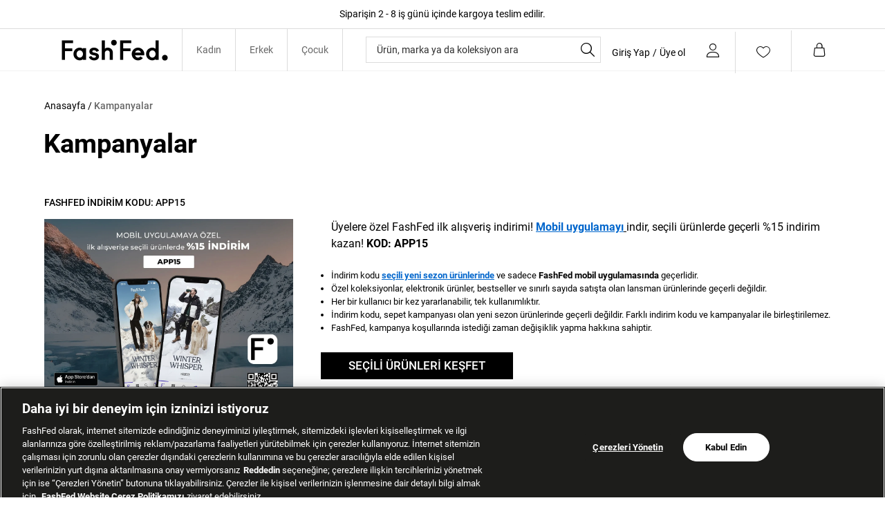

--- FILE ---
content_type: text/html; charset=utf-8
request_url: https://www.fashfed.com/kampanyalar/
body_size: 85162
content:

<!DOCTYPE html>
<html lang="tr">
  <head>
    <meta http-equiv="content-type" content="text/html; charset=utf-8" />
    <meta name="format-detection" content="telephone=no" />
    <meta name="apple-mobile-web-app-capable" content="yes" />
    <meta id="viewport" name="viewport" content="width=device-width, maximum-scale=1.0, user-scalable=no, minimal-ui"/>
    <meta property="al:ios:url" content="fashfed://kampanyalar/" />
    <meta property="al:ios:app_store_id" content="1584319459" />
    <meta property="al:ios:app_name" content="FashFed - Online Alışveriş" />
    <meta property="al:android:url" content="fashfed://kampanyalar/" />
    <meta property="al:android:package" content="com.akinon.fashfed" />
    <meta property="al:android:app_name" content="FashFed - Online Alışveriş" />
    <meta property="al:web:url" content="https://www.fashfed.com/" />
     

    
  <link rel="canonical" href="https://www.fashfed.com/kampanyalar/">

    

    

    
      
  
      






  
    <title>Kampanyalar | FashFed</title>
  




  <meta name="description" content="Kampanyaları FashFed&#39;de Keşfet! En güncel kampanyaları ve kampanya koşullarını bu sayfadan takip et." />



  <meta name="keywords" content="kampanya" />


<!-- Schema.org markup for Google+ -->




<!-- Twitter Card data -->

 
<meta name="twitter:title" content="Kampanyalar | FashFed">

  <meta name="twitter:description" content="Kampanyaları FashFed&#39;de Keşfet! En güncel kampanyaları ve kampanya koşullarını bu sayfadan takip et." />

<!-- Twitter summary card with large image must be at least 280x150px -->






<!-- Open Graph data -->
<meta property="og:title" content="Kampanyalar | FashFed"/>




  <meta name="og:description" content="Kampanyaları FashFed&#39;de Keşfet! En güncel kampanyaları ve kampanya koşullarını bu sayfadan takip et." />





  

    

    
    

    <link href="https://0bbba254.cdn.akinoncloud.com/static_omnishop/fashfed768/css/style.css"
      integrity=sha256-csn+E2ptnNAUIKOfMnxupat8cAwJquAMUpFeuhNkLmI=
      rel="stylesheet" type="text/css" crossorigin="anonymous"/>

    <link href="https://0bbba254.cdn.akinoncloud.com/static_omnishop/fashfed768/img/favicon_fashfed.ico" rel="shortcut icon" />

    <script>
  window.dataLayer = window.dataLayer || [];

  function gtag(){
    dataLayer.push(arguments);
  }

  gtag('consent', 'default', {
    'ad_storage': 'denied',
    'ad_user_data': 'denied',
    'ad_personalization': 'denied',
    'analytics_storage': 'denied'
  });

  const isMobileApp = window.isMobileApp || localStorage.getItem('isMobileApp');
  const viewEvent = isMobileApp ? 'app_view_event' : 'web_view_event';
  window.dataLayer.push({
      event: viewEvent
  });
</script>
    <script type="text/javascript" src="/jsi18n/"></script>

    <script>
      var user_id = "";
      var guest = "True";
    </script>

    
    <div class="js-unified-brands" data-brands=" [{&#39;value&#39;: {&#39;tax_number&#39;: &#39;80825609&#39;, &#39;key&#39;: &#39;1057&#39;, &#39;label&#39;: &#39;Esfa&#39;}, &#39;kwargs&#39;: {&#39;value&#39;: {}, &#39;data_type&#39;: &#39;nested&#39;}}, {&#39;value&#39;: {&#39;tax_number&#39;: &#39;3430333513&#39;, &#39;key&#39;: &#39;1&#39;, &#39;label&#39;: &#39;SuperStep&#39;}, &#39;kwargs&#39;: {&#39;value&#39;: {}, &#39;data_type&#39;: &#39;nested&#39;}}, {&#39;value&#39;: {&#39;tax_number&#39;: &#39;3430333513&#39;, &#39;key&#39;: &#39;2&#39;, &#39;label&#39;: &#39;Lacoste&#39;}, &#39;kwargs&#39;: {&#39;value&#39;: {}, &#39;data_type&#39;: &#39;nested&#39;}}, {&#39;value&#39;: {&#39;tax_number&#39;: &#39;3430333513&#39;, &#39;key&#39;: &#39;100&#39;, &#39;label&#39;: &#39;Occasion&#39;}, &#39;kwargs&#39;: {&#39;value&#39;: {}, &#39;data_type&#39;: &#39;nested&#39;}}, {&#39;value&#39;: {&#39;tax_number&#39;: &#39;3890711254&#39;, &#39;key&#39;: &#39;3&#39;, &#39;label&#39;: &#39;Gant&#39;}, &#39;kwargs&#39;: {&#39;value&#39;: {}, &#39;data_type&#39;: &#39;nested&#39;}}, {&#39;value&#39;: {&#39;tax_number&#39;: &#39;3430333513&#39;, &#39;key&#39;: &#39;4&#39;, &#39;label&#39;: &#39;Nautica&#39;}, &#39;kwargs&#39;: {&#39;value&#39;: {}, &#39;data_type&#39;: &#39;nested&#39;}}, {&#39;value&#39;: {&#39;tax_number&#39;: &#39;3430333513&#39;, &#39;key&#39;: &#39;34&#39;, &#39;label&#39;: &#39;Converse&#39;}, &#39;kwargs&#39;: {&#39;value&#39;: {}, &#39;data_type&#39;: &#39;nested&#39;}}, {&#39;value&#39;: {&#39;tax_number&#39;: &#39;3630447283&#39;, &#39;key&#39;: &#39;35&#39;, &#39;label&#39;: &#39;The Kooples&#39;}, &#39;kwargs&#39;: {&#39;value&#39;: {}, &#39;data_type&#39;: &#39;nested&#39;}}, {&#39;value&#39;: {&#39;tax_number&#39;: &#39;8490296921&#39;, &#39;key&#39;: &#39;67&#39;, &#39;label&#39;: &#39;Sportive&#39;}, &#39;kwargs&#39;: {&#39;value&#39;: {}, &#39;data_type&#39;: &#39;nested&#39;}}, {&#39;value&#39;: {&#39;tax_number&#39;: &#39;6410318062&#39;, &#39;key&#39;: &#39;199&#39;, &#39;label&#39;: &#39;Spx&#39;}, &#39;kwargs&#39;: {&#39;value&#39;: {}, &#39;data_type&#39;: &#39;nested&#39;}}, {&#39;value&#39;: {&#39;key&#39;: &#39;166&#39;, &#39;label&#39;: &#39;Tween- Orkatek&#39;}, &#39;kwargs&#39;: {&#39;value&#39;: {}, &#39;data_type&#39;: &#39;nested&#39;}}, {&#39;value&#39;: {&#39;key&#39;: &#39;232&#39;, &#39;label&#39;: &#39;Ersa Saat- Neth Bilişim&#39;}, &#39;kwargs&#39;: {&#39;value&#39;: {}, &#39;data_type&#39;: &#39;nested&#39;}}, {&#39;value&#39;: {&#39;tax_number&#39;: &#39;8330031930&#39;, &#39;key&#39;: &#39;265&#39;, &#39;label&#39;: &#39;WMF-Groupe Seb&#39;}, &#39;kwargs&#39;: {&#39;value&#39;: {}, &#39;data_type&#39;: &#39;nested&#39;}}, {&#39;value&#39;: {&#39;key&#39;: &#39;266&#39;, &#39;label&#39;: &#39;Merkez Saat&#39;}, &#39;kwargs&#39;: {&#39;value&#39;: {}, &#39;data_type&#39;: &#39;nested&#39;}}, {&#39;value&#39;: {&#39;is_seller&#39;: &#39;true&#39;, &#39;tax_number&#39;: &#39;40585571410&#39;, &#39;key&#39;: &#39;298&#39;, &#39;label&#39;: &#39;Saygan Tasarım ve Patent&#39;}, &#39;kwargs&#39;: {&#39;value&#39;: {&#39;is_seller&#39;: {&#39;value&#39;: &#39;true&#39;, &#39;data_type&#39;: &#39;dropdown&#39;}}, &#39;data_type&#39;: &#39;nested&#39;}}, {&#39;value&#39;: {&#39;key&#39;: &#39;331&#39;, &#39;label&#39;: &#39;Tiny Brand&#39;}, &#39;kwargs&#39;: {&#39;value&#39;: {}, &#39;data_type&#39;: &#39;nested&#39;}}, {&#39;value&#39;: {&#39;tax_number&#39;: &#39;6130027985&#39;, &#39;key&#39;: &#39;364&#39;, &#39;label&#39;: &#39;Mavi&#39;}, &#39;kwargs&#39;: {&#39;value&#39;: {}, &#39;data_type&#39;: &#39;nested&#39;}}, {&#39;value&#39;: {&#39;key&#39;: &#39;397&#39;, &#39;label&#39;: &#39;Anais Margaux&#39;}, &#39;kwargs&#39;: {&#39;value&#39;: {}, &#39;data_type&#39;: &#39;nested&#39;}}, {&#39;value&#39;: {&#39;key&#39;: &#39;430&#39;, &#39;label&#39;: &#39;Smeg- Boğaziçi İthalat&#39;}, &#39;kwargs&#39;: {&#39;value&#39;: {}, &#39;data_type&#39;: &#39;nested&#39;}}, {&#39;value&#39;: {&#39;tax_number&#39;: &#39;6220026484&#39;, &#39;key&#39;: &#39;463&#39;, &#39;label&#39;: &#39;Bose- Modern Elektronik&#39;}, &#39;kwargs&#39;: {&#39;value&#39;: {}, &#39;data_type&#39;: &#39;nested&#39;}}, {&#39;value&#39;: {&#39;tax_number&#39;: &#39;5920487472&#39;, &#39;key&#39;: &#39;496&#39;, &#39;label&#39;: &#39;Common People- Kuno Gıda Tekstil&#39;}, &#39;kwargs&#39;: {&#39;value&#39;: {}, &#39;data_type&#39;: &#39;nested&#39;}}, {&#39;value&#39;: {&#39;tax_number&#39;: &#39;5240010310&#39;, &#39;key&#39;: &#39;562&#39;, &#39;label&#39;: &#39;Karfo Karacasulu&#39;}, &#39;kwargs&#39;: {&#39;value&#39;: {}, &#39;data_type&#39;: &#39;nested&#39;}}, {&#39;value&#39;: {&#39;key&#39;: &#39;563&#39;, &#39;label&#39;: &#39;Acoustibox&#39;}, &#39;kwargs&#39;: {&#39;value&#39;: {}, &#39;data_type&#39;: &#39;nested&#39;}}, {&#39;value&#39;: {&#39;tax_number&#39;: &#39;9000511644&#39;, &#39;key&#39;: &#39;595&#39;, &#39;label&#39;: &#39;Nespresso&#39;}, &#39;kwargs&#39;: {&#39;value&#39;: {}, &#39;data_type&#39;: &#39;nested&#39;}}, {&#39;value&#39;: {&#39;tax_number&#39;: &#39;6310028707&#39;, &#39;key&#39;: &#39;628&#39;, &#39;label&#39;: &#39;Nethouse Bilgisayar Sistemleri&#39;}, &#39;kwargs&#39;: {&#39;value&#39;: {}, &#39;data_type&#39;: &#39;nested&#39;}}, {&#39;value&#39;: {&#39;tax_number&#39;: &#39;6320733651&#39;, &#39;key&#39;: &#39;892&#39;, &#39;label&#39;: &#39;Accesorize&#39;}, &#39;kwargs&#39;: {&#39;value&#39;: {}, &#39;data_type&#39;: &#39;nested&#39;}}, {&#39;value&#39;: {&#39;key&#39;: &#39;1090&#39;, &#39;label&#39;: &#39;Kızılay&#39;}, &#39;kwargs&#39;: {&#39;value&#39;: {}, &#39;data_type&#39;: &#39;nested&#39;}}, {&#39;value&#39;: {&#39;key&#39;: &#39;1124&#39;, &#39;label&#39;: &#39;AFAD&#39;}, &#39;kwargs&#39;: {&#39;value&#39;: {}, &#39;data_type&#39;: &#39;nested&#39;}}, {&#39;value&#39;: {&#39;is_seller&#39;: &#39;true&#39;, &#39;tax_number&#39;: &#39;1790172159&#39;, &#39;key&#39;: &#39;2905&#39;, &#39;label&#39;: &#39;United Colors of Benetton&#39;}, &#39;kwargs&#39;: {&#39;value&#39;: {&#39;is_seller&#39;: {&#39;value&#39;: &#39;true&#39;, &#39;data_type&#39;: &#39;dropdown&#39;}}, &#39;data_type&#39;: &#39;nested&#39;}}, {&#39;value&#39;: {&#39;tax_number&#39;: &#39;2930048627&#39;, &#39;key&#39;: &#39;991&#39;, &#39;label&#39;: &#39;Desa&#39;}, &#39;kwargs&#39;: {&#39;value&#39;: {}, &#39;data_type&#39;: &#39;nested&#39;}}, {&#39;value&#39;: {&#39;tax_number&#39;: &#39;1680528085&#39;, &#39;key&#39;: &#39;1222&#39;, &#39;label&#39;: &#39;Beyyoglu&#39;}, &#39;kwargs&#39;: {&#39;value&#39;: {}, &#39;data_type&#39;: &#39;nested&#39;}}, {&#39;value&#39;: {&#39;tax_number&#39;: &#39;3430333513&#39;, &#39;description&#39;: &#39;Tahmini kargoya teslim: 1-3 iş günü içerisinde&#39;, &#39;key&#39;: &#39;0&#39;, &#39;label&#39;: &#39;FashFed&#39;}, &#39;kwargs&#39;: {&#39;value&#39;: {}, &#39;data_type&#39;: &#39;nested&#39;}}, {&#39;value&#39;: {&#39;tax_number&#39;: &#39;5241302143&#39;, &#39;key&#39;: &#39;826&#39;, &#39;label&#39;: &#39;Lee &amp; Wrangler&#39;}, &#39;kwargs&#39;: {&#39;value&#39;: {}, &#39;data_type&#39;: &#39;nested&#39;}}, {&#39;value&#39;: {&#39;tax_number&#39;: &#39;4870525102&#39;, &#39;key&#39;: &#39;1288&#39;, &#39;label&#39;: &#39;Kaft&#39;}, &#39;kwargs&#39;: {&#39;value&#39;: {}, &#39;data_type&#39;: &#39;nested&#39;}}, {&#39;value&#39;: {&#39;is_seller&#39;: &#39;true&#39;, &#39;tax_number&#39;: &#39;4641932195&#39;, &#39;key&#39;: &#39;1519&#39;, &#39;label&#39;: &#39;House of Silk&#39;}, &#39;kwargs&#39;: {&#39;value&#39;: {&#39;is_seller&#39;: {&#39;value&#39;: &#39;true&#39;, &#39;data_type&#39;: &#39;dropdown&#39;}}, &#39;data_type&#39;: &#39;nested&#39;}}, {&#39;value&#39;: {&#39;is_seller&#39;: &#39;true&#39;, &#39;tax_number&#39;: &#39;5481758988&#39;, &#39;key&#39;: &#39;1487&#39;, &#39;label&#39;: &#39;Khela&#39;}, &#39;kwargs&#39;: {&#39;value&#39;: {&#39;is_seller&#39;: {&#39;value&#39;: &#39;true&#39;, &#39;data_type&#39;: &#39;dropdown&#39;}}, &#39;data_type&#39;: &#39;nested&#39;}}, {&#39;value&#39;: {&#39;is_seller&#39;: &#39;false&#39;, &#39;tax_number&#39;: &#39;6120096964&#39;, &#39;key&#39;: &#39;793&#39;, &#39;label&#39;: &#39;Mango&#39;}, &#39;kwargs&#39;: {&#39;value&#39;: {&#39;is_seller&#39;: {&#39;value&#39;: &#39;false&#39;, &#39;data_type&#39;: &#39;dropdown&#39;}}, &#39;data_type&#39;: &#39;nested&#39;}}, {&#39;value&#39;: {&#39;is_seller&#39;: &#39;true&#39;, &#39;tax_number&#39;: &#39;6110726601&#39;, &#39;key&#39;: &#39;1456&#39;, &#39;label&#39;: &#39;Wabi Sabi&#39;}, &#39;kwargs&#39;: {&#39;value&#39;: {&#39;is_seller&#39;: {&#39;value&#39;: &#39;true&#39;, &#39;data_type&#39;: &#39;dropdown&#39;}}, &#39;data_type&#39;: &#39;nested&#39;}}, {&#39;value&#39;: {&#39;is_seller&#39;: &#39;true&#39;, &#39;tax_number&#39;: &#39;6210794265&#39;, &#39;key&#39;: &#39;1524&#39;, &#39;label&#39;: &#39;Pinko-Mier&#39;}, &#39;kwargs&#39;: {&#39;value&#39;: {&#39;is_seller&#39;: {&#39;value&#39;: &#39;true&#39;, &#39;data_type&#39;: &#39;dropdown&#39;}}, &#39;data_type&#39;: &#39;nested&#39;}}, {&#39;value&#39;: {&#39;is_seller&#39;: &#39;true&#39;, &#39;tax_number&#39;: &#39;4510571788&#39;, &#39;key&#39;: &#39;1522&#39;, &#39;label&#39;: &#39;Otrera&#39;}, &#39;kwargs&#39;: {&#39;value&#39;: {&#39;is_seller&#39;: {&#39;value&#39;: &#39;true&#39;, &#39;data_type&#39;: &#39;dropdown&#39;}}, &#39;data_type&#39;: &#39;nested&#39;}}, {&#39;value&#39;: {&#39;is_seller&#39;: &#39;true&#39;, &#39;tax_number&#39;: &#39;3870575528&#39;, &#39;key&#39;: &#39;1486&#39;, &#39;label&#39;: &#39;Fast Forward Future&#39;}, &#39;kwargs&#39;: {&#39;value&#39;: {&#39;is_seller&#39;: {&#39;value&#39;: &#39;true&#39;, &#39;data_type&#39;: &#39;dropdown&#39;}}, &#39;data_type&#39;: &#39;nested&#39;}}, {&#39;value&#39;: {&#39;tax_number&#39;: &#39;3430333513&#39;, &#39;description&#39;: &#39;Tahmini kargoya teslim: 2-4 iş günü içerisinde&#39;, &#39;key&#39;: &#39;1585&#39;, &#39;label&#39;: &#39;Intersport&#39;}, &#39;kwargs&#39;: {&#39;value&#39;: {}, &#39;data_type&#39;: &#39;nested&#39;}}, {&#39;value&#39;: {&#39;is_seller&#39;: &#39;true&#39;, &#39;tax_number&#39;: &#39;6291360682&#39;, &#39;key&#39;: &#39;1388&#39;, &#39;label&#39;: &#39;Nasaqu&#39;}, &#39;kwargs&#39;: {&#39;value&#39;: {&#39;is_seller&#39;: {&#39;value&#39;: &#39;true&#39;, &#39;data_type&#39;: &#39;dropdown&#39;}}, &#39;data_type&#39;: &#39;nested&#39;}}, {&#39;value&#39;: {&#39;is_seller&#39;: &#39;true&#39;, &#39;tax_number&#39;: &#39;7890019717&#39;, &#39;key&#39;: &#39;1321&#39;, &#39;label&#39;: &#39;Ruck &amp; Maul&#39;}, &#39;kwargs&#39;: {&#39;value&#39;: {&#39;is_seller&#39;: {&#39;value&#39;: &#39;true&#39;, &#39;data_type&#39;: &#39;dropdown&#39;}}, &#39;data_type&#39;: &#39;nested&#39;}}, {&#39;value&#39;: {&#39;is_seller&#39;: &#39;true&#39;, &#39;tax_number&#39;: &#39;7810476614&#39;, &#39;key&#39;: &#39;1455&#39;, &#39;label&#39;: &#39;Rockupy&#39;}, &#39;kwargs&#39;: {&#39;value&#39;: {&#39;is_seller&#39;: {&#39;value&#39;: &#39;true&#39;, &#39;data_type&#39;: &#39;dropdown&#39;}}, &#39;data_type&#39;: &#39;nested&#39;}}, {&#39;value&#39;: {&#39;is_seller&#39;: &#39;true&#39;, &#39;tax_number&#39;: &#39;7810476614&#39;, &#39;key&#39;: &#39;1520&#39;, &#39;label&#39;: &#39;For Fun&#39;}, &#39;kwargs&#39;: {&#39;value&#39;: {&#39;is_seller&#39;: {&#39;value&#39;: &#39;true&#39;, &#39;data_type&#39;: &#39;dropdown&#39;}}, &#39;data_type&#39;: &#39;nested&#39;}}, {&#39;value&#39;: {&#39;is_seller&#39;: &#39;true&#39;, &#39;tax_number&#39;: &#39;1670570721&#39;, &#39;key&#39;: &#39;1523&#39;, &#39;label&#39;: &#39;Bey Karaköy&#39;}, &#39;kwargs&#39;: {&#39;value&#39;: {&#39;is_seller&#39;: {&#39;value&#39;: &#39;true&#39;, &#39;data_type&#39;: &#39;dropdown&#39;}}, &#39;data_type&#39;: &#39;nested&#39;}}, {&#39;value&#39;: {&#39;is_seller&#39;: &#39;true&#39;, &#39;tax_number&#39;: &#39;313 060 74 61&#39;, &#39;key&#39;: &#39;1526&#39;, &#39;label&#39;: &#39;Knitss&#39;}, &#39;kwargs&#39;: {&#39;value&#39;: {&#39;is_seller&#39;: {&#39;value&#39;: &#39;true&#39;, &#39;data_type&#39;: &#39;dropdown&#39;}}, &#39;data_type&#39;: &#39;nested&#39;}}, {&#39;value&#39;: {&#39;is_seller&#39;: &#39;true&#39;, &#39;tax_number&#39;: &#39;6300447389&#39;, &#39;key&#39;: &#39;1453&#39;, &#39;label&#39;: &#39;Ace Nayman&#39;}, &#39;kwargs&#39;: {&#39;value&#39;: {&#39;is_seller&#39;: {&#39;value&#39;: &#39;true&#39;, &#39;data_type&#39;: &#39;dropdown&#39;}}, &#39;data_type&#39;: &#39;nested&#39;}}, {&#39;value&#39;: {&#39;is_seller&#39;: &#39;true&#39;, &#39;tax_number&#39;: &#39;3830945063&#39;, &#39;key&#39;: &#39;1684&#39;, &#39;label&#39;: &#39;Evoq Nine&#39;}, &#39;kwargs&#39;: {&#39;value&#39;: {&#39;is_seller&#39;: {&#39;value&#39;: &#39;true&#39;, &#39;data_type&#39;: &#39;dropdown&#39;}}, &#39;data_type&#39;: &#39;nested&#39;}}, {&#39;value&#39;: {&#39;is_seller&#39;: &#39;true&#39;, &#39;tax_number&#39;: &#39;3961463466&#39;, &#39;key&#39;: &#39;1525&#39;, &#39;label&#39;: &#39;Glow Leather&#39;}, &#39;kwargs&#39;: {&#39;value&#39;: {&#39;is_seller&#39;: {&#39;value&#39;: &#39;true&#39;, &#39;data_type&#39;: &#39;dropdown&#39;}}, &#39;data_type&#39;: &#39;nested&#39;}}, {&#39;value&#39;: {&#39;is_seller&#39;: &#39;true&#39;, &#39;tax_number&#39;: &#39;351 00 102 15&#39;, &#39;key&#39;: &#39;1685&#39;, &#39;label&#39;: &#39;Blinky London&#39;}, &#39;kwargs&#39;: {&#39;value&#39;: {&#39;is_seller&#39;: {&#39;value&#39;: &#39;true&#39;, &#39;data_type&#39;: &#39;dropdown&#39;}}, &#39;data_type&#39;: &#39;nested&#39;}}, {&#39;value&#39;: {&#39;is_seller&#39;: &#39;true&#39;, &#39;tax_number&#39;: &#39;734 099 9931&#39;, &#39;key&#39;: &#39;1717&#39;, &#39;label&#39;: &#39;Ra Denim&#39;}, &#39;kwargs&#39;: {&#39;value&#39;: {&#39;is_seller&#39;: {&#39;value&#39;: &#39;true&#39;, &#39;data_type&#39;: &#39;dropdown&#39;}}, &#39;data_type&#39;: &#39;nested&#39;}}, {&#39;value&#39;: {&#39;is_seller&#39;: &#39;true&#39;, &#39;tax_number&#39;: &#39;3952331730&#39;, &#39;key&#39;: &#39;1618&#39;, &#39;label&#39;: &#39;Gi Design Co&#39;}, &#39;kwargs&#39;: {&#39;value&#39;: {&#39;is_seller&#39;: {&#39;value&#39;: &#39;true&#39;, &#39;data_type&#39;: &#39;dropdown&#39;}}, &#39;data_type&#39;: &#39;nested&#39;}}, {&#39;value&#39;: {&#39;is_seller&#39;: &#39;true&#39;, &#39;tax_number&#39;: &#39;9240871736&#39;, &#39;key&#39;: &#39;1651&#39;, &#39;label&#39;: &#39;Vatkalı&#39;}, &#39;kwargs&#39;: {&#39;value&#39;: {&#39;is_seller&#39;: {&#39;value&#39;: &#39;true&#39;, &#39;data_type&#39;: &#39;dropdown&#39;}}, &#39;data_type&#39;: &#39;nested&#39;}}, {&#39;value&#39;: {&#39;is_seller&#39;: &#39;true&#39;, &#39;tax_number&#39;: &#39;40585571410&#39;, &#39;key&#39;: &#39;1552&#39;, &#39;label&#39;: &#39;Saygan&#39;}, &#39;kwargs&#39;: {&#39;value&#39;: {&#39;is_seller&#39;: {&#39;value&#39;: &#39;true&#39;, &#39;data_type&#39;: &#39;dropdown&#39;}}, &#39;data_type&#39;: &#39;nested&#39;}}, {&#39;value&#39;: {&#39;is_seller&#39;: &#39;true&#39;, &#39;tax_number&#39;: &#39;8330514977&#39;, &#39;key&#39;: &#39;1783&#39;, &#39;label&#39;: &#39;Tek Saat&#39;}, &#39;kwargs&#39;: {&#39;value&#39;: {&#39;is_seller&#39;: {&#39;value&#39;: &#39;true&#39;, &#39;data_type&#39;: &#39;dropdown&#39;}}, &#39;data_type&#39;: &#39;nested&#39;}}, {&#39;value&#39;: {&#39;is_seller&#39;: &#39;true&#39;, &#39;tax_number&#39;: &#39;1190819988&#39;, &#39;key&#39;: &#39;1521&#39;, &#39;label&#39;: &#39;Aika&#39;}, &#39;kwargs&#39;: {&#39;value&#39;: {&#39;is_seller&#39;: {&#39;value&#39;: &#39;true&#39;, &#39;data_type&#39;: &#39;dropdown&#39;}}, &#39;data_type&#39;: &#39;nested&#39;}}, {&#39;value&#39;: {&#39;is_seller&#39;: &#39;true&#39;, &#39;tax_number&#39;: &#39;7820626142&#39;, &#39;key&#39;: &#39;1915&#39;, &#39;label&#39;: &#39;The Mia&#39;}, &#39;kwargs&#39;: {&#39;value&#39;: {&#39;is_seller&#39;: {&#39;value&#39;: &#39;true&#39;, &#39;data_type&#39;: &#39;dropdown&#39;}}, &#39;data_type&#39;: &#39;nested&#39;}}, {&#39;value&#39;: {&#39;is_seller&#39;: &#39;true&#39;, &#39;tax_number&#39;: &#39;1400189101&#39;, &#39;key&#39;: &#39;1981&#39;, &#39;label&#39;: &#39;Maison Sacree&#39;}, &#39;kwargs&#39;: {&#39;value&#39;: {&#39;is_seller&#39;: {&#39;value&#39;: &#39;true&#39;, &#39;data_type&#39;: &#39;dropdown&#39;}}, &#39;data_type&#39;: &#39;nested&#39;}}, {&#39;value&#39;: {&#39;is_seller&#39;: &#39;true&#39;, &#39;tax_number&#39;: &#39;3031063679&#39;, &#39;key&#39;: &#39;1948&#39;, &#39;label&#39;: &#39;Fhatt&#39;}, &#39;kwargs&#39;: {&#39;value&#39;: {&#39;is_seller&#39;: {&#39;value&#39;: &#39;true&#39;, &#39;data_type&#39;: &#39;dropdown&#39;}}, &#39;data_type&#39;: &#39;nested&#39;}}, {&#39;value&#39;: {&#39;is_seller&#39;: &#39;true&#39;, &#39;tax_number&#39;: &#39;7350552322&#39;, &#39;key&#39;: &#39;2542&#39;, &#39;label&#39;: &#39;Saat &amp; Saat&#39;}, &#39;kwargs&#39;: {&#39;value&#39;: {&#39;is_seller&#39;: {&#39;value&#39;: &#39;true&#39;, &#39;data_type&#39;: &#39;dropdown&#39;}}, &#39;data_type&#39;: &#39;nested&#39;}}, {&#39;value&#39;: {&#39;is_seller&#39;: &#39;true&#39;, &#39;tax_number&#39;: &#39;1860665838&#39;, &#39;key&#39;: &#39;2047&#39;, &#39;label&#39;: &#39;Growny&#39;}, &#39;kwargs&#39;: {&#39;value&#39;: {&#39;is_seller&#39;: {&#39;value&#39;: &#39;true&#39;, &#39;data_type&#39;: &#39;dropdown&#39;}}, &#39;data_type&#39;: &#39;nested&#39;}}, {&#39;value&#39;: {&#39;is_seller&#39;: &#39;true&#39;, &#39;tax_number&#39;: &#39;6310028707&#39;, &#39;key&#39;: &#39;2014&#39;, &#39;label&#39;: &#39;Nethouse&#39;}, &#39;kwargs&#39;: {&#39;value&#39;: {&#39;is_seller&#39;: {&#39;value&#39;: &#39;true&#39;, &#39;data_type&#39;: &#39;dropdown&#39;}}, &#39;data_type&#39;: &#39;nested&#39;}}, {&#39;value&#39;: {&#39;is_seller&#39;: &#39;true&#39;, &#39;tax_number&#39;: &#39;7060208592&#39;, &#39;key&#39;: &#39;2080&#39;, &#39;label&#39;: &#39;Isaora&#39;}, &#39;kwargs&#39;: {&#39;value&#39;: {&#39;is_seller&#39;: {&#39;value&#39;: &#39;true&#39;, &#39;data_type&#39;: &#39;dropdown&#39;}}, &#39;data_type&#39;: &#39;nested&#39;}}, {&#39;value&#39;: {&#39;is_seller&#39;: &#39;true&#39;, &#39;tax_number&#39;: &#39;6491172367&#39;, &#39;key&#39;: &#39;2113&#39;, &#39;label&#39;: &#39;Haribo&#39;}, &#39;kwargs&#39;: {&#39;value&#39;: {&#39;is_seller&#39;: {&#39;value&#39;: &#39;true&#39;, &#39;data_type&#39;: &#39;dropdown&#39;}}, &#39;data_type&#39;: &#39;nested&#39;}}, {&#39;value&#39;: {&#39;is_seller&#39;: &#39;true&#39;, &#39;tax_number&#39;: &#39;1280475302&#39;, &#39;key&#39;: &#39;2146&#39;, &#39;label&#39;: &#39;Sandy &amp; Salsa&#39;}, &#39;kwargs&#39;: {&#39;value&#39;: {&#39;is_seller&#39;: {&#39;value&#39;: &#39;true&#39;, &#39;data_type&#39;: &#39;dropdown&#39;}}, &#39;data_type&#39;: &#39;nested&#39;}}, {&#39;value&#39;: {&#39;is_seller&#39;: &#39;false&#39;, &#39;tax_number&#39;: &#39;3430333513&#39;, &#39;key&#39;: &#39;2179&#39;, &#39;label&#39;: &#39;United Brands&#39;}, &#39;kwargs&#39;: {&#39;value&#39;: {&#39;is_seller&#39;: {&#39;value&#39;: &#39;false&#39;, &#39;data_type&#39;: &#39;dropdown&#39;}}, &#39;data_type&#39;: &#39;nested&#39;}}, {&#39;value&#39;: {&#39;is_seller&#39;: &#39;true&#39;, &#39;tax_number&#39;: &#39;4410020656&#39;, &#39;key&#39;: &#39;2212&#39;, &#39;label&#39;: &#39;Nespresso&#39;}, &#39;kwargs&#39;: {&#39;value&#39;: {&#39;is_seller&#39;: {&#39;value&#39;: &#39;true&#39;, &#39;data_type&#39;: &#39;dropdown&#39;}}, &#39;data_type&#39;: &#39;nested&#39;}}, {&#39;value&#39;: {&#39;is_seller&#39;: &#39;true&#39;, &#39;tax_number&#39;: &#39;2030770618&#39;, &#39;key&#39;: &#39;2245&#39;, &#39;label&#39;: &#39;Laura Ashley&#39;}, &#39;kwargs&#39;: {&#39;value&#39;: {&#39;is_seller&#39;: {&#39;value&#39;: &#39;true&#39;, &#39;data_type&#39;: &#39;dropdown&#39;}}, &#39;data_type&#39;: &#39;nested&#39;}}, {&#39;value&#39;: {&#39;is_seller&#39;: &#39;true&#39;, &#39;tax_number&#39;: &#39;5420587600&#39;, &#39;key&#39;: &#39;2344&#39;, &#39;label&#39;: &#39;Perspective&#39;}, &#39;kwargs&#39;: {&#39;value&#39;: {&#39;is_seller&#39;: {&#39;value&#39;: &#39;true&#39;, &#39;data_type&#39;: &#39;dropdown&#39;}}, &#39;data_type&#39;: &#39;nested&#39;}}, {&#39;value&#39;: {&#39;is_seller&#39;: &#39;true&#39;, &#39;tax_number&#39;: &#39;3881293327&#39;, &#39;key&#39;: &#39;2377&#39;, &#39;label&#39;: &#39;Foreo&#39;}, &#39;kwargs&#39;: {&#39;value&#39;: {&#39;is_seller&#39;: {&#39;value&#39;: &#39;true&#39;, &#39;data_type&#39;: &#39;dropdown&#39;}}, &#39;data_type&#39;: &#39;nested&#39;}}, {&#39;value&#39;: {&#39;is_seller&#39;: &#39;true&#39;, &#39;key&#39;: &#39;2311&#39;, &#39;label&#39;: &#39;Ayensoft&#39;}, &#39;kwargs&#39;: {&#39;value&#39;: {&#39;is_seller&#39;: {&#39;value&#39;: &#39;true&#39;, &#39;data_type&#39;: &#39;dropdown&#39;}}, &#39;data_type&#39;: &#39;nested&#39;}}, {&#39;value&#39;: {&#39;is_seller&#39;: &#39;true&#39;, &#39;tax_number&#39;: &#39;7360481357&#39;, &#39;key&#39;: &#39;2476&#39;, &#39;label&#39;: &#39;AirWheel&#39;}, &#39;kwargs&#39;: {&#39;value&#39;: {&#39;is_seller&#39;: {&#39;value&#39;: &#39;true&#39;, &#39;data_type&#39;: &#39;dropdown&#39;}}, &#39;data_type&#39;: &#39;nested&#39;}}, {&#39;value&#39;: {&#39;is_seller&#39;: &#39;true&#39;, &#39;tax_number&#39;: &#39;8591376745&#39;, &#39;key&#39;: &#39;2509&#39;, &#39;label&#39;: &#39;LLC Dış Ticaret&#39;}, &#39;kwargs&#39;: {&#39;value&#39;: {&#39;is_seller&#39;: {&#39;value&#39;: &#39;true&#39;, &#39;data_type&#39;: &#39;dropdown&#39;}}, &#39;data_type&#39;: &#39;nested&#39;}}, {&#39;value&#39;: {&#39;is_seller&#39;: &#39;true&#39;, &#39;tax_number&#39;: &#39;3820468214&#39;, &#39;key&#39;: &#39;2443&#39;, &#39;label&#39;: &#39;The Purest Solutions&#39;}, &#39;kwargs&#39;: {&#39;value&#39;: {&#39;is_seller&#39;: {&#39;value&#39;: &#39;true&#39;, &#39;data_type&#39;: &#39;dropdown&#39;}}, &#39;data_type&#39;: &#39;nested&#39;}}, {&#39;value&#39;: {&#39;is_seller&#39;: &#39;true&#39;, &#39;tax_number&#39;: &#39;9250472187&#39;, &#39;key&#39;: &#39;2774&#39;, &#39;label&#39;: &#39;Vetrina&#39;}, &#39;kwargs&#39;: {&#39;value&#39;: {&#39;is_seller&#39;: {&#39;value&#39;: &#39;true&#39;, &#39;data_type&#39;: &#39;dropdown&#39;}}, &#39;data_type&#39;: &#39;nested&#39;}}, {&#39;value&#39;: {&#39;is_seller&#39;: &#39;true&#39;, &#39;tax_number&#39;: &#39;5771284454&#39;, &#39;key&#39;: &#39;2608&#39;, &#39;label&#39;: &#39;Korendy&#39;}, &#39;kwargs&#39;: {&#39;value&#39;: {&#39;is_seller&#39;: {&#39;value&#39;: &#39;true&#39;, &#39;data_type&#39;: &#39;dropdown&#39;}}, &#39;data_type&#39;: &#39;nested&#39;}}, {&#39;value&#39;: {&#39;is_seller&#39;: &#39;true&#39;, &#39;tax_number&#39;: &#39;4091166151&#39;, &#39;key&#39;: &#39;2575&#39;, &#39;label&#39;: &#39;St. Pia&#39;}, &#39;kwargs&#39;: {&#39;value&#39;: {&#39;is_seller&#39;: {&#39;value&#39;: &#39;true&#39;, &#39;data_type&#39;: &#39;dropdown&#39;}}, &#39;data_type&#39;: &#39;nested&#39;}}, {&#39;value&#39;: {&#39;is_seller&#39;: &#39;true&#39;, &#39;tax_number&#39;: &#39;1601735298&#39;, &#39;key&#39;: &#39;2773&#39;, &#39;label&#39;: &#39;Cenes&#39;}, &#39;kwargs&#39;: {&#39;value&#39;: {&#39;is_seller&#39;: {&#39;value&#39;: &#39;true&#39;, &#39;data_type&#39;: &#39;dropdown&#39;}}, &#39;data_type&#39;: &#39;nested&#39;}}, {&#39;value&#39;: {&#39;is_seller&#39;: &#39;true&#39;, &#39;tax_number&#39;: &#39;6310636792&#39;, &#39;key&#39;: &#39;2674&#39;, &#39;label&#39;: &#39;Mama Luma&#39;}, &#39;kwargs&#39;: {&#39;value&#39;: {&#39;is_seller&#39;: {&#39;value&#39;: &#39;true&#39;, &#39;data_type&#39;: &#39;dropdown&#39;}}, &#39;data_type&#39;: &#39;nested&#39;}}, {&#39;value&#39;: {&#39;is_seller&#39;: &#39;true&#39;, &#39;tax_number&#39;: &#39;8170191053&#39;, &#39;key&#39;: &#39;2708&#39;, &#39;label&#39;: &#39;Tamer Tanca&#39;}, &#39;kwargs&#39;: {&#39;value&#39;: {&#39;is_seller&#39;: {&#39;value&#39;: &#39;true&#39;, &#39;data_type&#39;: &#39;dropdown&#39;}}, &#39;data_type&#39;: &#39;nested&#39;}}, {&#39;value&#39;: {&#39;is_seller&#39;: &#39;true&#39;, &#39;tax_number&#39;: &#39;7351333792&#39;, &#39;key&#39;: &#39;2806&#39;, &#39;label&#39;: &#39;Nocturne&#39;}, &#39;kwargs&#39;: {&#39;value&#39;: {&#39;is_seller&#39;: {&#39;value&#39;: &#39;true&#39;, &#39;data_type&#39;: &#39;dropdown&#39;}}, &#39;data_type&#39;: &#39;nested&#39;}}, {&#39;value&#39;: {&#39;is_seller&#39;: &#39;true&#39;, &#39;tax_number&#39;: &#39;8760613090&#39;, &#39;key&#39;: &#39;2839&#39;, &#39;label&#39;: &#39;Barbour&#39;}, &#39;kwargs&#39;: {&#39;value&#39;: {&#39;is_seller&#39;: {&#39;value&#39;: &#39;true&#39;, &#39;data_type&#39;: &#39;dropdown&#39;}}, &#39;data_type&#39;: &#39;nested&#39;}}, {&#39;value&#39;: {&#39;is_seller&#39;: &#39;true&#39;, &#39;tax_number&#39;: &#39;6230009811&#39;, &#39;key&#39;: &#39;2740&#39;, &#39;label&#39;: &#39;Mudo Concept&#39;}, &#39;kwargs&#39;: {&#39;value&#39;: {&#39;is_seller&#39;: {&#39;value&#39;: &#39;true&#39;, &#39;data_type&#39;: &#39;dropdown&#39;}}, &#39;data_type&#39;: &#39;nested&#39;}}, {&#39;value&#39;: {&#39;is_seller&#39;: &#39;true&#39;, &#39;tax_number&#39;: &#39;6220581189&#39;, &#39;key&#39;: &#39;2938&#39;, &#39;label&#39;: &#39;Saçhane&#39;}, &#39;kwargs&#39;: {&#39;value&#39;: {&#39;is_seller&#39;: {&#39;value&#39;: &#39;true&#39;, &#39;data_type&#39;: &#39;dropdown&#39;}}, &#39;data_type&#39;: &#39;nested&#39;}}, {&#39;value&#39;: {&#39;is_seller&#39;: &#39;true&#39;, &#39;tax_number&#39;: &#39;9221408803&#39;, &#39;key&#39;: &#39;2775&#39;, &#39;label&#39;: &#39;Valmenti&#39;}, &#39;kwargs&#39;: {&#39;value&#39;: {&#39;is_seller&#39;: {&#39;value&#39;: &#39;true&#39;, &#39;data_type&#39;: &#39;dropdown&#39;}}, &#39;data_type&#39;: &#39;nested&#39;}}, {&#39;value&#39;: {&#39;is_seller&#39;: &#39;true&#39;, &#39;tax_number&#39;: &#39;3960075271&#39;, &#39;key&#39;: &#39;2707&#39;, &#39;label&#39;: &#39;Gap&#39;}, &#39;kwargs&#39;: {&#39;value&#39;: {&#39;is_seller&#39;: {&#39;value&#39;: &#39;true&#39;, &#39;data_type&#39;: &#39;dropdown&#39;}}, &#39;data_type&#39;: &#39;nested&#39;}}, {&#39;value&#39;: {&#39;is_seller&#39;: &#39;true&#39;, &#39;tax_number&#39;: &#39;9971731819&#39;, &#39;key&#39;: &#39;3014&#39;, &#39;label&#39;: &#39;Zeki&#39;}, &#39;kwargs&#39;: {&#39;value&#39;: {&#39;is_seller&#39;: {&#39;value&#39;: &#39;true&#39;, &#39;data_type&#39;: &#39;dropdown&#39;}}, &#39;data_type&#39;: &#39;nested&#39;}}, {&#39;value&#39;: {&#39;is_seller&#39;: &#39;true&#39;, &#39;tax_number&#39;: &#39;6231033097&#39;, &#39;key&#39;: &#39;3019&#39;, &#39;label&#39;: &#39;İKİKIZ&#39;}, &#39;kwargs&#39;: {&#39;value&#39;: {&#39;is_seller&#39;: {&#39;value&#39;: &#39;true&#39;, &#39;data_type&#39;: &#39;dropdown&#39;}}, &#39;data_type&#39;: &#39;nested&#39;}}, {&#39;value&#39;: {&#39;is_seller&#39;: &#39;true&#39;, &#39;tax_number&#39;: &#39;1350015548&#39;, &#39;key&#39;: &#39;3005&#39;, &#39;label&#39;: &#39;RustandRich&#39;}, &#39;kwargs&#39;: {&#39;value&#39;: {&#39;is_seller&#39;: {&#39;value&#39;: &#39;true&#39;, &#39;data_type&#39;: &#39;dropdown&#39;}}, &#39;data_type&#39;: &#39;nested&#39;}}, {&#39;value&#39;: {&#39;is_seller&#39;: &#39;true&#39;, &#39;tax_number&#39;: &#39;0660008975&#39;, &#39;key&#39;: &#39;3009&#39;, &#39;label&#39;: &#39;Beymen Club&#39;}, &#39;kwargs&#39;: {&#39;value&#39;: {&#39;is_seller&#39;: {&#39;value&#39;: &#39;true&#39;, &#39;data_type&#39;: &#39;dropdown&#39;}}, &#39;data_type&#39;: &#39;nested&#39;}}, {&#39;value&#39;: {&#39;is_seller&#39;: &#39;true&#39;, &#39;tax_number&#39;: &#39;2710170858&#39;, &#39;key&#39;: &#39;3022&#39;, &#39;label&#39;: &#39;Dema Kimya Deri ve Tekstil Sanayi Ticaret Limited Şirketi&#39;}, &#39;kwargs&#39;: {&#39;value&#39;: {&#39;is_seller&#39;: {&#39;value&#39;: &#39;true&#39;, &#39;data_type&#39;: &#39;dropdown&#39;}}, &#39;data_type&#39;: &#39;nested&#39;}}, {&#39;value&#39;: {&#39;tax_number&#39;: &#39;6310530823&#39;, &#39;key&#39;: &#39;3012&#39;, &#39;label&#39;: &#39;Nokta Optik&#39;}, &#39;kwargs&#39;: {&#39;value&#39;: {}, &#39;data_type&#39;: &#39;nested&#39;}}, {&#39;value&#39;: {&#39;is_seller&#39;: &#39;true&#39;, &#39;tax_number&#39;: &#39;1790172159&#39;, &#39;key&#39;: &#39;2905&#39;, &#39;label&#39;: &#39;United Colors Of Benetton&#39;}, &#39;kwargs&#39;: {&#39;value&#39;: {&#39;is_seller&#39;: {&#39;value&#39;: &#39;true&#39;, &#39;data_type&#39;: &#39;dropdown&#39;}}, &#39;data_type&#39;: &#39;nested&#39;}}, {&#39;value&#39;: {&#39;is_seller&#39;: &#39;true&#39;, &#39;tax_number&#39;: &#39;6220806005&#39;, &#39;key&#39;: &#39;3021&#39;, &#39;label&#39;: &#39;Movom&#39;}, &#39;kwargs&#39;: {&#39;value&#39;: {&#39;is_seller&#39;: {&#39;value&#39;: &#39;true&#39;, &#39;data_type&#39;: &#39;dropdown&#39;}}, &#39;data_type&#39;: &#39;nested&#39;}}, {&#39;value&#39;: {&#39;is_seller&#39;: &#39;true&#39;, &#39;tax_number&#39;: &#39;6081308371&#39;, &#39;key&#39;: &#39;3016&#39;, &#39;label&#39;: &#39;Less Is More&#39;}, &#39;kwargs&#39;: {&#39;value&#39;: {&#39;is_seller&#39;: {&#39;value&#39;: &#39;true&#39;, &#39;data_type&#39;: &#39;dropdown&#39;}}, &#39;data_type&#39;: &#39;nested&#39;}}, {&#39;value&#39;: {&#39;is_seller&#39;: &#39;true&#39;, &#39;tax_number&#39;: &#39;0660008975&#39;, &#39;key&#39;: &#39;3009&#39;, &#39;label&#39;: &#39;Beymen Club&#39;}, &#39;kwargs&#39;: {&#39;value&#39;: {&#39;is_seller&#39;: {&#39;value&#39;: &#39;true&#39;, &#39;data_type&#39;: &#39;dropdown&#39;}}, &#39;data_type&#39;: &#39;nested&#39;}}, {&#39;value&#39;: {&#39;is_seller&#39;: &#39;true&#39;, &#39;tax_number&#39;: &#39;9380015357&#39;, &#39;key&#39;: &#39;3018&#39;, &#39;label&#39;: &#39;Yargıcı&#39;}, &#39;kwargs&#39;: {&#39;value&#39;: {&#39;is_seller&#39;: {&#39;value&#39;: &#39;true&#39;, &#39;data_type&#39;: &#39;dropdown&#39;}}, &#39;data_type&#39;: &#39;nested&#39;}}, {&#39;value&#39;: {&#39;is_seller&#39;: &#39;true&#39;, &#39;tax_number&#39;: &#39;106 063 1074&#39;, &#39;key&#39;: &#39;3057&#39;, &#39;label&#39;: &#39;Ay Marka Mağazacılık&#39;}, &#39;kwargs&#39;: {&#39;value&#39;: {&#39;is_seller&#39;: {&#39;value&#39;: &#39;true&#39;, &#39;data_type&#39;: &#39;dropdown&#39;}}, &#39;data_type&#39;: &#39;nested&#39;}}, {&#39;value&#39;: {&#39;is_seller&#39;: &#39;true&#39;, &#39;tax_number&#39;: &#39;8400015850&#39;, &#39;key&#39;: &#39;3024&#39;, &#39;label&#39;: &#39;Twigy&#39;}, &#39;kwargs&#39;: {&#39;value&#39;: {&#39;is_seller&#39;: {&#39;value&#39;: &#39;true&#39;, &#39;data_type&#39;: &#39;dropdown&#39;}}, &#39;data_type&#39;: &#39;nested&#39;}}, {&#39;value&#39;: {&#39;is_seller&#39;: &#39;true&#39;, &#39;tax_number&#39;: &#39;4640019395&#39;, &#39;key&#39;: &#39;3011&#39;, &#39;label&#39;: &#39;Hotiç&#39;}, &#39;kwargs&#39;: {&#39;value&#39;: {&#39;is_seller&#39;: {&#39;value&#39;: &#39;true&#39;, &#39;data_type&#39;: &#39;dropdown&#39;}}, &#39;data_type&#39;: &#39;nested&#39;}}, {&#39;value&#39;: {&#39;is_seller&#39;: &#39;true&#39;, &#39;tax_number&#39;: &#39;6321444606&#39;, &#39;key&#39;: &#39;3060&#39;, &#39;label&#39;: &#39;Qua Home&#39;}, &#39;kwargs&#39;: {&#39;value&#39;: {&#39;is_seller&#39;: {&#39;value&#39;: &#39;true&#39;, &#39;data_type&#39;: &#39;dropdown&#39;}}, &#39;data_type&#39;: &#39;nested&#39;}}, {&#39;value&#39;: {&#39;is_seller&#39;: &#39;true&#39;, &#39;tax_number&#39;: &#39;3060344764&#39;, &#39;key&#39;: &#39;3017&#39;, &#39;label&#39;: &#39;İdefix&#39;}, &#39;kwargs&#39;: {&#39;value&#39;: {&#39;is_seller&#39;: {&#39;value&#39;: &#39;true&#39;, &#39;data_type&#39;: &#39;dropdown&#39;}}, &#39;data_type&#39;: &#39;nested&#39;}}, {&#39;value&#39;: {&#39;is_seller&#39;: &#39;true&#39;, &#39;tax_number&#39;: &#39;3430333513&#39;, &#39;key&#39;: &#39;3063&#39;, &#39;label&#39;: &#39;SuperStepp&#39;}, &#39;kwargs&#39;: {&#39;value&#39;: {&#39;is_seller&#39;: {&#39;value&#39;: &#39;true&#39;, &#39;data_type&#39;: &#39;dropdown&#39;}}, &#39;data_type&#39;: &#39;nested&#39;}}, {&#39;value&#39;: {&#39;is_seller&#39;: &#39;true&#39;, &#39;tax_number&#39;: &#39;4841041712&#39;, &#39;key&#39;: &#39;3010&#39;, &#39;label&#39;: &#39;Justin Beauty&#39;}, &#39;kwargs&#39;: {&#39;value&#39;: {&#39;is_seller&#39;: {&#39;value&#39;: &#39;true&#39;, &#39;data_type&#39;: &#39;dropdown&#39;}}, &#39;data_type&#39;: &#39;nested&#39;}}, {&#39;value&#39;: {&#39;is_seller&#39;: &#39;true&#39;, &#39;tax_number&#39;: &#39;5440612582&#39;, &#39;key&#39;: &#39;3015&#39;, &#39;label&#39;: &#39;Lamy&#39;}, &#39;kwargs&#39;: {&#39;value&#39;: {&#39;is_seller&#39;: {&#39;value&#39;: &#39;true&#39;, &#39;data_type&#39;: &#39;dropdown&#39;}}, &#39;data_type&#39;: &#39;nested&#39;}}, {&#39;value&#39;: {&#39;is_seller&#39;: &#39;true&#39;, &#39;tax_number&#39;: &#39;0570038368&#39;, &#39;key&#39;: &#39;3062&#39;, &#39;label&#39;: &#39;TOPRAK ELEKTRİKLİ EV ALETLERİ TÜKETİM MALLARI PAZARLAMA SAN.VE TC.LTD.ŞTİ.&#39;}, &#39;kwargs&#39;: {&#39;value&#39;: {&#39;is_seller&#39;: {&#39;value&#39;: &#39;true&#39;, &#39;data_type&#39;: &#39;dropdown&#39;}}, &#39;data_type&#39;: &#39;nested&#39;}}, {&#39;value&#39;: {&#39;is_seller&#39;: &#39;true&#39;, &#39;tax_number&#39;: &#39;6321444606&#39;, &#39;key&#39;: &#39;3060&#39;, &#39;label&#39;: &#39;Qua Home&#39;}, &#39;kwargs&#39;: {&#39;value&#39;: {&#39;is_seller&#39;: {&#39;value&#39;: &#39;true&#39;, &#39;data_type&#39;: &#39;dropdown&#39;}}, &#39;data_type&#39;: &#39;nested&#39;}}, {&#39;value&#39;: {&#39;is_seller&#39;: &#39;true&#39;, &#39;tax_number&#39;: &#39;14652050924&#39;, &#39;key&#39;: &#39;3064&#39;, &#39;label&#39;: &#39;Lanurun&#39;}, &#39;kwargs&#39;: {&#39;value&#39;: {&#39;is_seller&#39;: {&#39;value&#39;: &#39;true&#39;, &#39;data_type&#39;: &#39;dropdown&#39;}}, &#39;data_type&#39;: &#39;nested&#39;}}, {&#39;value&#39;: {&#39;is_seller&#39;: &#39;true&#39;, &#39;tax_number&#39;: &#39;7350765429&#39;, &#39;key&#39;: &#39;3061&#39;, &#39;label&#39;: &#39;Edwards&#39;}, &#39;kwargs&#39;: {&#39;value&#39;: {&#39;is_seller&#39;: {&#39;value&#39;: &#39;true&#39;, &#39;data_type&#39;: &#39;dropdown&#39;}}, &#39;data_type&#39;: &#39;nested&#39;}}, {&#39;value&#39;: {&#39;is_seller&#39;: &#39;true&#39;, &#39;tax_number&#39;: &#39;6100023201&#39;, &#39;key&#39;: &#39;3059&#39;, &#39;label&#39;: &#39;MM Kozmetik&#39;}, &#39;kwargs&#39;: {&#39;value&#39;: {&#39;is_seller&#39;: {&#39;value&#39;: &#39;true&#39;, &#39;data_type&#39;: &#39;dropdown&#39;}}, &#39;data_type&#39;: &#39;nested&#39;}}, {&#39;value&#39;: {&#39;is_seller&#39;: &#39;true&#39;, &#39;tax_number&#39;: &#39;6230009811&#39;, &#39;key&#39;: &#39;2740&#39;, &#39;label&#39;: &#39;Mudo Home&#39;}, &#39;kwargs&#39;: {&#39;value&#39;: {&#39;is_seller&#39;: {&#39;value&#39;: &#39;true&#39;, &#39;data_type&#39;: &#39;dropdown&#39;}}, &#39;data_type&#39;: &#39;nested&#39;}}, {&#39;value&#39;: {&#39;is_seller&#39;: &#39;true&#39;, &#39;tax_number&#39;: &#39;7210390084&#39;, &#39;key&#39;: &#39;3020&#39;, &#39;label&#39;: &#39;Panço&#39;}, &#39;kwargs&#39;: {&#39;value&#39;: {&#39;is_seller&#39;: {&#39;value&#39;: &#39;true&#39;, &#39;data_type&#39;: &#39;dropdown&#39;}}, &#39;data_type&#39;: &#39;nested&#39;}}, {&#39;value&#39;: {&#39;is_seller&#39;: &#39;true&#39;, &#39;tax_number&#39;: &#39;6081208098&#39;, &#39;key&#39;: &#39;3058&#39;, &#39;label&#39;: &#39;Blackbörk&#39;}, &#39;kwargs&#39;: {&#39;value&#39;: {&#39;is_seller&#39;: {&#39;value&#39;: &#39;true&#39;, &#39;data_type&#39;: &#39;dropdown&#39;}}, &#39;data_type&#39;: &#39;nested&#39;}}, {&#39;value&#39;: {&#39;is_seller&#39;: &#39;true&#39;, &#39;tax_number&#39;: &#39;3090344202&#39;, &#39;key&#39;: &#39;3007&#39;, &#39;label&#39;: &#39;Under Armour&#39;}, &#39;kwargs&#39;: {&#39;value&#39;: {&#39;is_seller&#39;: {&#39;value&#39;: &#39;true&#39;, &#39;data_type&#39;: &#39;dropdown&#39;}}, &#39;data_type&#39;: &#39;nested&#39;}}, {&#39;value&#39;: {&#39;is_seller&#39;: &#39;true&#39;, &#39;tax_number&#39;: &#39;1790497706&#39;, &#39;key&#39;: &#39;3068&#39;, &#39;label&#39;: &#39;SMEG&#39;}, &#39;kwargs&#39;: {&#39;value&#39;: {&#39;is_seller&#39;: {&#39;value&#39;: &#39;true&#39;, &#39;data_type&#39;: &#39;dropdown&#39;}}, &#39;data_type&#39;: &#39;nested&#39;}}, {&#39;value&#39;: {&#39;is_seller&#39;: &#39;true&#39;, &#39;tax_number&#39;: &#39;7440470241&#39;, &#39;key&#39;: &#39;3013&#39;, &#39;label&#39;: &#39;Cmaper&#39;}, &#39;kwargs&#39;: {&#39;value&#39;: {&#39;is_seller&#39;: {&#39;value&#39;: &#39;true&#39;, &#39;data_type&#39;: &#39;dropdown&#39;}}, &#39;data_type&#39;: &#39;nested&#39;}}] "></div>

    <script type="text/javascript">
      // Start Analytics -> DONT REMOVE
      window["dataLayer"] = window["dataLayer"] || [];

      window["dataLayer"].push({
        event: 'gtm.js'
      });
      // End Analytics -> DONT REMOVE

      // Start Unified Brands
      var unifiedBrands = {};
      var rawData = document.querySelector('.js-unified-brands').getAttribute('data-brands');
      var cleanedData = rawData.replace(/None/g, 'null');
      var dataBrands = JSON.parse(cleanedData.replace(/'/g, '"'));
      
      dataBrands.forEach(function(brand) {
        unifiedBrands[brand.value.key] = brand.value;
      });
      // End Unified Brands
     const userSegment = sessionStorage.getItem("wordego_segment");
      var GLOBALS = {
        userLoggedIn:  false ,
        csrf_token: "<input type='hidden' name='csrfmiddlewaretoken' value='Hh2PgCnK1lt2lOCRy4uEZvEEM4IysuSduWgJ6dLNmnGqjf7XOYhetqdOejBLpbtF' />",
        pageType: "Homepage",
        userId: "",
        customerID: "",
        userPhone: "",
        userHashedEmail: "",
        userEmail: "",
        userName: "",
        userSurname: "",
        memberType: "",
        THUMBNAIL_ACTIVE: true,
        THUMBNAIL_OPTIONS: {"product-list": {"width": 690, "height": 757, "crop": "top"}, "product-list_ternary": {"width": 449, "height": 673}, "product-list_quad": {"width": 330, "height": 495}, "product-detail__variant": {"width": 54, "height": 80, "crop": "center"}, "product-detail__slider_zoom": {"quality": 90}, "product-detail__slider_display": {"width": 625, "height": 921, "crop": "center"}, "product-detail__slider_thumbnail": {"width": 94, "height": 148, "crop": "center"}, "category-detail": {"width": 870, "height": 317}, "category-detail__campaign-banner": {"width": 420, "height": 210}, "category-detail__sub-category-banner": {"width": 270, "height": 335}, "basket-list": {"width": 170, "height": 170, "crop": "center"}, "order-list": {"width": 110, "height": 131, "crop": "top"}, "mini-basket-list": {"width": 70, "height": 70, "crop": "center"}, "autocomplete": {"width": 40, "height": 40}, "combin-product-item": {"width": 278, "crop": "center"}, "blog-home-item": {"width": 450, "height": 340, "crop": "center"}, "checkout-success-item": {"width": 58, "height": 88, "crop": "center"}, "product-list-layout-3": {"width": 650, "crop": "top"}, "product-list-layout-2": {"width": 487, "crop": "top"}, "quicklook": {"width": 250, "height": 375, "crop": "top"}, "quicklook-thumbnail": {"width": 54, "height": 54, "crop": "top"}, "product": {"width": 470, "height": 705, "crop": "top"}, "product-zoom": {"width": 2350, "height": 3525}, "product-single": {"width": 970, "height": 970, "crop": "top"}, "product-covers": {"width": 1301, "height": 1301, "crop": "center", "quality": 100}, "product-mobile": {"width": 375, "crop": "top"}, "product-reco": {"width": 275, "height": 275}, "product-thumbnail": {"width": 48, "height": 72, "crop": "top"}, "product-variant-image": {"width": 126, "height": 126, "crop": "top"}, "product-covers-large": {"width": 2000, "height": 2000, "crop": "center"}, "basket-item-added": {"width": 89, "height": 133, "crop": "top"}, "specialpage-desktop": {"width": 800, "height": 400, "crop": "center"}, "specialpage-mobile": {"width": 266, "height": 400, "crop": "center"}, "basket-list-2": {"width": 170, "crop": "center"}, "product-recommendation-xl": {"width": 272, "height": 416, "crop": "center"}, "product-recommendation-lg": {"width": 224, "height": 336, "crop": "center"}, "product-recommendation-md": {"width": 192, "height": 288, "crop": "center"}, "product-recommendation-s": {"width": 144, "height": 224, "crop": "center"}, "product-recommendation-xs": {"width": 192, "height": 288, "crop": "center"}, "product-recommendation-xxs": {"width": 128, "height": 192, "crop": "center"}, "stories-item-lg": {"width": 140, "height": 140, "crop": "center"}, "stories-item-s": {"width": 112, "height": 112, "crop": "center"}},
        userSegment: userSegment,
        sessionID: "",
        userSapId: "",
        PRICE_FORMAT_OPTIONS: {
          currency: {
            useCurrencySymbol:true,
            useCurrencyAfterPrice:false,
          },
          format: {
            useThousandSeperator: false,
          },
        },
        unified_brands: unifiedBrands,
        
  page: [],

      };
      var URLS = {
        changeEmail: '/users/email-change/',
        checkout: '/orders/checkout/',
        basket: '/baskets/basket/',
        static: 'https://0bbba254.cdn.akinoncloud.com/static_omnishop/fashfed768/',
        
      };
    </script>
    
    
      <script defer src="https://cdn.fashionoscope.com/widget.js"></script>
    

    
      
        <script type="text/javascript"
  src="https://client-version.cf.emarsys.net/web-emarsys-sdk-v4/latest/web-emarsys-sdk.js"
  async></script>

<script type="text/javascript">
  var WebEmarsysSdk = window.WebEmarsysSdk || [];
  WebEmarsysSdk.push(['init', {
    applicationCode: 'EMS5D-B3867',
    enableMacSafariVapid: false,
    safariWebsitePushID: 'web.com.yoursite.example',
    defaultNotificationTitle: 'FashFed',
    defaultNotificationIcon: 'hhttps://0bbba254.cdn.akinoncloud.com/static_omnishop/fashfed766/img/favicon_fashfed.ico',
    autoSubscribe: false,
    serviceWorker: {
      url: 'service-worker.js',
      applicationServerPublicKey: 'BFFgSU0USlB6j8m6RlaOslzYS2BdjelWm2YQ6XCVxzSjVr4Ka6Uolmf1CCGNU9dbxrCu_nPttiV55_9_K2ztomk'
    }
  }]);
</script>

<script>
  const FIELD_ID_USER_SAP_ID = 12241;

  function waitFor(condFn, { timeoutMs = 10000, intervalMs = 250 } = {}) {
    return new Promise((resolve, reject) => {
      const start = Date.now();
      const t = setInterval(() => {
        try {
          const v = condFn();
          if (v) { clearInterval(t); resolve(v); return; }
          if (Date.now() - start > timeoutMs) { clearInterval(t); reject(new Error("timeout")); }
        } catch (e) { clearInterval(t); reject(e); }
      }, intervalMs);
    });
  }

  async function loginWithUserSapIdWhenReady() {
    // 1) userSapId gelene kadar bekle
    const userSapId = await waitFor(() => window.GLOBALS && GLOBALS.userSapId);
    // 2) login fonksiyonu hazır mı (subscribe var ama yine de garanti edelim)
    await waitFor(() => window.WebEmarsysSdk && typeof WebEmarsysSdk.login === "function");

    return WebEmarsysSdk.login({
      fieldId: FIELD_ID_USER_SAP_ID,
      fieldValue: String(userSapId).trim()
    });
  }

// ilk subscribe oldu, sonra login olduysa

function emarsysRelinkOnLogin() {
  if (!window.WebEmarsysSdk || typeof WebEmarsysSdk.login !== "function") return;
  if (!window.GLOBALS || !GLOBALS.userSapId) return;

  WebEmarsysSdk.login({ fieldId: 12241, fieldValue: String(GLOBALS.userSapId).trim() })
    .then(res => console.log("[Emarsys] Relink on login:", res))
    .catch(err => console.error("[Emarsys] Relink error:", err));
}


  // subscribe() tamamlanınca login'i retry ile yap
  async function subscribeThenLogin(source) {
    try {
      console.log("[WebPush] Subscribing via", source);
      await WebEmarsysSdk.subscribe();

      console.log("[Emarsys] Waiting for GLOBALS.userSapId then login...");
      const res = await loginWithUserSapIdWhenReady();
      console.log("[Emarsys] Contact link sonucu:", res);
    } catch (e) {
      console.error("[WebPush/Emarsys] subscribeThenLogin error:", e);
    }
  }

  // İlk kullanıcı etkileşiminde subscribe+login başlat
  const events = ["click", "pointerup", "touchend", "keydown"];
  function onUserGesture(e) {
    // bir kez tetikle
    events.forEach(ev => document.removeEventListener(ev, onUserGesture, true));
    subscribeThenLogin(e.type);
  }
  events.forEach(ev => document.addEventListener(ev, onUserGesture, true));
</script>
      
    
  </head>

  
    
  

  
    
  

  
  

  <body class="homepage">
    
  

  <div class="analytics-data" style="display: none !important; visibility: hidden !important;">
    {
      "type": "identify",
      "data": {
        "id": "None",
        "user": {
          "event": "userInfo",
          "permission": "no"
        }
      }
    }
  </div>


  <div class="analytics-data" style="display: none !important; visibility: hidden !important;">
    {
      "event": "pageInfo",
      "type": "pageViewed",
      "data": "Homepage"
    }
  </div>
  <div class="analytics-data" style="display: none !important; visibility: hidden !important;">
    {
      "type": "gtmStart"
    }
  </div>
  <div class="index-wrapper">
      
        



  



  


<header class="header ">
    <div class="header__campaign text-center">
      
        <div class="header__campaign--content">
        
          <a class="header__message js-header-message" href="/" style="display: none;">Siparişin 2 - 8 iş günü içinde kargoya teslim edilir.</a>
        
          <a class="header__message js-header-message" href="/kampanyalar/" style="display: none;">APP&#39;e Özel Seçili Ürünlerde %15 İndirim Kodu: APP15</a>
        
          <a class="header__message js-header-message" href="/" style="display: none;">FashFed bir Eren Perakende markasıdır.</a>
        
          <a class="header__message js-header-message" href="/" style="display: none;">Garanti ve Bonus kartlarda vade farksız 4 taksit</a>
        
          <a class="header__message js-header-message" href="/" style="display: none;">5.000 TL ve üzeri ücretsiz kargo</a>
        
        </div>
      
    </div>
    <div id="HeaderBanner" class="container-fluid"></div>
  <div class="container">
    <div class="header__main d-flex align-items-center justify-content-between">
      <div class="header__left d-flex align-items-center">
        <div class="header__btn d-lg-none js-open-burger">
          
            <span></span>
          
            <span></span>
          
            <span></span>
          
        </div>
        <div class="header__logo ml-3 ml-xl-0">
          <a href="/" class="header__icon js-gender-cookie-remove">
            <img fetchpriority="high" class="header__logo__img w-100 h-auto" src="https://019468-fashfed.akinoncloudcdn.com/cms/2025/11/26/0bb33c26-0a8c-48e9-935e-dd0a64d38b53.png">
          </a>
        </div>
        
          


  


<nav class="navigation__desktop d-none d-lg-block">
  <ul class="navigation__desktop-menu p-0 m-0 d-flex">
    
      <li class="navigation__desktop-item navigation__desktop-item--dont">
        <a href="/kadin/"
          class="navigation__desktop-link js-gender-cookie-setter">
          Kadın
        </a>
        
          <div class="navigation__desktop-childmenu position-absolute" style="top: 103px">
            <ul class="navigation__desktop-childmenu-list d-flex justify-content-between align-items-center">
              
                
                <li class="navigation__desktop-childitem js-advanced-events d-flex align-items-center h-100">
                  <a href="/new-in/?attributes_integration_cinsiyet=Kadın&amp;attributes_integration_cinsiyet=Unisex"
                    
                    class="navigation__desktop-childlink advanced-events"
                    title="Yeni Ürünler"
                    data-category="Kadın"
                    data-category2="Yeni Ürünler"
                    data-user_id="None">
                    Yeni Ürünler
                  </a>
                  
                </li>
              
                
                <li class="navigation__desktop-childitem js-advanced-events d-flex align-items-center h-100">
                  <a href="/kadin-ayakkabi/"
                    
                    class="navigation__desktop-childlink advanced-events"
                    title="Ayakkabı"
                    data-category="Kadın"
                    data-category2="Ayakkabı"
                    data-user_id="None">
                    Ayakkabı
                  </a>
                  
                    <div class="navigation__desktop-grandchilditem-megamenu container position-absolute
                    ">
                      <div class="navigation__desktop-grandchilditem-megamenu-content d-flex">
                        <div class="navigation__desktop-grandchilditem-megamenu-list navigation__desktop-grandchilditem-megamenu-category col-lg-3">
                          
                            <div class="h2">KATEGORİLER</div>
                          
                          <ul class="d-flex">
                            
                              <li class="js-advanced-events">  
                                <a class="advanced-events" href="/kadin-spor-ayakkabi-sneaker/" 
                                  data-category=""
                                  data-category2=""
                                  data-category_header="KATEGORİLER"
                                  data-category_selection="Sneaker"
                                  data-user_id="None">
                                  Sneaker</a>
                              </li>
                            
                              <li class="js-advanced-events">  
                                <a class="advanced-events" href="/kadin-gunluk-ayakkabi/" 
                                  data-category=""
                                  data-category2=""
                                  data-category_header="KATEGORİLER"
                                  data-category_selection="Günlük Ayakkabı"
                                  data-user_id="None">
                                  Günlük Ayakkabı</a>
                              </li>
                            
                              <li class="js-advanced-events">  
                                <a class="advanced-events" href="/kadin-bot-cizme/" 
                                  data-category=""
                                  data-category2=""
                                  data-category_header="KATEGORİLER"
                                  data-category_selection="Bot &amp; Çizme"
                                  data-user_id="None">
                                  Bot &amp; Çizme</a>
                              </li>
                            
                              <li class="js-advanced-events">  
                                <a class="advanced-events" href="/kadin-outdoor-ayakkabi/" 
                                  data-category=""
                                  data-category2=""
                                  data-category_header="KATEGORİLER"
                                  data-category_selection="Outdoor Ayakkabı"
                                  data-user_id="None">
                                  Outdoor Ayakkabı</a>
                              </li>
                            
                              <li class="js-advanced-events">  
                                <a class="advanced-events" href="/kadin-topuklu-ayakkabi/" 
                                  data-category=""
                                  data-category2=""
                                  data-category_header="KATEGORİLER"
                                  data-category_selection="Topuklu Ayakkabı"
                                  data-user_id="None">
                                  Topuklu Ayakkabı</a>
                              </li>
                            
                              <li class="js-advanced-events">  
                                <a class="advanced-events" href="/kadin-sandalet/" 
                                  data-category=""
                                  data-category2=""
                                  data-category_header="KATEGORİLER"
                                  data-category_selection="Sandalet"
                                  data-user_id="None">
                                  Sandalet</a>
                              </li>
                            
                              <li class="js-advanced-events">  
                                <a class="advanced-events" href="/kadin-havuz-ayakkabisi/" 
                                  data-category=""
                                  data-category2=""
                                  data-category_header="KATEGORİLER"
                                  data-category_selection="Havuz Ayakkabısı"
                                  data-user_id="None">
                                  Havuz Ayakkabısı</a>
                              </li>
                            
                              <li class="js-advanced-events">  
                                <a class="advanced-events" href="/kadin-terlik/" 
                                  data-category=""
                                  data-category2=""
                                  data-category_header="KATEGORİLER"
                                  data-category_selection="Terlik"
                                  data-user_id="None">
                                  Terlik</a>
                              </li>
                            
                              <li class="js-advanced-events">  
                                <a class="advanced-events" href="/cok-satan-kadin-ayakkabi/" 
                                  data-category=""
                                  data-category2=""
                                  data-category_header="KATEGORİLER"
                                  data-category_selection="Çok Satanlar"
                                  data-user_id="None">
                                  Çok Satanlar</a>
                              </li>
                            
                            
                              <li>
                                <a class="all-product font-weight-500
                                  text-decoration-underline" 
                                  href="/kadin-ayakkabi/">
                                  Tüm Ürünler
                                </a>
                              </li>
                              
                          </ul>
                        </div>
                        
                        
                          <div class="navigation__desktop-grandchilditem-megamenu-list navigation__desktop-grandchilditem-megamenu-shopby col-lg-3">
                            
                              <div class="h2">KOLEKSİYON</div>
                            
                            <ul class="d-flex">
                              
                              
                                <li class="js-advanced-events">
                                  <a class="advanced-events d-flex flex-column w-100 border-radius" href="/adidas-samba/?attributes_integration_cinsiyet=Unisex&amp;attributes_integration_cinsiyet=Kad%C4%B1n" 
                                    data-category="Kadın"
                                    data-category2="Ayakkabı"
                                    data-category_header="KOLEKSİYON"
                                    data-category_selection="adidas Samba"
                                    data-user_id="None">
                                    
                                      <img class="border-radius-child"
                                        loading="lazy"
                                        src="https://019468-fashfed.akinoncloudcdn.com/cms/2025/03/12/c05a43f8-706f-4940-b6b7-cebb0021930e.jpg"
                                        alt="adidas Samba" />
                                    
                                    <span>adidas Samba</span>
                                  </a>
                                </li>
                              
                              
                              
                                <li class="js-advanced-events">
                                  <a class="advanced-events d-flex flex-column w-100 border-radius" href="/nike-dunk/?attributes_integration_cinsiyet=Kad%C4%B1n&amp;attributes_integration_cinsiyet=Unisex" 
                                    data-category="Kadın"
                                    data-category2="Ayakkabı"
                                    data-category_header="KOLEKSİYON"
                                    data-category_selection="Nike Dunk"
                                    data-user_id="None">
                                    
                                      <img class="border-radius-child"
                                        loading="lazy"
                                        src="https://019468-fashfed.akinoncloudcdn.com/cms/2025/01/07/b3343c5d-4b24-4679-93e2-83a59f716e6b.jpg"
                                        alt="Nike Dunk" />
                                    
                                    <span>Nike Dunk</span>
                                  </a>
                                </li>
                              
                              
                              
                                <li class="js-advanced-events">
                                  <a class="advanced-events d-flex flex-column w-100 border-radius" href="/lacoste-l003-sneaker/?attributes_integration_cinsiyet=Kadın" 
                                    data-category="Kadın"
                                    data-category2="Ayakkabı"
                                    data-category_header="KOLEKSİYON"
                                    data-category_selection="Lacoste L003"
                                    data-user_id="None">
                                    
                                      <img class="border-radius-child"
                                        loading="lazy"
                                        src="https://019468-fashfed.akinoncloudcdn.com/cms/2025/01/08/5b69677a-f100-467c-bc94-76343e7cce49.jpg"
                                        alt="Lacoste L003" />
                                    
                                    <span>Lacoste L003</span>
                                  </a>
                                </li>
                              
                              
                              
                                <li class="js-advanced-events">
                                  <a class="advanced-events d-flex flex-column w-100 border-radius" href="/new-balance-530/?attributes_integration_cinsiyet=Unisex&amp;attributes_integration_cinsiyet=Kadın" 
                                    data-category="Kadın"
                                    data-category2="Ayakkabı"
                                    data-category_header="KOLEKSİYON"
                                    data-category_selection="New Balance 530"
                                    data-user_id="None">
                                    
                                      <img class="border-radius-child"
                                        loading="lazy"
                                        src="https://019468-fashfed.akinoncloudcdn.com/cms/2025/05/14/6697b57b-c2d5-48dd-af94-f7d90e23a266.jpg"
                                        alt="New Balance 530" />
                                    
                                    <span>New Balance 530</span>
                                  </a>
                                </li>
                              
                              
                            </ul>
                          </div>
                        
                        
                          <div class="navigation__desktop-grandchilditem-megamenu-list navigation__desktop-grandchilditem-megamenu-choices col-lg-3">
                            
                              <div class="h2">ÖNE ÇIKAN MARKALAR</div>
                            
                            <ul>
                              
                              
                                <li class="js-advanced-events">
                                  <a class="d-flex advanced-events
                                    border-radius small"
                                    href="/nike-kadin-ayakkabi/"
                                    data-category="Kadın"
                                    data-category2="Ayakkabı"
                                    data-category_header="ÖNE ÇIKAN MARKALAR"
                                    data-category_selection="Nike"
                                    data-user_id="None">
                                    
                                      <img class="border-radius-child"
                                        loading="lazy"
                                        src="https://019468-fashfed.akinoncloudcdn.com/cms/2024/09/25/16313a53-8548-496b-8f2d-2dcb6d877be7.jpg"
                                        alt="Nike" />
                                    
                                    
                                      <p>Nike</p>
                                    
                                  </a>
                                </li>
                              
                              
                              
                                <li class="js-advanced-events">
                                  <a class="d-flex advanced-events
                                    border-radius small"
                                    href="/vans-kadin-ayakkabi/"
                                    data-category="Kadın"
                                    data-category2="Ayakkabı"
                                    data-category_header="ÖNE ÇIKAN MARKALAR"
                                    data-category_selection="Vans"
                                    data-user_id="None">
                                    
                                      <img class="border-radius-child"
                                        loading="lazy"
                                        src="https://019468-fashfed.akinoncloudcdn.com/cms/2025/09/01/7aa8a2ac-ffa5-4738-9253-8a1a5a2eda80.jpg"
                                        alt="Vans" />
                                    
                                    
                                      <p>Vans</p>
                                    
                                  </a>
                                </li>
                              
                              
                              
                                <li class="js-advanced-events">
                                  <a class="d-flex advanced-events
                                    border-radius small"
                                    href="/converse-sneaker-koleksiyonu/?attributes_integration_cinsiyet=Unisex&amp;attributes_integration_cinsiyet=Kadın"
                                    data-category="Kadın"
                                    data-category2="Ayakkabı"
                                    data-category_header="ÖNE ÇIKAN MARKALAR"
                                    data-category_selection="Converse"
                                    data-user_id="None">
                                    
                                      <img class="border-radius-child"
                                        loading="lazy"
                                        src="https://019468-fashfed.akinoncloudcdn.com/cms/2025/03/12/0300f8f9-3ace-4835-b442-f95f814c42dd.jpg"
                                        alt="Converse" />
                                    
                                    
                                      <p>Converse</p>
                                    
                                  </a>
                                </li>
                              
                              
                              
                                <li class="js-advanced-events">
                                  <a class="d-flex advanced-events
                                    border-radius small"
                                    href="/ugg/?attributes_integration_cinsiyet=Kadın&amp;attributes_integration_cinsiyet=Unisex"
                                    data-category="Kadın"
                                    data-category2="Ayakkabı"
                                    data-category_header="ÖNE ÇIKAN MARKALAR"
                                    data-category_selection="UGG"
                                    data-user_id="None">
                                    
                                      <img class="border-radius-child"
                                        loading="lazy"
                                        src="https://019468-fashfed.akinoncloudcdn.com/cms/2025/10/05/9ccdf4f2-5c80-402a-802a-3889c38674f5.jpg"
                                        alt="UGG" />
                                    
                                    
                                      <p>UGG</p>
                                    
                                  </a>
                                </li>
                              
                              
                              
                                <li class="js-advanced-events">
                                  <a class="d-flex advanced-events
                                    border-radius small"
                                    href="/adidas-kadin-ayakkabi/"
                                    data-category="Kadın"
                                    data-category2="Ayakkabı"
                                    data-category_header="ÖNE ÇIKAN MARKALAR"
                                    data-category_selection="adidas"
                                    data-user_id="None">
                                    
                                      <img class="border-radius-child"
                                        loading="lazy"
                                        src="https://019468-fashfed.akinoncloudcdn.com/cms/2024/11/18/b627bd73-790f-4f25-a862-26967e60a445.jpg"
                                        alt="adidas" />
                                    
                                    
                                      <p>adidas</p>
                                    
                                  </a>
                                </li>
                              
                              
                            </ul>
                          </div>
                        
                        
                          <div class="navigation__desktop-grandchilditem-megamenu-list navigation__desktop-grandchilditem-megamenu-image col-lg-3">
                            <a class="position-relative d-block" href="/kadin-topuklu-ayakkabi/">
                              <img class="w-100"
                                loading="lazy"
                                src="https://019468-fashfed.akinoncloudcdn.com/cms/2026/01/12/e75e367d-21b2-41b2-b3e6-e027bfe5edf2.jpg"
                                alt="" />
                              
                            </a>
                          </div>
                        
                        
                      </div>
                    </div>
                  
                </li>
              
                
                <li class="navigation__desktop-childitem js-advanced-events d-flex align-items-center h-100">
                  <a href="/kadin-giyim/"
                    
                    class="navigation__desktop-childlink advanced-events"
                    title="Giyim"
                    data-category="Kadın"
                    data-category2="Giyim"
                    data-user_id="None">
                    Giyim
                  </a>
                  
                    <div class="navigation__desktop-grandchilditem-megamenu container position-absolute
                    ">
                      <div class="navigation__desktop-grandchilditem-megamenu-content d-flex">
                        <div class="navigation__desktop-grandchilditem-megamenu-list navigation__desktop-grandchilditem-megamenu-category col-lg-3">
                          
                            <div class="h2">KATEGORİLER</div>
                          
                          <ul class="d-flex">
                            
                              <li class="js-advanced-events">  
                                <a class="advanced-events" href="/kadin-sweatshirt/" 
                                  data-category=""
                                  data-category2=""
                                  data-category_header="KATEGORİLER"
                                  data-category_selection="Sweatshirt &amp; Hoodie"
                                  data-user_id="None">
                                  Sweatshirt &amp; Hoodie</a>
                              </li>
                            
                              <li class="js-advanced-events">  
                                <a class="advanced-events" href="/kadin-ceket-mont/" 
                                  data-category=""
                                  data-category2=""
                                  data-category_header="KATEGORİLER"
                                  data-category_selection="Mont &amp; Ceket"
                                  data-user_id="None">
                                  Mont &amp; Ceket</a>
                              </li>
                            
                              <li class="js-advanced-events">  
                                <a class="advanced-events" href="/kadin-t-shirt/" 
                                  data-category=""
                                  data-category2=""
                                  data-category_header="KATEGORİLER"
                                  data-category_selection="T-Shirt"
                                  data-user_id="None">
                                  T-Shirt</a>
                              </li>
                            
                              <li class="js-advanced-events">  
                                <a class="advanced-events" href="/kadin-polo/" 
                                  data-category=""
                                  data-category2=""
                                  data-category_header="KATEGORİLER"
                                  data-category_selection="Polo"
                                  data-user_id="None">
                                  Polo</a>
                              </li>
                            
                              <li class="js-advanced-events">  
                                <a class="advanced-events" href="/kadin-kazak-hirka/" 
                                  data-category=""
                                  data-category2=""
                                  data-category_header="KATEGORİLER"
                                  data-category_selection="Kazak &amp; Hırka"
                                  data-user_id="None">
                                  Kazak &amp; Hırka</a>
                              </li>
                            
                              <li class="js-advanced-events">  
                                <a class="advanced-events" href="/kadin-esofman/" 
                                  data-category=""
                                  data-category2=""
                                  data-category_header="KATEGORİLER"
                                  data-category_selection="Eşofman"
                                  data-user_id="None">
                                  Eşofman</a>
                              </li>
                            
                              <li class="js-advanced-events">  
                                <a class="advanced-events" href="/kadin-jean/" 
                                  data-category=""
                                  data-category2=""
                                  data-category_header="KATEGORİLER"
                                  data-category_selection="Jean"
                                  data-user_id="None">
                                  Jean</a>
                              </li>
                            
                              <li class="js-advanced-events">  
                                <a class="advanced-events" href="/kadin-pantolon/" 
                                  data-category=""
                                  data-category2=""
                                  data-category_header="KATEGORİLER"
                                  data-category_selection="Pantolon"
                                  data-user_id="None">
                                  Pantolon</a>
                              </li>
                            
                              <li class="js-advanced-events">  
                                <a class="advanced-events" href="/kadin-elbise/" 
                                  data-category=""
                                  data-category2=""
                                  data-category_header="KATEGORİLER"
                                  data-category_selection="Elbise"
                                  data-user_id="None">
                                  Elbise</a>
                              </li>
                            
                              <li class="js-advanced-events">  
                                <a class="advanced-events" href="/kadin-etek/" 
                                  data-category=""
                                  data-category2=""
                                  data-category_header="KATEGORİLER"
                                  data-category_selection="Etek"
                                  data-user_id="None">
                                  Etek</a>
                              </li>
                            
                              <li class="js-advanced-events">  
                                <a class="advanced-events" href="/kadin-bra/" 
                                  data-category=""
                                  data-category2=""
                                  data-category_header="KATEGORİLER"
                                  data-category_selection="Bra"
                                  data-user_id="None">
                                  Bra</a>
                              </li>
                            
                              <li class="js-advanced-events">  
                                <a class="advanced-events" href="/kadin-gomlek/" 
                                  data-category=""
                                  data-category2=""
                                  data-category_header="KATEGORİLER"
                                  data-category_selection="Gömlek"
                                  data-user_id="None">
                                  Gömlek</a>
                              </li>
                            
                              <li class="js-advanced-events">  
                                <a class="advanced-events" href="/kadin-tayt/" 
                                  data-category=""
                                  data-category2=""
                                  data-category_header="KATEGORİLER"
                                  data-category_selection="Tayt"
                                  data-user_id="None">
                                  Tayt</a>
                              </li>
                            
                              <li class="js-advanced-events">  
                                <a class="advanced-events" href="/kadin-yagmurluk/" 
                                  data-category=""
                                  data-category2=""
                                  data-category_header="KATEGORİLER"
                                  data-category_selection="Yağmurluk"
                                  data-user_id="None">
                                  Yağmurluk</a>
                              </li>
                            
                              <li class="js-advanced-events">  
                                <a class="advanced-events" href="/kadin-bluz/" 
                                  data-category=""
                                  data-category2=""
                                  data-category_header="KATEGORİLER"
                                  data-category_selection="Bluz"
                                  data-user_id="None">
                                  Bluz</a>
                              </li>
                            
                              <li class="js-advanced-events">  
                                <a class="advanced-events" href="/kadin-tulum/" 
                                  data-category=""
                                  data-category2=""
                                  data-category_header="KATEGORİLER"
                                  data-category_selection="Tulum"
                                  data-user_id="None">
                                  Tulum</a>
                              </li>
                            
                              <li class="js-advanced-events">  
                                <a class="advanced-events" href="/kadin-sort/" 
                                  data-category=""
                                  data-category2=""
                                  data-category_header="KATEGORİLER"
                                  data-category_selection="Şort"
                                  data-user_id="None">
                                  Şort</a>
                              </li>
                            
                              <li class="js-advanced-events">  
                                <a class="advanced-events" href="/kadin-bikini-mayo/" 
                                  data-category=""
                                  data-category2=""
                                  data-category_header="KATEGORİLER"
                                  data-category_selection="Bikini &amp; Mayo"
                                  data-user_id="None">
                                  Bikini &amp; Mayo</a>
                              </li>
                            
                              <li class="js-advanced-events">  
                                <a class="advanced-events" href="/kadin-body/" 
                                  data-category=""
                                  data-category2=""
                                  data-category_header="KATEGORİLER"
                                  data-category_selection="Body"
                                  data-user_id="None">
                                  Body</a>
                              </li>
                            
                              <li class="js-advanced-events">  
                                <a class="advanced-events" href="/kadin-ic-giyim/" 
                                  data-category=""
                                  data-category2=""
                                  data-category_header="KATEGORİLER"
                                  data-category_selection="İç Giyim"
                                  data-user_id="None">
                                  İç Giyim</a>
                              </li>
                            
                            
                              <li>
                                <a class="all-product font-weight-500
                                  text-decoration-underline" 
                                  href="/kadin-giyim/">
                                  Tüm Ürünler
                                </a>
                              </li>
                              
                          </ul>
                        </div>
                        
                        
                          <div class="navigation__desktop-grandchilditem-megamenu-list navigation__desktop-grandchilditem-megamenu-shopby col-lg-3">
                            
                              <div class="h2">KOLEKSİYON</div>
                            
                            <ul class="d-flex">
                              
                              
                                <li class="js-advanced-events">
                                  <a class="advanced-events d-flex flex-column w-100 border-radius" href="/jean-koleksiyonu/?attributes_integration_cinsiyet=Kadın&amp;attributes_integration_cinsiyet=Unisex" 
                                    data-category="Kadın"
                                    data-category2="Giyim"
                                    data-category_header="KOLEKSİYON"
                                    data-category_selection="Denim on Denim"
                                    data-user_id="None">
                                    
                                      <img class="border-radius-child"
                                        loading="lazy"
                                        src="https://019468-fashfed.akinoncloudcdn.com/cms/2025/03/12/a720592a-d3fb-4fef-b242-bc90827f8fe3.jpg"
                                        alt="Denim On Denim" />
                                    
                                    <span>Denim on Denim</span>
                                  </a>
                                </li>
                              
                              
                              
                                <li class="js-advanced-events">
                                  <a class="advanced-events d-flex flex-column w-100 border-radius" href="/trenckot-yagmurluk/?attributes_integration_cinsiyet=Kadın&amp;attributes_integration_cinsiyet=Unisex" 
                                    data-category="Kadın"
                                    data-category2="Giyim"
                                    data-category_header="KOLEKSİYON"
                                    data-category_selection="Yağmurluk &amp; Trençkot"
                                    data-user_id="None">
                                    
                                      <img class="border-radius-child"
                                        loading="lazy"
                                        src="https://019468-fashfed.akinoncloudcdn.com/cms/2025/09/01/42806992-6db8-47a3-9a87-7c2c61c9266c.jpg"
                                        alt="Yağmurluk &amp; Trençkot" />
                                    
                                    <span>Yağmurluk &amp; Trençkot</span>
                                  </a>
                                </li>
                              
                              
                              
                                <li class="js-advanced-events">
                                  <a class="advanced-events d-flex flex-column w-100 border-radius" href="/yoga-koleksiyonu/?attributes_integration_alt_grup=100&amp;attributes_integration_alt_grup=101&amp;attributes_integration_cinsiyet=Kadın&amp;attributes_integration_cinsiyet=Unisex" 
                                    data-category="Kadın"
                                    data-category2="Giyim"
                                    data-category_header="KOLEKSİYON"
                                    data-category_selection="Active Wear"
                                    data-user_id="None">
                                    
                                      <img class="border-radius-child"
                                        loading="lazy"
                                        src="https://019468-fashfed.akinoncloudcdn.com/cms/2025/05/14/850888f9-f9a1-46b1-b284-f99b74848d6e.jpg"
                                        alt="Active Wear" />
                                    
                                    <span>Active Wear</span>
                                  </a>
                                </li>
                              
                              
                              
                                <li class="js-advanced-events">
                                  <a class="advanced-events d-flex flex-column w-100 border-radius" href="/blazer-ceket/?attributes_integration_cinsiyet=Kad%C4%B1n" 
                                    data-category="Kadın"
                                    data-category2="Giyim"
                                    data-category_header="KOLEKSİYON"
                                    data-category_selection="Blazer Şıklığı"
                                    data-user_id="None">
                                    
                                      <img class="border-radius-child"
                                        loading="lazy"
                                        src="https://019468-fashfed.akinoncloudcdn.com/cms/2025/01/08/bfe522e2-585f-425c-bdab-6a9eb2cac49b.jpg"
                                        alt="Blazer Şıklığı" />
                                    
                                    <span>Blazer Şıklığı</span>
                                  </a>
                                </li>
                              
                              
                            </ul>
                          </div>
                        
                        
                          <div class="navigation__desktop-grandchilditem-megamenu-list navigation__desktop-grandchilditem-megamenu-choices col-lg-3">
                            
                              <div class="h2">ÖNE ÇIKAN MARKALAR</div>
                            
                            <ul>
                              
                              
                                <li class="js-advanced-events">
                                  <a class="d-flex advanced-events
                                    border-radius small"
                                    href="/calvin-klein-kadin-koleksiyonu/"
                                    data-category="Kadın"
                                    data-category2="Giyim"
                                    data-category_header="ÖNE ÇIKAN MARKALAR"
                                    data-category_selection="Calvin Klein"
                                    data-user_id="None">
                                    
                                      <img class="border-radius-child"
                                        loading="lazy"
                                        src="https://019468-fashfed.akinoncloudcdn.com/cms/2025/03/14/9fb70c04-d322-4fa6-9e64-338ab54bf857.jpg"
                                        alt="Calvin Klein" />
                                    
                                    
                                      <p>Calvin Klein</p>
                                    
                                  </a>
                                </li>
                              
                              
                              
                                <li class="js-advanced-events">
                                  <a class="d-flex advanced-events
                                    border-radius small"
                                    href="/beymen-club/?attributes_integration_cinsiyet=Kadın"
                                    data-category="Kadın"
                                    data-category2="Giyim"
                                    data-category_header="ÖNE ÇIKAN MARKALAR"
                                    data-category_selection="Beymen Club"
                                    data-user_id="None">
                                    
                                      <img class="border-radius-child"
                                        loading="lazy"
                                        src="https://019468-fashfed.akinoncloudcdn.com/cms/2025/06/27/e71025cf-669e-4108-9c99-6aa0a992dae7.jpg"
                                        alt="Beymen Club" />
                                    
                                    
                                      <p>Beymen Club</p>
                                    
                                  </a>
                                </li>
                              
                              
                              
                                <li class="js-advanced-events">
                                  <a class="d-flex advanced-events
                                    border-radius small"
                                    href="/guess-kadin-giyim/"
                                    data-category="Kadın"
                                    data-category2="Giyim"
                                    data-category_header="ÖNE ÇIKAN MARKALAR"
                                    data-category_selection="Guess"
                                    data-user_id="None">
                                    
                                      <img class="border-radius-child"
                                        loading="lazy"
                                        src="https://019468-fashfed.akinoncloudcdn.com/cms/2025/05/14/ee009607-f49c-4531-a1ea-f7d494fc2680.jpg"
                                        alt="Guess" />
                                    
                                    
                                      <p>Guess</p>
                                    
                                  </a>
                                </li>
                              
                              
                              
                                <li class="js-advanced-events">
                                  <a class="d-flex advanced-events
                                    border-radius small"
                                    href="/lacoste-kadin-giyim/"
                                    data-category="Kadın"
                                    data-category2="Giyim"
                                    data-category_header="ÖNE ÇIKAN MARKALAR"
                                    data-category_selection="Lacoste"
                                    data-user_id="None">
                                    
                                      <img class="border-radius-child"
                                        loading="lazy"
                                        src="https://019468-fashfed.akinoncloudcdn.com/cms/2025/05/14/577ed7b2-3a2a-4bf1-a336-53986dc2a78e.jpg"
                                        alt="Lacoste" />
                                    
                                    
                                      <p>Lacoste</p>
                                    
                                  </a>
                                </li>
                              
                              
                              
                                <li class="js-advanced-events">
                                  <a class="d-flex advanced-events
                                    border-radius small"
                                    href="/tommy-hilfiger-kadin-koleksiyonu/"
                                    data-category="Kadın"
                                    data-category2="Giyim"
                                    data-category_header="ÖNE ÇIKAN MARKALAR"
                                    data-category_selection="Tommy Hilfiger"
                                    data-user_id="None">
                                    
                                      <img class="border-radius-child"
                                        loading="lazy"
                                        src="https://019468-fashfed.akinoncloudcdn.com/cms/2024/11/27/f57d0154-9f6d-44ef-981f-4c333d04c0a6.jpg"
                                        alt="Tommy Hilfiger" />
                                    
                                    
                                      <p>Tommy Hilfiger</p>
                                    
                                  </a>
                                </li>
                              
                              
                            </ul>
                          </div>
                        
                        
                          <div class="navigation__desktop-grandchilditem-megamenu-list navigation__desktop-grandchilditem-megamenu-image col-lg-3">
                            <a class="position-relative d-block" href="/kis-trendleri/?attributes_integration_cinsiyet=Kadın&amp;attributes_integration_cinsiyet=Unisex">
                              <img class="w-100"
                                loading="lazy"
                                src="https://019468-fashfed.akinoncloudcdn.com/cms/2026/01/12/74782034-a37f-4cf8-9b64-da939857601a.jpg"
                                alt="Kış Trendleri" />
                              
                            </a>
                          </div>
                        
                        
                          
                        
                      </div>
                    </div>
                  
                </li>
              
                
                <li class="navigation__desktop-childitem js-advanced-events d-flex align-items-center h-100">
                  <a href="/kadin-aksesuar/"
                    
                    class="navigation__desktop-childlink advanced-events"
                    title="Aksesuar"
                    data-category="Kadın"
                    data-category2="Aksesuar"
                    data-user_id="None">
                    Aksesuar
                  </a>
                  
                    <div class="navigation__desktop-grandchilditem-megamenu container position-absolute
                    ">
                      <div class="navigation__desktop-grandchilditem-megamenu-content d-flex">
                        <div class="navigation__desktop-grandchilditem-megamenu-list navigation__desktop-grandchilditem-megamenu-category col-lg-3">
                          
                            <div class="h2">KATEGORİLER</div>
                          
                          <ul class="d-flex">
                            
                              <li class="js-advanced-events">  
                                <a class="advanced-events" href="/kadin-canta/" 
                                  data-category=""
                                  data-category2=""
                                  data-category_header="KATEGORİLER"
                                  data-category_selection="Çanta"
                                  data-user_id="None">
                                  Çanta</a>
                              </li>
                            
                              <li class="js-advanced-events">  
                                <a class="advanced-events" href="/kadin-cuzdan-kartlik/" 
                                  data-category=""
                                  data-category2=""
                                  data-category_header="KATEGORİLER"
                                  data-category_selection="Cüzdan &amp; Kartlık"
                                  data-user_id="None">
                                  Cüzdan &amp; Kartlık</a>
                              </li>
                            
                              <li class="js-advanced-events">  
                                <a class="advanced-events" href="/kadin-saat/" 
                                  data-category=""
                                  data-category2=""
                                  data-category_header="KATEGORİLER"
                                  data-category_selection="Saat"
                                  data-user_id="None">
                                  Saat</a>
                              </li>
                            
                              <li class="js-advanced-events">  
                                <a class="advanced-events" href="/kadin-sapka/" 
                                  data-category=""
                                  data-category2=""
                                  data-category_header="KATEGORİLER"
                                  data-category_selection="Şapka"
                                  data-user_id="None">
                                  Şapka</a>
                              </li>
                            
                              <li class="js-advanced-events">  
                                <a class="advanced-events" href="/kadin-kemer/" 
                                  data-category=""
                                  data-category2=""
                                  data-category_header="KATEGORİLER"
                                  data-category_selection="Kemer"
                                  data-user_id="None">
                                  Kemer</a>
                              </li>
                            
                              <li class="js-advanced-events">  
                                <a class="advanced-events" href="/kadin-spor-aksesuarlari/" 
                                  data-category=""
                                  data-category2=""
                                  data-category_header="KATEGORİLER"
                                  data-category_selection="Spor Aksesuarları"
                                  data-user_id="None">
                                  Spor Aksesuarları</a>
                              </li>
                            
                              <li class="js-advanced-events">  
                                <a class="advanced-events" href="/kadin-gunes-gozlugu/" 
                                  data-category=""
                                  data-category2=""
                                  data-category_header="KATEGORİLER"
                                  data-category_selection="Güneş Gözlüğü"
                                  data-user_id="None">
                                  Güneş Gözlüğü</a>
                              </li>
                            
                              <li class="js-advanced-events">  
                                <a class="advanced-events" href="/kadin-taki/" 
                                  data-category=""
                                  data-category2=""
                                  data-category_header="KATEGORİLER"
                                  data-category_selection="Takı"
                                  data-user_id="None">
                                  Takı</a>
                              </li>
                            
                              <li class="js-advanced-events">  
                                <a class="advanced-events" href="/kadin-bere-eldiven/" 
                                  data-category=""
                                  data-category2=""
                                  data-category_header="KATEGORİLER"
                                  data-category_selection="Bere &amp; Eldiven"
                                  data-user_id="None">
                                  Bere &amp; Eldiven</a>
                              </li>
                            
                              <li class="js-advanced-events">  
                                <a class="advanced-events" href="/kadin-corap/" 
                                  data-category=""
                                  data-category2=""
                                  data-category_header="KATEGORİLER"
                                  data-category_selection="Çorap"
                                  data-user_id="None">
                                  Çorap</a>
                              </li>
                            
                              <li class="js-advanced-events">  
                                <a class="advanced-events" href="/kadin-toka-sac-bandi/" 
                                  data-category=""
                                  data-category2=""
                                  data-category_header="KATEGORİLER"
                                  data-category_selection="Toka &amp; Saç Bandı"
                                  data-user_id="None">
                                  Toka &amp; Saç Bandı</a>
                              </li>
                            
                            
                              <li>
                                <a class="all-product font-weight-500
                                  text-decoration-underline" 
                                  href="/kadin-aksesuar/">
                                  Tüm Ürünler
                                </a>
                              </li>
                              
                          </ul>
                        </div>
                        
                        
                          <div class="navigation__desktop-grandchilditem-megamenu-list navigation__desktop-grandchilditem-megamenu-shopby col-lg-3">
                            
                              <div class="h2">KOLEKSİYON</div>
                            
                            <ul class="d-flex">
                              
                              
                                <li class="js-advanced-events">
                                  <a class="advanced-events d-flex flex-column w-100 border-radius" href="/tote-canta/" 
                                    data-category="Kadın"
                                    data-category2="Aksesuar"
                                    data-category_header="KOLEKSİYON"
                                    data-category_selection="Tote Çanta"
                                    data-user_id="None">
                                    
                                      <img class="border-radius-child"
                                        loading="lazy"
                                        src="https://019468-fashfed.akinoncloudcdn.com/cms/2025/01/08/b37562a2-c007-46b5-8c0e-9bbf28cb0058.jpg"
                                        alt="Tote Çanta" />
                                    
                                    <span>Tote Çanta</span>
                                  </a>
                                </li>
                              
                              
                              
                                <li class="js-advanced-events">
                                  <a class="advanced-events d-flex flex-column w-100 border-radius" href="/ray-ban/?attributes_integration_cinsiyet=Unisex&amp;attributes_integration_cinsiyet=Kadın" 
                                    data-category="Kadın"
                                    data-category2="Aksesuar"
                                    data-category_header="KOLEKSİYON"
                                    data-category_selection="Ray-Ban"
                                    data-user_id="None">
                                    
                                      <img class="border-radius-child"
                                        loading="lazy"
                                        src="https://019468-fashfed.akinoncloudcdn.com/cms/2025/03/12/815ec1d9-7e39-4c78-8311-4b1318223ab4.jpg"
                                        alt="Ray-Ban" />
                                    
                                    <span>Ray-Ban</span>
                                  </a>
                                </li>
                              
                              
                              
                                <li class="js-advanced-events">
                                  <a class="advanced-events d-flex flex-column w-100 border-radius" href="/sirt-cantasi/?attributes_integration_cinsiyet=Unisex&amp;attributes_integration_cinsiyet=Kadın" 
                                    data-category="Kadın"
                                    data-category2="Aksesuar"
                                    data-category_header="KOLEKSİYON"
                                    data-category_selection="Sırt Çantası"
                                    data-user_id="None">
                                    
                                      <img class="border-radius-child"
                                        loading="lazy"
                                        src="https://019468-fashfed.akinoncloudcdn.com/cms/2025/08/22/5bc5c077-b560-4b03-8685-bfd012558049.jpg"
                                        alt="Sırt Çantası" />
                                    
                                    <span>Sırt Çantası</span>
                                  </a>
                                </li>
                              
                              
                              
                                <li class="js-advanced-events">
                                  <a class="advanced-events d-flex flex-column w-100 border-radius" href="/kadin-bileklik/" 
                                    data-category="Kadın"
                                    data-category2="Aksesuar"
                                    data-category_header="KOLEKSİYON"
                                    data-category_selection="Bileklik"
                                    data-user_id="None">
                                    
                                      <img class="border-radius-child"
                                        loading="lazy"
                                        src="https://019468-fashfed.akinoncloudcdn.com/cms/2025/01/08/f1253022-36c8-41fd-ae7f-6f27d09535bb.jpg"
                                        alt="Bileklik" />
                                    
                                    <span>Bileklik</span>
                                  </a>
                                </li>
                              
                              
                            </ul>
                          </div>
                        
                        
                          <div class="navigation__desktop-grandchilditem-megamenu-list navigation__desktop-grandchilditem-megamenu-choices col-lg-3">
                            
                              <div class="h2">ÖNE ÇIKAN MARKALAR</div>
                            
                            <ul>
                              
                              
                                <li class="js-advanced-events">
                                  <a class="d-flex advanced-events
                                    border-radius small"
                                    href="/guess-canta/"
                                    data-category="Kadın"
                                    data-category2="Aksesuar"
                                    data-category_header="ÖNE ÇIKAN MARKALAR"
                                    data-category_selection="Guess"
                                    data-user_id="None">
                                    
                                      <img class="border-radius-child"
                                        loading="lazy"
                                        src="https://019468-fashfed.akinoncloudcdn.com/cms/2024/03/12/4dc3a394-1bfb-4b76-85a5-cc57b690f5a1.jpg"
                                        alt="Guess" />
                                    
                                    
                                      <p>Guess</p>
                                    
                                  </a>
                                </li>
                              
                              
                              
                                <li class="js-advanced-events">
                                  <a class="d-flex advanced-events
                                    border-radius small"
                                    href="/calvin-klein-kadin-koleksiyonu/?attributes_integration_alt_grup=008&amp;attributes_integration_alt_grup=009&amp;attributes_integration_alt_grup=126&amp;attributes_integration_alt_grup=213&amp;attributes_integration_alt_grup=011&amp;attributes_integration_alt_grup=012&amp;attributes_integration_alt_grup=151&amp;attributes_integration_alt_grup=015&amp;attributes_integration_alt_grup=106&amp;attributes_integration_alt_grup=020"
                                    data-category="Kadın"
                                    data-category2="Aksesuar"
                                    data-category_header="ÖNE ÇIKAN MARKALAR"
                                    data-category_selection="Calvin Klein"
                                    data-user_id="None">
                                    
                                      <img class="border-radius-child"
                                        loading="lazy"
                                        src="https://019468-fashfed.akinoncloudcdn.com/cms/2024/11/27/eaa67d37-5180-47cb-83d0-f3d2dd1ad2fb.jpg"
                                        alt="Calvin Klein" />
                                    
                                    
                                      <p>Calvin Klein</p>
                                    
                                  </a>
                                </li>
                              
                              
                              
                                <li class="js-advanced-events">
                                  <a class="d-flex advanced-events
                                    border-radius small"
                                    href="/stanley/"
                                    data-category="Kadın"
                                    data-category2="Aksesuar"
                                    data-category_header="ÖNE ÇIKAN MARKALAR"
                                    data-category_selection="Stanley"
                                    data-user_id="None">
                                    
                                      <img class="border-radius-child"
                                        loading="lazy"
                                        src="https://019468-fashfed.akinoncloudcdn.com/cms/2025/08/22/2e477cf6-709a-475a-bb14-1b714b0ac6f7.jpg"
                                        alt="Stanley" />
                                    
                                    
                                      <p>Stanley</p>
                                    
                                  </a>
                                </li>
                              
                              
                              
                                <li class="js-advanced-events">
                                  <a class="d-flex advanced-events
                                    border-radius small"
                                    href="/desa-kadin/?attributes_integration_alt_grup=109&amp;attributes_integration_alt_grup=073&amp;attributes_integration_alt_grup=126&amp;attributes_integration_alt_grup=167&amp;attributes_integration_alt_grup=030&amp;attributes_integration_alt_grup=015&amp;attributes_integration_alt_grup=106"
                                    data-category="Kadın"
                                    data-category2="Aksesuar"
                                    data-category_header="ÖNE ÇIKAN MARKALAR"
                                    data-category_selection="Desa"
                                    data-user_id="None">
                                    
                                      <img class="border-radius-child"
                                        loading="lazy"
                                        src="https://019468-fashfed.akinoncloudcdn.com/cms/2024/11/27/f8555b5f-3475-4a1b-9889-cefd0514dbe3.jpg"
                                        alt="Desa" />
                                    
                                    
                                      <p>Desa</p>
                                    
                                  </a>
                                </li>
                              
                              
                              
                                <li class="js-advanced-events">
                                  <a class="d-flex advanced-events
                                    border-radius small"
                                    href="/guess-saat/?attributes_integration_cinsiyet=Kad%C4%B1n&amp;attributes_integration_cinsiyet=Unisex"
                                    data-category="Kadın"
                                    data-category2="Aksesuar"
                                    data-category_header="ÖNE ÇIKAN MARKALAR"
                                    data-category_selection="Guess Saat"
                                    data-user_id="None">
                                    
                                      <img class="border-radius-child"
                                        loading="lazy"
                                        src="https://019468-fashfed.akinoncloudcdn.com/cms/2025/09/09/968421a9-4fac-4033-aad7-d817518e24f5.jpg"
                                        alt="Guess Saat" />
                                    
                                    
                                      <p>Guess Saat</p>
                                    
                                  </a>
                                </li>
                              
                              
                            </ul>
                          </div>
                        
                        
                          <div class="navigation__desktop-grandchilditem-megamenu-list navigation__desktop-grandchilditem-megamenu-image col-lg-3">
                            <a class="position-relative d-block" href="/kadin-aksesuar/">
                              <img class="w-100"
                                loading="lazy"
                                src="https://019468-fashfed.akinoncloudcdn.com/cms/2026/01/12/5f2a52fb-d7c3-444e-a27e-396492ec81c4.jpg"
                                alt="" />
                              
                            </a>
                          </div>
                        
                        
                      </div>
                    </div>
                  
                </li>
              
                
                <li class="navigation__desktop-childitem js-advanced-events d-flex align-items-center h-100">
                  <a href="/ev-yasam-koleksiyonu/"
                    
                    class="navigation__desktop-childlink advanced-events"
                    title="Ev &amp; Yaşam"
                    data-category="Kadın"
                    data-category2="Ev &amp; Yaşam"
                    data-user_id="None">
                    Ev &amp; Yaşam
                  </a>
                  
                    <div class="navigation__desktop-grandchilditem-megamenu container position-absolute
                    ">
                      <div class="navigation__desktop-grandchilditem-megamenu-content d-flex">
                        <div class="navigation__desktop-grandchilditem-megamenu-list navigation__desktop-grandchilditem-megamenu-category col-lg-3">
                          
                            <div class="h2">KOLEKSİYONLAR</div>
                          
                          <ul class="d-flex">
                            
                              <li class="js-advanced-events">  
                                <a class="advanced-events" href="/pet-urunleri/" 
                                  data-category=""
                                  data-category2=""
                                  data-category_header="KOLEKSİYONLAR"
                                  data-category_selection="Pet Ürünleri"
                                  data-user_id="None">
                                  Pet Ürünleri</a>
                              </li>
                            
                              <li class="js-advanced-events">  
                                <a class="advanced-events" href="/mutfak-aksesuarlari/" 
                                  data-category=""
                                  data-category2=""
                                  data-category_header="KOLEKSİYONLAR"
                                  data-category_selection="Mutfak Aksesuarları"
                                  data-user_id="None">
                                  Mutfak Aksesuarları</a>
                              </li>
                            
                              <li class="js-advanced-events">  
                                <a class="advanced-events" href="/banyo-aksesuarlari/" 
                                  data-category=""
                                  data-category2=""
                                  data-category_header="KOLEKSİYONLAR"
                                  data-category_selection="Banyo Aksesuarları"
                                  data-user_id="None">
                                  Banyo Aksesuarları</a>
                              </li>
                            
                              <li class="js-advanced-events">  
                                <a class="advanced-events" href="/ev-yasam-dekoratif-urunler/" 
                                  data-category=""
                                  data-category2=""
                                  data-category_header="KOLEKSİYONLAR"
                                  data-category_selection="Dekoratif Ürünler"
                                  data-user_id="None">
                                  Dekoratif Ürünler</a>
                              </li>
                            
                              <li class="js-advanced-events">  
                                <a class="advanced-events" href="/ev-dekorasyon/" 
                                  data-category=""
                                  data-category2=""
                                  data-category_header="KOLEKSİYONLAR"
                                  data-category_selection="Ev Dekorasyon"
                                  data-user_id="None">
                                  Ev Dekorasyon</a>
                              </li>
                            
                              <li class="js-advanced-events">  
                                <a class="advanced-events" href="/sofra-grubu/" 
                                  data-category=""
                                  data-category2=""
                                  data-category_header="KOLEKSİYONLAR"
                                  data-category_selection="Sofra Grubu"
                                  data-user_id="None">
                                  Sofra Grubu</a>
                              </li>
                            
                              <li class="js-advanced-events">  
                                <a class="advanced-events" href="/ev-tekstili/" 
                                  data-category=""
                                  data-category2=""
                                  data-category_header="KOLEKSİYONLAR"
                                  data-category_selection="Ev Tekstili"
                                  data-user_id="None">
                                  Ev Tekstili</a>
                              </li>
                            
                              <li class="js-advanced-events">  
                                <a class="advanced-events" href="/kirtasiye-ofis/" 
                                  data-category=""
                                  data-category2=""
                                  data-category_header="KOLEKSİYONLAR"
                                  data-category_selection="Kırtasiye &amp; Ofis"
                                  data-user_id="None">
                                  Kırtasiye &amp; Ofis</a>
                              </li>
                            
                              <li class="js-advanced-events">  
                                <a class="advanced-events" href="/ev-yasam-hoparlor/" 
                                  data-category=""
                                  data-category2=""
                                  data-category_header="KOLEKSİYONLAR"
                                  data-category_selection="Hoparlör"
                                  data-user_id="None">
                                  Hoparlör</a>
                              </li>
                            
                              <li class="js-advanced-events">  
                                <a class="advanced-events" href="/ev-yasam-telefon-aksesuarlari/" 
                                  data-category=""
                                  data-category2=""
                                  data-category_header="KOLEKSİYONLAR"
                                  data-category_selection="Telefon Aksesuarları"
                                  data-user_id="None">
                                  Telefon Aksesuarları</a>
                              </li>
                            
                            
                              <li>
                                <a class="all-product font-weight-500
                                  text-decoration-underline" 
                                  href="/ev-yasam-koleksiyonu/">
                                  Tüm Ürünler
                                </a>
                              </li>
                              
                          </ul>
                        </div>
                        
                        
                          <div class="navigation__desktop-grandchilditem-megamenu-list navigation__desktop-grandchilditem-megamenu-shopby col-lg-3">
                            
                              <div class="h2">ÖNE ÇIKAN MARKALAR</div>
                            
                            <ul class="d-flex">
                              
                              
                                <li class="js-advanced-events">
                                  <a class="advanced-events d-flex flex-column w-100 border-radius" href="/stanley/" 
                                    data-category="Kadın"
                                    data-category2="Ev &amp; Yaşam"
                                    data-category_header="ÖNE ÇIKAN MARKALAR"
                                    data-category_selection="Stanley"
                                    data-user_id="None">
                                    
                                      <img class="border-radius-child"
                                        loading="lazy"
                                        src="https://019468-fashfed.akinoncloudcdn.com/cms/2025/01/14/30a8303c-c447-4423-9bd4-e9fd56614e81.jpg"
                                        alt="Stanley" />
                                    
                                    <span>Stanley</span>
                                  </a>
                                </li>
                              
                              
                              
                                <li class="js-advanced-events">
                                  <a class="advanced-events d-flex flex-column w-100 border-radius" href="/yargici-ev-yasam/" 
                                    data-category="Kadın"
                                    data-category2="Ev &amp; Yaşam"
                                    data-category_header="ÖNE ÇIKAN MARKALAR"
                                    data-category_selection="Yargıcı"
                                    data-user_id="None">
                                    
                                      <img class="border-radius-child"
                                        loading="lazy"
                                        src="https://019468-fashfed.akinoncloudcdn.com/cms/2025/08/07/9194317c-5ddc-4851-94d0-3b59dbe21196.jpg"
                                        alt="Yargıcı" />
                                    
                                    <span>Yargıcı</span>
                                  </a>
                                </li>
                              
                              
                              
                                <li class="js-advanced-events">
                                  <a class="advanced-events d-flex flex-column w-100 border-radius" href="/mudo-home/" 
                                    data-category="Kadın"
                                    data-category2="Ev &amp; Yaşam"
                                    data-category_header="ÖNE ÇIKAN MARKALAR"
                                    data-category_selection="Mudo Home"
                                    data-user_id="None">
                                    
                                      <img class="border-radius-child"
                                        loading="lazy"
                                        src="https://019468-fashfed.akinoncloudcdn.com/cms/2025/10/23/03ab5472-4fd2-4d65-99be-d1cd2259916e.jpg"
                                        alt="Mudo Home" />
                                    
                                    <span>Mudo Home</span>
                                  </a>
                                </li>
                              
                              
                              
                                <li class="js-advanced-events">
                                  <a class="advanced-events d-flex flex-column w-100 border-radius" href="/jbl/" 
                                    data-category="Kadın"
                                    data-category2="Ev &amp; Yaşam"
                                    data-category_header="ÖNE ÇIKAN MARKALAR"
                                    data-category_selection="Jbl"
                                    data-user_id="None">
                                    
                                      <img class="border-radius-child"
                                        loading="lazy"
                                        src="https://019468-fashfed.akinoncloudcdn.com/cms/2025/12/25/1083f8b5-2019-4b92-8c88-559128affb31.jpg"
                                        alt="Jbl" />
                                    
                                    <span>Jbl</span>
                                  </a>
                                </li>
                              
                              
                            </ul>
                          </div>
                        
                        
                        
                          <div class="navigation__desktop-grandchilditem-megamenu-list navigation__desktop-grandchilditem-megamenu-image col-lg-3">
                            <a class="position-relative d-block" href="/ev-yasam-koleksiyonu/">
                              <img class="w-100"
                                loading="lazy"
                                src="https://019468-fashfed.akinoncloudcdn.com/cms/2026/01/12/8dbf43b7-d48a-4d99-9b8e-148c26350f4e.jpg"
                                alt="Ev Yaşam" />
                              
                            </a>
                          </div>
                        
                        
                          
                        
                      </div>
                    </div>
                  
                </li>
              
                
                <li class="navigation__desktop-childitem js-advanced-events d-flex align-items-center h-100">
                  <a href="/kozmetik-urunleri/"
                    
                    class="navigation__desktop-childlink advanced-events"
                    title="Kozmetik"
                    data-category="Kadın"
                    data-category2="Kozmetik"
                    data-user_id="None">
                    Kozmetik
                  </a>
                  
                    <div class="navigation__desktop-grandchilditem-megamenu container position-absolute
                    ">
                      <div class="navigation__desktop-grandchilditem-megamenu-content d-flex">
                        <div class="navigation__desktop-grandchilditem-megamenu-list navigation__desktop-grandchilditem-megamenu-category col-lg-3">
                          
                            <div class="h2">KATEGORİLER</div>
                          
                          <ul class="d-flex">
                            
                              <li class="js-advanced-events">  
                                <a class="advanced-events" href="/kadin-parfum/" 
                                  data-category=""
                                  data-category2=""
                                  data-category_header="KATEGORİLER"
                                  data-category_selection="Parfüm"
                                  data-user_id="None">
                                  Parfüm</a>
                              </li>
                            
                              <li class="js-advanced-events">  
                                <a class="advanced-events" href="/cilt-bakimi/" 
                                  data-category=""
                                  data-category2=""
                                  data-category_header="KATEGORİLER"
                                  data-category_selection="Cilt Bakımı"
                                  data-user_id="None">
                                  Cilt Bakımı</a>
                              </li>
                            
                              <li class="js-advanced-events">  
                                <a class="advanced-events" href="/el-bakimi/" 
                                  data-category=""
                                  data-category2=""
                                  data-category_header="KATEGORİLER"
                                  data-category_selection="El Bakımı"
                                  data-user_id="None">
                                  El Bakımı</a>
                              </li>
                            
                              <li class="js-advanced-events">  
                                <a class="advanced-events" href="/sac-bakimi/" 
                                  data-category=""
                                  data-category2=""
                                  data-category_header="KATEGORİLER"
                                  data-category_selection="Saç Bakımı"
                                  data-user_id="None">
                                  Saç Bakımı</a>
                              </li>
                            
                              <li class="js-advanced-events">  
                                <a class="advanced-events" href="/vucut-bakimi/" 
                                  data-category=""
                                  data-category2=""
                                  data-category_header="KATEGORİLER"
                                  data-category_selection="Vücut Bakımı"
                                  data-user_id="None">
                                  Vücut Bakımı</a>
                              </li>
                            
                            
                              <li>
                                <a class="all-product font-weight-500
                                  text-decoration-underline" 
                                  href="/kozmetik-urunleri/">
                                  Tüm Ürünler
                                </a>
                              </li>
                              
                          </ul>
                        </div>
                        
                        
                        
                          <div class="navigation__desktop-grandchilditem-megamenu-list navigation__desktop-grandchilditem-megamenu-choices col-lg-3">
                            
                              <div class="h2">ÖNE ÇIKAN MARKALAR</div>
                            
                            <ul>
                              
                              
                                <li class="js-advanced-events">
                                  <a class="d-flex advanced-events
                                    border-radius small"
                                    href="/the-purest-solutions/"
                                    data-category="Kadın"
                                    data-category2="Kozmetik"
                                    data-category_header="ÖNE ÇIKAN MARKALAR"
                                    data-category_selection="The Purest Solutions"
                                    data-user_id="None">
                                    
                                      <img class="border-radius-child"
                                        loading="lazy"
                                        src="https://019468-fashfed.akinoncloudcdn.com/cms/2025/10/01/383f7124-b163-4c5d-b6fe-a74e472088f6.jpg"
                                        alt="The Purest Solutions" />
                                    
                                    
                                      <p>The Purest Solutions</p>
                                    
                                  </a>
                                </li>
                              
                              
                              
                                <li class="js-advanced-events">
                                  <a class="d-flex advanced-events
                                    border-radius small"
                                    href="/foreo/"
                                    data-category="Kadın"
                                    data-category2="Kozmetik"
                                    data-category_header="ÖNE ÇIKAN MARKALAR"
                                    data-category_selection="Foreo"
                                    data-user_id="None">
                                    
                                      <img class="border-radius-child"
                                        loading="lazy"
                                        src="https://019468-fashfed.akinoncloudcdn.com/cms/2025/11/06/76c91b0e-79d8-4b98-896b-3eb6b1b9716d.jpg"
                                        alt="Foreo" />
                                    
                                    
                                      <p>Foreo</p>
                                    
                                  </a>
                                </li>
                              
                              
                              
                                <li class="js-advanced-events">
                                  <a class="d-flex advanced-events
                                    border-radius small"
                                    href="/loccitane/?attributes_integration_cinsiyet=Unisex&amp;attributes_integration_cinsiyet=Kadın"
                                    data-category="Kadın"
                                    data-category2="Kozmetik"
                                    data-category_header="ÖNE ÇIKAN MARKALAR"
                                    data-category_selection="L&#39;Occitane"
                                    data-user_id="None">
                                    
                                      <img class="border-radius-child"
                                        loading="lazy"
                                        src="https://019468-fashfed.akinoncloudcdn.com/cms/2025/07/30/ad59fda5-9fae-4bf7-adfd-00e1cdd99d71.jpg"
                                        alt="Avene" />
                                    
                                    
                                      <p>L&#39;Occitane</p>
                                    
                                  </a>
                                </li>
                              
                              
                              
                                <li class="js-advanced-events">
                                  <a class="d-flex advanced-events
                                    border-radius small"
                                    href="/village-11-factory/"
                                    data-category="Kadın"
                                    data-category2="Kozmetik"
                                    data-category_header="ÖNE ÇIKAN MARKALAR"
                                    data-category_selection="Village 11 Factory"
                                    data-user_id="None">
                                    
                                      <img class="border-radius-child"
                                        loading="lazy"
                                        src="https://019468-fashfed.akinoncloudcdn.com/cms/2025/10/08/6fb3064f-32e4-4dd1-9204-44fc5c27203e.jpg"
                                        alt="Village 11 Factory" />
                                    
                                    
                                      <p>Village 11 Factory</p>
                                    
                                  </a>
                                </li>
                              
                              
                            </ul>
                          </div>
                        
                        
                          <div class="navigation__desktop-grandchilditem-megamenu-list navigation__desktop-grandchilditem-megamenu-image col-lg-3">
                            <a class="position-relative d-block" href="/kozmetik-urunleri/">
                              <img class="w-100"
                                loading="lazy"
                                src="https://019468-fashfed.akinoncloudcdn.com/cms/2026/01/12/a329a92c-dc80-4793-bcf6-7d0708ff8975.jpg"
                                alt="None" />
                              
                            </a>
                          </div>
                        
                        
                      </div>
                    </div>
                  
                </li>
              
                
                <li class="navigation__desktop-childitem js-advanced-events d-flex align-items-center h-100">
                  <a href="/surdurulebilir/?attributes_integration_cinsiyet=Kadın&amp;attributes_integration_cinsiyet=Unisex"
                    
                    class="navigation__desktop-childlink advanced-events"
                    title="Sürdürülebilir"
                    data-category="Kadın"
                    data-category2="Sürdürülebilir"
                    data-user_id="None">
                    Sürdürülebilir
                  </a>
                  
                </li>
              
                
                <li class="navigation__desktop-childitem js-advanced-events d-flex align-items-center h-100">
                  <a href="/markalar/"
                    
                    class="navigation__desktop-childlink advanced-events"
                    title="Markalar"
                    data-category="Kadın"
                    data-category2="Markalar"
                    data-user_id="None">
                    Markalar
                  </a>
                  
                    <div class="navigation__desktop-grandchilditem-megamenu container position-absolute
                    ">
                      <div class="navigation__desktop-grandchilditem-megamenu-content d-flex">
                        <div class="navigation__desktop-grandchilditem-megamenu-list navigation__desktop-grandchilditem-megamenu-category col-lg-3">
                          
                            <div class="h2">MARKALAR</div>
                          
                          <ul class="d-flex">
                            
                              <li class="js-advanced-events">  
                                <a class="advanced-events" href="/nike-kadin-koleksiyonu/" 
                                  data-category=""
                                  data-category2=""
                                  data-category_header="MARKALAR"
                                  data-category_selection="Nike"
                                  data-user_id="None">
                                  Nike</a>
                              </li>
                            
                              <li class="js-advanced-events">  
                                <a class="advanced-events" href="/adidas/" 
                                  data-category=""
                                  data-category2=""
                                  data-category_header="MARKALAR"
                                  data-category_selection="adidas"
                                  data-user_id="None">
                                  adidas</a>
                              </li>
                            
                              <li class="js-advanced-events">  
                                <a class="advanced-events" href="/calvin-klein/?attributes_integration_cinsiyet=Kad%C4%B1n&amp;attributes_integration_cinsiyet=Unisex" 
                                  data-category=""
                                  data-category2=""
                                  data-category_header="MARKALAR"
                                  data-category_selection="Calvin Klein"
                                  data-user_id="None">
                                  Calvin Klein</a>
                              </li>
                            
                              <li class="js-advanced-events">  
                                <a class="advanced-events" href="/new-balance-kadin-koleksiyonu/" 
                                  data-category=""
                                  data-category2=""
                                  data-category_header="MARKALAR"
                                  data-category_selection="New Balance"
                                  data-user_id="None">
                                  New Balance</a>
                              </li>
                            
                              <li class="js-advanced-events">  
                                <a class="advanced-events" href="/ugg/" 
                                  data-category=""
                                  data-category2=""
                                  data-category_header="MARKALAR"
                                  data-category_selection="UGG"
                                  data-user_id="None">
                                  UGG</a>
                              </li>
                            
                              <li class="js-advanced-events">  
                                <a class="advanced-events" href="/tommy-hilfiger-kadin-koleksiyonu/" 
                                  data-category=""
                                  data-category2=""
                                  data-category_header="MARKALAR"
                                  data-category_selection="Tommy Hilfiger"
                                  data-user_id="None">
                                  Tommy Hilfiger</a>
                              </li>
                            
                              <li class="js-advanced-events">  
                                <a class="advanced-events" href="/converse-kadin-koleksiyonu/" 
                                  data-category=""
                                  data-category2=""
                                  data-category_header="MARKALAR"
                                  data-category_selection="Converse"
                                  data-user_id="None">
                                  Converse</a>
                              </li>
                            
                              <li class="js-advanced-events">  
                                <a class="advanced-events" href="/puma/?attributes_integration_cinsiyet=Unisex&amp;attributes_integration_cinsiyet=Kad%C4%B1n" 
                                  data-category=""
                                  data-category2=""
                                  data-category_header="MARKALAR"
                                  data-category_selection="Puma"
                                  data-user_id="None">
                                  Puma</a>
                              </li>
                            
                              <li class="js-advanced-events">  
                                <a class="advanced-events" href="/united4-kadin-koleksiyonu/" 
                                  data-category=""
                                  data-category2=""
                                  data-category_header="MARKALAR"
                                  data-category_selection="UNITED4"
                                  data-user_id="None">
                                  UNITED4</a>
                              </li>
                            
                              <li class="js-advanced-events">  
                                <a class="advanced-events" href="/ray-ban/" 
                                  data-category=""
                                  data-category2=""
                                  data-category_header="MARKALAR"
                                  data-category_selection="Ray-Ban"
                                  data-user_id="None">
                                  Ray-Ban</a>
                              </li>
                            
                              <li class="js-advanced-events">  
                                <a class="advanced-events" href="/mavi-kadin/" 
                                  data-category=""
                                  data-category2=""
                                  data-category_header="MARKALAR"
                                  data-category_selection="Mavi"
                                  data-user_id="None">
                                  Mavi</a>
                              </li>
                            
                              <li class="js-advanced-events">  
                                <a class="advanced-events" href="/vans-kadin-koleksiyonu/" 
                                  data-category=""
                                  data-category2=""
                                  data-category_header="MARKALAR"
                                  data-category_selection="Vans"
                                  data-user_id="None">
                                  Vans</a>
                              </li>
                            
                              <li class="js-advanced-events">  
                                <a class="advanced-events" href="/skechers-kadin-koleksiyonu/" 
                                  data-category=""
                                  data-category2=""
                                  data-category_header="MARKALAR"
                                  data-category_selection="Skechers"
                                  data-user_id="None">
                                  Skechers</a>
                              </li>
                            
                              <li class="js-advanced-events">  
                                <a class="advanced-events" href="/champion/?attributes_integration_cinsiyet=Kadın&amp;attributes_integration_cinsiyet=Unisex" 
                                  data-category=""
                                  data-category2=""
                                  data-category_header="MARKALAR"
                                  data-category_selection="Champion"
                                  data-user_id="None">
                                  Champion</a>
                              </li>
                            
                              <li class="js-advanced-events">  
                                <a class="advanced-events" href="/birkenstock-kadin-koleksiyonu/" 
                                  data-category=""
                                  data-category2=""
                                  data-category_header="MARKALAR"
                                  data-category_selection="Birkenstock"
                                  data-user_id="None">
                                  Birkenstock</a>
                              </li>
                            
                              <li class="js-advanced-events">  
                                <a class="advanced-events" href="/levis/?attributes_integration_cinsiyet=Kadın&amp;attributes_integration_cinsiyet=Unisex" 
                                  data-category=""
                                  data-category2=""
                                  data-category_header="MARKALAR"
                                  data-category_selection="Levi&#39;s"
                                  data-user_id="None">
                                  Levi&#39;s</a>
                              </li>
                            
                            
                              <li>
                                <a class="all-product font-weight-500
                                  text-decoration-underline" 
                                  href="https://www.fashfed.com/markalar/">
                                  Tüm Markalar
                                </a>
                              </li>
                              
                          </ul>
                        </div>
                        
                        
                          <div class="navigation__desktop-grandchilditem-megamenu-list navigation__desktop-grandchilditem-megamenu-shopby col-lg-3">
                            
                              <div class="h2">ÖNE ÇIKANLAR</div>
                            
                            <ul class="d-flex">
                              
                              
                                <li class="js-advanced-events">
                                  <a class="advanced-events d-flex flex-column w-100 border-radius" href="/adidas-kadin-koleksiyonu/" 
                                    data-category="Kadın"
                                    data-category2="Markalar"
                                    data-category_header="ÖNE ÇIKANLAR"
                                    data-category_selection="adidas"
                                    data-user_id="None">
                                    
                                      <img class="border-radius-child"
                                        loading="lazy"
                                        src="https://019468-fashfed.akinoncloudcdn.com/cms/2024/03/12/a53528e7-1439-4eb8-acc2-a67328898ab4.jpg"
                                        alt="adidas" />
                                    
                                    <span>adidas</span>
                                  </a>
                                </li>
                              
                              
                              
                                <li class="js-advanced-events">
                                  <a class="advanced-events d-flex flex-column w-100 border-radius" href="/guess-kadin-koleksiyonu/" 
                                    data-category="Kadın"
                                    data-category2="Markalar"
                                    data-category_header="ÖNE ÇIKANLAR"
                                    data-category_selection="Guess"
                                    data-user_id="None">
                                    
                                      <img class="border-radius-child"
                                        loading="lazy"
                                        src="https://019468-fashfed.akinoncloudcdn.com/cms/2024/03/12/4272b07b-1dee-4ae2-be5d-6e572ce1bac4.jpg"
                                        alt="Guess" />
                                    
                                    <span>Guess</span>
                                  </a>
                                </li>
                              
                              
                              
                                <li class="js-advanced-events">
                                  <a class="advanced-events d-flex flex-column w-100 border-radius" href="/calvin-klein-kadin-koleksiyonu/" 
                                    data-category="Kadın"
                                    data-category2="Markalar"
                                    data-category_header="ÖNE ÇIKANLAR"
                                    data-category_selection="Calvin Klein"
                                    data-user_id="None">
                                    
                                      <img class="border-radius-child"
                                        loading="lazy"
                                        src="https://019468-fashfed.akinoncloudcdn.com/cms/2024/05/15/cbe03900-2225-411a-b51d-bb2d5b1a10eb.jpg"
                                        alt="Calvin Klein" />
                                    
                                    <span>Calvin Klein</span>
                                  </a>
                                </li>
                              
                              
                              
                                <li class="js-advanced-events">
                                  <a class="advanced-events d-flex flex-column w-100 border-radius" href="/lacoste-kadin-koleksiyonu/" 
                                    data-category="Kadın"
                                    data-category2="Markalar"
                                    data-category_header="ÖNE ÇIKANLAR"
                                    data-category_selection="Lacoste"
                                    data-user_id="None">
                                    
                                      <img class="border-radius-child"
                                        loading="lazy"
                                        src="https://019468-fashfed.akinoncloudcdn.com/cms/2024/11/27/fd26dc3c-2e4f-4fce-9f08-cfc56911526d.jpg"
                                        alt="Lacoste" />
                                    
                                    <span>Lacoste</span>
                                  </a>
                                </li>
                              
                              
                            </ul>
                          </div>
                        
                        
                          <div class="navigation__desktop-grandchilditem-megamenu-list navigation__desktop-grandchilditem-megamenu-choices col-lg-3">
                            
                              <div class="h2">ÖNE ÇIKAN MARKALAR</div>
                            
                            <ul>
                              
                              
                                <li class="js-advanced-events">
                                  <a class="d-flex advanced-events
                                    border-radius small"
                                    href="/converse/?attributes_integration_cinsiyet=Unisex&amp;attributes_integration_cinsiyet=Kadın"
                                    data-category="Kadın"
                                    data-category2="Markalar"
                                    data-category_header="ÖNE ÇIKAN MARKALAR"
                                    data-category_selection="Converse"
                                    data-user_id="None">
                                    
                                      <img class="border-radius-child"
                                        loading="lazy"
                                        src="https://019468-fashfed.akinoncloudcdn.com/cms/2025/05/15/4af33e6d-ffb9-469b-8c45-cf552ce022bd.jpg"
                                        alt="Converse" />
                                    
                                    
                                      <p>Converse</p>
                                    
                                  </a>
                                </li>
                              
                              
                              
                                <li class="js-advanced-events">
                                  <a class="d-flex advanced-events
                                    border-radius small"
                                    href="/nike/?attributes_integration_cinsiyet=Kadın&amp;attributes_integration_cinsiyet=Unisex"
                                    data-category="Kadın"
                                    data-category2="Markalar"
                                    data-category_header="ÖNE ÇIKAN MARKALAR"
                                    data-category_selection="Nike"
                                    data-user_id="None">
                                    
                                      <img class="border-radius-child"
                                        loading="lazy"
                                        src="https://019468-fashfed.akinoncloudcdn.com/cms/2025/05/15/45aefe3c-74df-4ecb-ba4b-2ab539f75055.jpg"
                                        alt="Nike" />
                                    
                                    
                                      <p>Nike</p>
                                    
                                  </a>
                                </li>
                              
                              
                              
                                <li class="js-advanced-events">
                                  <a class="d-flex advanced-events
                                    border-radius small"
                                    href="/barbour/?attributes_integration_cinsiyet=Kadın&amp;attributes_integration_cinsiyet=Unisex"
                                    data-category="Kadın"
                                    data-category2="Markalar"
                                    data-category_header="ÖNE ÇIKAN MARKALAR"
                                    data-category_selection="Barbour"
                                    data-user_id="None">
                                    
                                      <img class="border-radius-child"
                                        loading="lazy"
                                        src="https://019468-fashfed.akinoncloudcdn.com/cms/2025/05/15/e6ee2aa5-3af8-40b3-9d26-5e29cce7f47a.jpg"
                                        alt="Barbour" />
                                    
                                    
                                      <p>Barbour</p>
                                    
                                  </a>
                                </li>
                              
                              
                              
                                <li class="js-advanced-events">
                                  <a class="d-flex advanced-events
                                    border-radius small"
                                    href="/loccitane/?attributes_integration_cinsiyet=Unisex&amp;attributes_integration_cinsiyet=Kadın"
                                    data-category="Kadın"
                                    data-category2="Markalar"
                                    data-category_header="ÖNE ÇIKAN MARKALAR"
                                    data-category_selection="L&#39;Occitane"
                                    data-user_id="None">
                                    
                                      <img class="border-radius-child"
                                        loading="lazy"
                                        src="https://019468-fashfed.akinoncloudcdn.com/cms/2025/10/05/b71a5704-1845-4d05-8c41-9d52fc924e8e.jpg"
                                        alt="L&#39;Occitane" />
                                    
                                    
                                      <p>L&#39;Occitane</p>
                                    
                                  </a>
                                </li>
                              
                              
                              
                                <li class="js-advanced-events">
                                  <a class="d-flex advanced-events
                                    border-radius small"
                                    href="/herschel/?attributes_integration_cinsiyet=Unisex&amp;attributes_integration_cinsiyet=Kadın"
                                    data-category="Kadın"
                                    data-category2="Markalar"
                                    data-category_header="ÖNE ÇIKAN MARKALAR"
                                    data-category_selection="Herschel"
                                    data-user_id="None">
                                    
                                      <img class="border-radius-child"
                                        loading="lazy"
                                        src="https://019468-fashfed.akinoncloudcdn.com/cms/2025/05/15/fad3f2e9-1ee4-476e-885a-a97d7c9e20c8.jpg"
                                        alt="Herschel" />
                                    
                                    
                                      <p>Herschel</p>
                                    
                                  </a>
                                </li>
                              
                              
                            </ul>
                          </div>
                        
                        
                          <div class="navigation__desktop-grandchilditem-megamenu-list navigation__desktop-grandchilditem-megamenu-image col-lg-3">
                            <a class="position-relative d-block" href="/markalar/">
                              <img class="w-100"
                                loading="lazy"
                                src="https://019468-fashfed.akinoncloudcdn.com/cms/2026/01/12/5693a337-cd23-4318-a46f-6c49658b69fc.jpg"
                                alt="Desa" />
                              
                            </a>
                          </div>
                        
                        
                      </div>
                    </div>
                  
                </li>
              
                
                <li class="navigation__desktop-childitem js-advanced-events d-flex align-items-center h-100">
                  <a href="/last-call/?attributes_integration_cinsiyet=Kad%C4%B1n&amp;attributes_integration_cinsiyet=Unisex"
                    
                      style="color: #d41d1d"
                    
                    class="navigation__desktop-childlink advanced-eventsfont-weight-500 text-decoration-underline"
                    title="Last Call"
                    data-category="Kadın"
                    data-category2="Last Call"
                    data-user_id="None">
                    Last Call
                  </a>
                  
                    <div class="navigation__desktop-grandchilditem-megamenu container position-absolute
                    ">
                      <div class="navigation__desktop-grandchilditem-megamenu-content d-flex">
                        <div class="navigation__desktop-grandchilditem-megamenu-list navigation__desktop-grandchilditem-megamenu-category col-lg-3">
                          
                            <div class="h2">KATEGORİLER</div>
                          
                          <ul class="d-flex">
                            
                              <li class="js-advanced-events">  
                                <a class="advanced-events" href="/kadin-indirimli-spor-ayakkabi-sneaker/" 
                                  data-category=""
                                  data-category2=""
                                  data-category_header="KATEGORİLER"
                                  data-category_selection="Spor Ayakkabı &amp; Sneaker"
                                  data-user_id="None">
                                  Spor Ayakkabı &amp; Sneaker</a>
                              </li>
                            
                              <li class="js-advanced-events">  
                                <a class="advanced-events" href="/kadin-indirimli-esofman/" 
                                  data-category=""
                                  data-category2=""
                                  data-category_header="KATEGORİLER"
                                  data-category_selection="Eşofman"
                                  data-user_id="None">
                                  Eşofman</a>
                              </li>
                            
                              <li class="js-advanced-events">  
                                <a class="advanced-events" href="/kadin-indirimli-sweatshirt/" 
                                  data-category=""
                                  data-category2=""
                                  data-category_header="KATEGORİLER"
                                  data-category_selection="Sweatshirt"
                                  data-user_id="None">
                                  Sweatshirt</a>
                              </li>
                            
                              <li class="js-advanced-events">  
                                <a class="advanced-events" href="/kadin-indirimli-tshirt/" 
                                  data-category=""
                                  data-category2=""
                                  data-category_header="KATEGORİLER"
                                  data-category_selection="T-Shirt"
                                  data-user_id="None">
                                  T-Shirt</a>
                              </li>
                            
                              <li class="js-advanced-events">  
                                <a class="advanced-events" href="/indirimli-bra-tayt/" 
                                  data-category=""
                                  data-category2=""
                                  data-category_header="KATEGORİLER"
                                  data-category_selection="Bra &amp; Tayt"
                                  data-user_id="None">
                                  Bra &amp; Tayt</a>
                              </li>
                            
                              <li class="js-advanced-events">  
                                <a class="advanced-events" href="/indirimli-elbise-etek/" 
                                  data-category=""
                                  data-category2=""
                                  data-category_header="KATEGORİLER"
                                  data-category_selection="Elbise &amp; Etek"
                                  data-user_id="None">
                                  Elbise &amp; Etek</a>
                              </li>
                            
                              <li class="js-advanced-events">  
                                <a class="advanced-events" href="/kadin-indirimli-polo/" 
                                  data-category=""
                                  data-category2=""
                                  data-category_header="KATEGORİLER"
                                  data-category_selection="Polo"
                                  data-user_id="None">
                                  Polo</a>
                              </li>
                            
                              <li class="js-advanced-events">  
                                <a class="advanced-events" href="/kadin-indirimli-sort/" 
                                  data-category=""
                                  data-category2=""
                                  data-category_header="KATEGORİLER"
                                  data-category_selection="Şort"
                                  data-user_id="None">
                                  Şort</a>
                              </li>
                            
                              <li class="js-advanced-events">  
                                <a class="advanced-events" href="/kadin-indirimli-pantolon/" 
                                  data-category=""
                                  data-category2=""
                                  data-category_header="KATEGORİLER"
                                  data-category_selection="Pantolon"
                                  data-user_id="None">
                                  Pantolon</a>
                              </li>
                            
                            
                              <li>
                                <a class="all-product font-weight-500
                                  text-decoration-underline" 
                                  href="/last-call/">
                                  Tüm Ürünler
                                </a>
                              </li>
                              
                          </ul>
                        </div>
                        
                        
                          <div class="navigation__desktop-grandchilditem-megamenu-list navigation__desktop-grandchilditem-megamenu-shopby col-lg-3">
                            
                              <div class="h2">MARKALAR</div>
                            
                            <ul class="d-flex">
                              
                              
                                <li class="js-advanced-events">
                                  <a class="advanced-events d-flex flex-column w-100 border-radius" href="/nike-outlet/?attributes_integration_cinsiyet=Kadın&amp;attributes_integration_cinsiyet=Unisex" 
                                    data-category="Kadın"
                                    data-category2="Last Call"
                                    data-category_header="MARKALAR"
                                    data-category_selection="Nike"
                                    data-user_id="None">
                                    
                                      <img class="border-radius-child"
                                        loading="lazy"
                                        src="https://019468-fashfed.akinoncloudcdn.com/cms/2024/05/28/9cd43c7e-e6d2-405c-a67a-36165004d600.jpg"
                                        alt="Nike" />
                                    
                                    <span>Nike</span>
                                  </a>
                                </li>
                              
                              
                              
                                <li class="js-advanced-events">
                                  <a class="advanced-events d-flex flex-column w-100 border-radius" href="/adidas-outlet/?attributes_integration_cinsiyet=Kadın&amp;attributes_integration_cinsiyet=Unisex" 
                                    data-category="Kadın"
                                    data-category2="Last Call"
                                    data-category_header="MARKALAR"
                                    data-category_selection="adidas"
                                    data-user_id="None">
                                    
                                      <img class="border-radius-child"
                                        loading="lazy"
                                        src="https://019468-fashfed.akinoncloudcdn.com/cms/2024/05/28/a9823219-3207-4f97-91ec-9af52455a642.png"
                                        alt="adidas" />
                                    
                                    <span>adidas</span>
                                  </a>
                                </li>
                              
                              
                              
                                <li class="js-advanced-events">
                                  <a class="advanced-events d-flex flex-column w-100 border-radius" href="/converse-outlet/?attributes_integration_cinsiyet=Unisex&amp;attributes_integration_cinsiyet=Kadın" 
                                    data-category="Kadın"
                                    data-category2="Last Call"
                                    data-category_header="MARKALAR"
                                    data-category_selection="Converse"
                                    data-user_id="None">
                                    
                                      <img class="border-radius-child"
                                        loading="lazy"
                                        src="https://019468-fashfed.akinoncloudcdn.com/cms/2024/05/28/b26d5172-c65c-4f1c-be44-ae31c0e580e0.png"
                                        alt="Converse" />
                                    
                                    <span>Converse</span>
                                  </a>
                                </li>
                              
                              
                              
                                <li class="js-advanced-events">
                                  <a class="advanced-events d-flex flex-column w-100 border-radius" href="/lacoste-outlet/?attributes_integration_cinsiyet=Kadın&amp;attributes_integration_cinsiyet=Unisex" 
                                    data-category="Kadın"
                                    data-category2="Last Call"
                                    data-category_header="MARKALAR"
                                    data-category_selection="Lacoste"
                                    data-user_id="None">
                                    
                                      <img class="border-radius-child"
                                        loading="lazy"
                                        src="https://019468-fashfed.akinoncloudcdn.com/cms/2024/05/28/6e3127e6-77c7-475f-af35-8cf178f9a0f7.png"
                                        alt="Lacoste" />
                                    
                                    <span>Lacoste</span>
                                  </a>
                                </li>
                              
                              
                            </ul>
                          </div>
                        
                        
                          <div class="navigation__desktop-grandchilditem-megamenu-list navigation__desktop-grandchilditem-megamenu-choices col-lg-3">
                            
                              <div class="h2">LAST CALL</div>
                            
                            <ul>
                              
                              
                                <li class="js-advanced-events">
                                  <a class="d-flex advanced-events
                                    border-radius small"
                                    href="/50-kampanya/?attributes_integration_cinsiyet=Kadın&amp;attributes_integration_cinsiyet=Unisex"
                                    data-category="Kadın"
                                    data-category2="Last Call"
                                    data-category_header="LAST CALL"
                                    data-category_selection="%50 Kampanya Ürünleri"
                                    data-user_id="None">
                                    
                                      <img class="border-radius-child"
                                        loading="lazy"
                                        src="https://019468-fashfed.akinoncloudcdn.com/cms/2024/11/19/8756c189-6114-4948-8004-01eb019f6141.jpg"
                                        alt="%50 Kampanya Ürünleri" />
                                    
                                    
                                      <p>%50 Kampanya Ürünleri</p>
                                    
                                  </a>
                                </li>
                              
                              
                              
                                <li class="js-advanced-events">
                                  <a class="d-flex advanced-events
                                    border-radius small"
                                    href="/40-kampanya/?attributes_integration_cinsiyet=Kadın&amp;attributes_integration_cinsiyet=Unisex"
                                    data-category="Kadın"
                                    data-category2="Last Call"
                                    data-category_header="LAST CALL"
                                    data-category_selection="%40 Kampanya Ürünleri"
                                    data-user_id="None">
                                    
                                      <img class="border-radius-child"
                                        loading="lazy"
                                        src="https://019468-fashfed.akinoncloudcdn.com/cms/2024/11/19/57e9ea09-0884-499c-9ab5-e5062e165943.jpg"
                                        alt="%40 Kampanya Ürünleri" />
                                    
                                    
                                      <p>%40 Kampanya Ürünleri</p>
                                    
                                  </a>
                                </li>
                              
                              
                              
                                <li class="js-advanced-events">
                                  <a class="d-flex advanced-events
                                    border-radius small"
                                    href="/30-kampanya/?attributes_integration_cinsiyet=Kadın&amp;attributes_integration_cinsiyet=Unisex"
                                    data-category="Kadın"
                                    data-category2="Last Call"
                                    data-category_header="LAST CALL"
                                    data-category_selection="%30 Kampanya Ürünleri"
                                    data-user_id="None">
                                    
                                      <img class="border-radius-child"
                                        loading="lazy"
                                        src="https://019468-fashfed.akinoncloudcdn.com/cms/2024/11/19/7785de90-225e-458b-aae6-67bcd5f25cb0.jpg"
                                        alt="%30 Kampanya Ürünleri" />
                                    
                                    
                                      <p>%30 Kampanya Ürünleri</p>
                                    
                                  </a>
                                </li>
                              
                              
                              
                                <li class="js-advanced-events">
                                  <a class="d-flex advanced-events
                                    border-radius small"
                                    href="/20-kampanya/?attributes_integration_cinsiyet=Kadın&amp;attributes_integration_cinsiyet=Unisex"
                                    data-category="Kadın"
                                    data-category2="Last Call"
                                    data-category_header="LAST CALL"
                                    data-category_selection="%20 Kampanya Ürünleri"
                                    data-user_id="None">
                                    
                                      <img class="border-radius-child"
                                        loading="lazy"
                                        src="https://019468-fashfed.akinoncloudcdn.com/cms/2024/11/19/9bb41eb3-2bfa-4a09-9744-5eb8a8540cc9.jpg"
                                        alt="%20 Kampanya Ürünleri" />
                                    
                                    
                                      <p>%20 Kampanya Ürünleri</p>
                                    
                                  </a>
                                </li>
                              
                              
                            </ul>
                          </div>
                        
                        
                          <div class="navigation__desktop-grandchilditem-megamenu-list navigation__desktop-grandchilditem-megamenu-image col-lg-3">
                            <a class="position-relative d-block" href="https://www.fashfed.com/last-call/?attributes_integration_cinsiyet=Kad%C4%B1n&amp;attributes_integration_cinsiyet=Unisex">
                              <img class="w-100"
                                loading="lazy"
                                src="https://019468-fashfed.akinoncloudcdn.com/cms/2025/04/08/1a33d078-0f4e-4939-bf62-a00c71830ecf.jpg"
                                alt="Last Call" />
                              
                            </a>
                          </div>
                        
                        
                      </div>
                    </div>
                  
                </li>
              
                
                <li class="navigation__desktop-childitem js-advanced-events d-flex align-items-center h-100">
                  <a href="/address/stores/"
                    
                    class="navigation__desktop-childlink advanced-events"
                    title="Mağazalar"
                    data-category="Kadın"
                    data-category2="Mağazalar"
                    data-user_id="None">
                    Mağazalar
                  </a>
                  
                </li>
              
            </ul>
          </div>
        
      </li>
    
      <li class="navigation__desktop-item navigation__desktop-item--dont">
        <a href="/erkek/"
          class="navigation__desktop-link js-gender-cookie-setter">
          Erkek
        </a>
        
          <div class="navigation__desktop-childmenu position-absolute" style="top: 103px">
            <ul class="navigation__desktop-childmenu-list d-flex justify-content-between align-items-center">
              
                
                <li class="navigation__desktop-childitem js-advanced-events d-flex align-items-center h-100">
                  <a href="/new-in/?attributes_integration_cinsiyet=Erkek&amp;attributes_integration_cinsiyet=Unisex"
                    
                    class="navigation__desktop-childlink advanced-events"
                    title="Yeni Ürünler"
                    data-category="Erkek"
                    data-category2="Yeni Ürünler"
                    data-user_id="None">
                    Yeni Ürünler
                  </a>
                  
                </li>
              
                
                <li class="navigation__desktop-childitem js-advanced-events d-flex align-items-center h-100">
                  <a href="/erkek-ayakkabi/"
                    
                    class="navigation__desktop-childlink advanced-events"
                    title="Ayakkabı"
                    data-category="Erkek"
                    data-category2="Ayakkabı"
                    data-user_id="None">
                    Ayakkabı
                  </a>
                  
                    <div class="navigation__desktop-grandchilditem-megamenu container position-absolute
                    ">
                      <div class="navigation__desktop-grandchilditem-megamenu-content d-flex">
                        <div class="navigation__desktop-grandchilditem-megamenu-list navigation__desktop-grandchilditem-megamenu-category col-lg-3">
                          
                            <div class="h2">KATEGORİLER</div>
                          
                          <ul class="d-flex">
                            
                              <li class="js-advanced-events">  
                                <a class="advanced-events" href="/erkek-spor-ayakkabi-sneaker/" 
                                  data-category=""
                                  data-category2=""
                                  data-category_header="KATEGORİLER"
                                  data-category_selection="Sneaker"
                                  data-user_id="None">
                                  Sneaker</a>
                              </li>
                            
                              <li class="js-advanced-events">  
                                <a class="advanced-events" href="/erkek-gunluk-ayakkabi/" 
                                  data-category=""
                                  data-category2=""
                                  data-category_header="KATEGORİLER"
                                  data-category_selection="Günlük Ayakkabı"
                                  data-user_id="None">
                                  Günlük Ayakkabı</a>
                              </li>
                            
                              <li class="js-advanced-events">  
                                <a class="advanced-events" href="/erkek-bot/" 
                                  data-category=""
                                  data-category2=""
                                  data-category_header="KATEGORİLER"
                                  data-category_selection="Bot"
                                  data-user_id="None">
                                  Bot</a>
                              </li>
                            
                              <li class="js-advanced-events">  
                                <a class="advanced-events" href="/erkek-outdoor-ayakkabi/" 
                                  data-category=""
                                  data-category2=""
                                  data-category_header="KATEGORİLER"
                                  data-category_selection="Outdoor Ayakkabı"
                                  data-user_id="None">
                                  Outdoor Ayakkabı</a>
                              </li>
                            
                              <li class="js-advanced-events">  
                                <a class="advanced-events" href="/erkek-sandalet/" 
                                  data-category=""
                                  data-category2=""
                                  data-category_header="KATEGORİLER"
                                  data-category_selection="Sandalet"
                                  data-user_id="None">
                                  Sandalet</a>
                              </li>
                            
                              <li class="js-advanced-events">  
                                <a class="advanced-events" href="/erkek-terlik/" 
                                  data-category=""
                                  data-category2=""
                                  data-category_header="KATEGORİLER"
                                  data-category_selection="Terlik"
                                  data-user_id="None">
                                  Terlik</a>
                              </li>
                            
                              <li class="js-advanced-events">  
                                <a class="advanced-events" href="/erkek-havuz-ayakkabisi/" 
                                  data-category=""
                                  data-category2=""
                                  data-category_header="KATEGORİLER"
                                  data-category_selection="Havuz Ayakkabısı"
                                  data-user_id="None">
                                  Havuz Ayakkabısı</a>
                              </li>
                            
                              <li class="js-advanced-events">  
                                <a class="advanced-events" href="/erkek-aksesuar-2/" 
                                  data-category=""
                                  data-category2=""
                                  data-category_header="KATEGORİLER"
                                  data-category_selection="Aksesuar"
                                  data-user_id="None">
                                  Aksesuar</a>
                              </li>
                            
                              <li class="js-advanced-events">  
                                <a class="advanced-events" href="/cok-satan-erkek-ayakkabi/" 
                                  data-category=""
                                  data-category2=""
                                  data-category_header="KATEGORİLER"
                                  data-category_selection="Çok Satanlar"
                                  data-user_id="None">
                                  Çok Satanlar</a>
                              </li>
                            
                            
                              <li>
                                <a class="all-product font-weight-500
                                  text-decoration-underline" 
                                  href="/erkek-ayakkabi/">
                                  Tüm Ürünler
                                </a>
                              </li>
                              
                          </ul>
                        </div>
                        
                        
                          <div class="navigation__desktop-grandchilditem-megamenu-list navigation__desktop-grandchilditem-megamenu-shopby col-lg-3">
                            
                              <div class="h2">KOLEKSİYON</div>
                            
                            <ul class="d-flex">
                              
                              
                                <li class="js-advanced-events">
                                  <a class="advanced-events d-flex flex-column w-100 border-radius" href="/air-jordan-1/" 
                                    data-category="Erkek"
                                    data-category2="Ayakkabı"
                                    data-category_header="KOLEKSİYON"
                                    data-category_selection="Air Jordan"
                                    data-user_id="None">
                                    
                                      <img class="border-radius-child"
                                        loading="lazy"
                                        src="https://019468-fashfed.akinoncloudcdn.com/cms/2025/01/08/32f7ae5e-521c-420f-ac4c-fe55150b506b.jpg"
                                        alt="Air Jordan" />
                                    
                                    <span>Air Jordan</span>
                                  </a>
                                </li>
                              
                              
                              
                                <li class="js-advanced-events">
                                  <a class="advanced-events d-flex flex-column w-100 border-radius" href="/lacoste-l003-sneaker/?attributes_integration_cinsiyet=Erkek" 
                                    data-category="Erkek"
                                    data-category2="Ayakkabı"
                                    data-category_header="KOLEKSİYON"
                                    data-category_selection="Lacoste L003"
                                    data-user_id="None">
                                    
                                      <img class="border-radius-child"
                                        loading="lazy"
                                        src="https://019468-fashfed.akinoncloudcdn.com/cms/2025/01/08/f5f8695e-40f9-4db8-940a-f768fec6d145.jpg"
                                        alt="Lacoste L003" />
                                    
                                    <span>Lacoste L003</span>
                                  </a>
                                </li>
                              
                              
                              
                                <li class="js-advanced-events">
                                  <a class="advanced-events d-flex flex-column w-100 border-radius" href="/adidas-spezial/?attributes_integration_cinsiyet=Unisex&amp;attributes_integration_cinsiyet=Erkek" 
                                    data-category="Erkek"
                                    data-category2="Ayakkabı"
                                    data-category_header="KOLEKSİYON"
                                    data-category_selection="adidas Spezial"
                                    data-user_id="None">
                                    
                                      <img class="border-radius-child"
                                        loading="lazy"
                                        src="https://019468-fashfed.akinoncloudcdn.com/cms/2025/01/08/84e87366-5ba1-4757-ab49-09aa9c9f77be.jpg"
                                        alt="adidas Spezial" />
                                    
                                    <span>adidas Spezial</span>
                                  </a>
                                </li>
                              
                              
                              
                                <li class="js-advanced-events">
                                  <a class="advanced-events d-flex flex-column w-100 border-radius" href="/converse-chuck-70/?attributes_integration_cinsiyet=Unisex&amp;attributes_integration_cinsiyet=Erkek" 
                                    data-category="Erkek"
                                    data-category2="Ayakkabı"
                                    data-category_header="KOLEKSİYON"
                                    data-category_selection="Converse Chuck 70"
                                    data-user_id="None">
                                    
                                      <img class="border-radius-child"
                                        loading="lazy"
                                        src="https://019468-fashfed.akinoncloudcdn.com/cms/2025/01/08/30ecf984-5d75-4bfd-a6ad-04664245d86f.jpg"
                                        alt="Converse Chuck 70" />
                                    
                                    <span>Converse Chuck 70</span>
                                  </a>
                                </li>
                              
                              
                            </ul>
                          </div>
                        
                        
                          <div class="navigation__desktop-grandchilditem-megamenu-list navigation__desktop-grandchilditem-megamenu-choices col-lg-3">
                            
                              <div class="h2">ÖNE ÇIKAN MARKALAR</div>
                            
                            <ul>
                              
                              
                                <li class="js-advanced-events">
                                  <a class="d-flex advanced-events
                                    border-radius small"
                                    href="/adidas-erkek-ayakkabi/"
                                    data-category="Erkek"
                                    data-category2="Ayakkabı"
                                    data-category_header="ÖNE ÇIKAN MARKALAR"
                                    data-category_selection="adidas"
                                    data-user_id="None">
                                    
                                      <img class="border-radius-child"
                                        loading="lazy"
                                        src="https://019468-fashfed.akinoncloudcdn.com/cms/2024/07/22/d9d4b867-a743-4cd3-85df-e71a3380e121.jpg"
                                        alt="adidas" />
                                    
                                    
                                      <p>adidas</p>
                                    
                                  </a>
                                </li>
                              
                              
                              
                                <li class="js-advanced-events">
                                  <a class="d-flex advanced-events
                                    border-radius small"
                                    href="https://www.fashfed.com/nike-erkek-ayakkabi/"
                                    data-category="Erkek"
                                    data-category2="Ayakkabı"
                                    data-category_header="ÖNE ÇIKAN MARKALAR"
                                    data-category_selection="Nike"
                                    data-user_id="None">
                                    
                                      <img class="border-radius-child"
                                        loading="lazy"
                                        src="https://019468-fashfed.akinoncloudcdn.com/cms/2024/11/18/b4b390d0-8a1a-4a4e-adc8-b8f78f225c92.jpg"
                                        alt="Nike" />
                                    
                                    
                                      <p>Nike</p>
                                    
                                  </a>
                                </li>
                              
                              
                              
                                <li class="js-advanced-events">
                                  <a class="d-flex advanced-events
                                    border-radius small"
                                    href="/converse-sneaker-koleksiyonu/?attributes_integration_cinsiyet=Unisex&amp;attributes_integration_cinsiyet=Erkek"
                                    data-category="Erkek"
                                    data-category2="Ayakkabı"
                                    data-category_header="ÖNE ÇIKAN MARKALAR"
                                    data-category_selection="Converse"
                                    data-user_id="None">
                                    
                                      <img class="border-radius-child"
                                        loading="lazy"
                                        src="https://019468-fashfed.akinoncloudcdn.com/cms/2025/03/12/ad534b4a-fe0b-49ae-a8d4-1f3de071509b.jpg"
                                        alt="Converse" />
                                    
                                    
                                      <p>Converse</p>
                                    
                                  </a>
                                </li>
                              
                              
                              
                                <li class="js-advanced-events">
                                  <a class="d-flex advanced-events
                                    border-radius small"
                                    href="/new-balance-erkek-koleksiyonu/?attributes_integration_alt_grup=088"
                                    data-category="Erkek"
                                    data-category2="Ayakkabı"
                                    data-category_header="ÖNE ÇIKAN MARKALAR"
                                    data-category_selection="New Balance"
                                    data-user_id="None">
                                    
                                      <img class="border-radius-child"
                                        loading="lazy"
                                        src="https://019468-fashfed.akinoncloudcdn.com/cms/2025/08/22/d6d91abf-b619-4c41-8bdd-ba20103e191a.jpg"
                                        alt="New Balance" />
                                    
                                    
                                      <p>New Balance</p>
                                    
                                  </a>
                                </li>
                              
                              
                              
                                <li class="js-advanced-events">
                                  <a class="d-flex advanced-events
                                    border-radius small"
                                    href="/timberland-bot-koleksiyonu/?attributes_integration_cinsiyet=Erkek&amp;attributes_integration_cinsiyet=Unisex"
                                    data-category="Erkek"
                                    data-category2="Ayakkabı"
                                    data-category_header="ÖNE ÇIKAN MARKALAR"
                                    data-category_selection="Timberland"
                                    data-user_id="None">
                                    
                                      <img class="border-radius-child"
                                        loading="lazy"
                                        src="https://019468-fashfed.akinoncloudcdn.com/cms/2025/10/05/94e739b3-20d8-4c1f-b046-0e259272a01f.jpg"
                                        alt="Timberland" />
                                    
                                    
                                      <p>Timberland</p>
                                    
                                  </a>
                                </li>
                              
                              
                            </ul>
                          </div>
                        
                        
                          <div class="navigation__desktop-grandchilditem-megamenu-list navigation__desktop-grandchilditem-megamenu-image col-lg-3">
                            <a class="position-relative d-block" href="/erkek-ayakkabi/">
                              <img class="w-100"
                                loading="lazy"
                                src="https://019468-fashfed.akinoncloudcdn.com/cms/2026/01/12/9a993c19-52bf-42e1-87d9-246e3748d23d.jpg"
                                alt="Timberland" />
                              
                            </a>
                          </div>
                        
                        
                      </div>
                    </div>
                  
                </li>
              
                
                <li class="navigation__desktop-childitem js-advanced-events d-flex align-items-center h-100">
                  <a href="/erkek-giyim/"
                    
                    class="navigation__desktop-childlink advanced-events"
                    title="Giyim"
                    data-category="Erkek"
                    data-category2="Giyim"
                    data-user_id="None">
                    Giyim
                  </a>
                  
                    <div class="navigation__desktop-grandchilditem-megamenu container position-absolute
                    ">
                      <div class="navigation__desktop-grandchilditem-megamenu-content d-flex">
                        <div class="navigation__desktop-grandchilditem-megamenu-list navigation__desktop-grandchilditem-megamenu-category col-lg-3">
                          
                            <div class="h2">KATEGORİLER</div>
                          
                          <ul class="d-flex">
                            
                              <li class="js-advanced-events">  
                                <a class="advanced-events" href="/erkek-sweatshirt/" 
                                  data-category=""
                                  data-category2=""
                                  data-category_header="KATEGORİLER"
                                  data-category_selection="Sweatshirt &amp; Hoodie"
                                  data-user_id="None">
                                  Sweatshirt &amp; Hoodie</a>
                              </li>
                            
                              <li class="js-advanced-events">  
                                <a class="advanced-events" href="/erkek-ceket-mont/" 
                                  data-category=""
                                  data-category2=""
                                  data-category_header="KATEGORİLER"
                                  data-category_selection="Mont &amp; Ceket"
                                  data-user_id="None">
                                  Mont &amp; Ceket</a>
                              </li>
                            
                              <li class="js-advanced-events">  
                                <a class="advanced-events" href="/erkek-t-shirt/" 
                                  data-category=""
                                  data-category2=""
                                  data-category_header="KATEGORİLER"
                                  data-category_selection="T-Shirt"
                                  data-user_id="None">
                                  T-Shirt</a>
                              </li>
                            
                              <li class="js-advanced-events">  
                                <a class="advanced-events" href="/erkek-polo/" 
                                  data-category=""
                                  data-category2=""
                                  data-category_header="KATEGORİLER"
                                  data-category_selection="Polo"
                                  data-user_id="None">
                                  Polo</a>
                              </li>
                            
                              <li class="js-advanced-events">  
                                <a class="advanced-events" href="/erkek-kazak-hirka/" 
                                  data-category=""
                                  data-category2=""
                                  data-category_header="KATEGORİLER"
                                  data-category_selection="Kazak &amp; Hırka"
                                  data-user_id="None">
                                  Kazak &amp; Hırka</a>
                              </li>
                            
                              <li class="js-advanced-events">  
                                <a class="advanced-events" href="/erkek-esofman/" 
                                  data-category=""
                                  data-category2=""
                                  data-category_header="KATEGORİLER"
                                  data-category_selection="Eşofman"
                                  data-user_id="None">
                                  Eşofman</a>
                              </li>
                            
                              <li class="js-advanced-events">  
                                <a class="advanced-events" href="/erkek-esofman-alti/" 
                                  data-category=""
                                  data-category2=""
                                  data-category_header="KATEGORİLER"
                                  data-category_selection="Eşofman Altı"
                                  data-user_id="None">
                                  Eşofman Altı</a>
                              </li>
                            
                              <li class="js-advanced-events">  
                                <a class="advanced-events" href="/erkek-jean/" 
                                  data-category=""
                                  data-category2=""
                                  data-category_header="KATEGORİLER"
                                  data-category_selection="Jean"
                                  data-user_id="None">
                                  Jean</a>
                              </li>
                            
                              <li class="js-advanced-events">  
                                <a class="advanced-events" href="/erkek-pantolon/" 
                                  data-category=""
                                  data-category2=""
                                  data-category_header="KATEGORİLER"
                                  data-category_selection="Pantolon"
                                  data-user_id="None">
                                  Pantolon</a>
                              </li>
                            
                              <li class="js-advanced-events">  
                                <a class="advanced-events" href="/erkek-gomlek/" 
                                  data-category=""
                                  data-category2=""
                                  data-category_header="KATEGORİLER"
                                  data-category_selection="Gömlek"
                                  data-user_id="None">
                                  Gömlek</a>
                              </li>
                            
                              <li class="js-advanced-events">  
                                <a class="advanced-events" href="/erkek-spor-tayti/" 
                                  data-category=""
                                  data-category2=""
                                  data-category_header="KATEGORİLER"
                                  data-category_selection="Spor Taytı"
                                  data-user_id="None">
                                  Spor Taytı</a>
                              </li>
                            
                              <li class="js-advanced-events">  
                                <a class="advanced-events" href="/erkek-mayo-sort/" 
                                  data-category=""
                                  data-category2=""
                                  data-category_header="KATEGORİLER"
                                  data-category_selection="Deniz Şortu"
                                  data-user_id="None">
                                  Deniz Şortu</a>
                              </li>
                            
                              <li class="js-advanced-events">  
                                <a class="advanced-events" href="/erkek-sort/" 
                                  data-category=""
                                  data-category2=""
                                  data-category_header="KATEGORİLER"
                                  data-category_selection="Şort"
                                  data-user_id="None">
                                  Şort</a>
                              </li>
                            
                              <li class="js-advanced-events">  
                                <a class="advanced-events" href="/erkek-ic-giyim/" 
                                  data-category=""
                                  data-category2=""
                                  data-category_header="KATEGORİLER"
                                  data-category_selection="İç Giyim"
                                  data-user_id="None">
                                  İç Giyim</a>
                              </li>
                            
                            
                              <li>
                                <a class="all-product font-weight-500
                                  text-decoration-underline" 
                                  href="/erkek-giyim/">
                                  Tüm Ürünler
                                </a>
                              </li>
                              
                          </ul>
                        </div>
                        
                        
                          <div class="navigation__desktop-grandchilditem-megamenu-list navigation__desktop-grandchilditem-megamenu-shopby col-lg-3">
                            
                              <div class="h2">KOLEKSİYON</div>
                            
                            <ul class="d-flex">
                              
                              
                                <li class="js-advanced-events">
                                  <a class="advanced-events d-flex flex-column w-100 border-radius" href="/lacoste-polo-koleksiyonu/?attributes_integration_cinsiyet=Erkek&amp;attributes_integration_cinsiyet=Unisex" 
                                    data-category="Erkek"
                                    data-category2="Giyim"
                                    data-category_header="KOLEKSİYON"
                                    data-category_selection="Lacoste Polo"
                                    data-user_id="None">
                                    
                                      <img class="border-radius-child"
                                        loading="lazy"
                                        src="https://019468-fashfed.akinoncloudcdn.com/cms/2025/10/10/9ee56355-f016-4ca8-b5cc-2d92d7c2195c.jpg"
                                        alt="Lacoste Polo" />
                                    
                                    <span>Lacoste Polo</span>
                                  </a>
                                </li>
                              
                              
                              
                                <li class="js-advanced-events">
                                  <a class="advanced-events d-flex flex-column w-100 border-radius" href="/jean-koleksiyonu/?attributes_integration_cinsiyet=Erkek&amp;attributes_integration_cinsiyet=Unisex" 
                                    data-category="Erkek"
                                    data-category2="Giyim"
                                    data-category_header="KOLEKSİYON"
                                    data-category_selection="Denim on Denim"
                                    data-user_id="None">
                                    
                                      <img class="border-radius-child"
                                        loading="lazy"
                                        src="https://019468-fashfed.akinoncloudcdn.com/cms/2025/03/12/d76a1b20-6150-41fa-af9b-8dd3bd3bab3c.jpg"
                                        alt="Denim On Denim" />
                                    
                                    <span>Denim on Denim</span>
                                  </a>
                                </li>
                              
                              
                              
                                <li class="js-advanced-events">
                                  <a class="advanced-events d-flex flex-column w-100 border-radius" href="/trenckot-yagmurluk/?attributes_integration_cinsiyet=Erkek&amp;attributes_integration_cinsiyet=Unisex" 
                                    data-category="Erkek"
                                    data-category2="Giyim"
                                    data-category_header="KOLEKSİYON"
                                    data-category_selection="Yağmurluk &amp; Trençkot"
                                    data-user_id="None">
                                    
                                      <img class="border-radius-child"
                                        loading="lazy"
                                        src="https://019468-fashfed.akinoncloudcdn.com/cms/2025/09/01/7b1600d4-bc70-427e-bc2e-5f68864da1e4.jpg"
                                        alt="Yağmurluk &amp; Trençkot" />
                                    
                                    <span>Yağmurluk &amp; Trençkot</span>
                                  </a>
                                </li>
                              
                              
                              
                                <li class="js-advanced-events">
                                  <a class="advanced-events d-flex flex-column w-100 border-radius" href="/spor-giyim/?attributes_integration_cinsiyet=Erkek&amp;attributes_integration_cinsiyet=Unisex" 
                                    data-category="Erkek"
                                    data-category2="Giyim"
                                    data-category_header="KOLEKSİYON"
                                    data-category_selection="Spor Giyim"
                                    data-user_id="None">
                                    
                                      <img class="border-radius-child"
                                        loading="lazy"
                                        src="https://019468-fashfed.akinoncloudcdn.com/cms/2025/10/05/63db3811-e0b2-4863-baa2-ae9714db92f1.jpg"
                                        alt="Spor Giyim" />
                                    
                                    <span>Spor Giyim</span>
                                  </a>
                                </li>
                              
                              
                            </ul>
                          </div>
                        
                        
                          <div class="navigation__desktop-grandchilditem-megamenu-list navigation__desktop-grandchilditem-megamenu-choices col-lg-3">
                            
                              <div class="h2">ÖNE ÇIKAN MARKALAR</div>
                            
                            <ul>
                              
                              
                                <li class="js-advanced-events">
                                  <a class="d-flex advanced-events
                                    border-radius small"
                                    href="/nike-erkek-koleksiyonu/"
                                    data-category="Erkek"
                                    data-category2="Giyim"
                                    data-category_header="ÖNE ÇIKAN MARKALAR"
                                    data-category_selection="Nike"
                                    data-user_id="None">
                                    
                                      <img class="border-radius-child"
                                        loading="lazy"
                                        src="https://019468-fashfed.akinoncloudcdn.com/cms/2024/03/12/e4e44310-fbe9-4408-8317-4e682cb2fcca.jpg"
                                        alt="Nike" />
                                    
                                    
                                      <p>Nike</p>
                                    
                                  </a>
                                </li>
                              
                              
                              
                                <li class="js-advanced-events">
                                  <a class="d-flex advanced-events
                                    border-radius small"
                                    href="/lacoste-erkek-koleksiyonu/"
                                    data-category="Erkek"
                                    data-category2="Giyim"
                                    data-category_header="ÖNE ÇIKAN MARKALAR"
                                    data-category_selection="Lacoste"
                                    data-user_id="None">
                                    
                                      <img class="border-radius-child"
                                        loading="lazy"
                                        src="https://019468-fashfed.akinoncloudcdn.com/cms/2024/11/18/11b88f35-d94c-49f7-a7ed-5c69f3a35b90.jpg"
                                        alt="Lacoste" />
                                    
                                    
                                      <p>Lacoste</p>
                                    
                                  </a>
                                </li>
                              
                              
                              
                                <li class="js-advanced-events">
                                  <a class="d-flex advanced-events
                                    border-radius small"
                                    href="/barbour/?attributes_integration_cinsiyet=Erkek&amp;attributes_integration_cinsiyet=Unisex"
                                    data-category="Erkek"
                                    data-category2="Giyim"
                                    data-category_header="ÖNE ÇIKAN MARKALAR"
                                    data-category_selection="Barbour"
                                    data-user_id="None">
                                    
                                      <img class="border-radius-child"
                                        loading="lazy"
                                        src="https://019468-fashfed.akinoncloudcdn.com/cms/2025/09/09/9d2d9883-4744-4423-97dd-4f7f8fa9bb57.jpg"
                                        alt="Barbour" />
                                    
                                    
                                      <p>Barbour</p>
                                    
                                  </a>
                                </li>
                              
                              
                              
                                <li class="js-advanced-events">
                                  <a class="d-flex advanced-events
                                    border-radius small"
                                    href="https://www.fashfed.com/calvin-klein/?attributes_integration_cinsiyet=Erkek&amp;attributes_integration_cinsiyet=Unisex"
                                    data-category="Erkek"
                                    data-category2="Giyim"
                                    data-category_header="ÖNE ÇIKAN MARKALAR"
                                    data-category_selection="Calvin Klein"
                                    data-user_id="None">
                                    
                                      <img class="border-radius-child"
                                        loading="lazy"
                                        src="https://019468-fashfed.akinoncloudcdn.com/cms/2025/01/14/30335ef1-f250-4995-bfea-5b509fd3f7dd.jpg"
                                        alt="Calvin Klein" />
                                    
                                    
                                      <p>Calvin Klein</p>
                                    
                                  </a>
                                </li>
                              
                              
                              
                                <li class="js-advanced-events">
                                  <a class="d-flex advanced-events
                                    border-radius small"
                                    href="/tommy-hilfiger-erkek-koleksiyonu/"
                                    data-category="Erkek"
                                    data-category2="Giyim"
                                    data-category_header="ÖNE ÇIKAN MARKALAR"
                                    data-category_selection="Tommy Hilfiger"
                                    data-user_id="None">
                                    
                                      <img class="border-radius-child"
                                        loading="lazy"
                                        src="https://019468-fashfed.akinoncloudcdn.com/cms/2024/03/12/53cd10fc-948c-4403-ae7c-91d4c869cfc3.jpg"
                                        alt="Tommy Hilfiger" />
                                    
                                    
                                      <p>Tommy Hilfiger</p>
                                    
                                  </a>
                                </li>
                              
                              
                            </ul>
                          </div>
                        
                        
                          <div class="navigation__desktop-grandchilditem-megamenu-list navigation__desktop-grandchilditem-megamenu-image col-lg-3">
                            <a class="position-relative d-block" href="/kis-trendleri/?attributes_integration_cinsiyet=Erkek&amp;attributes_integration_cinsiyet=Unisex">
                              <img class="w-100"
                                loading="lazy"
                                src="https://019468-fashfed.akinoncloudcdn.com/cms/2026/01/12/8f6770ef-5dfe-4216-aba8-032d4cd85181.jpg"
                                alt="The Fall Chapter" />
                              
                            </a>
                          </div>
                        
                        
                      </div>
                    </div>
                  
                </li>
              
                
                <li class="navigation__desktop-childitem js-advanced-events d-flex align-items-center h-100">
                  <a href="/erkek-aksesuar/"
                    
                    class="navigation__desktop-childlink advanced-events"
                    title="Aksesuar"
                    data-category="Erkek"
                    data-category2="Aksesuar"
                    data-user_id="None">
                    Aksesuar
                  </a>
                  
                    <div class="navigation__desktop-grandchilditem-megamenu container position-absolute
                    ">
                      <div class="navigation__desktop-grandchilditem-megamenu-content d-flex">
                        <div class="navigation__desktop-grandchilditem-megamenu-list navigation__desktop-grandchilditem-megamenu-category col-lg-3">
                          
                            <div class="h2">KATEGORİLER</div>
                          
                          <ul class="d-flex">
                            
                              <li class="js-advanced-events">  
                                <a class="advanced-events" href="/erkek-sapka/" 
                                  data-category=""
                                  data-category2=""
                                  data-category_header="KATEGORİLER"
                                  data-category_selection="Şapka"
                                  data-user_id="None">
                                  Şapka</a>
                              </li>
                            
                              <li class="js-advanced-events">  
                                <a class="advanced-events" href="/erkek-cuzdan-kartlik/" 
                                  data-category=""
                                  data-category2=""
                                  data-category_header="KATEGORİLER"
                                  data-category_selection="Cüzdan &amp; Kartlık"
                                  data-user_id="None">
                                  Cüzdan &amp; Kartlık</a>
                              </li>
                            
                              <li class="js-advanced-events">  
                                <a class="advanced-events" href="/erkek-saat/" 
                                  data-category=""
                                  data-category2=""
                                  data-category_header="KATEGORİLER"
                                  data-category_selection="Saat"
                                  data-user_id="None">
                                  Saat</a>
                              </li>
                            
                              <li class="js-advanced-events">  
                                <a class="advanced-events" href="/erkek-kemer/" 
                                  data-category=""
                                  data-category2=""
                                  data-category_header="KATEGORİLER"
                                  data-category_selection="Kemer"
                                  data-user_id="None">
                                  Kemer</a>
                              </li>
                            
                              <li class="js-advanced-events">  
                                <a class="advanced-events" href="/erkek-gunes-gozlugu/" 
                                  data-category=""
                                  data-category2=""
                                  data-category_header="KATEGORİLER"
                                  data-category_selection="Güneş Gözlüğü"
                                  data-user_id="None">
                                  Güneş Gözlüğü</a>
                              </li>
                            
                              <li class="js-advanced-events">  
                                <a class="advanced-events" href="/erkek-canta/" 
                                  data-category=""
                                  data-category2=""
                                  data-category_header="KATEGORİLER"
                                  data-category_selection="Çanta"
                                  data-user_id="None">
                                  Çanta</a>
                              </li>
                            
                              <li class="js-advanced-events">  
                                <a class="advanced-events" href="/erkek-corap/" 
                                  data-category=""
                                  data-category2=""
                                  data-category_header="KATEGORİLER"
                                  data-category_selection="Çorap"
                                  data-user_id="None">
                                  Çorap</a>
                              </li>
                            
                              <li class="js-advanced-events">  
                                <a class="advanced-events" href="/erkek-kravat-papyon/" 
                                  data-category=""
                                  data-category2=""
                                  data-category_header="KATEGORİLER"
                                  data-category_selection="Kravat &amp; Papyon"
                                  data-user_id="None">
                                  Kravat &amp; Papyon</a>
                              </li>
                            
                              <li class="js-advanced-events">  
                                <a class="advanced-events" href="/erkek-atki-bere-eldiven/" 
                                  data-category=""
                                  data-category2=""
                                  data-category_header="KATEGORİLER"
                                  data-category_selection="Atkı &amp; Bere &amp; Eldiven"
                                  data-user_id="None">
                                  Atkı &amp; Bere &amp; Eldiven</a>
                              </li>
                            
                              <li class="js-advanced-events">  
                                <a class="advanced-events" href="/erkek-spor-aksesuarlari/" 
                                  data-category=""
                                  data-category2=""
                                  data-category_header="KATEGORİLER"
                                  data-category_selection="Spor Aksesuarları"
                                  data-user_id="None">
                                  Spor Aksesuarları</a>
                              </li>
                            
                              <li class="js-advanced-events">  
                                <a class="advanced-events" href="/erkek-taki/" 
                                  data-category=""
                                  data-category2=""
                                  data-category_header="KATEGORİLER"
                                  data-category_selection="Takı"
                                  data-user_id="None">
                                  Takı</a>
                              </li>
                            
                            
                              <li>
                                <a class="all-product font-weight-500
                                  text-decoration-underline" 
                                  href="/erkek-aksesuar/">
                                  Tüm Ürünler
                                </a>
                              </li>
                              
                          </ul>
                        </div>
                        
                        
                          <div class="navigation__desktop-grandchilditem-megamenu-list navigation__desktop-grandchilditem-megamenu-shopby col-lg-3">
                            
                              <div class="h2">KOLEKSİYON</div>
                            
                            <ul class="d-flex">
                              
                              
                                <li class="js-advanced-events">
                                  <a class="advanced-events d-flex flex-column w-100 border-radius" href="/termos-matara-suluk/" 
                                    data-category="Erkek"
                                    data-category2="Aksesuar"
                                    data-category_header="KOLEKSİYON"
                                    data-category_selection="Termos &amp; Suluk"
                                    data-user_id="None">
                                    
                                      <img class="border-radius-child"
                                        loading="lazy"
                                        src="https://019468-fashfed.akinoncloudcdn.com/cms/2025/01/14/e000e4c1-30cb-4fed-b4b9-e7536ae845da.jpg"
                                        alt="Termos &amp; Suluk" />
                                    
                                    <span>Termos &amp; Suluk</span>
                                  </a>
                                </li>
                              
                              
                              
                                <li class="js-advanced-events">
                                  <a class="advanced-events d-flex flex-column w-100 border-radius" href="/ray-ban/?attributes_integration_cinsiyet=Unisex&amp;attributes_integration_cinsiyet=Erkek" 
                                    data-category="Erkek"
                                    data-category2="Aksesuar"
                                    data-category_header="KOLEKSİYON"
                                    data-category_selection="Ray-Ban"
                                    data-user_id="None">
                                    
                                      <img class="border-radius-child"
                                        loading="lazy"
                                        src="https://019468-fashfed.akinoncloudcdn.com/cms/2025/03/12/304b479d-322e-4417-bcbe-69ce4944e187.jpg"
                                        alt="Ray-Ban" />
                                    
                                    <span>Ray-Ban</span>
                                  </a>
                                </li>
                              
                              
                              
                                <li class="js-advanced-events">
                                  <a class="advanced-events d-flex flex-column w-100 border-radius" href="/sirt-cantasi/?attributes_integration_cinsiyet=Unisex&amp;attributes_integration_cinsiyet=Erkek" 
                                    data-category="Erkek"
                                    data-category2="Aksesuar"
                                    data-category_header="KOLEKSİYON"
                                    data-category_selection="Sırt Çantası"
                                    data-user_id="None">
                                    
                                      <img class="border-radius-child"
                                        loading="lazy"
                                        src="https://019468-fashfed.akinoncloudcdn.com/cms/2025/08/22/e3b818e3-ffd3-4f31-a744-e06b7d597af6.jpg"
                                        alt="Sırt Çantası" />
                                    
                                    <span>Sırt Çantası</span>
                                  </a>
                                </li>
                              
                              
                              
                                <li class="js-advanced-events">
                                  <a class="advanced-events d-flex flex-column w-100 border-radius" href="/erkek-bileklik/" 
                                    data-category="Erkek"
                                    data-category2="Aksesuar"
                                    data-category_header="KOLEKSİYON"
                                    data-category_selection="Bileklik"
                                    data-user_id="None">
                                    
                                      <img class="border-radius-child"
                                        loading="lazy"
                                        src="https://019468-fashfed.akinoncloudcdn.com/cms/2025/01/14/fc0f347a-1635-456f-b0b7-c3c43468c0d5.jpg"
                                        alt="Bileklik" />
                                    
                                    <span>Bileklik</span>
                                  </a>
                                </li>
                              
                              
                            </ul>
                          </div>
                        
                        
                          <div class="navigation__desktop-grandchilditem-megamenu-list navigation__desktop-grandchilditem-megamenu-choices col-lg-3">
                            
                              <div class="h2">ÖNE ÇIKAN MARKALAR</div>
                            
                            <ul>
                              
                              
                                <li class="js-advanced-events">
                                  <a class="d-flex advanced-events
                                    border-radius small"
                                    href="/eastpak/"
                                    data-category="Erkek"
                                    data-category2="Aksesuar"
                                    data-category_header="ÖNE ÇIKAN MARKALAR"
                                    data-category_selection="Eastpak"
                                    data-user_id="None">
                                    
                                      <img class="border-radius-child"
                                        loading="lazy"
                                        src="https://019468-fashfed.akinoncloudcdn.com/cms/2025/01/14/313c9015-8926-49a1-9eae-5e118fac8c91.jpg"
                                        alt="Eastpak" />
                                    
                                    
                                      <p>Eastpak</p>
                                    
                                  </a>
                                </li>
                              
                              
                              
                                <li class="js-advanced-events">
                                  <a class="d-flex advanced-events
                                    border-radius small"
                                    href="/casio/"
                                    data-category="Erkek"
                                    data-category2="Aksesuar"
                                    data-category_header="ÖNE ÇIKAN MARKALAR"
                                    data-category_selection="Casio"
                                    data-user_id="None">
                                    
                                      <img class="border-radius-child"
                                        loading="lazy"
                                        src="https://019468-fashfed.akinoncloudcdn.com/cms/2025/01/14/bda402bf-b5cd-43b9-8da5-5c0dfd891e59.jpg"
                                        alt="Casio" />
                                    
                                    
                                      <p>Casio</p>
                                    
                                  </a>
                                </li>
                              
                              
                              
                                <li class="js-advanced-events">
                                  <a class="d-flex advanced-events
                                    border-radius small"
                                    href="/stanley/"
                                    data-category="Erkek"
                                    data-category2="Aksesuar"
                                    data-category_header="ÖNE ÇIKAN MARKALAR"
                                    data-category_selection="Stanley"
                                    data-user_id="None">
                                    
                                      <img class="border-radius-child"
                                        loading="lazy"
                                        src="https://019468-fashfed.akinoncloudcdn.com/cms/2025/08/22/20a2a94e-22c5-4fc8-9481-d70f7e2d8ba0.jpg"
                                        alt="Stanley" />
                                    
                                    
                                      <p>Stanley</p>
                                    
                                  </a>
                                </li>
                              
                              
                              
                                <li class="js-advanced-events">
                                  <a class="d-flex advanced-events
                                    border-radius small"
                                    href="/ck-canta/?attributes_integration_cinsiyet=Erkek&amp;attributes_integration_cinsiyet=Unisex"
                                    data-category="Erkek"
                                    data-category2="Aksesuar"
                                    data-category_header="ÖNE ÇIKAN MARKALAR"
                                    data-category_selection="Calvin Klein"
                                    data-user_id="None">
                                    
                                      <img class="border-radius-child"
                                        loading="lazy"
                                        src="https://019468-fashfed.akinoncloudcdn.com/cms/2025/01/14/64aa2612-0518-4967-9265-ccd6eb0e5965.jpg"
                                        alt="Calvin Klein" />
                                    
                                    
                                      <p>Calvin Klein</p>
                                    
                                  </a>
                                </li>
                              
                              
                              
                                <li class="js-advanced-events">
                                  <a class="d-flex advanced-events
                                    border-radius small"
                                    href="/guess-saat/?attributes_integration_cinsiyet=Erkek"
                                    data-category="Erkek"
                                    data-category2="Aksesuar"
                                    data-category_header="ÖNE ÇIKAN MARKALAR"
                                    data-category_selection="Guess Saat"
                                    data-user_id="None">
                                    
                                      <img class="border-radius-child"
                                        loading="lazy"
                                        src="https://019468-fashfed.akinoncloudcdn.com/cms/2025/09/09/afca3d0f-04e1-4786-8d85-245c485e8af1.jpg"
                                        alt="Guess Saat" />
                                    
                                    
                                      <p>Guess Saat</p>
                                    
                                  </a>
                                </li>
                              
                              
                            </ul>
                          </div>
                        
                        
                          <div class="navigation__desktop-grandchilditem-megamenu-list navigation__desktop-grandchilditem-megamenu-image col-lg-3">
                            <a class="position-relative d-block" href="/erkek-aksesuar/">
                              <img class="w-100"
                                loading="lazy"
                                src="https://019468-fashfed.akinoncloudcdn.com/cms/2026/01/12/f4773c44-994a-4287-a369-68459e27229d.jpg"
                                alt="Tommy Hilfiger Çanta" />
                              
                            </a>
                          </div>
                        
                        
                      </div>
                    </div>
                  
                </li>
              
                
                <li class="navigation__desktop-childitem js-advanced-events d-flex align-items-center h-100">
                  <a href="/ev-yasam-koleksiyonu/"
                    
                    class="navigation__desktop-childlink advanced-events"
                    title="Ev &amp; Yaşam"
                    data-category="Erkek"
                    data-category2="Ev &amp; Yaşam"
                    data-user_id="None">
                    Ev &amp; Yaşam
                  </a>
                  
                    <div class="navigation__desktop-grandchilditem-megamenu container position-absolute
                    ">
                      <div class="navigation__desktop-grandchilditem-megamenu-content d-flex">
                        <div class="navigation__desktop-grandchilditem-megamenu-list navigation__desktop-grandchilditem-megamenu-category col-lg-3">
                          
                            <div class="h2">KATEGORİLER</div>
                          
                          <ul class="d-flex">
                            
                              <li class="js-advanced-events">  
                                <a class="advanced-events" href="/pet-urunleri/" 
                                  data-category=""
                                  data-category2=""
                                  data-category_header="KATEGORİLER"
                                  data-category_selection="Pet Ürünleri"
                                  data-user_id="None">
                                  Pet Ürünleri</a>
                              </li>
                            
                              <li class="js-advanced-events">  
                                <a class="advanced-events" href="/mutfak-aksesuarlari/" 
                                  data-category=""
                                  data-category2=""
                                  data-category_header="KATEGORİLER"
                                  data-category_selection="Mutfak Aksesuarları"
                                  data-user_id="None">
                                  Mutfak Aksesuarları</a>
                              </li>
                            
                              <li class="js-advanced-events">  
                                <a class="advanced-events" href="/banyo-aksesuarlari/" 
                                  data-category=""
                                  data-category2=""
                                  data-category_header="KATEGORİLER"
                                  data-category_selection="Banyo Aksesuarları"
                                  data-user_id="None">
                                  Banyo Aksesuarları</a>
                              </li>
                            
                              <li class="js-advanced-events">  
                                <a class="advanced-events" href="/ev-dekorasyon/" 
                                  data-category=""
                                  data-category2=""
                                  data-category_header="KATEGORİLER"
                                  data-category_selection="Ev Dekorasyon"
                                  data-user_id="None">
                                  Ev Dekorasyon</a>
                              </li>
                            
                              <li class="js-advanced-events">  
                                <a class="advanced-events" href="/sofra-grubu/" 
                                  data-category=""
                                  data-category2=""
                                  data-category_header="KATEGORİLER"
                                  data-category_selection="Sofra Grubu"
                                  data-user_id="None">
                                  Sofra Grubu</a>
                              </li>
                            
                              <li class="js-advanced-events">  
                                <a class="advanced-events" href="/ev-tekstili/" 
                                  data-category=""
                                  data-category2=""
                                  data-category_header="KATEGORİLER"
                                  data-category_selection="Ev Tekstili"
                                  data-user_id="None">
                                  Ev Tekstili</a>
                              </li>
                            
                              <li class="js-advanced-events">  
                                <a class="advanced-events" href="/kirtasiye-ofis/" 
                                  data-category=""
                                  data-category2=""
                                  data-category_header="KATEGORİLER"
                                  data-category_selection="Kırtasiye &amp; Ofis"
                                  data-user_id="None">
                                  Kırtasiye &amp; Ofis</a>
                              </li>
                            
                              <li class="js-advanced-events">  
                                <a class="advanced-events" href="/ev-yasam-hoparlor/" 
                                  data-category=""
                                  data-category2=""
                                  data-category_header="KATEGORİLER"
                                  data-category_selection="Hoparlör"
                                  data-user_id="None">
                                  Hoparlör</a>
                              </li>
                            
                              <li class="js-advanced-events">  
                                <a class="advanced-events" href="/ev-yasam-telefon-aksesuarlari/" 
                                  data-category=""
                                  data-category2=""
                                  data-category_header="KATEGORİLER"
                                  data-category_selection="Telefon Aksesuarları"
                                  data-user_id="None">
                                  Telefon Aksesuarları</a>
                              </li>
                            
                              <li class="js-advanced-events">  
                                <a class="advanced-events" href="/ev-yasam-dekoratif-urunler/" 
                                  data-category=""
                                  data-category2=""
                                  data-category_header="KATEGORİLER"
                                  data-category_selection="Dekoratif Ürünler"
                                  data-user_id="None">
                                  Dekoratif Ürünler</a>
                              </li>
                            
                            
                              <li>
                                <a class="all-product font-weight-500
                                  text-decoration-underline" 
                                  href="/ev-yasam-koleksiyonu/">
                                  Tüm Ürünler
                                </a>
                              </li>
                              
                          </ul>
                        </div>
                        
                        
                          <div class="navigation__desktop-grandchilditem-megamenu-list navigation__desktop-grandchilditem-megamenu-shopby col-lg-3">
                            
                              <div class="h2">ÖNE ÇIKAN MARKALAR</div>
                            
                            <ul class="d-flex">
                              
                              
                                <li class="js-advanced-events">
                                  <a class="advanced-events d-flex flex-column w-100 border-radius" href="/the-mia/" 
                                    data-category="Erkek"
                                    data-category2="Ev &amp; Yaşam"
                                    data-category_header="ÖNE ÇIKAN MARKALAR"
                                    data-category_selection="The Mia"
                                    data-user_id="None">
                                    
                                      <img class="border-radius-child"
                                        loading="lazy"
                                        src="https://019468-fashfed.akinoncloudcdn.com/cms/2024/05/23/17c4b40b-fb63-4ac7-969b-f6c31ff0190c.png"
                                        alt="The Mia" />
                                    
                                    <span>The Mia</span>
                                  </a>
                                </li>
                              
                              
                              
                                <li class="js-advanced-events">
                                  <a class="advanced-events d-flex flex-column w-100 border-radius" href="/mustard/" 
                                    data-category="Erkek"
                                    data-category2="Ev &amp; Yaşam"
                                    data-category_header="ÖNE ÇIKAN MARKALAR"
                                    data-category_selection="Mustard"
                                    data-user_id="None">
                                    
                                      <img class="border-radius-child"
                                        loading="lazy"
                                        src="https://019468-fashfed.akinoncloudcdn.com/cms/2024/05/23/0c9f67fe-1295-468d-84bd-3d6aa1271989.png"
                                        alt="Mustard" />
                                    
                                    <span>Mustard</span>
                                  </a>
                                </li>
                              
                              
                              
                                <li class="js-advanced-events">
                                  <a class="advanced-events d-flex flex-column w-100 border-radius" href="/lexon-design/" 
                                    data-category="Erkek"
                                    data-category2="Ev &amp; Yaşam"
                                    data-category_header="ÖNE ÇIKAN MARKALAR"
                                    data-category_selection="Lexon Design"
                                    data-user_id="None">
                                    
                                      <img class="border-radius-child"
                                        loading="lazy"
                                        src="https://019468-fashfed.akinoncloudcdn.com/cms/2024/05/23/efe3a179-6f8f-4d2b-8bf4-1b33db5eacd2.png"
                                        alt="Lexon Design" />
                                    
                                    <span>Lexon Design</span>
                                  </a>
                                </li>
                              
                              
                              
                                <li class="js-advanced-events">
                                  <a class="advanced-events d-flex flex-column w-100 border-radius" href="/jbl/" 
                                    data-category="Erkek"
                                    data-category2="Ev &amp; Yaşam"
                                    data-category_header="ÖNE ÇIKAN MARKALAR"
                                    data-category_selection="JBL"
                                    data-user_id="None">
                                    
                                      <img class="border-radius-child"
                                        loading="lazy"
                                        src="https://019468-fashfed.akinoncloudcdn.com/cms/2025/10/23/1977e7f3-4f5d-4032-a92f-0dd13909a12a.jpg"
                                        alt="JBL" />
                                    
                                    <span>JBL</span>
                                  </a>
                                </li>
                              
                              
                            </ul>
                          </div>
                        
                        
                        
                          <div class="navigation__desktop-grandchilditem-megamenu-list navigation__desktop-grandchilditem-megamenu-image col-lg-3">
                            <a class="position-relative d-block" href="/ev-yasam-koleksiyonu/">
                              <img class="w-100"
                                loading="lazy"
                                src="https://019468-fashfed.akinoncloudcdn.com/cms/2026/01/12/6957eb45-cda4-4feb-a3aa-fa837be02987.jpg"
                                alt="lexon" />
                              
                            </a>
                          </div>
                        
                        
                      </div>
                    </div>
                  
                </li>
              
                
                <li class="navigation__desktop-childitem js-advanced-events d-flex align-items-center h-100">
                  <a href="/erkek-kozmetik-urunleri/"
                    
                    class="navigation__desktop-childlink advanced-events"
                    title="Kozmetik"
                    data-category="Erkek"
                    data-category2="Kozmetik"
                    data-user_id="None">
                    Kozmetik
                  </a>
                  
                    <div class="navigation__desktop-grandchilditem-megamenu container position-absolute
                    ">
                      <div class="navigation__desktop-grandchilditem-megamenu-content d-flex">
                        <div class="navigation__desktop-grandchilditem-megamenu-list navigation__desktop-grandchilditem-megamenu-category col-lg-3">
                          
                            <div class="h2">KATEGORİLER</div>
                          
                          <ul class="d-flex">
                            
                              <li class="js-advanced-events">  
                                <a class="advanced-events" href="/erkek-parfum/" 
                                  data-category=""
                                  data-category2=""
                                  data-category_header="KATEGORİLER"
                                  data-category_selection="Parfüm"
                                  data-user_id="None">
                                  Parfüm</a>
                              </li>
                            
                              <li class="js-advanced-events">  
                                <a class="advanced-events" href="/cilt-bakimi/" 
                                  data-category=""
                                  data-category2=""
                                  data-category_header="KATEGORİLER"
                                  data-category_selection="Cilt Bakımı"
                                  data-user_id="None">
                                  Cilt Bakımı</a>
                              </li>
                            
                              <li class="js-advanced-events">  
                                <a class="advanced-events" href="/sac-bakimi/" 
                                  data-category=""
                                  data-category2=""
                                  data-category_header="KATEGORİLER"
                                  data-category_selection="Saç Bakımı"
                                  data-user_id="None">
                                  Saç Bakımı</a>
                              </li>
                            
                              <li class="js-advanced-events">  
                                <a class="advanced-events" href="/vucut-bakimi/" 
                                  data-category=""
                                  data-category2=""
                                  data-category_header="KATEGORİLER"
                                  data-category_selection="Vücut Bakımı"
                                  data-user_id="None">
                                  Vücut Bakımı</a>
                              </li>
                            
                              <li class="js-advanced-events">  
                                <a class="advanced-events" href="/el-bakimi/" 
                                  data-category=""
                                  data-category2=""
                                  data-category_header="KATEGORİLER"
                                  data-category_selection="El Bakımı"
                                  data-user_id="None">
                                  El Bakımı</a>
                              </li>
                            
                            
                              <li>
                                <a class="all-product font-weight-500
                                  text-decoration-underline" 
                                  href="/kozmetik-urunleri/">
                                  Tüm Ürünler
                                </a>
                              </li>
                              
                          </ul>
                        </div>
                        
                        
                        
                          <div class="navigation__desktop-grandchilditem-megamenu-list navigation__desktop-grandchilditem-megamenu-choices col-lg-3">
                            
                              <div class="h2">ÖNE ÇIKAN MARKALAR</div>
                            
                            <ul>
                              
                              
                                <li class="js-advanced-events">
                                  <a class="d-flex advanced-events
                                    border-radius small"
                                    href="/the-purest-solutions/"
                                    data-category="Erkek"
                                    data-category2="Kozmetik"
                                    data-category_header="ÖNE ÇIKAN MARKALAR"
                                    data-category_selection="The Purest Solutions"
                                    data-user_id="None">
                                    
                                      <img class="border-radius-child"
                                        loading="lazy"
                                        src="https://019468-fashfed.akinoncloudcdn.com/cms/2025/10/01/c73d34c5-8e5d-4564-baa6-c037c126bf1e.jpg"
                                        alt="The Purest Solutions" />
                                    
                                    
                                      <p>The Purest Solutions</p>
                                    
                                  </a>
                                </li>
                              
                              
                              
                                <li class="js-advanced-events">
                                  <a class="d-flex advanced-events
                                    border-radius small"
                                    href="/barbour/?attributes_integration_alt_grup=115&amp;attributes_integration_cinsiyet=Erkek"
                                    data-category="Erkek"
                                    data-category2="Kozmetik"
                                    data-category_header="ÖNE ÇIKAN MARKALAR"
                                    data-category_selection="Barbour"
                                    data-user_id="None">
                                    
                                      <img class="border-radius-child"
                                        loading="lazy"
                                        src="https://019468-fashfed.akinoncloudcdn.com/cms/2025/10/08/cbff9a82-6e9a-4534-bb08-64f2fc210703.jpg"
                                        alt="Barbour" />
                                    
                                    
                                      <p>Barbour</p>
                                    
                                  </a>
                                </li>
                              
                              
                              
                                <li class="js-advanced-events">
                                  <a class="d-flex advanced-events
                                    border-radius small"
                                    href="/loccitane/?attributes_integration_cinsiyet=Unisex&amp;attributes_integration_cinsiyet=Erkek"
                                    data-category="Erkek"
                                    data-category2="Kozmetik"
                                    data-category_header="ÖNE ÇIKAN MARKALAR"
                                    data-category_selection="L&#39;Occitane"
                                    data-user_id="None">
                                    
                                      <img class="border-radius-child"
                                        loading="lazy"
                                        src="https://019468-fashfed.akinoncloudcdn.com/cms/2025/07/30/0a5ce440-78be-4077-b8da-04dbc2b77ffc.jpg"
                                        alt="L&#39;Occitane" />
                                    
                                    
                                      <p>L&#39;Occitane</p>
                                    
                                  </a>
                                </li>
                              
                              
                              
                                <li class="js-advanced-events">
                                  <a class="d-flex advanced-events
                                    border-radius small"
                                    href="/village-11-factory/?attributes_integration_cinsiyet=Unisex"
                                    data-category="Erkek"
                                    data-category2="Kozmetik"
                                    data-category_header="ÖNE ÇIKAN MARKALAR"
                                    data-category_selection="Village 11 Factory"
                                    data-user_id="None">
                                    
                                      <img class="border-radius-child"
                                        loading="lazy"
                                        src="https://019468-fashfed.akinoncloudcdn.com/cms/2025/10/08/b3758849-62e0-48f3-9fb7-9d9d14dc6916.jpg"
                                        alt="Village 11 Factory" />
                                    
                                    
                                      <p>Village 11 Factory</p>
                                    
                                  </a>
                                </li>
                              
                              
                            </ul>
                          </div>
                        
                        
                          <div class="navigation__desktop-grandchilditem-megamenu-list navigation__desktop-grandchilditem-megamenu-image col-lg-3">
                            <a class="position-relative d-block" href="/erkek-kozmetik-urunleri/">
                              <img class="w-100"
                                loading="lazy"
                                src="https://019468-fashfed.akinoncloudcdn.com/cms/2026/01/12/1cd0ed0a-471a-4dd8-a4eb-66d648561c61.jpg"
                                alt="Kozmetik" />
                              
                            </a>
                          </div>
                        
                        
                      </div>
                    </div>
                  
                </li>
              
                
                <li class="navigation__desktop-childitem js-advanced-events d-flex align-items-center h-100">
                  <a href="/surdurulebilir/?attributes_integration_cinsiyet=Erkek&amp;attributes_integration_cinsiyet=Unisex"
                    
                    class="navigation__desktop-childlink advanced-events"
                    title="Sürdürülebilir"
                    data-category="Erkek"
                    data-category2="Sürdürülebilir"
                    data-user_id="None">
                    Sürdürülebilir
                  </a>
                  
                </li>
              
                
                <li class="navigation__desktop-childitem js-advanced-events d-flex align-items-center h-100">
                  <a href="/markalar/"
                    
                    class="navigation__desktop-childlink advanced-events"
                    title="Markalar"
                    data-category="Erkek"
                    data-category2="Markalar"
                    data-user_id="None">
                    Markalar
                  </a>
                  
                    <div class="navigation__desktop-grandchilditem-megamenu container position-absolute
                    ">
                      <div class="navigation__desktop-grandchilditem-megamenu-content d-flex">
                        <div class="navigation__desktop-grandchilditem-megamenu-list navigation__desktop-grandchilditem-megamenu-category col-lg-3">
                          
                            <div class="h2">MARKALAR</div>
                          
                          <ul class="d-flex">
                            
                              <li class="js-advanced-events">  
                                <a class="advanced-events" href="/nike-erkek-koleksiyonu/" 
                                  data-category=""
                                  data-category2=""
                                  data-category_header="MARKALAR"
                                  data-category_selection="Nike"
                                  data-user_id="None">
                                  Nike</a>
                              </li>
                            
                              <li class="js-advanced-events">  
                                <a class="advanced-events" href="/adidas-erkek-koleksiyonu/" 
                                  data-category=""
                                  data-category2=""
                                  data-category_header="MARKALAR"
                                  data-category_selection="adidas"
                                  data-user_id="None">
                                  adidas</a>
                              </li>
                            
                              <li class="js-advanced-events">  
                                <a class="advanced-events" href="/lacoste-erkek-koleksiyonu/" 
                                  data-category=""
                                  data-category2=""
                                  data-category_header="MARKALAR"
                                  data-category_selection="Lacoste"
                                  data-user_id="None">
                                  Lacoste</a>
                              </li>
                            
                              <li class="js-advanced-events">  
                                <a class="advanced-events" href="/calvin-klein/?attributes_integration_cinsiyet=Erkek&amp;attributes_integration_cinsiyet=Unisex" 
                                  data-category=""
                                  data-category2=""
                                  data-category_header="MARKALAR"
                                  data-category_selection="Calvin Klein"
                                  data-user_id="None">
                                  Calvin Klein</a>
                              </li>
                            
                              <li class="js-advanced-events">  
                                <a class="advanced-events" href="/converse-erkek-koleksiyonu/" 
                                  data-category=""
                                  data-category2=""
                                  data-category_header="MARKALAR"
                                  data-category_selection="Converse"
                                  data-user_id="None">
                                  Converse</a>
                              </li>
                            
                              <li class="js-advanced-events">  
                                <a class="advanced-events" href="/new-balance-erkek-koleksiyonu/" 
                                  data-category=""
                                  data-category2=""
                                  data-category_header="MARKALAR"
                                  data-category_selection="New Balance"
                                  data-user_id="None">
                                  New Balance</a>
                              </li>
                            
                              <li class="js-advanced-events">  
                                <a class="advanced-events" href="/ray-ban/" 
                                  data-category=""
                                  data-category2=""
                                  data-category_header="MARKALAR"
                                  data-category_selection="Ray-Ban"
                                  data-user_id="None">
                                  Ray-Ban</a>
                              </li>
                            
                              <li class="js-advanced-events">  
                                <a class="advanced-events" href="/nautica-erkek-koleksiyonu/" 
                                  data-category=""
                                  data-category2=""
                                  data-category_header="MARKALAR"
                                  data-category_selection="Nautica"
                                  data-user_id="None">
                                  Nautica</a>
                              </li>
                            
                              <li class="js-advanced-events">  
                                <a class="advanced-events" href="/tommy-hilfiger-erkek-koleksiyonu/" 
                                  data-category=""
                                  data-category2=""
                                  data-category_header="MARKALAR"
                                  data-category_selection="Tommy Hilfiger"
                                  data-user_id="None">
                                  Tommy Hilfiger</a>
                              </li>
                            
                              <li class="js-advanced-events">  
                                <a class="advanced-events" href="/united4-erkek-koleksiyonu/" 
                                  data-category=""
                                  data-category2=""
                                  data-category_header="MARKALAR"
                                  data-category_selection="UNITED4"
                                  data-user_id="None">
                                  UNITED4</a>
                              </li>
                            
                              <li class="js-advanced-events">  
                                <a class="advanced-events" href="/gant-erkek-koleksiyonu/" 
                                  data-category=""
                                  data-category2=""
                                  data-category_header="MARKALAR"
                                  data-category_selection="GANT"
                                  data-user_id="None">
                                  GANT</a>
                              </li>
                            
                              <li class="js-advanced-events">  
                                <a class="advanced-events" href="/helly-hansen/?attributes_integration_cinsiyet=Erkek&amp;attributes_integration_cinsiyet=Unisex" 
                                  data-category=""
                                  data-category2=""
                                  data-category_header="MARKALAR"
                                  data-category_selection="Helly Hansen"
                                  data-user_id="None">
                                  Helly Hansen</a>
                              </li>
                            
                              <li class="js-advanced-events">  
                                <a class="advanced-events" href="/jordan-erkek-koleksiyonu/" 
                                  data-category=""
                                  data-category2=""
                                  data-category_header="MARKALAR"
                                  data-category_selection="Jordan"
                                  data-user_id="None">
                                  Jordan</a>
                              </li>
                            
                              <li class="js-advanced-events">  
                                <a class="advanced-events" href="/the-kooples-erkek-koleksiyonu/" 
                                  data-category=""
                                  data-category2=""
                                  data-category_header="MARKALAR"
                                  data-category_selection="The Kooples"
                                  data-user_id="None">
                                  The Kooples</a>
                              </li>
                            
                              <li class="js-advanced-events">  
                                <a class="advanced-events" href="/under-armour/?attributes_integration_cinsiyet=Erkek&amp;attributes_integration_cinsiyet=Unisex" 
                                  data-category=""
                                  data-category2=""
                                  data-category_header="MARKALAR"
                                  data-category_selection="Under Armour"
                                  data-user_id="None">
                                  Under Armour</a>
                              </li>
                            
                            
                              <li>
                                <a class="all-product font-weight-500
                                  text-decoration-underline" 
                                  href="https://www.fashfed.com/markalar/">
                                  Tüm Markalar
                                </a>
                              </li>
                              
                          </ul>
                        </div>
                        
                        
                          <div class="navigation__desktop-grandchilditem-megamenu-list navigation__desktop-grandchilditem-megamenu-shopby col-lg-3">
                            
                              <div class="h2">ÖNE ÇIKANLAR</div>
                            
                            <ul class="d-flex">
                              
                              
                                <li class="js-advanced-events">
                                  <a class="advanced-events d-flex flex-column w-100 border-radius" href="/vans-erkek-koleksiyonu/" 
                                    data-category="Erkek"
                                    data-category2="Markalar"
                                    data-category_header="ÖNE ÇIKANLAR"
                                    data-category_selection="Vans"
                                    data-user_id="None">
                                    
                                      <img class="border-radius-child"
                                        loading="lazy"
                                        src="https://019468-fashfed.akinoncloudcdn.com/cms/2024/03/12/9cac017d-c79d-4bec-9b6c-14c6a216dec4.jpg"
                                        alt="Vans" />
                                    
                                    <span>Vans</span>
                                  </a>
                                </li>
                              
                              
                              
                                <li class="js-advanced-events">
                                  <a class="advanced-events d-flex flex-column w-100 border-radius" href="/gant-erkek-koleksiyonu/" 
                                    data-category="Erkek"
                                    data-category2="Markalar"
                                    data-category_header="ÖNE ÇIKANLAR"
                                    data-category_selection="Gant"
                                    data-user_id="None">
                                    
                                      <img class="border-radius-child"
                                        loading="lazy"
                                        src="https://019468-fashfed.akinoncloudcdn.com/cms/2024/03/12/409670bd-a18a-4f72-8150-d6f014a83064.jpg"
                                        alt="Gant" />
                                    
                                    <span>Gant</span>
                                  </a>
                                </li>
                              
                              
                              
                                <li class="js-advanced-events">
                                  <a class="advanced-events d-flex flex-column w-100 border-radius" href="/lacoste-erkek-koleksiyonu/" 
                                    data-category="Erkek"
                                    data-category2="Markalar"
                                    data-category_header="ÖNE ÇIKANLAR"
                                    data-category_selection="Lacoste"
                                    data-user_id="None">
                                    
                                      <img class="border-radius-child"
                                        loading="lazy"
                                        src="https://019468-fashfed.akinoncloudcdn.com/cms/2024/03/12/495639d3-2799-4aa3-a1b4-664064f60fca.jpg"
                                        alt="Lacoste" />
                                    
                                    <span>Lacoste</span>
                                  </a>
                                </li>
                              
                              
                              
                                <li class="js-advanced-events">
                                  <a class="advanced-events d-flex flex-column w-100 border-radius" href="/puma-erkek-koleksiyonu/" 
                                    data-category="Erkek"
                                    data-category2="Markalar"
                                    data-category_header="ÖNE ÇIKANLAR"
                                    data-category_selection="Puma"
                                    data-user_id="None">
                                    
                                      <img class="border-radius-child"
                                        loading="lazy"
                                        src="https://019468-fashfed.akinoncloudcdn.com/cms/2024/03/12/ff517e8d-d93a-4ab2-b8f0-bb69a21c3e91.jpg"
                                        alt="Puma" />
                                    
                                    <span>Puma</span>
                                  </a>
                                </li>
                              
                              
                            </ul>
                          </div>
                        
                        
                          <div class="navigation__desktop-grandchilditem-megamenu-list navigation__desktop-grandchilditem-megamenu-choices col-lg-3">
                            
                              <div class="h2">ÖNE ÇIKAN MARKALAR</div>
                            
                            <ul>
                              
                              
                                <li class="js-advanced-events">
                                  <a class="d-flex advanced-events
                                    border-radius small"
                                    href="/hugo-boss/?attributes_integration_cinsiyet=Erkek"
                                    data-category="Erkek"
                                    data-category2="Markalar"
                                    data-category_header="ÖNE ÇIKAN MARKALAR"
                                    data-category_selection="BOSS"
                                    data-user_id="None">
                                    
                                      <img class="border-radius-child"
                                        loading="lazy"
                                        src="https://019468-fashfed.akinoncloudcdn.com/cms/2025/10/06/e05d82cb-ff4d-44c2-9c46-ec51675eb0b2.jpg"
                                        alt="BOSS" />
                                    
                                    
                                      <p>BOSS</p>
                                    
                                  </a>
                                </li>
                              
                              
                              
                                <li class="js-advanced-events">
                                  <a class="d-flex advanced-events
                                    border-radius small"
                                    href="/seiko/?attributes_integration_cinsiyet=Erkek"
                                    data-category="Erkek"
                                    data-category2="Markalar"
                                    data-category_header="ÖNE ÇIKAN MARKALAR"
                                    data-category_selection="Seiko"
                                    data-user_id="None">
                                    
                                      <img class="border-radius-child"
                                        loading="lazy"
                                        src="https://019468-fashfed.akinoncloudcdn.com/cms/2025/05/15/d11f9278-7656-4165-b31f-1b4d2a640a84.jpg"
                                        alt="Seiko" />
                                    
                                    
                                      <p>Seiko</p>
                                    
                                  </a>
                                </li>
                              
                              
                              
                                <li class="js-advanced-events">
                                  <a class="d-flex advanced-events
                                    border-radius small"
                                    href="/herschel/?attributes_integration_cinsiyet=Unisex&amp;attributes_integration_cinsiyet=Erkek"
                                    data-category="Erkek"
                                    data-category2="Markalar"
                                    data-category_header="ÖNE ÇIKAN MARKALAR"
                                    data-category_selection="Herschel"
                                    data-user_id="None">
                                    
                                      <img class="border-radius-child"
                                        loading="lazy"
                                        src="https://019468-fashfed.akinoncloudcdn.com/cms/2025/05/15/507aeb3b-4878-4f72-8659-66e2535ebb6c.jpg"
                                        alt="Herschel" />
                                    
                                    
                                      <p>Herschel</p>
                                    
                                  </a>
                                </li>
                              
                              
                              
                                <li class="js-advanced-events">
                                  <a class="d-flex advanced-events
                                    border-radius small"
                                    href="/levis/?attributes_integration_cinsiyet=Erkek"
                                    data-category="Erkek"
                                    data-category2="Markalar"
                                    data-category_header="ÖNE ÇIKAN MARKALAR"
                                    data-category_selection="Levi&#39;s"
                                    data-user_id="None">
                                    
                                      <img class="border-radius-child"
                                        loading="lazy"
                                        src="https://019468-fashfed.akinoncloudcdn.com/cms/2025/05/15/027a569b-cb07-4124-a9db-bfa357ca04ab.jpg"
                                        alt="Levis" />
                                    
                                    
                                      <p>Levi&#39;s</p>
                                    
                                  </a>
                                </li>
                              
                              
                              
                                <li class="js-advanced-events">
                                  <a class="d-flex advanced-events
                                    border-radius small"
                                    href="/gant/?attributes_integration_cinsiyet=Erkek&amp;attributes_integration_cinsiyet=Unisex"
                                    data-category="Erkek"
                                    data-category2="Markalar"
                                    data-category_header="ÖNE ÇIKAN MARKALAR"
                                    data-category_selection="Gant"
                                    data-user_id="None">
                                    
                                      <img class="border-radius-child"
                                        loading="lazy"
                                        src="https://019468-fashfed.akinoncloudcdn.com/cms/2025/05/15/d44f4c91-9a43-465a-aa9f-03fa7256327f.jpg"
                                        alt="Gant" />
                                    
                                    
                                      <p>Gant</p>
                                    
                                  </a>
                                </li>
                              
                              
                            </ul>
                          </div>
                        
                        
                          <div class="navigation__desktop-grandchilditem-megamenu-list navigation__desktop-grandchilditem-megamenu-image col-lg-3">
                            <a class="position-relative d-block" href="/markalar/">
                              <img class="w-100"
                                loading="lazy"
                                src="https://019468-fashfed.akinoncloudcdn.com/cms/2026/01/12/047a4cf6-3d5b-413a-8d54-fd03b64e6536.jpg"
                                alt="Desa" />
                              
                            </a>
                          </div>
                        
                        
                      </div>
                    </div>
                  
                </li>
              
                
                <li class="navigation__desktop-childitem js-advanced-events d-flex align-items-center h-100">
                  <a href="/last-call/?attributes_integration_cinsiyet=Erkek&amp;attributes_integration_cinsiyet=Unisex"
                    
                      style="color: #d41d1d"
                    
                    class="navigation__desktop-childlink advanced-eventsfont-weight-500 text-decoration-underline"
                    title="Last Call"
                    data-category="Erkek"
                    data-category2="Last Call"
                    data-user_id="None">
                    Last Call
                  </a>
                  
                    <div class="navigation__desktop-grandchilditem-megamenu container position-absolute
                    ">
                      <div class="navigation__desktop-grandchilditem-megamenu-content d-flex">
                        <div class="navigation__desktop-grandchilditem-megamenu-list navigation__desktop-grandchilditem-megamenu-category col-lg-3">
                          
                            <div class="h2">KATEGORİLER</div>
                          
                          <ul class="d-flex">
                            
                              <li class="js-advanced-events">  
                                <a class="advanced-events" href="/erkek-indirimli-spor-ayakkabi-sneaker/" 
                                  data-category=""
                                  data-category2=""
                                  data-category_header="KATEGORİLER"
                                  data-category_selection="Spor Ayakkabı &amp; Sneaker"
                                  data-user_id="None">
                                  Spor Ayakkabı &amp; Sneaker</a>
                              </li>
                            
                              <li class="js-advanced-events">  
                                <a class="advanced-events" href="/erkek-indirimli-tshirt/" 
                                  data-category=""
                                  data-category2=""
                                  data-category_header="KATEGORİLER"
                                  data-category_selection="T-Shirt"
                                  data-user_id="None">
                                  T-Shirt</a>
                              </li>
                            
                              <li class="js-advanced-events">  
                                <a class="advanced-events" href="/erkek-indirimli-sweatshirt/" 
                                  data-category=""
                                  data-category2=""
                                  data-category_header="KATEGORİLER"
                                  data-category_selection="Sweatshirt"
                                  data-user_id="None">
                                  Sweatshirt</a>
                              </li>
                            
                              <li class="js-advanced-events">  
                                <a class="advanced-events" href="/erkek-indirimli-polo/" 
                                  data-category=""
                                  data-category2=""
                                  data-category_header="KATEGORİLER"
                                  data-category_selection="Polo"
                                  data-user_id="None">
                                  Polo</a>
                              </li>
                            
                              <li class="js-advanced-events">  
                                <a class="advanced-events" href="/erkek-indirimli-gomlek/" 
                                  data-category=""
                                  data-category2=""
                                  data-category_header="KATEGORİLER"
                                  data-category_selection="Gömlek"
                                  data-user_id="None">
                                  Gömlek</a>
                              </li>
                            
                              <li class="js-advanced-events">  
                                <a class="advanced-events" href="/indirimli-erkek-pantolon/" 
                                  data-category=""
                                  data-category2=""
                                  data-category_header="KATEGORİLER"
                                  data-category_selection="Pantolon"
                                  data-user_id="None">
                                  Pantolon</a>
                              </li>
                            
                              <li class="js-advanced-events">  
                                <a class="advanced-events" href="/erkek-indirimli-sort/" 
                                  data-category=""
                                  data-category2=""
                                  data-category_header="KATEGORİLER"
                                  data-category_selection="Şort"
                                  data-user_id="None">
                                  Şort</a>
                              </li>
                            
                              <li class="js-advanced-events">  
                                <a class="advanced-events" href="/erkek-indirimli-esofman/" 
                                  data-category=""
                                  data-category2=""
                                  data-category_header="KATEGORİLER"
                                  data-category_selection="Eşofman"
                                  data-user_id="None">
                                  Eşofman</a>
                              </li>
                            
                            
                              <li>
                                <a class="all-product font-weight-500
                                  text-decoration-underline" 
                                  href="/last-call/">
                                  Tüm Ürünler
                                </a>
                              </li>
                              
                          </ul>
                        </div>
                        
                        
                          <div class="navigation__desktop-grandchilditem-megamenu-list navigation__desktop-grandchilditem-megamenu-shopby col-lg-3">
                            
                              <div class="h2">MARKALAR</div>
                            
                            <ul class="d-flex">
                              
                              
                                <li class="js-advanced-events">
                                  <a class="advanced-events d-flex flex-column w-100 border-radius" href="/nike-outlet/?attributes_integration_cinsiyet=Erkek&amp;attributes_integration_cinsiyet=Unisex" 
                                    data-category="Erkek"
                                    data-category2="Last Call"
                                    data-category_header="MARKALAR"
                                    data-category_selection="Nike"
                                    data-user_id="None">
                                    
                                      <img class="border-radius-child"
                                        loading="lazy"
                                        src="https://019468-fashfed.akinoncloudcdn.com/cms/2024/05/31/08f82a78-9a0b-4d35-910e-cc5873720d99.jpg"
                                        alt="Nike" />
                                    
                                    <span>Nike</span>
                                  </a>
                                </li>
                              
                              
                              
                                <li class="js-advanced-events">
                                  <a class="advanced-events d-flex flex-column w-100 border-radius" href="/adidas-outlet/?attributes_integration_cinsiyet=Erkek&amp;attributes_integration_cinsiyet=Unisex" 
                                    data-category="Erkek"
                                    data-category2="Last Call"
                                    data-category_header="MARKALAR"
                                    data-category_selection="adidas"
                                    data-user_id="None">
                                    
                                      <img class="border-radius-child"
                                        loading="lazy"
                                        src="https://019468-fashfed.akinoncloudcdn.com/cms/2024/05/30/a743cb1d-0f19-4307-b1fc-7ca35ca1d038.png"
                                        alt="adidas" />
                                    
                                    <span>adidas</span>
                                  </a>
                                </li>
                              
                              
                              
                                <li class="js-advanced-events">
                                  <a class="advanced-events d-flex flex-column w-100 border-radius" href="/lacoste-outlet/?attributes_integration_cinsiyet=Erkek&amp;attributes_integration_cinsiyet=Unisex" 
                                    data-category="Erkek"
                                    data-category2="Last Call"
                                    data-category_header="MARKALAR"
                                    data-category_selection="Lacoste"
                                    data-user_id="None">
                                    
                                      <img class="border-radius-child"
                                        loading="lazy"
                                        src="https://019468-fashfed.akinoncloudcdn.com/cms/2024/05/31/255031ed-9337-4a91-848c-0be44dc56e69.jpg"
                                        alt="Lacoste" />
                                    
                                    <span>Lacoste</span>
                                  </a>
                                </li>
                              
                              
                              
                                <li class="js-advanced-events">
                                  <a class="advanced-events d-flex flex-column w-100 border-radius" href="/converse-outlet/?attributes_integration_cinsiyet=Erkek&amp;attributes_integration_cinsiyet=Unisex" 
                                    data-category="Erkek"
                                    data-category2="Last Call"
                                    data-category_header="MARKALAR"
                                    data-category_selection="Converse"
                                    data-user_id="None">
                                    
                                      <img class="border-radius-child"
                                        loading="lazy"
                                        src="https://019468-fashfed.akinoncloudcdn.com/cms/2024/05/31/ebda0cd6-2291-4fa3-8400-5320f4139c1a.jpg"
                                        alt="" />
                                    
                                    <span>Converse</span>
                                  </a>
                                </li>
                              
                              
                            </ul>
                          </div>
                        
                        
                          <div class="navigation__desktop-grandchilditem-megamenu-list navigation__desktop-grandchilditem-megamenu-choices col-lg-3">
                            
                              <div class="h2">LAST CALL</div>
                            
                            <ul>
                              
                              
                                <li class="js-advanced-events">
                                  <a class="d-flex advanced-events
                                    border-radius small"
                                    href="/50-kampanya/?attributes_integration_cinsiyet=Erkek&amp;attributes_integration_cinsiyet=Unisex"
                                    data-category="Erkek"
                                    data-category2="Last Call"
                                    data-category_header="LAST CALL"
                                    data-category_selection="%50 Kampanya Ürünleri"
                                    data-user_id="None">
                                    
                                      <img class="border-radius-child"
                                        loading="lazy"
                                        src="https://019468-fashfed.akinoncloudcdn.com/cms/2024/11/19/51f0a02d-8033-447e-bffb-ba58b9c65f56.jpg"
                                        alt="%50 Kampanya Ürünleri" />
                                    
                                    
                                      <p>%50 Kampanya Ürünleri</p>
                                    
                                  </a>
                                </li>
                              
                              
                              
                                <li class="js-advanced-events">
                                  <a class="d-flex advanced-events
                                    border-radius small"
                                    href="/40-kampanya/?attributes_integration_cinsiyet=Erkek&amp;attributes_integration_cinsiyet=Unisex"
                                    data-category="Erkek"
                                    data-category2="Last Call"
                                    data-category_header="LAST CALL"
                                    data-category_selection="%40 Kampanya Ürünleri"
                                    data-user_id="None">
                                    
                                      <img class="border-radius-child"
                                        loading="lazy"
                                        src="https://019468-fashfed.akinoncloudcdn.com/cms/2024/11/19/3b10f3f6-8a2a-4c2e-bb0e-c37bfd9cdfab.jpg"
                                        alt="%40 Kampanya Ürünleri" />
                                    
                                    
                                      <p>%40 Kampanya Ürünleri</p>
                                    
                                  </a>
                                </li>
                              
                              
                              
                                <li class="js-advanced-events">
                                  <a class="d-flex advanced-events
                                    border-radius small"
                                    href="/30-kampanya/?attributes_integration_cinsiyet=Erkek&amp;attributes_integration_cinsiyet=Unisex"
                                    data-category="Erkek"
                                    data-category2="Last Call"
                                    data-category_header="LAST CALL"
                                    data-category_selection="%30 Kampanya Ürünleri"
                                    data-user_id="None">
                                    
                                      <img class="border-radius-child"
                                        loading="lazy"
                                        src="https://019468-fashfed.akinoncloudcdn.com/cms/2024/11/19/92395dd3-05f3-4f2d-a940-f46760e45254.jpg"
                                        alt="%30 Kampanya Ürünleri" />
                                    
                                    
                                      <p>%30 Kampanya Ürünleri</p>
                                    
                                  </a>
                                </li>
                              
                              
                              
                                <li class="js-advanced-events">
                                  <a class="d-flex advanced-events
                                    border-radius small"
                                    href="/20-kampanya/?attributes_integration_cinsiyet=Erkek&amp;attributes_integration_cinsiyet=Unisex"
                                    data-category="Erkek"
                                    data-category2="Last Call"
                                    data-category_header="LAST CALL"
                                    data-category_selection="%20 Kampanya Ürünleri"
                                    data-user_id="None">
                                    
                                      <img class="border-radius-child"
                                        loading="lazy"
                                        src="https://019468-fashfed.akinoncloudcdn.com/cms/2024/11/19/ee56196d-7444-4c6f-a078-dc03f055f0bb.jpg"
                                        alt="%20 Kampanya Ürünleri" />
                                    
                                    
                                      <p>%20 Kampanya Ürünleri</p>
                                    
                                  </a>
                                </li>
                              
                              
                            </ul>
                          </div>
                        
                        
                          <div class="navigation__desktop-grandchilditem-megamenu-list navigation__desktop-grandchilditem-megamenu-image col-lg-3">
                            <a class="position-relative d-block" href="https://www.fashfed.com/last-call/?attributes_integration_cinsiyet=Erkek&amp;attributes_integration_cinsiyet=Unisex">
                              <img class="w-100"
                                loading="lazy"
                                src="https://019468-fashfed.akinoncloudcdn.com/cms/2025/04/08/59f70a70-1ef5-4049-b3ca-f8064e96a19a.jpg"
                                alt="Last Call" />
                              
                            </a>
                          </div>
                        
                        
                      </div>
                    </div>
                  
                </li>
              
                
                <li class="navigation__desktop-childitem js-advanced-events d-flex align-items-center h-100">
                  <a href="/address/stores/"
                    
                    class="navigation__desktop-childlink advanced-events"
                    title="Mağazalar"
                    data-category="Erkek"
                    data-category2="Mağazalar"
                    data-user_id="None">
                    Mağazalar
                  </a>
                  
                </li>
              
            </ul>
          </div>
        
      </li>
    
      <li class="navigation__desktop-item navigation__desktop-item--dont">
        <a href="/cocuk/"
          class="navigation__desktop-link js-gender-cookie-setter">
          Çocuk
        </a>
        
          <div class="navigation__desktop-childmenu position-absolute" style="top: 103px">
            <ul class="navigation__desktop-childmenu-list d-flex justify-content-between align-items-center">
              
                
                <li class="navigation__desktop-childitem js-advanced-events d-flex align-items-center h-100">
                  <a href="/new-in/?attributes_integration_cinsiyet=Çocuk&amp;sorter=newcomers"
                    
                    class="navigation__desktop-childlink advanced-events"
                    title="Yeni Ürünler"
                    data-category="Çocuk"
                    data-category2="Yeni Ürünler"
                    data-user_id="None">
                    Yeni Ürünler
                  </a>
                  
                </li>
              
                
                <li class="navigation__desktop-childitem js-advanced-events d-flex align-items-center h-100">
                  <a href="/cocuk-ayakkabi/"
                    
                    class="navigation__desktop-childlink advanced-events"
                    title="Ayakkabı"
                    data-category="Çocuk"
                    data-category2="Ayakkabı"
                    data-user_id="None">
                    Ayakkabı
                  </a>
                  
                    <div class="navigation__desktop-grandchilditem-megamenu container position-absolute
                    ">
                      <div class="navigation__desktop-grandchilditem-megamenu-content d-flex">
                        <div class="navigation__desktop-grandchilditem-megamenu-list navigation__desktop-grandchilditem-megamenu-category col-lg-3">
                          
                            <div class="h2">KATEGORİLER</div>
                          
                          <ul class="d-flex">
                            
                              <li class="js-advanced-events">  
                                <a class="advanced-events" href="/cocuk-bot-cizme/" 
                                  data-category=""
                                  data-category2=""
                                  data-category_header="KATEGORİLER"
                                  data-category_selection="Bot &amp; Çizme"
                                  data-user_id="None">
                                  Bot &amp; Çizme</a>
                              </li>
                            
                              <li class="js-advanced-events">  
                                <a class="advanced-events" href="/cocuk-spor-ayakkabi/" 
                                  data-category=""
                                  data-category2=""
                                  data-category_header="KATEGORİLER"
                                  data-category_selection="Spor Ayakkabı"
                                  data-user_id="None">
                                  Spor Ayakkabı</a>
                              </li>
                            
                              <li class="js-advanced-events">  
                                <a class="advanced-events" href="/cocuk-terlik/" 
                                  data-category=""
                                  data-category2=""
                                  data-category_header="KATEGORİLER"
                                  data-category_selection="Terlik"
                                  data-user_id="None">
                                  Terlik</a>
                              </li>
                            
                              <li class="js-advanced-events">  
                                <a class="advanced-events" href="/cocuk-sandalet/" 
                                  data-category=""
                                  data-category2=""
                                  data-category_header="KATEGORİLER"
                                  data-category_selection="Sandalet"
                                  data-user_id="None">
                                  Sandalet</a>
                              </li>
                            
                              <li class="js-advanced-events">  
                                <a class="advanced-events" href="/cocuk-havuz-ayakkabisi/" 
                                  data-category=""
                                  data-category2=""
                                  data-category_header="KATEGORİLER"
                                  data-category_selection="Havuz Ayakkabısı"
                                  data-user_id="None">
                                  Havuz Ayakkabısı</a>
                              </li>
                            
                              <li class="js-advanced-events">  
                                <a class="advanced-events" href="/cocuk-aksesuar-1/" 
                                  data-category=""
                                  data-category2=""
                                  data-category_header="KATEGORİLER"
                                  data-category_selection="Aksesuar"
                                  data-user_id="None">
                                  Aksesuar</a>
                              </li>
                            
                            
                              <li>
                                <a class="all-product font-weight-500
                                  text-decoration-underline" 
                                  href="/cocuk-ayakkabi/">
                                  Tüm Ürünler
                                </a>
                              </li>
                              
                          </ul>
                        </div>
                        
                        
                          <div class="navigation__desktop-grandchilditem-megamenu-list navigation__desktop-grandchilditem-megamenu-shopby col-lg-3">
                            
                              <div class="h2">KOLEKSİYON</div>
                            
                            <ul class="d-flex">
                              
                              
                                <li class="js-advanced-events">
                                  <a class="advanced-events d-flex flex-column w-100 border-radius" href="/air-jordan-1/?attributes_integration_cinsiyet=Çocuk" 
                                    data-category="Çocuk"
                                    data-category2="Ayakkabı"
                                    data-category_header="KOLEKSİYON"
                                    data-category_selection="Air Jordan"
                                    data-user_id="None">
                                    
                                      <img class="border-radius-child"
                                        loading="lazy"
                                        src="https://019468-fashfed.akinoncloudcdn.com/cms/2025/01/14/df7d9457-ba11-43ab-be3f-140cb4645ebf.jpg"
                                        alt="Air Jordan" />
                                    
                                    <span>Air Jordan</span>
                                  </a>
                                </li>
                              
                              
                              
                                <li class="js-advanced-events">
                                  <a class="advanced-events d-flex flex-column w-100 border-radius" href="/converse-chuck-taylor/?attributes_integration_cinsiyet=%C3%87ocuk" 
                                    data-category="Çocuk"
                                    data-category2="Ayakkabı"
                                    data-category_header="KOLEKSİYON"
                                    data-category_selection="Converse Chuck Taylor"
                                    data-user_id="None">
                                    
                                      <img class="border-radius-child"
                                        loading="lazy"
                                        src="https://019468-fashfed.akinoncloudcdn.com/cms/2025/01/14/3e581439-66cd-41af-9dcc-f50c38723b35.jpg"
                                        alt="Converse Chuck Taylor" />
                                    
                                    <span>Converse Chuck Taylor</span>
                                  </a>
                                </li>
                              
                              
                              
                                <li class="js-advanced-events">
                                  <a class="advanced-events d-flex flex-column w-100 border-radius" href="/lacoste-l003-sneaker/?attributes_integration_cinsiyet=Çocuk" 
                                    data-category="Çocuk"
                                    data-category2="Ayakkabı"
                                    data-category_header="KOLEKSİYON"
                                    data-category_selection="Lacoste L003"
                                    data-user_id="None">
                                    
                                      <img class="border-radius-child"
                                        loading="lazy"
                                        src="https://019468-fashfed.akinoncloudcdn.com/cms/2025/01/14/da7eb119-102f-49f0-b247-d6a18efd0472.jpg"
                                        alt="Lacoste L003" />
                                    
                                    <span>Lacoste L003</span>
                                  </a>
                                </li>
                              
                              
                              
                                <li class="js-advanced-events">
                                  <a class="advanced-events d-flex flex-column w-100 border-radius" href="/nike-air-force/?attributes_integration_cinsiyet=%C3%87ocuk" 
                                    data-category="Çocuk"
                                    data-category2="Ayakkabı"
                                    data-category_header="KOLEKSİYON"
                                    data-category_selection="Nike Air Force"
                                    data-user_id="None">
                                    
                                      <img class="border-radius-child"
                                        loading="lazy"
                                        src="https://019468-fashfed.akinoncloudcdn.com/cms/2025/01/14/73eaa401-07b9-4b98-b076-6ebf34fe5346.jpg"
                                        alt="Nike Air Force" />
                                    
                                    <span>Nike Air Force</span>
                                  </a>
                                </li>
                              
                              
                            </ul>
                          </div>
                        
                        
                          <div class="navigation__desktop-grandchilditem-megamenu-list navigation__desktop-grandchilditem-megamenu-choices col-lg-3">
                            
                              <div class="h2">ÖNE ÇIKAN MARKALAR</div>
                            
                            <ul>
                              
                              
                                <li class="js-advanced-events">
                                  <a class="d-flex advanced-events
                                    border-radius small"
                                    href="/adidas-cocuk-ayakkabi/"
                                    data-category="Çocuk"
                                    data-category2="Ayakkabı"
                                    data-category_header="ÖNE ÇIKAN MARKALAR"
                                    data-category_selection="adidas"
                                    data-user_id="None">
                                    
                                      <img class="border-radius-child"
                                        loading="lazy"
                                        src="https://019468-fashfed.akinoncloudcdn.com/cms/2024/03/12/619bea57-09c6-42a5-9ce4-17eb490d7620.jpg"
                                        alt="adidas" />
                                    
                                    
                                      <p>adidas</p>
                                    
                                  </a>
                                </li>
                              
                              
                              
                                <li class="js-advanced-events">
                                  <a class="d-flex advanced-events
                                    border-radius small"
                                    href="/puma-cocuk-ayakkabi/"
                                    data-category="Çocuk"
                                    data-category2="Ayakkabı"
                                    data-category_header="ÖNE ÇIKAN MARKALAR"
                                    data-category_selection="Puma"
                                    data-user_id="None">
                                    
                                      <img class="border-radius-child"
                                        loading="lazy"
                                        src="https://019468-fashfed.akinoncloudcdn.com/cms/2025/03/14/e4ecbb95-ccd9-4137-9f16-52c4a1387c5c.jpg"
                                        alt="Puma" />
                                    
                                    
                                      <p>Puma</p>
                                    
                                  </a>
                                </li>
                              
                              
                              
                                <li class="js-advanced-events">
                                  <a class="d-flex advanced-events
                                    border-radius small"
                                    href="/skechers-cocuk-ayakkabi/"
                                    data-category="Çocuk"
                                    data-category2="Ayakkabı"
                                    data-category_header="ÖNE ÇIKAN MARKALAR"
                                    data-category_selection="Skechers"
                                    data-user_id="None">
                                    
                                      <img class="border-radius-child"
                                        loading="lazy"
                                        src="https://019468-fashfed.akinoncloudcdn.com/cms/2024/03/12/d29adba0-e275-4206-8d74-808e0f2f97ef.jpg"
                                        alt="Skechers" />
                                    
                                    
                                      <p>Skechers</p>
                                    
                                  </a>
                                </li>
                              
                              
                              
                                <li class="js-advanced-events">
                                  <a class="d-flex advanced-events
                                    border-radius small"
                                    href="/new-balance-cocuk-koleksiyonu/"
                                    data-category="Çocuk"
                                    data-category2="Ayakkabı"
                                    data-category_header="ÖNE ÇIKAN MARKALAR"
                                    data-category_selection="New Balance"
                                    data-user_id="None">
                                    
                                      <img class="border-radius-child"
                                        loading="lazy"
                                        src="https://019468-fashfed.akinoncloudcdn.com/cms/2025/03/14/da5c189e-b292-4730-ae32-0784d5bf81b1.jpg"
                                        alt="New Balance" />
                                    
                                    
                                      <p>New Balance</p>
                                    
                                  </a>
                                </li>
                              
                              
                              
                                <li class="js-advanced-events">
                                  <a class="d-flex advanced-events
                                    border-radius small"
                                    href="/nike-cocuk/?attributes_integration_alt_grup=088"
                                    data-category="Çocuk"
                                    data-category2="Ayakkabı"
                                    data-category_header="ÖNE ÇIKAN MARKALAR"
                                    data-category_selection="Nike"
                                    data-user_id="None">
                                    
                                      <img class="border-radius-child"
                                        loading="lazy"
                                        src="https://019468-fashfed.akinoncloudcdn.com/cms/2025/01/16/b5caef53-2a5e-40de-af9d-1b6441584a72.jpg"
                                        alt="Nike" />
                                    
                                    
                                      <p>Nike</p>
                                    
                                  </a>
                                </li>
                              
                              
                            </ul>
                          </div>
                        
                        
                          <div class="navigation__desktop-grandchilditem-megamenu-list navigation__desktop-grandchilditem-megamenu-image col-lg-3">
                            <a class="position-relative d-block" href="/cocuk-ayakkabi/">
                              <img class="w-100"
                                loading="lazy"
                                src="https://019468-fashfed.akinoncloudcdn.com/cms/2026/01/12/2748d818-b041-493f-addf-d9343e755c7a.jpg"
                                alt="UGG" />
                              
                            </a>
                          </div>
                        
                        
                      </div>
                    </div>
                  
                </li>
              
                
                <li class="navigation__desktop-childitem js-advanced-events d-flex align-items-center h-100">
                  <a href="/cocuk-giyim/"
                    
                    class="navigation__desktop-childlink advanced-events"
                    title="Giyim"
                    data-category="Çocuk"
                    data-category2="Giyim"
                    data-user_id="None">
                    Giyim
                  </a>
                  
                    <div class="navigation__desktop-grandchilditem-megamenu container position-absolute
                    ">
                      <div class="navigation__desktop-grandchilditem-megamenu-content d-flex">
                        <div class="navigation__desktop-grandchilditem-megamenu-list navigation__desktop-grandchilditem-megamenu-category col-lg-3">
                          
                            <div class="h2">KATEGORİLER</div>
                          
                          <ul class="d-flex">
                            
                              <li class="js-advanced-events">  
                                <a class="advanced-events" href="/cocuk-ceket-mont/" 
                                  data-category=""
                                  data-category2=""
                                  data-category_header="KATEGORİLER"
                                  data-category_selection="Ceket &amp; Mont"
                                  data-user_id="None">
                                  Ceket &amp; Mont</a>
                              </li>
                            
                              <li class="js-advanced-events">  
                                <a class="advanced-events" href="/cocuk-sweatshirt-hoodie-1/" 
                                  data-category=""
                                  data-category2=""
                                  data-category_header="KATEGORİLER"
                                  data-category_selection="Sweatshirt &amp; Hoodie"
                                  data-user_id="None">
                                  Sweatshirt &amp; Hoodie</a>
                              </li>
                            
                              <li class="js-advanced-events">  
                                <a class="advanced-events" href="/cocuk-esofman/" 
                                  data-category=""
                                  data-category2=""
                                  data-category_header="KATEGORİLER"
                                  data-category_selection="Eşofman"
                                  data-user_id="None">
                                  Eşofman</a>
                              </li>
                            
                              <li class="js-advanced-events">  
                                <a class="advanced-events" href="/cocuk-kazak-hirka/" 
                                  data-category=""
                                  data-category2=""
                                  data-category_header="KATEGORİLER"
                                  data-category_selection="Kazak &amp; Hırka"
                                  data-user_id="None">
                                  Kazak &amp; Hırka</a>
                              </li>
                            
                              <li class="js-advanced-events">  
                                <a class="advanced-events" href="/cocuk-pantolon/" 
                                  data-category=""
                                  data-category2=""
                                  data-category_header="KATEGORİLER"
                                  data-category_selection="Pantolon"
                                  data-user_id="None">
                                  Pantolon</a>
                              </li>
                            
                              <li class="js-advanced-events">  
                                <a class="advanced-events" href="/cocuk-elbise/" 
                                  data-category=""
                                  data-category2=""
                                  data-category_header="KATEGORİLER"
                                  data-category_selection="Elbise"
                                  data-user_id="None">
                                  Elbise</a>
                              </li>
                            
                              <li class="js-advanced-events">  
                                <a class="advanced-events" href="/cocuk-t-shirt/" 
                                  data-category=""
                                  data-category2=""
                                  data-category_header="KATEGORİLER"
                                  data-category_selection="T-Shirt"
                                  data-user_id="None">
                                  T-Shirt</a>
                              </li>
                            
                              <li class="js-advanced-events">  
                                <a class="advanced-events" href="/cocuk-gomlek/" 
                                  data-category=""
                                  data-category2=""
                                  data-category_header="KATEGORİLER"
                                  data-category_selection="Gömlek"
                                  data-user_id="None">
                                  Gömlek</a>
                              </li>
                            
                              <li class="js-advanced-events">  
                                <a class="advanced-events" href="/cocuk-polo/" 
                                  data-category=""
                                  data-category2=""
                                  data-category_header="KATEGORİLER"
                                  data-category_selection="Polo"
                                  data-user_id="None">
                                  Polo</a>
                              </li>
                            
                              <li class="js-advanced-events">  
                                <a class="advanced-events" href="/cocuk-etek/" 
                                  data-category=""
                                  data-category2=""
                                  data-category_header="KATEGORİLER"
                                  data-category_selection="Etek"
                                  data-user_id="None">
                                  Etek</a>
                              </li>
                            
                              <li class="js-advanced-events">  
                                <a class="advanced-events" href="/cocuk-tayt/" 
                                  data-category=""
                                  data-category2=""
                                  data-category_header="KATEGORİLER"
                                  data-category_selection="Tayt"
                                  data-user_id="None">
                                  Tayt</a>
                              </li>
                            
                              <li class="js-advanced-events">  
                                <a class="advanced-events" href="/cocuk-jean/" 
                                  data-category=""
                                  data-category2=""
                                  data-category_header="KATEGORİLER"
                                  data-category_selection="Jean"
                                  data-user_id="None">
                                  Jean</a>
                              </li>
                            
                              <li class="js-advanced-events">  
                                <a class="advanced-events" href="/cocuk-mayo/" 
                                  data-category=""
                                  data-category2=""
                                  data-category_header="KATEGORİLER"
                                  data-category_selection="Mayo"
                                  data-user_id="None">
                                  Mayo</a>
                              </li>
                            
                              <li class="js-advanced-events">  
                                <a class="advanced-events" href="/cocuk-ic-giyim-pijama/" 
                                  data-category=""
                                  data-category2=""
                                  data-category_header="KATEGORİLER"
                                  data-category_selection="İç Giyim &amp; Pijama"
                                  data-user_id="None">
                                  İç Giyim &amp; Pijama</a>
                              </li>
                            
                              <li class="js-advanced-events">  
                                <a class="advanced-events" href="/cocuk-sort-1/" 
                                  data-category=""
                                  data-category2=""
                                  data-category_header="KATEGORİLER"
                                  data-category_selection="Şort"
                                  data-user_id="None">
                                  Şort</a>
                              </li>
                            
                              <li class="js-advanced-events">  
                                <a class="advanced-events" href="/cocuk-bra/" 
                                  data-category=""
                                  data-category2=""
                                  data-category_header="KATEGORİLER"
                                  data-category_selection="Bra"
                                  data-user_id="None">
                                  Bra</a>
                              </li>
                            
                              <li class="js-advanced-events">  
                                <a class="advanced-events" href="/cocuk-bebek-takimi/" 
                                  data-category=""
                                  data-category2=""
                                  data-category_header="KATEGORİLER"
                                  data-category_selection="Bebek Takımı"
                                  data-user_id="None">
                                  Bebek Takımı</a>
                              </li>
                            
                              <li class="js-advanced-events">  
                                <a class="advanced-events" href="/cocuk-tulum-salopet/" 
                                  data-category=""
                                  data-category2=""
                                  data-category_header="KATEGORİLER"
                                  data-category_selection="Tulum &amp; Salopet"
                                  data-user_id="None">
                                  Tulum &amp; Salopet</a>
                              </li>
                            
                              <li class="js-advanced-events">  
                                <a class="advanced-events" href="/cocuk-body/" 
                                  data-category=""
                                  data-category2=""
                                  data-category_header="KATEGORİLER"
                                  data-category_selection="Body"
                                  data-user_id="None">
                                  Body</a>
                              </li>
                            
                            
                              <li>
                                <a class="all-product font-weight-500
                                  text-decoration-underline" 
                                  href="/cocuk-giyim/">
                                  Tüm Ürünler
                                </a>
                              </li>
                              
                          </ul>
                        </div>
                        
                        
                          <div class="navigation__desktop-grandchilditem-megamenu-list navigation__desktop-grandchilditem-megamenu-shopby col-lg-3">
                            
                              <div class="h2">ÖNE ÇIKAN MARKALAR</div>
                            
                            <ul class="d-flex">
                              
                              
                                <li class="js-advanced-events">
                                  <a class="advanced-events d-flex flex-column w-100 border-radius" href="/jordan-cocuk/" 
                                    data-category="Çocuk"
                                    data-category2="Giyim"
                                    data-category_header="ÖNE ÇIKAN MARKALAR"
                                    data-category_selection="Jordan"
                                    data-user_id="None">
                                    
                                      <img class="border-radius-child"
                                        loading="lazy"
                                        src="https://019468-fashfed.akinoncloudcdn.com/cms/2025/01/14/b44df960-6862-4ce7-9f0e-314fb6bb68b1.jpg"
                                        alt="Jordan" />
                                    
                                    <span>Jordan</span>
                                  </a>
                                </li>
                              
                              
                              
                                <li class="js-advanced-events">
                                  <a class="advanced-events d-flex flex-column w-100 border-radius" href="/converse-cocuk/" 
                                    data-category="Çocuk"
                                    data-category2="Giyim"
                                    data-category_header="ÖNE ÇIKAN MARKALAR"
                                    data-category_selection="Converse"
                                    data-user_id="None">
                                    
                                      <img class="border-radius-child"
                                        loading="lazy"
                                        src="https://019468-fashfed.akinoncloudcdn.com/cms/2025/03/03/f0cdecdd-f277-4257-9408-0b7d2bd24c68.jpg"
                                        alt="Converse" />
                                    
                                    <span>Converse</span>
                                  </a>
                                </li>
                              
                              
                              
                                <li class="js-advanced-events">
                                  <a class="advanced-events d-flex flex-column w-100 border-radius" href="/lacoste-cocuk-koleksiyonu/" 
                                    data-category="Çocuk"
                                    data-category2="Giyim"
                                    data-category_header="ÖNE ÇIKAN MARKALAR"
                                    data-category_selection="Lacoste"
                                    data-user_id="None">
                                    
                                      <img class="border-radius-child"
                                        loading="lazy"
                                        src="https://019468-fashfed.akinoncloudcdn.com/cms/2025/01/14/666e5a54-3f3d-4452-9ab0-379b5300cf9d.jpg"
                                        alt="Lacoste" />
                                    
                                    <span>Lacoste</span>
                                  </a>
                                </li>
                              
                              
                              
                                <li class="js-advanced-events">
                                  <a class="advanced-events d-flex flex-column w-100 border-radius" href="/nike-cocuk/" 
                                    data-category="Çocuk"
                                    data-category2="Giyim"
                                    data-category_header="ÖNE ÇIKAN MARKALAR"
                                    data-category_selection="Nike"
                                    data-user_id="None">
                                    
                                      <img class="border-radius-child"
                                        loading="lazy"
                                        src="https://019468-fashfed.akinoncloudcdn.com/cms/2025/01/14/620e70c2-7866-4bde-9ab4-385d840afa6b.jpg"
                                        alt="Nike" />
                                    
                                    <span>Nike</span>
                                  </a>
                                </li>
                              
                              
                            </ul>
                          </div>
                        
                        
                        
                          <div class="navigation__desktop-grandchilditem-megamenu-list navigation__desktop-grandchilditem-megamenu-image col-lg-3">
                            <a class="position-relative d-block" href="/cocuk-giyim/">
                              <img class="w-100"
                                loading="lazy"
                                src="https://019468-fashfed.akinoncloudcdn.com/cms/2026/01/12/e7b1e59c-5008-4511-b1a6-2615be3c6abd.jpg"
                                alt="The Fall Chapter" />
                              
                            </a>
                          </div>
                        
                        
                      </div>
                    </div>
                  
                </li>
              
                
                <li class="navigation__desktop-childitem js-advanced-events d-flex align-items-center h-100">
                  <a href="/cocuk-aksesuar/"
                    
                    class="navigation__desktop-childlink advanced-events"
                    title="Aksesuar"
                    data-category="Çocuk"
                    data-category2="Aksesuar"
                    data-user_id="None">
                    Aksesuar
                  </a>
                  
                    <div class="navigation__desktop-grandchilditem-megamenu container position-absolute
                    ">
                      <div class="navigation__desktop-grandchilditem-megamenu-content d-flex">
                        <div class="navigation__desktop-grandchilditem-megamenu-list navigation__desktop-grandchilditem-megamenu-category col-lg-3">
                          
                            <div class="h2">KATEGORİLER</div>
                          
                          <ul class="d-flex">
                            
                              <li class="js-advanced-events">  
                                <a class="advanced-events" href="/cocuk-canta/" 
                                  data-category=""
                                  data-category2=""
                                  data-category_header="KATEGORİLER"
                                  data-category_selection="Çanta"
                                  data-user_id="None">
                                  Çanta</a>
                              </li>
                            
                              <li class="js-advanced-events">  
                                <a class="advanced-events" href="/cocuk-atki-bere-eldiven/" 
                                  data-category=""
                                  data-category2=""
                                  data-category_header="KATEGORİLER"
                                  data-category_selection="Atkı, Bere &amp; Eldiven"
                                  data-user_id="None">
                                  Atkı, Bere &amp; Eldiven</a>
                              </li>
                            
                              <li class="js-advanced-events">  
                                <a class="advanced-events" href="/cocuk-sapka/" 
                                  data-category=""
                                  data-category2=""
                                  data-category_header="KATEGORİLER"
                                  data-category_selection="Şapka"
                                  data-user_id="None">
                                  Şapka</a>
                              </li>
                            
                              <li class="js-advanced-events">  
                                <a class="advanced-events" href="/cocuk-corap/" 
                                  data-category=""
                                  data-category2=""
                                  data-category_header="KATEGORİLER"
                                  data-category_selection="Çorap"
                                  data-user_id="None">
                                  Çorap</a>
                              </li>
                            
                              <li class="js-advanced-events">  
                                <a class="advanced-events" href="/cocuk-yuzme-aksesuarlari/" 
                                  data-category=""
                                  data-category2=""
                                  data-category_header="KATEGORİLER"
                                  data-category_selection="Yüzme Aksesuarları"
                                  data-user_id="None">
                                  Yüzme Aksesuarları</a>
                              </li>
                            
                              <li class="js-advanced-events">  
                                <a class="advanced-events" href="/cocuk-kalem-kutusu/" 
                                  data-category=""
                                  data-category2=""
                                  data-category_header="KATEGORİLER"
                                  data-category_selection="Kalem Kutusu"
                                  data-user_id="None">
                                  Kalem Kutusu</a>
                              </li>
                            
                              <li class="js-advanced-events">  
                                <a class="advanced-events" href="/cocuk-gunes-gozlugu/" 
                                  data-category=""
                                  data-category2=""
                                  data-category_header="KATEGORİLER"
                                  data-category_selection="Güneş Gözlüğü"
                                  data-user_id="None">
                                  Güneş Gözlüğü</a>
                              </li>
                            
                            
                              <li>
                                <a class="all-product font-weight-500
                                  text-decoration-underline" 
                                  href="/cocuk-aksesuar/">
                                  Tüm Ürünler
                                </a>
                              </li>
                              
                          </ul>
                        </div>
                        
                        
                          <div class="navigation__desktop-grandchilditem-megamenu-list navigation__desktop-grandchilditem-megamenu-shopby col-lg-3">
                            
                              <div class="h2">KOLEKSİYON</div>
                            
                            <ul class="d-flex">
                              
                              
                                <li class="js-advanced-events">
                                  <a class="advanced-events d-flex flex-column w-100 border-radius" href="/new-era/?attributes_integration_cinsiyet=%C3%87ocuk" 
                                    data-category="Çocuk"
                                    data-category2="Aksesuar"
                                    data-category_header="KOLEKSİYON"
                                    data-category_selection="New Era"
                                    data-user_id="None">
                                    
                                      <img class="border-radius-child"
                                        loading="lazy"
                                        src="https://019468-fashfed.akinoncloudcdn.com/cms/2025/01/14/6ac8db7f-a255-41e6-91fd-d63f53992b18.jpg"
                                        alt="New Era" />
                                    
                                    <span>New Era</span>
                                  </a>
                                </li>
                              
                              
                              
                                <li class="js-advanced-events">
                                  <a class="advanced-events d-flex flex-column w-100 border-radius" href="/cocuk-canta/?attributes_integration_alt_grup=105" 
                                    data-category="Çocuk"
                                    data-category2="Aksesuar"
                                    data-category_header="KOLEKSİYON"
                                    data-category_selection="Sırt Çantası"
                                    data-user_id="None">
                                    
                                      <img class="border-radius-child"
                                        loading="lazy"
                                        src="https://019468-fashfed.akinoncloudcdn.com/cms/2025/08/22/fc09e15d-8c29-4215-a3a6-01d46bdb9577.jpg"
                                        alt="Sırt Çantası" />
                                    
                                    <span>Sırt Çantası</span>
                                  </a>
                                </li>
                              
                              
                              
                                <li class="js-advanced-events">
                                  <a class="advanced-events d-flex flex-column w-100 border-radius" href="/kalem-kutusu-koleksiyonu/" 
                                    data-category="Çocuk"
                                    data-category2="Aksesuar"
                                    data-category_header="KOLEKSİYON"
                                    data-category_selection="Kalem Kutusu"
                                    data-user_id="None">
                                    
                                      <img class="border-radius-child"
                                        loading="lazy"
                                        src="https://019468-fashfed.akinoncloudcdn.com/cms/2025/09/01/3e269c16-5145-4838-bce6-0f948829ec88.jpg"
                                        alt="Kalem Kutusu" />
                                    
                                    <span>Kalem Kutusu</span>
                                  </a>
                                </li>
                              
                              
                              
                                <li class="js-advanced-events">
                                  <a class="advanced-events d-flex flex-column w-100 border-radius" href="/lacoste-cocuk-koleksiyonu/?attributes_integration_alt_grup=019" 
                                    data-category="Çocuk"
                                    data-category2="Aksesuar"
                                    data-category_header="KOLEKSİYON"
                                    data-category_selection="Lacoste Saat"
                                    data-user_id="None">
                                    
                                      <img class="border-radius-child"
                                        loading="lazy"
                                        src="https://019468-fashfed.akinoncloudcdn.com/cms/2025/01/14/43969de1-dc44-4b44-8c0a-243dbf55c795.jpg"
                                        alt="Lacoste Saat" />
                                    
                                    <span>Lacoste Saat</span>
                                  </a>
                                </li>
                              
                              
                            </ul>
                          </div>
                        
                        
                          <div class="navigation__desktop-grandchilditem-megamenu-list navigation__desktop-grandchilditem-megamenu-choices col-lg-3">
                            
                              <div class="h2">ÖNE ÇIKAN MARKALAR</div>
                            
                            <ul>
                              
                              
                                <li class="js-advanced-events">
                                  <a class="d-flex advanced-events
                                    border-radius small"
                                    href="/eastpak/?attributes_integration_alt_grup=178&amp;attributes_integration_alt_grup=105"
                                    data-category="Çocuk"
                                    data-category2="Aksesuar"
                                    data-category_header="ÖNE ÇIKAN MARKALAR"
                                    data-category_selection="Eastpak"
                                    data-user_id="None">
                                    
                                      <img class="border-radius-child"
                                        loading="lazy"
                                        src="https://019468-fashfed.akinoncloudcdn.com/cms/2025/09/01/348576a1-6c91-4d2d-9045-5266779016f4.jpg"
                                        alt="Eastpak" />
                                    
                                    
                                      <p>Eastpak</p>
                                    
                                  </a>
                                </li>
                              
                              
                              
                                <li class="js-advanced-events">
                                  <a class="d-flex advanced-events
                                    border-radius small"
                                    href="/sigg/"
                                    data-category="Çocuk"
                                    data-category2="Aksesuar"
                                    data-category_header="ÖNE ÇIKAN MARKALAR"
                                    data-category_selection="Sigg"
                                    data-user_id="None">
                                    
                                      <img class="border-radius-child"
                                        loading="lazy"
                                        src="https://019468-fashfed.akinoncloudcdn.com/cms/2025/09/01/adc9438a-42f3-4371-af58-5b7967c90af4.jpg"
                                        alt="Sigg" />
                                    
                                    
                                      <p>Sigg</p>
                                    
                                  </a>
                                </li>
                              
                              
                              
                                <li class="js-advanced-events">
                                  <a class="d-flex advanced-events
                                    border-radius small"
                                    href="/speedo/?attributes_integration_cinsiyet=Çocuk"
                                    data-category="Çocuk"
                                    data-category2="Aksesuar"
                                    data-category_header="ÖNE ÇIKAN MARKALAR"
                                    data-category_selection="Speedo"
                                    data-user_id="None">
                                    
                                      <img class="border-radius-child"
                                        loading="lazy"
                                        src="https://019468-fashfed.akinoncloudcdn.com/cms/2025/09/01/e3311832-f18a-4f95-9f22-1d58302fdb9a.jpg"
                                        alt="Speedo" />
                                    
                                    
                                      <p>Speedo</p>
                                    
                                  </a>
                                </li>
                              
                              
                              
                                <li class="js-advanced-events">
                                  <a class="d-flex advanced-events
                                    border-radius small"
                                    href="/cocuk-aksesuar/?attributes_integration_marka=513"
                                    data-category="Çocuk"
                                    data-category2="Aksesuar"
                                    data-category_header="ÖNE ÇIKAN MARKALAR"
                                    data-category_selection="The Mia"
                                    data-user_id="None">
                                    
                                      <img class="border-radius-child"
                                        loading="lazy"
                                        src="https://019468-fashfed.akinoncloudcdn.com/cms/2025/09/01/ebc49415-1bb1-4a37-8184-8ef0195a4f6a.jpg"
                                        alt="The Mia" />
                                    
                                    
                                      <p>The Mia</p>
                                    
                                  </a>
                                </li>
                              
                              
                              
                                <li class="js-advanced-events">
                                  <a class="d-flex advanced-events
                                    border-radius small"
                                    href="/arena/?attributes_integration_cinsiyet=Çocuk"
                                    data-category="Çocuk"
                                    data-category2="Aksesuar"
                                    data-category_header="ÖNE ÇIKAN MARKALAR"
                                    data-category_selection="Arena"
                                    data-user_id="None">
                                    
                                      <img class="border-radius-child"
                                        loading="lazy"
                                        src="https://019468-fashfed.akinoncloudcdn.com/cms/2025/09/01/c499c84d-6c32-4220-a0c9-3859ffbbeec1.jpg"
                                        alt="Arena" />
                                    
                                    
                                      <p>Arena</p>
                                    
                                  </a>
                                </li>
                              
                              
                            </ul>
                          </div>
                        
                        
                          <div class="navigation__desktop-grandchilditem-megamenu-list navigation__desktop-grandchilditem-megamenu-image col-lg-3">
                            <a class="position-relative d-block" href="/cocuk-aksesuar/">
                              <img class="w-100"
                                loading="lazy"
                                src="https://019468-fashfed.akinoncloudcdn.com/cms/2026/01/12/6672016d-cc24-42b7-bfb2-e383c54f59f0.jpg"
                                alt="Sırt Çantası" />
                              
                            </a>
                          </div>
                        
                        
                      </div>
                    </div>
                  
                </li>
              
                
                <li class="navigation__desktop-childitem js-advanced-events d-flex align-items-center h-100">
                  <a href="/surdurulebilir/?attributes_integration_cinsiyet=Çocuk"
                    
                    class="navigation__desktop-childlink advanced-events"
                    title="Sürdürülebilir"
                    data-category="Çocuk"
                    data-category2="Sürdürülebilir"
                    data-user_id="None">
                    Sürdürülebilir
                  </a>
                  
                </li>
              
                
                <li class="navigation__desktop-childitem js-advanced-events d-flex align-items-center h-100">
                  <a href="/markalar/"
                    
                    class="navigation__desktop-childlink advanced-events"
                    title="Markalar"
                    data-category="Çocuk"
                    data-category2="Markalar"
                    data-user_id="None">
                    Markalar
                  </a>
                  
                    <div class="navigation__desktop-grandchilditem-megamenu container position-absolute
                    ">
                      <div class="navigation__desktop-grandchilditem-megamenu-content d-flex">
                        <div class="navigation__desktop-grandchilditem-megamenu-list navigation__desktop-grandchilditem-megamenu-category col-lg-3">
                          
                            <div class="h2">MARKALAR</div>
                          
                          <ul class="d-flex">
                            
                              <li class="js-advanced-events">  
                                <a class="advanced-events" href="/nike-cocuk/" 
                                  data-category=""
                                  data-category2=""
                                  data-category_header="MARKALAR"
                                  data-category_selection="Nike"
                                  data-user_id="None">
                                  Nike</a>
                              </li>
                            
                              <li class="js-advanced-events">  
                                <a class="advanced-events" href="/converse-cocuk/" 
                                  data-category=""
                                  data-category2=""
                                  data-category_header="MARKALAR"
                                  data-category_selection="Converse"
                                  data-user_id="None">
                                  Converse</a>
                              </li>
                            
                              <li class="js-advanced-events">  
                                <a class="advanced-events" href="/crocs-cocuk/" 
                                  data-category=""
                                  data-category2=""
                                  data-category_header="MARKALAR"
                                  data-category_selection="Crocs"
                                  data-user_id="None">
                                  Crocs</a>
                              </li>
                            
                              <li class="js-advanced-events">  
                                <a class="advanced-events" href="/lacoste-cocuk-koleksiyonu/" 
                                  data-category=""
                                  data-category2=""
                                  data-category_header="MARKALAR"
                                  data-category_selection="Lacoste"
                                  data-user_id="None">
                                  Lacoste</a>
                              </li>
                            
                              <li class="js-advanced-events">  
                                <a class="advanced-events" href="/adidas-cocuk-koleksiyonu/" 
                                  data-category=""
                                  data-category2=""
                                  data-category_header="MARKALAR"
                                  data-category_selection="adidas"
                                  data-user_id="None">
                                  adidas</a>
                              </li>
                            
                              <li class="js-advanced-events">  
                                <a class="advanced-events" href="/igor-cocuk-koleksiyonu/" 
                                  data-category=""
                                  data-category2=""
                                  data-category_header="MARKALAR"
                                  data-category_selection="Igor"
                                  data-user_id="None">
                                  Igor</a>
                              </li>
                            
                              <li class="js-advanced-events">  
                                <a class="advanced-events" href="/tommy-hilfiger-cocuk-koleksiyonu/" 
                                  data-category=""
                                  data-category2=""
                                  data-category_header="MARKALAR"
                                  data-category_selection="Tommy Hilfiger"
                                  data-user_id="None">
                                  Tommy Hilfiger</a>
                              </li>
                            
                              <li class="js-advanced-events">  
                                <a class="advanced-events" href="/new-balance-cocuk-koleksiyonu/" 
                                  data-category=""
                                  data-category2=""
                                  data-category_header="MARKALAR"
                                  data-category_selection="New Balance"
                                  data-user_id="None">
                                  New Balance</a>
                              </li>
                            
                              <li class="js-advanced-events">  
                                <a class="advanced-events" href="/new-era-cocuk/" 
                                  data-category=""
                                  data-category2=""
                                  data-category_header="MARKALAR"
                                  data-category_selection="New Era"
                                  data-user_id="None">
                                  New Era</a>
                              </li>
                            
                              <li class="js-advanced-events">  
                                <a class="advanced-events" href="/puma-cocuk/" 
                                  data-category=""
                                  data-category2=""
                                  data-category_header="MARKALAR"
                                  data-category_selection="Puma"
                                  data-user_id="None">
                                  Puma</a>
                              </li>
                            
                              <li class="js-advanced-events">  
                                <a class="advanced-events" href="/skechers-cocuk/" 
                                  data-category=""
                                  data-category2=""
                                  data-category_header="MARKALAR"
                                  data-category_selection="Skechers"
                                  data-user_id="None">
                                  Skechers</a>
                              </li>
                            
                              <li class="js-advanced-events">  
                                <a class="advanced-events" href="/vans-cocuk/" 
                                  data-category=""
                                  data-category2=""
                                  data-category_header="MARKALAR"
                                  data-category_selection="Vans"
                                  data-user_id="None">
                                  Vans</a>
                              </li>
                            
                            
                              <li>
                                <a class="all-product font-weight-500
                                  text-decoration-underline" 
                                  href="https://www.fashfed.com/markalar/">
                                  Tüm Markalar
                                </a>
                              </li>
                              
                          </ul>
                        </div>
                        
                        
                          <div class="navigation__desktop-grandchilditem-megamenu-list navigation__desktop-grandchilditem-megamenu-shopby col-lg-3">
                            
                              <div class="h2">ÖNE ÇIKANLAR</div>
                            
                            <ul class="d-flex">
                              
                              
                                <li class="js-advanced-events">
                                  <a class="advanced-events d-flex flex-column w-100 border-radius" href="/nike-cocuk/" 
                                    data-category="Çocuk"
                                    data-category2="Markalar"
                                    data-category_header="ÖNE ÇIKANLAR"
                                    data-category_selection="Nike"
                                    data-user_id="None">
                                    
                                      <img class="border-radius-child"
                                        loading="lazy"
                                        src="https://019468-fashfed.akinoncloudcdn.com/cms/2022/02/21/b202f390-8156-45d6-865b-19a63b0631c8.jpg"
                                        alt="Nike Çocuk" />
                                    
                                    <span>Nike</span>
                                  </a>
                                </li>
                              
                              
                              
                                <li class="js-advanced-events">
                                  <a class="advanced-events d-flex flex-column w-100 border-radius" href="/puma-cocuk/" 
                                    data-category="Çocuk"
                                    data-category2="Markalar"
                                    data-category_header="ÖNE ÇIKANLAR"
                                    data-category_selection="Puma"
                                    data-user_id="None">
                                    
                                      <img class="border-radius-child"
                                        loading="lazy"
                                        src="https://019468-fashfed.akinoncloudcdn.com/cms/2022/02/21/b22f5f13-f1ca-4290-ae0c-f56217d3da77.jpg"
                                        alt="Puma Çocuk" />
                                    
                                    <span>Puma</span>
                                  </a>
                                </li>
                              
                              
                              
                                <li class="js-advanced-events">
                                  <a class="advanced-events d-flex flex-column w-100 border-radius" href="/adidas-cocuk-koleksiyonu/" 
                                    data-category="Çocuk"
                                    data-category2="Markalar"
                                    data-category_header="ÖNE ÇIKANLAR"
                                    data-category_selection="adidas"
                                    data-user_id="None">
                                    
                                      <img class="border-radius-child"
                                        loading="lazy"
                                        src="https://019468-fashfed.akinoncloudcdn.com/cms/2022/02/21/329b65dc-7d07-4388-be75-173116cc0efe.jpg"
                                        alt="adidas Çocuk" />
                                    
                                    <span>adidas</span>
                                  </a>
                                </li>
                              
                              
                              
                                <li class="js-advanced-events">
                                  <a class="advanced-events d-flex flex-column w-100 border-radius" href="/lacoste-cocuk-koleksiyonu/" 
                                    data-category="Çocuk"
                                    data-category2="Markalar"
                                    data-category_header="ÖNE ÇIKANLAR"
                                    data-category_selection="Lacoste"
                                    data-user_id="None">
                                    
                                      <img class="border-radius-child"
                                        loading="lazy"
                                        src="https://019468-fashfed.akinoncloudcdn.com/cms/2024/11/28/123abf47-670c-4853-8296-716bba57ff4e.jpg"
                                        alt="Lacoste Çocuk" />
                                    
                                    <span>Lacoste</span>
                                  </a>
                                </li>
                              
                              
                            </ul>
                          </div>
                        
                        
                        
                          <div class="navigation__desktop-grandchilditem-megamenu-list navigation__desktop-grandchilditem-megamenu-image col-lg-3">
                            <a class="position-relative d-block" href="/markalar/">
                              <img class="w-100"
                                loading="lazy"
                                src="https://019468-fashfed.akinoncloudcdn.com/cms/2025/12/10/3c70d9a4-d762-49df-8d84-6a7f5e162699.jpg"
                                alt="markalar" />
                              
                            </a>
                          </div>
                        
                        
                      </div>
                    </div>
                  
                </li>
              
                
                <li class="navigation__desktop-childitem js-advanced-events d-flex align-items-center h-100">
                  <a href="/last-call/?attributes_integration_cinsiyet=%C3%87ocuk"
                    
                      style="color: #d41d1d"
                    
                    class="navigation__desktop-childlink advanced-eventsfont-weight-500 text-decoration-underline"
                    title="Last Call"
                    data-category="Çocuk"
                    data-category2="Last Call"
                    data-user_id="None">
                    Last Call
                  </a>
                  
                    <div class="navigation__desktop-grandchilditem-megamenu container position-absolute
                    ">
                      <div class="navigation__desktop-grandchilditem-megamenu-content d-flex">
                        <div class="navigation__desktop-grandchilditem-megamenu-list navigation__desktop-grandchilditem-megamenu-category col-lg-3">
                          
                            <div class="h2">KATEGORİLER</div>
                          
                          <ul class="d-flex">
                            
                              <li class="js-advanced-events">  
                                <a class="advanced-events" href="/cocuk-indirimli-spor-ayakkabi-sneaker/" 
                                  data-category=""
                                  data-category2=""
                                  data-category_header="KATEGORİLER"
                                  data-category_selection="Spor Ayakkabı &amp; Sneaker"
                                  data-user_id="None">
                                  Spor Ayakkabı &amp; Sneaker</a>
                              </li>
                            
                              <li class="js-advanced-events">  
                                <a class="advanced-events" href="/cocuk-indirimli-sweatshirt/" 
                                  data-category=""
                                  data-category2=""
                                  data-category_header="KATEGORİLER"
                                  data-category_selection="Sweatshirt"
                                  data-user_id="None">
                                  Sweatshirt</a>
                              </li>
                            
                              <li class="js-advanced-events">  
                                <a class="advanced-events" href="/cocuk-indirimli-esofman/" 
                                  data-category=""
                                  data-category2=""
                                  data-category_header="KATEGORİLER"
                                  data-category_selection="Eşofman"
                                  data-user_id="None">
                                  Eşofman</a>
                              </li>
                            
                              <li class="js-advanced-events">  
                                <a class="advanced-events" href="/cocuk-indirimli-tshirt/" 
                                  data-category=""
                                  data-category2=""
                                  data-category_header="KATEGORİLER"
                                  data-category_selection="T-Shirt"
                                  data-user_id="None">
                                  T-Shirt</a>
                              </li>
                            
                              <li class="js-advanced-events">  
                                <a class="advanced-events" href="/cocuk-indirimli-sort/" 
                                  data-category=""
                                  data-category2=""
                                  data-category_header="KATEGORİLER"
                                  data-category_selection="Şort"
                                  data-user_id="None">
                                  Şort</a>
                              </li>
                            
                              <li class="js-advanced-events">  
                                <a class="advanced-events" href="/cocuk-indirimli-pantolon/" 
                                  data-category=""
                                  data-category2=""
                                  data-category_header="KATEGORİLER"
                                  data-category_selection="Pantolon"
                                  data-user_id="None">
                                  Pantolon</a>
                              </li>
                            
                              <li class="js-advanced-events">  
                                <a class="advanced-events" href="/cocuk-indirimli-polo/" 
                                  data-category=""
                                  data-category2=""
                                  data-category_header="KATEGORİLER"
                                  data-category_selection="Polo"
                                  data-user_id="None">
                                  Polo</a>
                              </li>
                            
                              <li class="js-advanced-events">  
                                <a class="advanced-events" href="/cocuk-indirimli-gomlek/" 
                                  data-category=""
                                  data-category2=""
                                  data-category_header="KATEGORİLER"
                                  data-category_selection="Gömlek"
                                  data-user_id="None">
                                  Gömlek</a>
                              </li>
                            
                            
                              <li>
                                <a class="all-product font-weight-500
                                  text-decoration-underline" 
                                  href="/last-call/?attributes_integration_cinsiyet=Çocuk">
                                  Tüm Ürünler
                                </a>
                              </li>
                              
                          </ul>
                        </div>
                        
                        
                          <div class="navigation__desktop-grandchilditem-megamenu-list navigation__desktop-grandchilditem-megamenu-shopby col-lg-3">
                            
                              <div class="h2">MARKALAR</div>
                            
                            <ul class="d-flex">
                              
                              
                                <li class="js-advanced-events">
                                  <a class="advanced-events d-flex flex-column w-100 border-radius" href="/nike-outlet/?attributes_integration_cinsiyet=Çocuk" 
                                    data-category="Çocuk"
                                    data-category2="Last Call"
                                    data-category_header="MARKALAR"
                                    data-category_selection="Nike"
                                    data-user_id="None">
                                    
                                      <img class="border-radius-child"
                                        loading="lazy"
                                        src="https://019468-fashfed.akinoncloudcdn.com/cms/2024/06/10/88f897e1-6ac5-4896-b4c0-053eaa5314ab.jpg"
                                        alt="Nike" />
                                    
                                    <span>Nike</span>
                                  </a>
                                </li>
                              
                              
                              
                                <li class="js-advanced-events">
                                  <a class="advanced-events d-flex flex-column w-100 border-radius" href="/adidas-outlet/?attributes_integration_cinsiyet=Çocuk" 
                                    data-category="Çocuk"
                                    data-category2="Last Call"
                                    data-category_header="MARKALAR"
                                    data-category_selection="adidas"
                                    data-user_id="None">
                                    
                                      <img class="border-radius-child"
                                        loading="lazy"
                                        src="https://019468-fashfed.akinoncloudcdn.com/cms/2024/06/10/dc52da8f-d02b-4e7e-838c-58ebe1e91f1e.jpg"
                                        alt="adidas" />
                                    
                                    <span>adidas</span>
                                  </a>
                                </li>
                              
                              
                              
                                <li class="js-advanced-events">
                                  <a class="advanced-events d-flex flex-column w-100 border-radius" href="/converse-outlet/?attributes_integration_cinsiyet=Çocuk" 
                                    data-category="Çocuk"
                                    data-category2="Last Call"
                                    data-category_header="MARKALAR"
                                    data-category_selection="Converse"
                                    data-user_id="None">
                                    
                                      <img class="border-radius-child"
                                        loading="lazy"
                                        src="https://019468-fashfed.akinoncloudcdn.com/cms/2024/06/10/158f09be-ec14-44f8-8449-a00d7800f581.jpg"
                                        alt="Converse" />
                                    
                                    <span>Converse</span>
                                  </a>
                                </li>
                              
                              
                              
                                <li class="js-advanced-events">
                                  <a class="advanced-events d-flex flex-column w-100 border-radius" href="/lacoste-outlet/?attributes_integration_cinsiyet=Çocuk" 
                                    data-category="Çocuk"
                                    data-category2="Last Call"
                                    data-category_header="MARKALAR"
                                    data-category_selection="Lacoste"
                                    data-user_id="None">
                                    
                                      <img class="border-radius-child"
                                        loading="lazy"
                                        src="https://019468-fashfed.akinoncloudcdn.com/cms/2024/06/10/6dd8fad1-4363-4e6b-bb85-2625d0b82f2d.jpg"
                                        alt="Lacoste" />
                                    
                                    <span>Lacoste</span>
                                  </a>
                                </li>
                              
                              
                            </ul>
                          </div>
                        
                        
                        
                          <div class="navigation__desktop-grandchilditem-megamenu-list navigation__desktop-grandchilditem-megamenu-image col-lg-3">
                            <a class="position-relative d-block" href="/last-call/?attributes_integration_cinsiyet=Çocuk">
                              <img class="w-100"
                                loading="lazy"
                                src="https://019468-fashfed.akinoncloudcdn.com/cms/2025/04/08/269b1285-3e16-4fad-9c3f-2c8d401562cc.jpg"
                                alt="Last Call" />
                              
                            </a>
                          </div>
                        
                        
                      </div>
                    </div>
                  
                </li>
              
                
                <li class="navigation__desktop-childitem js-advanced-events d-flex align-items-center h-100">
                  <a href="/address/stores/"
                    
                    class="navigation__desktop-childlink advanced-events"
                    title="Mağazalar"
                    data-category="Çocuk"
                    data-category2="Mağazalar"
                    data-user_id="None">
                    Mağazalar
                  </a>
                  
                </li>
              
            </ul>
          </div>
        
      </li>
    
  </ul>
</nav>

<nav class="navigation-mobile d-lg-none js-burger-menu">
  <ul class="navigation-mobile__menu pl-0 mx-auto my-0 d-flex justify-content-around position-relative">
    
      <li class="navigation-mobile__item text-center js-burger-parent "
          data-parent=1>
        Kadın
      </li>
    
      <li class="navigation-mobile__item text-center js-burger-parent "
          data-parent=2>
        Erkek
      </li>
    
      <li class="navigation-mobile__item text-center js-burger-parent "
          data-parent=3>
        Çocuk
      </li>
    
    <div class="navigation-mobile__activeitem js-burger-active-item position-absolute"></div>
  </ul>

  <div class="position-relative mx-3">
    
      <ul class="navigation-mobile__childmenu pl-0 js-burger-childmenu w-100 active"
          data-child=1>
        
          <div class="navigation-mobile__home text-center"
               style="background-color:#5ac0a9">
            <a href="/kadin/" class="d-block"
               style="color:#ffffff">
              Kadın Ana Sayfa
            </a>
          </div>
        

        

<div class="burger-slider">
  <div class="swiper-container js-burger-slider">
    <div class="swiper-wrapper">
      
      
        <div class="swiper-slide">
          <div class="burger-slider__img">
            <img
              loading="lazy"
              src="https://019468-fashfed.akinoncloudcdn.com/cms/2025/12/10/e290903d-09a6-41dc-aafb-83059653dc74.jpg" 
              alt="None None"
              class="w-100">
          </div>
          <div class="burger-slider__content position-absolute">
            <div class="burger-slider__firsttitle" 
              style="color: None">
              <span style="background-color: None"
                class="px-4 w-100 d-flex align-items-center justify-content-center">
                
              </span>
            </div>
            <div class="burger-slider__secondtitle" style="color: None">
              <span style="background-color: None"
                class="px-4 w-100 d-flex align-items-center justify-content-center">
                
              </span>
            </div>
          </div>
        </div>
      
    </div>
    <div class="swiper-pagination"></div>
  </div>
</div>

        
          
            
            
            <li class="navigation-mobile__childitem js-advanced-events d-flex">
              <a href="/new-in/?attributes_integration_cinsiyet=Kadın&amp;attributes_integration_cinsiyet=Unisex"
                 class="navigation-mobile__childlink
                  advanced-events
                  d-flex justify-content-between
                  align-items-center w-100
                  "
                  data-category="Kadın"
                  data-category2="Yeni Ürünler"
                  data-user_id="None">
                <span
                
                class=""
                >Yeni Ürünler</span>
                
              </a>
              <nav class="navigation-mobile d-lg-none js-burger-thirdchildmenu px-3">
                <div class="navigation-mobile__childhead">
                  <i class="pz-icon-back-arrow js-back-burger-child"></i>
                  <a href="/new-in/?attributes_integration_cinsiyet=Kadın&amp;attributes_integration_cinsiyet=Unisex">
                    Yeni Ürünler
                  </a>
                </div>
                

<div class="burger-slider">
  <div class="swiper-container js-burger-slider">
    <div class="swiper-wrapper">
      
      
        <div class="swiper-slide">
          <div class="burger-slider__img">
            <img
              loading="lazy"
              src="https://019468-fashfed.akinoncloudcdn.com/cms/2025/12/10/e290903d-09a6-41dc-aafb-83059653dc74.jpg" 
              alt="None None"
              class="w-100">
          </div>
          <div class="burger-slider__content position-absolute">
            <div class="burger-slider__firsttitle" 
              style="color: None">
              <span style="background-color: None"
                class="px-4 w-100 d-flex align-items-center justify-content-center">
                
              </span>
            </div>
            <div class="burger-slider__secondtitle" style="color: None">
              <span style="background-color: None"
                class="px-4 w-100 d-flex align-items-center justify-content-center">
                
              </span>
            </div>
          </div>
        </div>
      
    </div>
    <div class="swiper-pagination"></div>
  </div>
</div>

                
              </nav>
            </li>
          
            
            
            <li class="navigation-mobile__childitem js-advanced-events d-flex">
              <a href="/kadin-ayakkabi/"
                 class="navigation-mobile__childlink
                  advanced-events
                  d-flex justify-content-between
                  align-items-center w-100
                  js-burger-thirdchild"
                  data-category="Kadın"
                  data-category2="Ayakkabı"
                  data-user_id="None">
                <span
                
                class=""
                >Ayakkabı</span>
                
              </a>
              <nav class="navigation-mobile d-lg-none js-burger-thirdchildmenu px-3">
                <div class="navigation-mobile__childhead">
                  <i class="pz-icon-back-arrow js-back-burger-child"></i>
                  <a href="/kadin-ayakkabi/">
                    Ayakkabı
                  </a>
                </div>
                

<div class="burger-slider">
  <div class="swiper-container js-burger-slider">
    <div class="swiper-wrapper">
      
      
        <div class="swiper-slide">
          <div class="burger-slider__img">
            <img
              loading="lazy"
              src="https://019468-fashfed.akinoncloudcdn.com/cms/2025/12/10/e290903d-09a6-41dc-aafb-83059653dc74.jpg" 
              alt="None None"
              class="w-100">
          </div>
          <div class="burger-slider__content position-absolute">
            <div class="burger-slider__firsttitle" 
              style="color: None">
              <span style="background-color: None"
                class="px-4 w-100 d-flex align-items-center justify-content-center">
                
              </span>
            </div>
            <div class="burger-slider__secondtitle" style="color: None">
              <span style="background-color: None"
                class="px-4 w-100 d-flex align-items-center justify-content-center">
                
              </span>
            </div>
          </div>
        </div>
      
    </div>
    <div class="swiper-pagination"></div>
  </div>
</div>

                
                  <div class="d-flex flex-column">
                    <ul class="pl-0 w-100 order-0">
                      
                        
                        <li class="navigation-mobile__childitem js-advanced-events d-flex py-3">
                          <a href="/kadin-spor-ayakkabi-sneaker/"
                            class="navigation-mobile__childlink
                            advanced-events d-flex justify-content-between align-items-center w-100"
                            data-category=""
                            data-category2=""
                            data-category_header="KATEGORİLER"
                            data-category_selection="Sneaker"
                            data-user_id="None">
                            <span>Sneaker</span>
                            
                          </a>
                        </li>
                      
                        
                        <li class="navigation-mobile__childitem js-advanced-events d-flex py-3">
                          <a href="/kadin-gunluk-ayakkabi/"
                            class="navigation-mobile__childlink
                            advanced-events d-flex justify-content-between align-items-center w-100"
                            data-category=""
                            data-category2=""
                            data-category_header="KATEGORİLER"
                            data-category_selection="Günlük Ayakkabı"
                            data-user_id="None">
                            <span>Günlük Ayakkabı</span>
                            
                          </a>
                        </li>
                      
                        
                        <li class="navigation-mobile__childitem js-advanced-events d-flex py-3">
                          <a href="/kadin-bot-cizme/"
                            class="navigation-mobile__childlink
                            advanced-events d-flex justify-content-between align-items-center w-100"
                            data-category=""
                            data-category2=""
                            data-category_header="KATEGORİLER"
                            data-category_selection="Bot &amp; Çizme"
                            data-user_id="None">
                            <span>Bot &amp; Çizme</span>
                            
                          </a>
                        </li>
                      
                        
                        <li class="navigation-mobile__childitem js-advanced-events d-flex py-3">
                          <a href="/kadin-outdoor-ayakkabi/"
                            class="navigation-mobile__childlink
                            advanced-events d-flex justify-content-between align-items-center w-100"
                            data-category=""
                            data-category2=""
                            data-category_header="KATEGORİLER"
                            data-category_selection="Outdoor Ayakkabı"
                            data-user_id="None">
                            <span>Outdoor Ayakkabı</span>
                            
                          </a>
                        </li>
                      
                        
                        <li class="navigation-mobile__childitem js-advanced-events d-flex py-3">
                          <a href="/kadin-topuklu-ayakkabi/"
                            class="navigation-mobile__childlink
                            advanced-events d-flex justify-content-between align-items-center w-100"
                            data-category=""
                            data-category2=""
                            data-category_header="KATEGORİLER"
                            data-category_selection="Topuklu Ayakkabı"
                            data-user_id="None">
                            <span>Topuklu Ayakkabı</span>
                            
                          </a>
                        </li>
                      
                        
                        <li class="navigation-mobile__childitem js-advanced-events d-flex py-3">
                          <a href="/kadin-sandalet/"
                            class="navigation-mobile__childlink
                            advanced-events d-flex justify-content-between align-items-center w-100"
                            data-category=""
                            data-category2=""
                            data-category_header="KATEGORİLER"
                            data-category_selection="Sandalet"
                            data-user_id="None">
                            <span>Sandalet</span>
                            
                          </a>
                        </li>
                      
                        
                        <li class="navigation-mobile__childitem js-advanced-events d-flex py-3">
                          <a href="/kadin-havuz-ayakkabisi/"
                            class="navigation-mobile__childlink
                            advanced-events d-flex justify-content-between align-items-center w-100"
                            data-category=""
                            data-category2=""
                            data-category_header="KATEGORİLER"
                            data-category_selection="Havuz Ayakkabısı"
                            data-user_id="None">
                            <span>Havuz Ayakkabısı</span>
                            
                          </a>
                        </li>
                      
                        
                        <li class="navigation-mobile__childitem js-advanced-events d-flex py-3">
                          <a href="/kadin-terlik/"
                            class="navigation-mobile__childlink
                            advanced-events d-flex justify-content-between align-items-center w-100"
                            data-category=""
                            data-category2=""
                            data-category_header="KATEGORİLER"
                            data-category_selection="Terlik"
                            data-user_id="None">
                            <span>Terlik</span>
                            
                          </a>
                        </li>
                      
                        
                        <li class="navigation-mobile__childitem js-advanced-events d-flex py-3">
                          <a href="/cok-satan-kadin-ayakkabi/"
                            class="navigation-mobile__childlink
                            advanced-events d-flex justify-content-between align-items-center w-100"
                            data-category=""
                            data-category2=""
                            data-category_header="KATEGORİLER"
                            data-category_selection="Çok Satanlar"
                            data-user_id="None">
                            <span>Çok Satanlar</span>
                            
                          </a>
                        </li>
                      
                      
                        <li class="navigation-mobile__childitem d-flex py-3">
                          <a class="navigation-mobile__childlink font-weight-500
                            text-decoration-underline" 
                            href="/kadin-ayakkabi/">
                            <span>Tüm Ürünler</span>
                          </a>
                        </li>
                        
                    </ul>
                    
                      <div class="navigation-mobile__shopby order-1">
                        
                          <p class="py-3 mb-4 border-bottom border-dark">
                            KOLEKSİYON
                          </p>
                        
                        <ul class="pl-0">
                          
                            
                            <li class="js-advanced-events">
                              <a class="advanced-events d-flex border-radius"
                                href="/adidas-samba/?attributes_integration_cinsiyet=Unisex&amp;attributes_integration_cinsiyet=Kad%C4%B1n"
                                data-category="Kadın"
                                data-category2="Ayakkabı"
                                data-category_header="KOLEKSİYON"
                                data-category_selection="adidas Samba"
                                data-user_id="None">
                                
                                  <img class="border-radius-child rounded-pill"
                                      src="https://019468-fashfed.akinoncloudcdn.com/cms/2025/03/12/c05a43f8-706f-4940-b6b7-cebb0021930e.jpg"
                                      alt="adidas Samba" />
                                
                                <span>adidas Samba</span>
                              </a>
                            </li>
                            
                          
                            
                            <li class="js-advanced-events">
                              <a class="advanced-events d-flex border-radius"
                                href="/nike-dunk/?attributes_integration_cinsiyet=Kad%C4%B1n&amp;attributes_integration_cinsiyet=Unisex"
                                data-category="Kadın"
                                data-category2="Ayakkabı"
                                data-category_header="KOLEKSİYON"
                                data-category_selection="Nike Dunk"
                                data-user_id="None">
                                
                                  <img class="border-radius-child rounded-pill"
                                      src="https://019468-fashfed.akinoncloudcdn.com/cms/2025/01/07/b3343c5d-4b24-4679-93e2-83a59f716e6b.jpg"
                                      alt="Nike Dunk" />
                                
                                <span>Nike Dunk</span>
                              </a>
                            </li>
                            
                          
                            
                            <li class="js-advanced-events">
                              <a class="advanced-events d-flex border-radius"
                                href="/lacoste-l003-sneaker/?attributes_integration_cinsiyet=Kadın"
                                data-category="Kadın"
                                data-category2="Ayakkabı"
                                data-category_header="KOLEKSİYON"
                                data-category_selection="Lacoste L003"
                                data-user_id="None">
                                
                                  <img class="border-radius-child rounded-pill"
                                      src="https://019468-fashfed.akinoncloudcdn.com/cms/2025/01/08/5b69677a-f100-467c-bc94-76343e7cce49.jpg"
                                      alt="Lacoste L003" />
                                
                                <span>Lacoste L003</span>
                              </a>
                            </li>
                            
                          
                            
                            <li class="js-advanced-events">
                              <a class="advanced-events d-flex border-radius"
                                href="/new-balance-530/?attributes_integration_cinsiyet=Unisex&amp;attributes_integration_cinsiyet=Kadın"
                                data-category="Kadın"
                                data-category2="Ayakkabı"
                                data-category_header="KOLEKSİYON"
                                data-category_selection="New Balance 530"
                                data-user_id="None">
                                
                                  <img class="border-radius-child rounded-pill"
                                      src="https://019468-fashfed.akinoncloudcdn.com/cms/2025/05/14/6697b57b-c2d5-48dd-af94-f7d90e23a266.jpg"
                                      alt="New Balance 530" />
                                
                                <span>New Balance 530</span>
                              </a>
                            </li>
                            
                          
                        </ul>
                      </div>
                    
                    
                      <div class="navigation-mobile__shopby order-2">
                        
                          <p class="py-3 mb-4 border-bottom border-dark">
                            ÖNE ÇIKAN MARKALAR
                          </p>
                        
                        <ul class="pl-0">
                          
                          
                            <li class="js-advanced-events">
                              <a class="advanced-events d-flex
                                  border-radius"
                                href="/nike-kadin-ayakkabi/"
                                data-category="Kadın"
                                data-category2="Ayakkabı"
                                data-category_header="ÖNE ÇIKAN MARKALAR"
                                data-category_selection="Nike"
                                data-user_id="None">
                                
                                  <img class="border-radius-child rounded-pill"
                                      src="https://019468-fashfed.akinoncloudcdn.com/cms/2024/09/25/16313a53-8548-496b-8f2d-2dcb6d877be7.jpg"
                                      alt="Nike" />
                                
                                <span>Nike</span>
                              </a>
                            </li>
                            
                          
                          
                            <li class="js-advanced-events">
                              <a class="advanced-events d-flex
                                  border-radius"
                                href="/vans-kadin-ayakkabi/"
                                data-category="Kadın"
                                data-category2="Ayakkabı"
                                data-category_header="ÖNE ÇIKAN MARKALAR"
                                data-category_selection="Vans"
                                data-user_id="None">
                                
                                  <img class="border-radius-child rounded-pill"
                                      src="https://019468-fashfed.akinoncloudcdn.com/cms/2025/09/01/7aa8a2ac-ffa5-4738-9253-8a1a5a2eda80.jpg"
                                      alt="Vans" />
                                
                                <span>Vans</span>
                              </a>
                            </li>
                            
                          
                          
                            <li class="js-advanced-events">
                              <a class="advanced-events d-flex
                                  border-radius"
                                href="/converse-sneaker-koleksiyonu/?attributes_integration_cinsiyet=Unisex&amp;attributes_integration_cinsiyet=Kadın"
                                data-category="Kadın"
                                data-category2="Ayakkabı"
                                data-category_header="ÖNE ÇIKAN MARKALAR"
                                data-category_selection="Converse"
                                data-user_id="None">
                                
                                  <img class="border-radius-child rounded-pill"
                                      src="https://019468-fashfed.akinoncloudcdn.com/cms/2025/03/12/0300f8f9-3ace-4835-b442-f95f814c42dd.jpg"
                                      alt="Converse" />
                                
                                <span>Converse</span>
                              </a>
                            </li>
                            
                          
                          
                            <li class="js-advanced-events">
                              <a class="advanced-events d-flex
                                  border-radius"
                                href="/ugg/?attributes_integration_cinsiyet=Kadın&amp;attributes_integration_cinsiyet=Unisex"
                                data-category="Kadın"
                                data-category2="Ayakkabı"
                                data-category_header="ÖNE ÇIKAN MARKALAR"
                                data-category_selection="UGG"
                                data-user_id="None">
                                
                                  <img class="border-radius-child rounded-pill"
                                      src="https://019468-fashfed.akinoncloudcdn.com/cms/2025/10/05/9ccdf4f2-5c80-402a-802a-3889c38674f5.jpg"
                                      alt="UGG" />
                                
                                <span>UGG</span>
                              </a>
                            </li>
                            
                          
                          
                            <li class="js-advanced-events">
                              <a class="advanced-events d-flex
                                  border-radius"
                                href="/adidas-kadin-ayakkabi/"
                                data-category="Kadın"
                                data-category2="Ayakkabı"
                                data-category_header="ÖNE ÇIKAN MARKALAR"
                                data-category_selection="adidas"
                                data-user_id="None">
                                
                                  <img class="border-radius-child rounded-pill"
                                      src="https://019468-fashfed.akinoncloudcdn.com/cms/2024/11/18/b627bd73-790f-4f25-a862-26967e60a445.jpg"
                                      alt="adidas" />
                                
                                <span>adidas</span>
                              </a>
                            </li>
                            
                          
                        </ul>
                      </div>
                    
                  </div>
                
              </nav>
            </li>
          
            
            
            <li class="navigation-mobile__childitem js-advanced-events d-flex">
              <a href="/kadin-giyim/"
                 class="navigation-mobile__childlink
                  advanced-events
                  d-flex justify-content-between
                  align-items-center w-100
                  js-burger-thirdchild"
                  data-category="Kadın"
                  data-category2="Giyim"
                  data-user_id="None">
                <span
                
                class=""
                >Giyim</span>
                
              </a>
              <nav class="navigation-mobile d-lg-none js-burger-thirdchildmenu px-3">
                <div class="navigation-mobile__childhead">
                  <i class="pz-icon-back-arrow js-back-burger-child"></i>
                  <a href="/kadin-giyim/">
                    Giyim
                  </a>
                </div>
                

<div class="burger-slider">
  <div class="swiper-container js-burger-slider">
    <div class="swiper-wrapper">
      
      
        <div class="swiper-slide">
          <div class="burger-slider__img">
            <img
              loading="lazy"
              src="https://019468-fashfed.akinoncloudcdn.com/cms/2025/12/10/e290903d-09a6-41dc-aafb-83059653dc74.jpg" 
              alt="None None"
              class="w-100">
          </div>
          <div class="burger-slider__content position-absolute">
            <div class="burger-slider__firsttitle" 
              style="color: None">
              <span style="background-color: None"
                class="px-4 w-100 d-flex align-items-center justify-content-center">
                
              </span>
            </div>
            <div class="burger-slider__secondtitle" style="color: None">
              <span style="background-color: None"
                class="px-4 w-100 d-flex align-items-center justify-content-center">
                
              </span>
            </div>
          </div>
        </div>
      
    </div>
    <div class="swiper-pagination"></div>
  </div>
</div>

                
                  <div class="d-flex flex-column">
                    <ul class="pl-0 w-100 order-">
                      
                        
                        <li class="navigation-mobile__childitem js-advanced-events d-flex py-3">
                          <a href="/kadin-sweatshirt/"
                            class="navigation-mobile__childlink
                            advanced-events d-flex justify-content-between align-items-center w-100"
                            data-category=""
                            data-category2=""
                            data-category_header="KATEGORİLER"
                            data-category_selection="Sweatshirt &amp; Hoodie"
                            data-user_id="None">
                            <span>Sweatshirt &amp; Hoodie</span>
                            
                          </a>
                        </li>
                      
                        
                        <li class="navigation-mobile__childitem js-advanced-events d-flex py-3">
                          <a href="/kadin-ceket-mont/"
                            class="navigation-mobile__childlink
                            advanced-events d-flex justify-content-between align-items-center w-100"
                            data-category=""
                            data-category2=""
                            data-category_header="KATEGORİLER"
                            data-category_selection="Mont &amp; Ceket"
                            data-user_id="None">
                            <span>Mont &amp; Ceket</span>
                            
                          </a>
                        </li>
                      
                        
                        <li class="navigation-mobile__childitem js-advanced-events d-flex py-3">
                          <a href="/kadin-t-shirt/"
                            class="navigation-mobile__childlink
                            advanced-events d-flex justify-content-between align-items-center w-100"
                            data-category=""
                            data-category2=""
                            data-category_header="KATEGORİLER"
                            data-category_selection="T-Shirt"
                            data-user_id="None">
                            <span>T-Shirt</span>
                            
                          </a>
                        </li>
                      
                        
                        <li class="navigation-mobile__childitem js-advanced-events d-flex py-3">
                          <a href="/kadin-polo/"
                            class="navigation-mobile__childlink
                            advanced-events d-flex justify-content-between align-items-center w-100"
                            data-category=""
                            data-category2=""
                            data-category_header="KATEGORİLER"
                            data-category_selection="Polo"
                            data-user_id="None">
                            <span>Polo</span>
                            
                          </a>
                        </li>
                      
                        
                        <li class="navigation-mobile__childitem js-advanced-events d-flex py-3">
                          <a href="/kadin-kazak-hirka/"
                            class="navigation-mobile__childlink
                            advanced-events d-flex justify-content-between align-items-center w-100"
                            data-category=""
                            data-category2=""
                            data-category_header="KATEGORİLER"
                            data-category_selection="Kazak &amp; Hırka"
                            data-user_id="None">
                            <span>Kazak &amp; Hırka</span>
                            
                          </a>
                        </li>
                      
                        
                        <li class="navigation-mobile__childitem js-advanced-events d-flex py-3">
                          <a href="/kadin-esofman/"
                            class="navigation-mobile__childlink
                            advanced-events d-flex justify-content-between align-items-center w-100"
                            data-category=""
                            data-category2=""
                            data-category_header="KATEGORİLER"
                            data-category_selection="Eşofman"
                            data-user_id="None">
                            <span>Eşofman</span>
                            
                          </a>
                        </li>
                      
                        
                        <li class="navigation-mobile__childitem js-advanced-events d-flex py-3">
                          <a href="/kadin-jean/"
                            class="navigation-mobile__childlink
                            advanced-events d-flex justify-content-between align-items-center w-100"
                            data-category=""
                            data-category2=""
                            data-category_header="KATEGORİLER"
                            data-category_selection="Jean"
                            data-user_id="None">
                            <span>Jean</span>
                            
                          </a>
                        </li>
                      
                        
                        <li class="navigation-mobile__childitem js-advanced-events d-flex py-3">
                          <a href="/kadin-pantolon/"
                            class="navigation-mobile__childlink
                            advanced-events d-flex justify-content-between align-items-center w-100"
                            data-category=""
                            data-category2=""
                            data-category_header="KATEGORİLER"
                            data-category_selection="Pantolon"
                            data-user_id="None">
                            <span>Pantolon</span>
                            
                          </a>
                        </li>
                      
                        
                        <li class="navigation-mobile__childitem js-advanced-events d-flex py-3">
                          <a href="/kadin-elbise/"
                            class="navigation-mobile__childlink
                            advanced-events d-flex justify-content-between align-items-center w-100"
                            data-category=""
                            data-category2=""
                            data-category_header="KATEGORİLER"
                            data-category_selection="Elbise"
                            data-user_id="None">
                            <span>Elbise</span>
                            
                          </a>
                        </li>
                      
                        
                        <li class="navigation-mobile__childitem js-advanced-events d-flex py-3">
                          <a href="/kadin-etek/"
                            class="navigation-mobile__childlink
                            advanced-events d-flex justify-content-between align-items-center w-100"
                            data-category=""
                            data-category2=""
                            data-category_header="KATEGORİLER"
                            data-category_selection="Etek"
                            data-user_id="None">
                            <span>Etek</span>
                            
                          </a>
                        </li>
                      
                        
                        <li class="navigation-mobile__childitem js-advanced-events d-flex py-3">
                          <a href="/kadin-bra/"
                            class="navigation-mobile__childlink
                            advanced-events d-flex justify-content-between align-items-center w-100"
                            data-category=""
                            data-category2=""
                            data-category_header="KATEGORİLER"
                            data-category_selection="Bra"
                            data-user_id="None">
                            <span>Bra</span>
                            
                          </a>
                        </li>
                      
                        
                        <li class="navigation-mobile__childitem js-advanced-events d-flex py-3">
                          <a href="/kadin-gomlek/"
                            class="navigation-mobile__childlink
                            advanced-events d-flex justify-content-between align-items-center w-100"
                            data-category=""
                            data-category2=""
                            data-category_header="KATEGORİLER"
                            data-category_selection="Gömlek"
                            data-user_id="None">
                            <span>Gömlek</span>
                            
                          </a>
                        </li>
                      
                        
                        <li class="navigation-mobile__childitem js-advanced-events d-flex py-3">
                          <a href="/kadin-tayt/"
                            class="navigation-mobile__childlink
                            advanced-events d-flex justify-content-between align-items-center w-100"
                            data-category=""
                            data-category2=""
                            data-category_header="KATEGORİLER"
                            data-category_selection="Tayt"
                            data-user_id="None">
                            <span>Tayt</span>
                            
                          </a>
                        </li>
                      
                        
                        <li class="navigation-mobile__childitem js-advanced-events d-flex py-3">
                          <a href="/kadin-yagmurluk/"
                            class="navigation-mobile__childlink
                            advanced-events d-flex justify-content-between align-items-center w-100"
                            data-category=""
                            data-category2=""
                            data-category_header="KATEGORİLER"
                            data-category_selection="Yağmurluk"
                            data-user_id="None">
                            <span>Yağmurluk</span>
                            
                          </a>
                        </li>
                      
                        
                        <li class="navigation-mobile__childitem js-advanced-events d-flex py-3">
                          <a href="/kadin-bluz/"
                            class="navigation-mobile__childlink
                            advanced-events d-flex justify-content-between align-items-center w-100"
                            data-category=""
                            data-category2=""
                            data-category_header="KATEGORİLER"
                            data-category_selection="Bluz"
                            data-user_id="None">
                            <span>Bluz</span>
                            
                          </a>
                        </li>
                      
                        
                        <li class="navigation-mobile__childitem js-advanced-events d-flex py-3">
                          <a href="/kadin-tulum/"
                            class="navigation-mobile__childlink
                            advanced-events d-flex justify-content-between align-items-center w-100"
                            data-category=""
                            data-category2=""
                            data-category_header="KATEGORİLER"
                            data-category_selection="Tulum"
                            data-user_id="None">
                            <span>Tulum</span>
                            
                          </a>
                        </li>
                      
                        
                        <li class="navigation-mobile__childitem js-advanced-events d-flex py-3">
                          <a href="/kadin-sort/"
                            class="navigation-mobile__childlink
                            advanced-events d-flex justify-content-between align-items-center w-100"
                            data-category=""
                            data-category2=""
                            data-category_header="KATEGORİLER"
                            data-category_selection="Şort"
                            data-user_id="None">
                            <span>Şort</span>
                            
                          </a>
                        </li>
                      
                        
                        <li class="navigation-mobile__childitem js-advanced-events d-flex py-3">
                          <a href="/kadin-bikini-mayo/"
                            class="navigation-mobile__childlink
                            advanced-events d-flex justify-content-between align-items-center w-100"
                            data-category=""
                            data-category2=""
                            data-category_header="KATEGORİLER"
                            data-category_selection="Bikini &amp; Mayo"
                            data-user_id="None">
                            <span>Bikini &amp; Mayo</span>
                            
                          </a>
                        </li>
                      
                        
                        <li class="navigation-mobile__childitem js-advanced-events d-flex py-3">
                          <a href="/kadin-body/"
                            class="navigation-mobile__childlink
                            advanced-events d-flex justify-content-between align-items-center w-100"
                            data-category=""
                            data-category2=""
                            data-category_header="KATEGORİLER"
                            data-category_selection="Body"
                            data-user_id="None">
                            <span>Body</span>
                            
                          </a>
                        </li>
                      
                        
                        <li class="navigation-mobile__childitem js-advanced-events d-flex py-3">
                          <a href="/kadin-ic-giyim/"
                            class="navigation-mobile__childlink
                            advanced-events d-flex justify-content-between align-items-center w-100"
                            data-category=""
                            data-category2=""
                            data-category_header="KATEGORİLER"
                            data-category_selection="İç Giyim"
                            data-user_id="None">
                            <span>İç Giyim</span>
                            
                          </a>
                        </li>
                      
                      
                        <li class="navigation-mobile__childitem d-flex py-3">
                          <a class="navigation-mobile__childlink font-weight-500
                            text-decoration-underline" 
                            href="/kadin-giyim/">
                            <span>Tüm Ürünler</span>
                          </a>
                        </li>
                        
                    </ul>
                    
                      <div class="navigation-mobile__shopby order-">
                        
                          <p class="py-3 mb-4 border-bottom border-dark">
                            KOLEKSİYON
                          </p>
                        
                        <ul class="pl-0">
                          
                            
                            <li class="js-advanced-events">
                              <a class="advanced-events d-flex border-radius"
                                href="/jean-koleksiyonu/?attributes_integration_cinsiyet=Kadın&amp;attributes_integration_cinsiyet=Unisex"
                                data-category="Kadın"
                                data-category2="Giyim"
                                data-category_header="KOLEKSİYON"
                                data-category_selection="Denim on Denim"
                                data-user_id="None">
                                
                                  <img class="border-radius-child rounded-pill"
                                      src="https://019468-fashfed.akinoncloudcdn.com/cms/2025/03/12/a720592a-d3fb-4fef-b242-bc90827f8fe3.jpg"
                                      alt="Denim On Denim" />
                                
                                <span>Denim on Denim</span>
                              </a>
                            </li>
                            
                          
                            
                            <li class="js-advanced-events">
                              <a class="advanced-events d-flex border-radius"
                                href="/trenckot-yagmurluk/?attributes_integration_cinsiyet=Kadın&amp;attributes_integration_cinsiyet=Unisex"
                                data-category="Kadın"
                                data-category2="Giyim"
                                data-category_header="KOLEKSİYON"
                                data-category_selection="Yağmurluk &amp; Trençkot"
                                data-user_id="None">
                                
                                  <img class="border-radius-child rounded-pill"
                                      src="https://019468-fashfed.akinoncloudcdn.com/cms/2025/09/01/42806992-6db8-47a3-9a87-7c2c61c9266c.jpg"
                                      alt="Yağmurluk &amp; Trençkot" />
                                
                                <span>Yağmurluk &amp; Trençkot</span>
                              </a>
                            </li>
                            
                          
                            
                            <li class="js-advanced-events">
                              <a class="advanced-events d-flex border-radius"
                                href="/yoga-koleksiyonu/?attributes_integration_alt_grup=100&amp;attributes_integration_alt_grup=101&amp;attributes_integration_cinsiyet=Kadın&amp;attributes_integration_cinsiyet=Unisex"
                                data-category="Kadın"
                                data-category2="Giyim"
                                data-category_header="KOLEKSİYON"
                                data-category_selection="Active Wear"
                                data-user_id="None">
                                
                                  <img class="border-radius-child rounded-pill"
                                      src="https://019468-fashfed.akinoncloudcdn.com/cms/2025/05/14/850888f9-f9a1-46b1-b284-f99b74848d6e.jpg"
                                      alt="Active Wear" />
                                
                                <span>Active Wear</span>
                              </a>
                            </li>
                            
                          
                            
                            <li class="js-advanced-events">
                              <a class="advanced-events d-flex border-radius"
                                href="/blazer-ceket/?attributes_integration_cinsiyet=Kad%C4%B1n"
                                data-category="Kadın"
                                data-category2="Giyim"
                                data-category_header="KOLEKSİYON"
                                data-category_selection="Blazer Şıklığı"
                                data-user_id="None">
                                
                                  <img class="border-radius-child rounded-pill"
                                      src="https://019468-fashfed.akinoncloudcdn.com/cms/2025/01/08/bfe522e2-585f-425c-bdab-6a9eb2cac49b.jpg"
                                      alt="Blazer Şıklığı" />
                                
                                <span>Blazer Şıklığı</span>
                              </a>
                            </li>
                            
                          
                        </ul>
                      </div>
                    
                    
                      <div class="navigation-mobile__shopby order-">
                        
                          <p class="py-3 mb-4 border-bottom border-dark">
                            ÖNE ÇIKAN MARKALAR
                          </p>
                        
                        <ul class="pl-0">
                          
                          
                            <li class="js-advanced-events">
                              <a class="advanced-events d-flex
                                  border-radius"
                                href="/calvin-klein-kadin-koleksiyonu/"
                                data-category="Kadın"
                                data-category2="Giyim"
                                data-category_header="ÖNE ÇIKAN MARKALAR"
                                data-category_selection="Calvin Klein"
                                data-user_id="None">
                                
                                  <img class="border-radius-child rounded-pill"
                                      src="https://019468-fashfed.akinoncloudcdn.com/cms/2025/03/14/9fb70c04-d322-4fa6-9e64-338ab54bf857.jpg"
                                      alt="Calvin Klein" />
                                
                                <span>Calvin Klein</span>
                              </a>
                            </li>
                            
                          
                          
                            <li class="js-advanced-events">
                              <a class="advanced-events d-flex
                                  border-radius"
                                href="/beymen-club/?attributes_integration_cinsiyet=Kadın"
                                data-category="Kadın"
                                data-category2="Giyim"
                                data-category_header="ÖNE ÇIKAN MARKALAR"
                                data-category_selection="Beymen Club"
                                data-user_id="None">
                                
                                  <img class="border-radius-child rounded-pill"
                                      src="https://019468-fashfed.akinoncloudcdn.com/cms/2025/06/27/e71025cf-669e-4108-9c99-6aa0a992dae7.jpg"
                                      alt="Beymen Club" />
                                
                                <span>Beymen Club</span>
                              </a>
                            </li>
                            
                          
                          
                            <li class="js-advanced-events">
                              <a class="advanced-events d-flex
                                  border-radius"
                                href="/guess-kadin-giyim/"
                                data-category="Kadın"
                                data-category2="Giyim"
                                data-category_header="ÖNE ÇIKAN MARKALAR"
                                data-category_selection="Guess"
                                data-user_id="None">
                                
                                  <img class="border-radius-child rounded-pill"
                                      src="https://019468-fashfed.akinoncloudcdn.com/cms/2025/05/14/ee009607-f49c-4531-a1ea-f7d494fc2680.jpg"
                                      alt="Guess" />
                                
                                <span>Guess</span>
                              </a>
                            </li>
                            
                          
                          
                            <li class="js-advanced-events">
                              <a class="advanced-events d-flex
                                  border-radius"
                                href="/lacoste-kadin-giyim/"
                                data-category="Kadın"
                                data-category2="Giyim"
                                data-category_header="ÖNE ÇIKAN MARKALAR"
                                data-category_selection="Lacoste"
                                data-user_id="None">
                                
                                  <img class="border-radius-child rounded-pill"
                                      src="https://019468-fashfed.akinoncloudcdn.com/cms/2025/05/14/577ed7b2-3a2a-4bf1-a336-53986dc2a78e.jpg"
                                      alt="Lacoste" />
                                
                                <span>Lacoste</span>
                              </a>
                            </li>
                            
                          
                          
                            <li class="js-advanced-events">
                              <a class="advanced-events d-flex
                                  border-radius"
                                href="/tommy-hilfiger-kadin-koleksiyonu/"
                                data-category="Kadın"
                                data-category2="Giyim"
                                data-category_header="ÖNE ÇIKAN MARKALAR"
                                data-category_selection="Tommy Hilfiger"
                                data-user_id="None">
                                
                                  <img class="border-radius-child rounded-pill"
                                      src="https://019468-fashfed.akinoncloudcdn.com/cms/2024/11/27/f57d0154-9f6d-44ef-981f-4c333d04c0a6.jpg"
                                      alt="Tommy Hilfiger" />
                                
                                <span>Tommy Hilfiger</span>
                              </a>
                            </li>
                            
                          
                        </ul>
                      </div>
                    
                  </div>
                
              </nav>
            </li>
          
            
            
            <li class="navigation-mobile__childitem js-advanced-events d-flex">
              <a href="/kadin-aksesuar/"
                 class="navigation-mobile__childlink
                  advanced-events
                  d-flex justify-content-between
                  align-items-center w-100
                  js-burger-thirdchild"
                  data-category="Kadın"
                  data-category2="Aksesuar"
                  data-user_id="None">
                <span
                
                class=""
                >Aksesuar</span>
                
              </a>
              <nav class="navigation-mobile d-lg-none js-burger-thirdchildmenu px-3">
                <div class="navigation-mobile__childhead">
                  <i class="pz-icon-back-arrow js-back-burger-child"></i>
                  <a href="/kadin-aksesuar/">
                    Aksesuar
                  </a>
                </div>
                

<div class="burger-slider">
  <div class="swiper-container js-burger-slider">
    <div class="swiper-wrapper">
      
      
        <div class="swiper-slide">
          <div class="burger-slider__img">
            <img
              loading="lazy"
              src="https://019468-fashfed.akinoncloudcdn.com/cms/2025/12/10/e290903d-09a6-41dc-aafb-83059653dc74.jpg" 
              alt="None None"
              class="w-100">
          </div>
          <div class="burger-slider__content position-absolute">
            <div class="burger-slider__firsttitle" 
              style="color: None">
              <span style="background-color: None"
                class="px-4 w-100 d-flex align-items-center justify-content-center">
                
              </span>
            </div>
            <div class="burger-slider__secondtitle" style="color: None">
              <span style="background-color: None"
                class="px-4 w-100 d-flex align-items-center justify-content-center">
                
              </span>
            </div>
          </div>
        </div>
      
    </div>
    <div class="swiper-pagination"></div>
  </div>
</div>

                
                  <div class="d-flex flex-column">
                    <ul class="pl-0 w-100 order-">
                      
                        
                        <li class="navigation-mobile__childitem js-advanced-events d-flex py-3">
                          <a href="/kadin-canta/"
                            class="navigation-mobile__childlink
                            advanced-events d-flex justify-content-between align-items-center w-100"
                            data-category=""
                            data-category2=""
                            data-category_header="KATEGORİLER"
                            data-category_selection="Çanta"
                            data-user_id="None">
                            <span>Çanta</span>
                            
                          </a>
                        </li>
                      
                        
                        <li class="navigation-mobile__childitem js-advanced-events d-flex py-3">
                          <a href="/kadin-cuzdan-kartlik/"
                            class="navigation-mobile__childlink
                            advanced-events d-flex justify-content-between align-items-center w-100"
                            data-category=""
                            data-category2=""
                            data-category_header="KATEGORİLER"
                            data-category_selection="Cüzdan &amp; Kartlık"
                            data-user_id="None">
                            <span>Cüzdan &amp; Kartlık</span>
                            
                          </a>
                        </li>
                      
                        
                        <li class="navigation-mobile__childitem js-advanced-events d-flex py-3">
                          <a href="/kadin-saat/"
                            class="navigation-mobile__childlink
                            advanced-events d-flex justify-content-between align-items-center w-100"
                            data-category=""
                            data-category2=""
                            data-category_header="KATEGORİLER"
                            data-category_selection="Saat"
                            data-user_id="None">
                            <span>Saat</span>
                            
                          </a>
                        </li>
                      
                        
                        <li class="navigation-mobile__childitem js-advanced-events d-flex py-3">
                          <a href="/kadin-sapka/"
                            class="navigation-mobile__childlink
                            advanced-events d-flex justify-content-between align-items-center w-100"
                            data-category=""
                            data-category2=""
                            data-category_header="KATEGORİLER"
                            data-category_selection="Şapka"
                            data-user_id="None">
                            <span>Şapka</span>
                            
                          </a>
                        </li>
                      
                        
                        <li class="navigation-mobile__childitem js-advanced-events d-flex py-3">
                          <a href="/kadin-kemer/"
                            class="navigation-mobile__childlink
                            advanced-events d-flex justify-content-between align-items-center w-100"
                            data-category=""
                            data-category2=""
                            data-category_header="KATEGORİLER"
                            data-category_selection="Kemer"
                            data-user_id="None">
                            <span>Kemer</span>
                            
                          </a>
                        </li>
                      
                        
                        <li class="navigation-mobile__childitem js-advanced-events d-flex py-3">
                          <a href="/kadin-spor-aksesuarlari/"
                            class="navigation-mobile__childlink
                            advanced-events d-flex justify-content-between align-items-center w-100"
                            data-category=""
                            data-category2=""
                            data-category_header="KATEGORİLER"
                            data-category_selection="Spor Aksesuarları"
                            data-user_id="None">
                            <span>Spor Aksesuarları</span>
                            
                          </a>
                        </li>
                      
                        
                        <li class="navigation-mobile__childitem js-advanced-events d-flex py-3">
                          <a href="/kadin-gunes-gozlugu/"
                            class="navigation-mobile__childlink
                            advanced-events d-flex justify-content-between align-items-center w-100"
                            data-category=""
                            data-category2=""
                            data-category_header="KATEGORİLER"
                            data-category_selection="Güneş Gözlüğü"
                            data-user_id="None">
                            <span>Güneş Gözlüğü</span>
                            
                          </a>
                        </li>
                      
                        
                        <li class="navigation-mobile__childitem js-advanced-events d-flex py-3">
                          <a href="/kadin-taki/"
                            class="navigation-mobile__childlink
                            advanced-events d-flex justify-content-between align-items-center w-100"
                            data-category=""
                            data-category2=""
                            data-category_header="KATEGORİLER"
                            data-category_selection="Takı"
                            data-user_id="None">
                            <span>Takı</span>
                            
                          </a>
                        </li>
                      
                        
                        <li class="navigation-mobile__childitem js-advanced-events d-flex py-3">
                          <a href="/kadin-bere-eldiven/"
                            class="navigation-mobile__childlink
                            advanced-events d-flex justify-content-between align-items-center w-100"
                            data-category=""
                            data-category2=""
                            data-category_header="KATEGORİLER"
                            data-category_selection="Bere &amp; Eldiven"
                            data-user_id="None">
                            <span>Bere &amp; Eldiven</span>
                            
                          </a>
                        </li>
                      
                        
                        <li class="navigation-mobile__childitem js-advanced-events d-flex py-3">
                          <a href="/kadin-corap/"
                            class="navigation-mobile__childlink
                            advanced-events d-flex justify-content-between align-items-center w-100"
                            data-category=""
                            data-category2=""
                            data-category_header="KATEGORİLER"
                            data-category_selection="Çorap"
                            data-user_id="None">
                            <span>Çorap</span>
                            
                          </a>
                        </li>
                      
                        
                        <li class="navigation-mobile__childitem js-advanced-events d-flex py-3">
                          <a href="/kadin-toka-sac-bandi/"
                            class="navigation-mobile__childlink
                            advanced-events d-flex justify-content-between align-items-center w-100"
                            data-category=""
                            data-category2=""
                            data-category_header="KATEGORİLER"
                            data-category_selection="Toka &amp; Saç Bandı"
                            data-user_id="None">
                            <span>Toka &amp; Saç Bandı</span>
                            
                          </a>
                        </li>
                      
                      
                        <li class="navigation-mobile__childitem d-flex py-3">
                          <a class="navigation-mobile__childlink font-weight-500
                            text-decoration-underline" 
                            href="/kadin-aksesuar/">
                            <span>Tüm Ürünler</span>
                          </a>
                        </li>
                        
                    </ul>
                    
                      <div class="navigation-mobile__shopby order-">
                        
                          <p class="py-3 mb-4 border-bottom border-dark">
                            KOLEKSİYON
                          </p>
                        
                        <ul class="pl-0">
                          
                            
                            <li class="js-advanced-events">
                              <a class="advanced-events d-flex border-radius"
                                href="/tote-canta/"
                                data-category="Kadın"
                                data-category2="Aksesuar"
                                data-category_header="KOLEKSİYON"
                                data-category_selection="Tote Çanta"
                                data-user_id="None">
                                
                                  <img class="border-radius-child rounded-pill"
                                      src="https://019468-fashfed.akinoncloudcdn.com/cms/2025/01/08/b37562a2-c007-46b5-8c0e-9bbf28cb0058.jpg"
                                      alt="Tote Çanta" />
                                
                                <span>Tote Çanta</span>
                              </a>
                            </li>
                            
                          
                            
                            <li class="js-advanced-events">
                              <a class="advanced-events d-flex border-radius"
                                href="/ray-ban/?attributes_integration_cinsiyet=Unisex&amp;attributes_integration_cinsiyet=Kadın"
                                data-category="Kadın"
                                data-category2="Aksesuar"
                                data-category_header="KOLEKSİYON"
                                data-category_selection="Ray-Ban"
                                data-user_id="None">
                                
                                  <img class="border-radius-child rounded-pill"
                                      src="https://019468-fashfed.akinoncloudcdn.com/cms/2025/03/12/815ec1d9-7e39-4c78-8311-4b1318223ab4.jpg"
                                      alt="Ray-Ban" />
                                
                                <span>Ray-Ban</span>
                              </a>
                            </li>
                            
                          
                            
                            <li class="js-advanced-events">
                              <a class="advanced-events d-flex border-radius"
                                href="/sirt-cantasi/?attributes_integration_cinsiyet=Unisex&amp;attributes_integration_cinsiyet=Kadın"
                                data-category="Kadın"
                                data-category2="Aksesuar"
                                data-category_header="KOLEKSİYON"
                                data-category_selection="Sırt Çantası"
                                data-user_id="None">
                                
                                  <img class="border-radius-child rounded-pill"
                                      src="https://019468-fashfed.akinoncloudcdn.com/cms/2025/08/22/5bc5c077-b560-4b03-8685-bfd012558049.jpg"
                                      alt="Sırt Çantası" />
                                
                                <span>Sırt Çantası</span>
                              </a>
                            </li>
                            
                          
                            
                            <li class="js-advanced-events">
                              <a class="advanced-events d-flex border-radius"
                                href="/kadin-bileklik/"
                                data-category="Kadın"
                                data-category2="Aksesuar"
                                data-category_header="KOLEKSİYON"
                                data-category_selection="Bileklik"
                                data-user_id="None">
                                
                                  <img class="border-radius-child rounded-pill"
                                      src="https://019468-fashfed.akinoncloudcdn.com/cms/2025/01/08/f1253022-36c8-41fd-ae7f-6f27d09535bb.jpg"
                                      alt="Bileklik" />
                                
                                <span>Bileklik</span>
                              </a>
                            </li>
                            
                          
                        </ul>
                      </div>
                    
                    
                      <div class="navigation-mobile__shopby order-">
                        
                          <p class="py-3 mb-4 border-bottom border-dark">
                            ÖNE ÇIKAN MARKALAR
                          </p>
                        
                        <ul class="pl-0">
                          
                          
                            <li class="js-advanced-events">
                              <a class="advanced-events d-flex
                                  border-radius"
                                href="/guess-canta/"
                                data-category="Kadın"
                                data-category2="Aksesuar"
                                data-category_header="ÖNE ÇIKAN MARKALAR"
                                data-category_selection="Guess"
                                data-user_id="None">
                                
                                  <img class="border-radius-child rounded-pill"
                                      src="https://019468-fashfed.akinoncloudcdn.com/cms/2024/03/12/4dc3a394-1bfb-4b76-85a5-cc57b690f5a1.jpg"
                                      alt="Guess" />
                                
                                <span>Guess</span>
                              </a>
                            </li>
                            
                          
                          
                            <li class="js-advanced-events">
                              <a class="advanced-events d-flex
                                  border-radius"
                                href="/calvin-klein-kadin-koleksiyonu/?attributes_integration_alt_grup=008&amp;attributes_integration_alt_grup=009&amp;attributes_integration_alt_grup=126&amp;attributes_integration_alt_grup=213&amp;attributes_integration_alt_grup=011&amp;attributes_integration_alt_grup=012&amp;attributes_integration_alt_grup=151&amp;attributes_integration_alt_grup=015&amp;attributes_integration_alt_grup=106&amp;attributes_integration_alt_grup=020"
                                data-category="Kadın"
                                data-category2="Aksesuar"
                                data-category_header="ÖNE ÇIKAN MARKALAR"
                                data-category_selection="Calvin Klein"
                                data-user_id="None">
                                
                                  <img class="border-radius-child rounded-pill"
                                      src="https://019468-fashfed.akinoncloudcdn.com/cms/2024/11/27/eaa67d37-5180-47cb-83d0-f3d2dd1ad2fb.jpg"
                                      alt="Calvin Klein" />
                                
                                <span>Calvin Klein</span>
                              </a>
                            </li>
                            
                          
                          
                            <li class="js-advanced-events">
                              <a class="advanced-events d-flex
                                  border-radius"
                                href="/stanley/"
                                data-category="Kadın"
                                data-category2="Aksesuar"
                                data-category_header="ÖNE ÇIKAN MARKALAR"
                                data-category_selection="Stanley"
                                data-user_id="None">
                                
                                  <img class="border-radius-child rounded-pill"
                                      src="https://019468-fashfed.akinoncloudcdn.com/cms/2025/08/22/2e477cf6-709a-475a-bb14-1b714b0ac6f7.jpg"
                                      alt="Stanley" />
                                
                                <span>Stanley</span>
                              </a>
                            </li>
                            
                          
                          
                            <li class="js-advanced-events">
                              <a class="advanced-events d-flex
                                  border-radius"
                                href="/desa-kadin/?attributes_integration_alt_grup=109&amp;attributes_integration_alt_grup=073&amp;attributes_integration_alt_grup=126&amp;attributes_integration_alt_grup=167&amp;attributes_integration_alt_grup=030&amp;attributes_integration_alt_grup=015&amp;attributes_integration_alt_grup=106"
                                data-category="Kadın"
                                data-category2="Aksesuar"
                                data-category_header="ÖNE ÇIKAN MARKALAR"
                                data-category_selection="Desa"
                                data-user_id="None">
                                
                                  <img class="border-radius-child rounded-pill"
                                      src="https://019468-fashfed.akinoncloudcdn.com/cms/2024/11/27/f8555b5f-3475-4a1b-9889-cefd0514dbe3.jpg"
                                      alt="Desa" />
                                
                                <span>Desa</span>
                              </a>
                            </li>
                            
                          
                          
                            <li class="js-advanced-events">
                              <a class="advanced-events d-flex
                                  border-radius"
                                href="/guess-saat/?attributes_integration_cinsiyet=Kad%C4%B1n&amp;attributes_integration_cinsiyet=Unisex"
                                data-category="Kadın"
                                data-category2="Aksesuar"
                                data-category_header="ÖNE ÇIKAN MARKALAR"
                                data-category_selection="Guess Saat"
                                data-user_id="None">
                                
                                  <img class="border-radius-child rounded-pill"
                                      src="https://019468-fashfed.akinoncloudcdn.com/cms/2025/09/09/968421a9-4fac-4033-aad7-d817518e24f5.jpg"
                                      alt="Guess Saat" />
                                
                                <span>Guess Saat</span>
                              </a>
                            </li>
                            
                          
                        </ul>
                      </div>
                    
                  </div>
                
              </nav>
            </li>
          
            
            
            <li class="navigation-mobile__childitem js-advanced-events d-flex">
              <a href="/ev-yasam-koleksiyonu/"
                 class="navigation-mobile__childlink
                  advanced-events
                  d-flex justify-content-between
                  align-items-center w-100
                  js-burger-thirdchild"
                  data-category="Kadın"
                  data-category2="Ev &amp; Yaşam"
                  data-user_id="None">
                <span
                
                class=""
                >Ev &amp; Yaşam</span>
                
              </a>
              <nav class="navigation-mobile d-lg-none js-burger-thirdchildmenu px-3">
                <div class="navigation-mobile__childhead">
                  <i class="pz-icon-back-arrow js-back-burger-child"></i>
                  <a href="/ev-yasam-koleksiyonu/">
                    Ev &amp; Yaşam
                  </a>
                </div>
                

<div class="burger-slider">
  <div class="swiper-container js-burger-slider">
    <div class="swiper-wrapper">
      
      
        <div class="swiper-slide">
          <div class="burger-slider__img">
            <img
              loading="lazy"
              src="https://019468-fashfed.akinoncloudcdn.com/cms/2025/12/10/e290903d-09a6-41dc-aafb-83059653dc74.jpg" 
              alt="None None"
              class="w-100">
          </div>
          <div class="burger-slider__content position-absolute">
            <div class="burger-slider__firsttitle" 
              style="color: None">
              <span style="background-color: None"
                class="px-4 w-100 d-flex align-items-center justify-content-center">
                
              </span>
            </div>
            <div class="burger-slider__secondtitle" style="color: None">
              <span style="background-color: None"
                class="px-4 w-100 d-flex align-items-center justify-content-center">
                
              </span>
            </div>
          </div>
        </div>
      
    </div>
    <div class="swiper-pagination"></div>
  </div>
</div>

                
                  <div class="d-flex flex-column">
                    <ul class="pl-0 w-100 order-">
                      
                        
                        <li class="navigation-mobile__childitem js-advanced-events d-flex py-3">
                          <a href="/pet-urunleri/"
                            class="navigation-mobile__childlink
                            advanced-events d-flex justify-content-between align-items-center w-100"
                            data-category=""
                            data-category2=""
                            data-category_header="KOLEKSİYONLAR"
                            data-category_selection="Pet Ürünleri"
                            data-user_id="None">
                            <span>Pet Ürünleri</span>
                            
                          </a>
                        </li>
                      
                        
                        <li class="navigation-mobile__childitem js-advanced-events d-flex py-3">
                          <a href="/mutfak-aksesuarlari/"
                            class="navigation-mobile__childlink
                            advanced-events d-flex justify-content-between align-items-center w-100"
                            data-category=""
                            data-category2=""
                            data-category_header="KOLEKSİYONLAR"
                            data-category_selection="Mutfak Aksesuarları"
                            data-user_id="None">
                            <span>Mutfak Aksesuarları</span>
                            
                          </a>
                        </li>
                      
                        
                        <li class="navigation-mobile__childitem js-advanced-events d-flex py-3">
                          <a href="/banyo-aksesuarlari/"
                            class="navigation-mobile__childlink
                            advanced-events d-flex justify-content-between align-items-center w-100"
                            data-category=""
                            data-category2=""
                            data-category_header="KOLEKSİYONLAR"
                            data-category_selection="Banyo Aksesuarları"
                            data-user_id="None">
                            <span>Banyo Aksesuarları</span>
                            
                          </a>
                        </li>
                      
                        
                        <li class="navigation-mobile__childitem js-advanced-events d-flex py-3">
                          <a href="/ev-yasam-dekoratif-urunler/"
                            class="navigation-mobile__childlink
                            advanced-events d-flex justify-content-between align-items-center w-100"
                            data-category=""
                            data-category2=""
                            data-category_header="KOLEKSİYONLAR"
                            data-category_selection="Dekoratif Ürünler"
                            data-user_id="None">
                            <span>Dekoratif Ürünler</span>
                            
                          </a>
                        </li>
                      
                        
                        <li class="navigation-mobile__childitem js-advanced-events d-flex py-3">
                          <a href="/ev-dekorasyon/"
                            class="navigation-mobile__childlink
                            advanced-events d-flex justify-content-between align-items-center w-100"
                            data-category=""
                            data-category2=""
                            data-category_header="KOLEKSİYONLAR"
                            data-category_selection="Ev Dekorasyon"
                            data-user_id="None">
                            <span>Ev Dekorasyon</span>
                            
                          </a>
                        </li>
                      
                        
                        <li class="navigation-mobile__childitem js-advanced-events d-flex py-3">
                          <a href="/sofra-grubu/"
                            class="navigation-mobile__childlink
                            advanced-events d-flex justify-content-between align-items-center w-100"
                            data-category=""
                            data-category2=""
                            data-category_header="KOLEKSİYONLAR"
                            data-category_selection="Sofra Grubu"
                            data-user_id="None">
                            <span>Sofra Grubu</span>
                            
                          </a>
                        </li>
                      
                        
                        <li class="navigation-mobile__childitem js-advanced-events d-flex py-3">
                          <a href="/ev-tekstili/"
                            class="navigation-mobile__childlink
                            advanced-events d-flex justify-content-between align-items-center w-100"
                            data-category=""
                            data-category2=""
                            data-category_header="KOLEKSİYONLAR"
                            data-category_selection="Ev Tekstili"
                            data-user_id="None">
                            <span>Ev Tekstili</span>
                            
                          </a>
                        </li>
                      
                        
                        <li class="navigation-mobile__childitem js-advanced-events d-flex py-3">
                          <a href="/kirtasiye-ofis/"
                            class="navigation-mobile__childlink
                            advanced-events d-flex justify-content-between align-items-center w-100"
                            data-category=""
                            data-category2=""
                            data-category_header="KOLEKSİYONLAR"
                            data-category_selection="Kırtasiye &amp; Ofis"
                            data-user_id="None">
                            <span>Kırtasiye &amp; Ofis</span>
                            
                          </a>
                        </li>
                      
                        
                        <li class="navigation-mobile__childitem js-advanced-events d-flex py-3">
                          <a href="/ev-yasam-hoparlor/"
                            class="navigation-mobile__childlink
                            advanced-events d-flex justify-content-between align-items-center w-100"
                            data-category=""
                            data-category2=""
                            data-category_header="KOLEKSİYONLAR"
                            data-category_selection="Hoparlör"
                            data-user_id="None">
                            <span>Hoparlör</span>
                            
                          </a>
                        </li>
                      
                        
                        <li class="navigation-mobile__childitem js-advanced-events d-flex py-3">
                          <a href="/ev-yasam-telefon-aksesuarlari/"
                            class="navigation-mobile__childlink
                            advanced-events d-flex justify-content-between align-items-center w-100"
                            data-category=""
                            data-category2=""
                            data-category_header="KOLEKSİYONLAR"
                            data-category_selection="Telefon Aksesuarları"
                            data-user_id="None">
                            <span>Telefon Aksesuarları</span>
                            
                          </a>
                        </li>
                      
                      
                        <li class="navigation-mobile__childitem d-flex py-3">
                          <a class="navigation-mobile__childlink font-weight-500
                            text-decoration-underline" 
                            href="/ev-yasam-koleksiyonu/">
                            <span>Tüm Ürünler</span>
                          </a>
                        </li>
                        
                    </ul>
                    
                      <div class="navigation-mobile__shopby order-1">
                        
                          <p class="py-3 mb-4 border-bottom border-dark">
                            ÖNE ÇIKAN MARKALAR
                          </p>
                        
                        <ul class="pl-0">
                          
                            
                            <li class="js-advanced-events">
                              <a class="advanced-events d-flex border-radius"
                                href="/stanley/"
                                data-category="Kadın"
                                data-category2="Ev &amp; Yaşam"
                                data-category_header="ÖNE ÇIKAN MARKALAR"
                                data-category_selection="Stanley"
                                data-user_id="None">
                                
                                  <img class="border-radius-child rounded-pill"
                                      src="https://019468-fashfed.akinoncloudcdn.com/cms/2025/01/14/30a8303c-c447-4423-9bd4-e9fd56614e81.jpg"
                                      alt="Stanley" />
                                
                                <span>Stanley</span>
                              </a>
                            </li>
                            
                          
                            
                            <li class="js-advanced-events">
                              <a class="advanced-events d-flex border-radius"
                                href="/yargici-ev-yasam/"
                                data-category="Kadın"
                                data-category2="Ev &amp; Yaşam"
                                data-category_header="ÖNE ÇIKAN MARKALAR"
                                data-category_selection="Yargıcı"
                                data-user_id="None">
                                
                                  <img class="border-radius-child rounded-pill"
                                      src="https://019468-fashfed.akinoncloudcdn.com/cms/2025/08/07/9194317c-5ddc-4851-94d0-3b59dbe21196.jpg"
                                      alt="Yargıcı" />
                                
                                <span>Yargıcı</span>
                              </a>
                            </li>
                            
                          
                            
                            <li class="js-advanced-events">
                              <a class="advanced-events d-flex border-radius"
                                href="/mudo-home/"
                                data-category="Kadın"
                                data-category2="Ev &amp; Yaşam"
                                data-category_header="ÖNE ÇIKAN MARKALAR"
                                data-category_selection="Mudo Home"
                                data-user_id="None">
                                
                                  <img class="border-radius-child rounded-pill"
                                      src="https://019468-fashfed.akinoncloudcdn.com/cms/2025/10/23/03ab5472-4fd2-4d65-99be-d1cd2259916e.jpg"
                                      alt="Mudo Home" />
                                
                                <span>Mudo Home</span>
                              </a>
                            </li>
                            
                          
                            
                            <li class="js-advanced-events">
                              <a class="advanced-events d-flex border-radius"
                                href="/jbl/"
                                data-category="Kadın"
                                data-category2="Ev &amp; Yaşam"
                                data-category_header="ÖNE ÇIKAN MARKALAR"
                                data-category_selection="Jbl"
                                data-user_id="None">
                                
                                  <img class="border-radius-child rounded-pill"
                                      src="https://019468-fashfed.akinoncloudcdn.com/cms/2025/12/25/1083f8b5-2019-4b92-8c88-559128affb31.jpg"
                                      alt="Jbl" />
                                
                                <span>Jbl</span>
                              </a>
                            </li>
                            
                          
                        </ul>
                      </div>
                    
                    
                      <div class="navigation-mobile__shopby order-2">
                        
                        <ul class="pl-0">
                          
                          
                          
                        </ul>
                      </div>
                    
                  </div>
                
              </nav>
            </li>
          
            
            
            <li class="navigation-mobile__childitem js-advanced-events d-flex">
              <a href="/kozmetik-urunleri/"
                 class="navigation-mobile__childlink
                  advanced-events
                  d-flex justify-content-between
                  align-items-center w-100
                  js-burger-thirdchild"
                  data-category="Kadın"
                  data-category2="Kozmetik"
                  data-user_id="None">
                <span
                
                class=""
                >Kozmetik</span>
                
              </a>
              <nav class="navigation-mobile d-lg-none js-burger-thirdchildmenu px-3">
                <div class="navigation-mobile__childhead">
                  <i class="pz-icon-back-arrow js-back-burger-child"></i>
                  <a href="/kozmetik-urunleri/">
                    Kozmetik
                  </a>
                </div>
                

<div class="burger-slider">
  <div class="swiper-container js-burger-slider">
    <div class="swiper-wrapper">
      
      
        <div class="swiper-slide">
          <div class="burger-slider__img">
            <img
              loading="lazy"
              src="https://019468-fashfed.akinoncloudcdn.com/cms/2025/12/10/e290903d-09a6-41dc-aafb-83059653dc74.jpg" 
              alt="None None"
              class="w-100">
          </div>
          <div class="burger-slider__content position-absolute">
            <div class="burger-slider__firsttitle" 
              style="color: None">
              <span style="background-color: None"
                class="px-4 w-100 d-flex align-items-center justify-content-center">
                
              </span>
            </div>
            <div class="burger-slider__secondtitle" style="color: None">
              <span style="background-color: None"
                class="px-4 w-100 d-flex align-items-center justify-content-center">
                
              </span>
            </div>
          </div>
        </div>
      
    </div>
    <div class="swiper-pagination"></div>
  </div>
</div>

                
                  <div class="d-flex flex-column">
                    <ul class="pl-0 w-100 order-">
                      
                        
                        <li class="navigation-mobile__childitem js-advanced-events d-flex py-3">
                          <a href="/kadin-parfum/"
                            class="navigation-mobile__childlink
                            advanced-events d-flex justify-content-between align-items-center w-100"
                            data-category=""
                            data-category2=""
                            data-category_header="KATEGORİLER"
                            data-category_selection="Parfüm"
                            data-user_id="None">
                            <span>Parfüm</span>
                            
                          </a>
                        </li>
                      
                        
                        <li class="navigation-mobile__childitem js-advanced-events d-flex py-3">
                          <a href="/cilt-bakimi/"
                            class="navigation-mobile__childlink
                            advanced-events d-flex justify-content-between align-items-center w-100"
                            data-category=""
                            data-category2=""
                            data-category_header="KATEGORİLER"
                            data-category_selection="Cilt Bakımı"
                            data-user_id="None">
                            <span>Cilt Bakımı</span>
                            
                          </a>
                        </li>
                      
                        
                        <li class="navigation-mobile__childitem js-advanced-events d-flex py-3">
                          <a href="/el-bakimi/"
                            class="navigation-mobile__childlink
                            advanced-events d-flex justify-content-between align-items-center w-100"
                            data-category=""
                            data-category2=""
                            data-category_header="KATEGORİLER"
                            data-category_selection="El Bakımı"
                            data-user_id="None">
                            <span>El Bakımı</span>
                            
                          </a>
                        </li>
                      
                        
                        <li class="navigation-mobile__childitem js-advanced-events d-flex py-3">
                          <a href="/sac-bakimi/"
                            class="navigation-mobile__childlink
                            advanced-events d-flex justify-content-between align-items-center w-100"
                            data-category=""
                            data-category2=""
                            data-category_header="KATEGORİLER"
                            data-category_selection="Saç Bakımı"
                            data-user_id="None">
                            <span>Saç Bakımı</span>
                            
                          </a>
                        </li>
                      
                        
                        <li class="navigation-mobile__childitem js-advanced-events d-flex py-3">
                          <a href="/vucut-bakimi/"
                            class="navigation-mobile__childlink
                            advanced-events d-flex justify-content-between align-items-center w-100"
                            data-category=""
                            data-category2=""
                            data-category_header="KATEGORİLER"
                            data-category_selection="Vücut Bakımı"
                            data-user_id="None">
                            <span>Vücut Bakımı</span>
                            
                          </a>
                        </li>
                      
                      
                        <li class="navigation-mobile__childitem d-flex py-3">
                          <a class="navigation-mobile__childlink font-weight-500
                            text-decoration-underline" 
                            href="/kozmetik-urunleri/">
                            <span>Tüm Ürünler</span>
                          </a>
                        </li>
                        
                    </ul>
                    
                      <div class="navigation-mobile__shopby order-1">
                        
                          <p class="py-3 mb-4 border-bottom border-dark">
                            ÖNE ÇIKAN MARKALAR
                          </p>
                        
                        <ul class="pl-0">
                          
                            
                          
                        </ul>
                      </div>
                    
                    
                      <div class="navigation-mobile__shopby order-2">
                        
                          <p class="py-3 mb-4 border-bottom border-dark">
                            ÖNE ÇIKAN MARKALAR
                          </p>
                        
                        <ul class="pl-0">
                          
                          
                            <li class="js-advanced-events">
                              <a class="advanced-events d-flex
                                  border-radius"
                                href="/the-purest-solutions/"
                                data-category="Kadın"
                                data-category2="Kozmetik"
                                data-category_header="ÖNE ÇIKAN MARKALAR"
                                data-category_selection="The Purest Solutions"
                                data-user_id="None">
                                
                                  <img class="border-radius-child rounded-pill"
                                      src="https://019468-fashfed.akinoncloudcdn.com/cms/2025/10/01/383f7124-b163-4c5d-b6fe-a74e472088f6.jpg"
                                      alt="The Purest Solutions" />
                                
                                <span>The Purest Solutions</span>
                              </a>
                            </li>
                            
                          
                          
                            <li class="js-advanced-events">
                              <a class="advanced-events d-flex
                                  border-radius"
                                href="/foreo/"
                                data-category="Kadın"
                                data-category2="Kozmetik"
                                data-category_header="ÖNE ÇIKAN MARKALAR"
                                data-category_selection="Foreo"
                                data-user_id="None">
                                
                                  <img class="border-radius-child rounded-pill"
                                      src="https://019468-fashfed.akinoncloudcdn.com/cms/2025/11/06/76c91b0e-79d8-4b98-896b-3eb6b1b9716d.jpg"
                                      alt="Foreo" />
                                
                                <span>Foreo</span>
                              </a>
                            </li>
                            
                          
                          
                            <li class="js-advanced-events">
                              <a class="advanced-events d-flex
                                  border-radius"
                                href="/loccitane/?attributes_integration_cinsiyet=Unisex&amp;attributes_integration_cinsiyet=Kadın"
                                data-category="Kadın"
                                data-category2="Kozmetik"
                                data-category_header="ÖNE ÇIKAN MARKALAR"
                                data-category_selection="L&#39;Occitane"
                                data-user_id="None">
                                
                                  <img class="border-radius-child rounded-pill"
                                      src="https://019468-fashfed.akinoncloudcdn.com/cms/2025/07/30/ad59fda5-9fae-4bf7-adfd-00e1cdd99d71.jpg"
                                      alt="Avene" />
                                
                                <span>L&#39;Occitane</span>
                              </a>
                            </li>
                            
                          
                          
                            <li class="js-advanced-events">
                              <a class="advanced-events d-flex
                                  border-radius"
                                href="/village-11-factory/"
                                data-category="Kadın"
                                data-category2="Kozmetik"
                                data-category_header="ÖNE ÇIKAN MARKALAR"
                                data-category_selection="Village 11 Factory"
                                data-user_id="None">
                                
                                  <img class="border-radius-child rounded-pill"
                                      src="https://019468-fashfed.akinoncloudcdn.com/cms/2025/10/08/6fb3064f-32e4-4dd1-9204-44fc5c27203e.jpg"
                                      alt="Village 11 Factory" />
                                
                                <span>Village 11 Factory</span>
                              </a>
                            </li>
                            
                          
                        </ul>
                      </div>
                    
                  </div>
                
              </nav>
            </li>
          
            
            
            <li class="navigation-mobile__childitem js-advanced-events d-flex">
              <a href="/surdurulebilir/?attributes_integration_cinsiyet=Kadın&amp;attributes_integration_cinsiyet=Unisex"
                 class="navigation-mobile__childlink
                  advanced-events
                  d-flex justify-content-between
                  align-items-center w-100
                  "
                  data-category="Kadın"
                  data-category2="Sürdürülebilir"
                  data-user_id="None">
                <span
                
                class=""
                >Sürdürülebilir</span>
                
              </a>
              <nav class="navigation-mobile d-lg-none js-burger-thirdchildmenu px-3">
                <div class="navigation-mobile__childhead">
                  <i class="pz-icon-back-arrow js-back-burger-child"></i>
                  <a href="/surdurulebilir/?attributes_integration_cinsiyet=Kadın&amp;attributes_integration_cinsiyet=Unisex">
                    Sürdürülebilir
                  </a>
                </div>
                

<div class="burger-slider">
  <div class="swiper-container js-burger-slider">
    <div class="swiper-wrapper">
      
      
        <div class="swiper-slide">
          <div class="burger-slider__img">
            <img
              loading="lazy"
              src="https://019468-fashfed.akinoncloudcdn.com/cms/2025/12/10/e290903d-09a6-41dc-aafb-83059653dc74.jpg" 
              alt="None None"
              class="w-100">
          </div>
          <div class="burger-slider__content position-absolute">
            <div class="burger-slider__firsttitle" 
              style="color: None">
              <span style="background-color: None"
                class="px-4 w-100 d-flex align-items-center justify-content-center">
                
              </span>
            </div>
            <div class="burger-slider__secondtitle" style="color: None">
              <span style="background-color: None"
                class="px-4 w-100 d-flex align-items-center justify-content-center">
                
              </span>
            </div>
          </div>
        </div>
      
    </div>
    <div class="swiper-pagination"></div>
  </div>
</div>

                
              </nav>
            </li>
          
            
            
            <li class="navigation-mobile__childitem js-advanced-events d-flex">
              <a href="/markalar/"
                 class="navigation-mobile__childlink
                  advanced-events
                  d-flex justify-content-between
                  align-items-center w-100
                  "
                  data-category="Kadın"
                  data-category2="Markalar"
                  data-user_id="None">
                <span
                
                class=""
                >Markalar</span>
                
              </a>
              <nav class="navigation-mobile d-lg-none js-burger-thirdchildmenu px-3">
                <div class="navigation-mobile__childhead">
                  <i class="pz-icon-back-arrow js-back-burger-child"></i>
                  <a href="/markalar/">
                    Markalar
                  </a>
                </div>
                

<div class="burger-slider">
  <div class="swiper-container js-burger-slider">
    <div class="swiper-wrapper">
      
      
        <div class="swiper-slide">
          <div class="burger-slider__img">
            <img
              loading="lazy"
              src="https://019468-fashfed.akinoncloudcdn.com/cms/2025/12/10/e290903d-09a6-41dc-aafb-83059653dc74.jpg" 
              alt="None None"
              class="w-100">
          </div>
          <div class="burger-slider__content position-absolute">
            <div class="burger-slider__firsttitle" 
              style="color: None">
              <span style="background-color: None"
                class="px-4 w-100 d-flex align-items-center justify-content-center">
                
              </span>
            </div>
            <div class="burger-slider__secondtitle" style="color: None">
              <span style="background-color: None"
                class="px-4 w-100 d-flex align-items-center justify-content-center">
                
              </span>
            </div>
          </div>
        </div>
      
    </div>
    <div class="swiper-pagination"></div>
  </div>
</div>

                
                  <div class="d-flex flex-column">
                    <ul class="pl-0 w-100 order-">
                      
                        
                        <li class="navigation-mobile__childitem js-advanced-events d-flex py-3">
                          <a href="/nike-kadin-koleksiyonu/"
                            class="navigation-mobile__childlink
                            advanced-events d-flex justify-content-between align-items-center w-100"
                            data-category=""
                            data-category2=""
                            data-category_header="MARKALAR"
                            data-category_selection="Nike"
                            data-user_id="None">
                            <span>Nike</span>
                            
                          </a>
                        </li>
                      
                        
                        <li class="navigation-mobile__childitem js-advanced-events d-flex py-3">
                          <a href="/adidas/"
                            class="navigation-mobile__childlink
                            advanced-events d-flex justify-content-between align-items-center w-100"
                            data-category=""
                            data-category2=""
                            data-category_header="MARKALAR"
                            data-category_selection="adidas"
                            data-user_id="None">
                            <span>adidas</span>
                            
                          </a>
                        </li>
                      
                        
                        <li class="navigation-mobile__childitem js-advanced-events d-flex py-3">
                          <a href="/calvin-klein/?attributes_integration_cinsiyet=Kad%C4%B1n&amp;attributes_integration_cinsiyet=Unisex"
                            class="navigation-mobile__childlink
                            advanced-events d-flex justify-content-between align-items-center w-100"
                            data-category=""
                            data-category2=""
                            data-category_header="MARKALAR"
                            data-category_selection="Calvin Klein"
                            data-user_id="None">
                            <span>Calvin Klein</span>
                            
                          </a>
                        </li>
                      
                        
                        <li class="navigation-mobile__childitem js-advanced-events d-flex py-3">
                          <a href="/new-balance-kadin-koleksiyonu/"
                            class="navigation-mobile__childlink
                            advanced-events d-flex justify-content-between align-items-center w-100"
                            data-category=""
                            data-category2=""
                            data-category_header="MARKALAR"
                            data-category_selection="New Balance"
                            data-user_id="None">
                            <span>New Balance</span>
                            
                          </a>
                        </li>
                      
                        
                        <li class="navigation-mobile__childitem js-advanced-events d-flex py-3">
                          <a href="/ugg/"
                            class="navigation-mobile__childlink
                            advanced-events d-flex justify-content-between align-items-center w-100"
                            data-category=""
                            data-category2=""
                            data-category_header="MARKALAR"
                            data-category_selection="UGG"
                            data-user_id="None">
                            <span>UGG</span>
                            
                          </a>
                        </li>
                      
                        
                        <li class="navigation-mobile__childitem js-advanced-events d-flex py-3">
                          <a href="/tommy-hilfiger-kadin-koleksiyonu/"
                            class="navigation-mobile__childlink
                            advanced-events d-flex justify-content-between align-items-center w-100"
                            data-category=""
                            data-category2=""
                            data-category_header="MARKALAR"
                            data-category_selection="Tommy Hilfiger"
                            data-user_id="None">
                            <span>Tommy Hilfiger</span>
                            
                          </a>
                        </li>
                      
                        
                        <li class="navigation-mobile__childitem js-advanced-events d-flex py-3">
                          <a href="/converse-kadin-koleksiyonu/"
                            class="navigation-mobile__childlink
                            advanced-events d-flex justify-content-between align-items-center w-100"
                            data-category=""
                            data-category2=""
                            data-category_header="MARKALAR"
                            data-category_selection="Converse"
                            data-user_id="None">
                            <span>Converse</span>
                            
                          </a>
                        </li>
                      
                        
                        <li class="navigation-mobile__childitem js-advanced-events d-flex py-3">
                          <a href="/puma/?attributes_integration_cinsiyet=Unisex&amp;attributes_integration_cinsiyet=Kad%C4%B1n"
                            class="navigation-mobile__childlink
                            advanced-events d-flex justify-content-between align-items-center w-100"
                            data-category=""
                            data-category2=""
                            data-category_header="MARKALAR"
                            data-category_selection="Puma"
                            data-user_id="None">
                            <span>Puma</span>
                            
                          </a>
                        </li>
                      
                        
                        <li class="navigation-mobile__childitem js-advanced-events d-flex py-3">
                          <a href="/united4-kadin-koleksiyonu/"
                            class="navigation-mobile__childlink
                            advanced-events d-flex justify-content-between align-items-center w-100"
                            data-category=""
                            data-category2=""
                            data-category_header="MARKALAR"
                            data-category_selection="UNITED4"
                            data-user_id="None">
                            <span>UNITED4</span>
                            
                          </a>
                        </li>
                      
                        
                        <li class="navigation-mobile__childitem js-advanced-events d-flex py-3">
                          <a href="/ray-ban/"
                            class="navigation-mobile__childlink
                            advanced-events d-flex justify-content-between align-items-center w-100"
                            data-category=""
                            data-category2=""
                            data-category_header="MARKALAR"
                            data-category_selection="Ray-Ban"
                            data-user_id="None">
                            <span>Ray-Ban</span>
                            
                          </a>
                        </li>
                      
                        
                        <li class="navigation-mobile__childitem js-advanced-events d-flex py-3">
                          <a href="/mavi-kadin/"
                            class="navigation-mobile__childlink
                            advanced-events d-flex justify-content-between align-items-center w-100"
                            data-category=""
                            data-category2=""
                            data-category_header="MARKALAR"
                            data-category_selection="Mavi"
                            data-user_id="None">
                            <span>Mavi</span>
                            
                          </a>
                        </li>
                      
                        
                        <li class="navigation-mobile__childitem js-advanced-events d-flex py-3">
                          <a href="/vans-kadin-koleksiyonu/"
                            class="navigation-mobile__childlink
                            advanced-events d-flex justify-content-between align-items-center w-100"
                            data-category=""
                            data-category2=""
                            data-category_header="MARKALAR"
                            data-category_selection="Vans"
                            data-user_id="None">
                            <span>Vans</span>
                            
                          </a>
                        </li>
                      
                        
                        <li class="navigation-mobile__childitem js-advanced-events d-flex py-3">
                          <a href="/skechers-kadin-koleksiyonu/"
                            class="navigation-mobile__childlink
                            advanced-events d-flex justify-content-between align-items-center w-100"
                            data-category=""
                            data-category2=""
                            data-category_header="MARKALAR"
                            data-category_selection="Skechers"
                            data-user_id="None">
                            <span>Skechers</span>
                            
                          </a>
                        </li>
                      
                        
                        <li class="navigation-mobile__childitem js-advanced-events d-flex py-3">
                          <a href="/champion/?attributes_integration_cinsiyet=Kadın&amp;attributes_integration_cinsiyet=Unisex"
                            class="navigation-mobile__childlink
                            advanced-events d-flex justify-content-between align-items-center w-100"
                            data-category=""
                            data-category2=""
                            data-category_header="MARKALAR"
                            data-category_selection="Champion"
                            data-user_id="None">
                            <span>Champion</span>
                            
                          </a>
                        </li>
                      
                        
                        <li class="navigation-mobile__childitem js-advanced-events d-flex py-3">
                          <a href="/birkenstock-kadin-koleksiyonu/"
                            class="navigation-mobile__childlink
                            advanced-events d-flex justify-content-between align-items-center w-100"
                            data-category=""
                            data-category2=""
                            data-category_header="MARKALAR"
                            data-category_selection="Birkenstock"
                            data-user_id="None">
                            <span>Birkenstock</span>
                            
                          </a>
                        </li>
                      
                        
                        <li class="navigation-mobile__childitem js-advanced-events d-flex py-3">
                          <a href="/levis/?attributes_integration_cinsiyet=Kadın&amp;attributes_integration_cinsiyet=Unisex"
                            class="navigation-mobile__childlink
                            advanced-events d-flex justify-content-between align-items-center w-100"
                            data-category=""
                            data-category2=""
                            data-category_header="MARKALAR"
                            data-category_selection="Levi&#39;s"
                            data-user_id="None">
                            <span>Levi&#39;s</span>
                            
                          </a>
                        </li>
                      
                      
                        <li class="navigation-mobile__childitem d-flex py-3">
                          <a class="navigation-mobile__childlink font-weight-500
                            text-decoration-underline" 
                            href="https://www.fashfed.com/markalar/">
                            <span>Tüm Markalar</span>
                          </a>
                        </li>
                        
                    </ul>
                    
                      <div class="navigation-mobile__shopby order-">
                        
                          <p class="py-3 mb-4 border-bottom border-dark">
                            ÖNE ÇIKANLAR
                          </p>
                        
                        <ul class="pl-0">
                          
                            
                            <li class="js-advanced-events">
                              <a class="advanced-events d-flex border-radius"
                                href="/adidas-kadin-koleksiyonu/"
                                data-category="Kadın"
                                data-category2="Markalar"
                                data-category_header="ÖNE ÇIKANLAR"
                                data-category_selection="adidas"
                                data-user_id="None">
                                
                                  <img class="border-radius-child rounded-pill"
                                      src="https://019468-fashfed.akinoncloudcdn.com/cms/2024/03/12/a53528e7-1439-4eb8-acc2-a67328898ab4.jpg"
                                      alt="adidas" />
                                
                                <span>adidas</span>
                              </a>
                            </li>
                            
                          
                            
                            <li class="js-advanced-events">
                              <a class="advanced-events d-flex border-radius"
                                href="/guess-kadin-koleksiyonu/"
                                data-category="Kadın"
                                data-category2="Markalar"
                                data-category_header="ÖNE ÇIKANLAR"
                                data-category_selection="Guess"
                                data-user_id="None">
                                
                                  <img class="border-radius-child rounded-pill"
                                      src="https://019468-fashfed.akinoncloudcdn.com/cms/2024/03/12/4272b07b-1dee-4ae2-be5d-6e572ce1bac4.jpg"
                                      alt="Guess" />
                                
                                <span>Guess</span>
                              </a>
                            </li>
                            
                          
                            
                            <li class="js-advanced-events">
                              <a class="advanced-events d-flex border-radius"
                                href="/calvin-klein-kadin-koleksiyonu/"
                                data-category="Kadın"
                                data-category2="Markalar"
                                data-category_header="ÖNE ÇIKANLAR"
                                data-category_selection="Calvin Klein"
                                data-user_id="None">
                                
                                  <img class="border-radius-child rounded-pill"
                                      src="https://019468-fashfed.akinoncloudcdn.com/cms/2024/05/15/cbe03900-2225-411a-b51d-bb2d5b1a10eb.jpg"
                                      alt="Calvin Klein" />
                                
                                <span>Calvin Klein</span>
                              </a>
                            </li>
                            
                          
                            
                            <li class="js-advanced-events">
                              <a class="advanced-events d-flex border-radius"
                                href="/lacoste-kadin-koleksiyonu/"
                                data-category="Kadın"
                                data-category2="Markalar"
                                data-category_header="ÖNE ÇIKANLAR"
                                data-category_selection="Lacoste"
                                data-user_id="None">
                                
                                  <img class="border-radius-child rounded-pill"
                                      src="https://019468-fashfed.akinoncloudcdn.com/cms/2024/11/27/fd26dc3c-2e4f-4fce-9f08-cfc56911526d.jpg"
                                      alt="Lacoste" />
                                
                                <span>Lacoste</span>
                              </a>
                            </li>
                            
                          
                        </ul>
                      </div>
                    
                    
                      <div class="navigation-mobile__shopby order-">
                        
                          <p class="py-3 mb-4 border-bottom border-dark">
                            ÖNE ÇIKAN MARKALAR
                          </p>
                        
                        <ul class="pl-0">
                          
                          
                            <li class="js-advanced-events">
                              <a class="advanced-events d-flex
                                  border-radius"
                                href="/converse/?attributes_integration_cinsiyet=Unisex&amp;attributes_integration_cinsiyet=Kadın"
                                data-category="Kadın"
                                data-category2="Markalar"
                                data-category_header="ÖNE ÇIKAN MARKALAR"
                                data-category_selection="Converse"
                                data-user_id="None">
                                
                                  <img class="border-radius-child rounded-pill"
                                      src="https://019468-fashfed.akinoncloudcdn.com/cms/2025/05/15/4af33e6d-ffb9-469b-8c45-cf552ce022bd.jpg"
                                      alt="Converse" />
                                
                                <span>Converse</span>
                              </a>
                            </li>
                            
                          
                          
                            <li class="js-advanced-events">
                              <a class="advanced-events d-flex
                                  border-radius"
                                href="/nike/?attributes_integration_cinsiyet=Kadın&amp;attributes_integration_cinsiyet=Unisex"
                                data-category="Kadın"
                                data-category2="Markalar"
                                data-category_header="ÖNE ÇIKAN MARKALAR"
                                data-category_selection="Nike"
                                data-user_id="None">
                                
                                  <img class="border-radius-child rounded-pill"
                                      src="https://019468-fashfed.akinoncloudcdn.com/cms/2025/05/15/45aefe3c-74df-4ecb-ba4b-2ab539f75055.jpg"
                                      alt="Nike" />
                                
                                <span>Nike</span>
                              </a>
                            </li>
                            
                          
                          
                            <li class="js-advanced-events">
                              <a class="advanced-events d-flex
                                  border-radius"
                                href="/barbour/?attributes_integration_cinsiyet=Kadın&amp;attributes_integration_cinsiyet=Unisex"
                                data-category="Kadın"
                                data-category2="Markalar"
                                data-category_header="ÖNE ÇIKAN MARKALAR"
                                data-category_selection="Barbour"
                                data-user_id="None">
                                
                                  <img class="border-radius-child rounded-pill"
                                      src="https://019468-fashfed.akinoncloudcdn.com/cms/2025/05/15/e6ee2aa5-3af8-40b3-9d26-5e29cce7f47a.jpg"
                                      alt="Barbour" />
                                
                                <span>Barbour</span>
                              </a>
                            </li>
                            
                          
                          
                            <li class="js-advanced-events">
                              <a class="advanced-events d-flex
                                  border-radius"
                                href="/loccitane/?attributes_integration_cinsiyet=Unisex&amp;attributes_integration_cinsiyet=Kadın"
                                data-category="Kadın"
                                data-category2="Markalar"
                                data-category_header="ÖNE ÇIKAN MARKALAR"
                                data-category_selection="L&#39;Occitane"
                                data-user_id="None">
                                
                                  <img class="border-radius-child rounded-pill"
                                      src="https://019468-fashfed.akinoncloudcdn.com/cms/2025/10/05/b71a5704-1845-4d05-8c41-9d52fc924e8e.jpg"
                                      alt="L&#39;Occitane" />
                                
                                <span>L&#39;Occitane</span>
                              </a>
                            </li>
                            
                          
                          
                            <li class="js-advanced-events">
                              <a class="advanced-events d-flex
                                  border-radius"
                                href="/herschel/?attributes_integration_cinsiyet=Unisex&amp;attributes_integration_cinsiyet=Kadın"
                                data-category="Kadın"
                                data-category2="Markalar"
                                data-category_header="ÖNE ÇIKAN MARKALAR"
                                data-category_selection="Herschel"
                                data-user_id="None">
                                
                                  <img class="border-radius-child rounded-pill"
                                      src="https://019468-fashfed.akinoncloudcdn.com/cms/2025/05/15/fad3f2e9-1ee4-476e-885a-a97d7c9e20c8.jpg"
                                      alt="Herschel" />
                                
                                <span>Herschel</span>
                              </a>
                            </li>
                            
                          
                        </ul>
                      </div>
                    
                  </div>
                
              </nav>
            </li>
          
            
            
            <li class="navigation-mobile__childitem js-advanced-events d-flex">
              <a href="/last-call/?attributes_integration_cinsiyet=Kad%C4%B1n&amp;attributes_integration_cinsiyet=Unisex"
                 class="navigation-mobile__childlink
                  advanced-events
                  d-flex justify-content-between
                  align-items-center w-100
                  "
                  data-category="Kadın"
                  data-category2="Last Call"
                  data-user_id="None">
                <span
                
                  style="color: #d41d1d"
                
                class="font-weight-600 text-decoration-underline"
                >Last Call</span>
                
              </a>
              <nav class="navigation-mobile d-lg-none js-burger-thirdchildmenu px-3">
                <div class="navigation-mobile__childhead">
                  <i class="pz-icon-back-arrow js-back-burger-child"></i>
                  <a href="/last-call/?attributes_integration_cinsiyet=Kad%C4%B1n&amp;attributes_integration_cinsiyet=Unisex">
                    Last Call
                  </a>
                </div>
                

<div class="burger-slider">
  <div class="swiper-container js-burger-slider">
    <div class="swiper-wrapper">
      
      
        <div class="swiper-slide">
          <div class="burger-slider__img">
            <img
              loading="lazy"
              src="https://019468-fashfed.akinoncloudcdn.com/cms/2025/12/10/e290903d-09a6-41dc-aafb-83059653dc74.jpg" 
              alt="None None"
              class="w-100">
          </div>
          <div class="burger-slider__content position-absolute">
            <div class="burger-slider__firsttitle" 
              style="color: None">
              <span style="background-color: None"
                class="px-4 w-100 d-flex align-items-center justify-content-center">
                
              </span>
            </div>
            <div class="burger-slider__secondtitle" style="color: None">
              <span style="background-color: None"
                class="px-4 w-100 d-flex align-items-center justify-content-center">
                
              </span>
            </div>
          </div>
        </div>
      
    </div>
    <div class="swiper-pagination"></div>
  </div>
</div>

                
                  <div class="d-flex flex-column">
                    <ul class="pl-0 w-100 order-">
                      
                        
                        <li class="navigation-mobile__childitem js-advanced-events d-flex py-3">
                          <a href="/kadin-indirimli-spor-ayakkabi-sneaker/"
                            class="navigation-mobile__childlink
                            advanced-events d-flex justify-content-between align-items-center w-100"
                            data-category=""
                            data-category2=""
                            data-category_header="KATEGORİLER"
                            data-category_selection="Spor Ayakkabı &amp; Sneaker"
                            data-user_id="None">
                            <span>Spor Ayakkabı &amp; Sneaker</span>
                            
                          </a>
                        </li>
                      
                        
                        <li class="navigation-mobile__childitem js-advanced-events d-flex py-3">
                          <a href="/kadin-indirimli-esofman/"
                            class="navigation-mobile__childlink
                            advanced-events d-flex justify-content-between align-items-center w-100"
                            data-category=""
                            data-category2=""
                            data-category_header="KATEGORİLER"
                            data-category_selection="Eşofman"
                            data-user_id="None">
                            <span>Eşofman</span>
                            
                          </a>
                        </li>
                      
                        
                        <li class="navigation-mobile__childitem js-advanced-events d-flex py-3">
                          <a href="/kadin-indirimli-sweatshirt/"
                            class="navigation-mobile__childlink
                            advanced-events d-flex justify-content-between align-items-center w-100"
                            data-category=""
                            data-category2=""
                            data-category_header="KATEGORİLER"
                            data-category_selection="Sweatshirt"
                            data-user_id="None">
                            <span>Sweatshirt</span>
                            
                          </a>
                        </li>
                      
                        
                        <li class="navigation-mobile__childitem js-advanced-events d-flex py-3">
                          <a href="/kadin-indirimli-tshirt/"
                            class="navigation-mobile__childlink
                            advanced-events d-flex justify-content-between align-items-center w-100"
                            data-category=""
                            data-category2=""
                            data-category_header="KATEGORİLER"
                            data-category_selection="T-Shirt"
                            data-user_id="None">
                            <span>T-Shirt</span>
                            
                          </a>
                        </li>
                      
                        
                        <li class="navigation-mobile__childitem js-advanced-events d-flex py-3">
                          <a href="/indirimli-bra-tayt/"
                            class="navigation-mobile__childlink
                            advanced-events d-flex justify-content-between align-items-center w-100"
                            data-category=""
                            data-category2=""
                            data-category_header="KATEGORİLER"
                            data-category_selection="Bra &amp; Tayt"
                            data-user_id="None">
                            <span>Bra &amp; Tayt</span>
                            
                          </a>
                        </li>
                      
                        
                        <li class="navigation-mobile__childitem js-advanced-events d-flex py-3">
                          <a href="/indirimli-elbise-etek/"
                            class="navigation-mobile__childlink
                            advanced-events d-flex justify-content-between align-items-center w-100"
                            data-category=""
                            data-category2=""
                            data-category_header="KATEGORİLER"
                            data-category_selection="Elbise &amp; Etek"
                            data-user_id="None">
                            <span>Elbise &amp; Etek</span>
                            
                          </a>
                        </li>
                      
                        
                        <li class="navigation-mobile__childitem js-advanced-events d-flex py-3">
                          <a href="/kadin-indirimli-polo/"
                            class="navigation-mobile__childlink
                            advanced-events d-flex justify-content-between align-items-center w-100"
                            data-category=""
                            data-category2=""
                            data-category_header="KATEGORİLER"
                            data-category_selection="Polo"
                            data-user_id="None">
                            <span>Polo</span>
                            
                          </a>
                        </li>
                      
                        
                        <li class="navigation-mobile__childitem js-advanced-events d-flex py-3">
                          <a href="/kadin-indirimli-sort/"
                            class="navigation-mobile__childlink
                            advanced-events d-flex justify-content-between align-items-center w-100"
                            data-category=""
                            data-category2=""
                            data-category_header="KATEGORİLER"
                            data-category_selection="Şort"
                            data-user_id="None">
                            <span>Şort</span>
                            
                          </a>
                        </li>
                      
                        
                        <li class="navigation-mobile__childitem js-advanced-events d-flex py-3">
                          <a href="/kadin-indirimli-pantolon/"
                            class="navigation-mobile__childlink
                            advanced-events d-flex justify-content-between align-items-center w-100"
                            data-category=""
                            data-category2=""
                            data-category_header="KATEGORİLER"
                            data-category_selection="Pantolon"
                            data-user_id="None">
                            <span>Pantolon</span>
                            
                          </a>
                        </li>
                      
                      
                        <li class="navigation-mobile__childitem d-flex py-3">
                          <a class="navigation-mobile__childlink font-weight-500
                            text-decoration-underline" 
                            href="/last-call/">
                            <span>Tüm Ürünler</span>
                          </a>
                        </li>
                        
                    </ul>
                    
                      <div class="navigation-mobile__shopby order-">
                        
                          <p class="py-3 mb-4 border-bottom border-dark">
                            MARKALAR
                          </p>
                        
                        <ul class="pl-0">
                          
                            
                            <li class="js-advanced-events">
                              <a class="advanced-events d-flex border-radius"
                                href="/nike-outlet/?attributes_integration_cinsiyet=Kadın&amp;attributes_integration_cinsiyet=Unisex"
                                data-category="Kadın"
                                data-category2="Last Call"
                                data-category_header="MARKALAR"
                                data-category_selection="Nike"
                                data-user_id="None">
                                
                                  <img class="border-radius-child rounded-pill"
                                      src="https://019468-fashfed.akinoncloudcdn.com/cms/2024/05/28/9cd43c7e-e6d2-405c-a67a-36165004d600.jpg"
                                      alt="Nike" />
                                
                                <span>Nike</span>
                              </a>
                            </li>
                            
                          
                            
                            <li class="js-advanced-events">
                              <a class="advanced-events d-flex border-radius"
                                href="/adidas-outlet/?attributes_integration_cinsiyet=Kadın&amp;attributes_integration_cinsiyet=Unisex"
                                data-category="Kadın"
                                data-category2="Last Call"
                                data-category_header="MARKALAR"
                                data-category_selection="adidas"
                                data-user_id="None">
                                
                                  <img class="border-radius-child rounded-pill"
                                      src="https://019468-fashfed.akinoncloudcdn.com/cms/2024/05/28/a9823219-3207-4f97-91ec-9af52455a642.png"
                                      alt="adidas" />
                                
                                <span>adidas</span>
                              </a>
                            </li>
                            
                          
                            
                            <li class="js-advanced-events">
                              <a class="advanced-events d-flex border-radius"
                                href="/converse-outlet/?attributes_integration_cinsiyet=Unisex&amp;attributes_integration_cinsiyet=Kadın"
                                data-category="Kadın"
                                data-category2="Last Call"
                                data-category_header="MARKALAR"
                                data-category_selection="Converse"
                                data-user_id="None">
                                
                                  <img class="border-radius-child rounded-pill"
                                      src="https://019468-fashfed.akinoncloudcdn.com/cms/2024/05/28/b26d5172-c65c-4f1c-be44-ae31c0e580e0.png"
                                      alt="Converse" />
                                
                                <span>Converse</span>
                              </a>
                            </li>
                            
                          
                            
                            <li class="js-advanced-events">
                              <a class="advanced-events d-flex border-radius"
                                href="/lacoste-outlet/?attributes_integration_cinsiyet=Kadın&amp;attributes_integration_cinsiyet=Unisex"
                                data-category="Kadın"
                                data-category2="Last Call"
                                data-category_header="MARKALAR"
                                data-category_selection="Lacoste"
                                data-user_id="None">
                                
                                  <img class="border-radius-child rounded-pill"
                                      src="https://019468-fashfed.akinoncloudcdn.com/cms/2024/05/28/6e3127e6-77c7-475f-af35-8cf178f9a0f7.png"
                                      alt="Lacoste" />
                                
                                <span>Lacoste</span>
                              </a>
                            </li>
                            
                          
                        </ul>
                      </div>
                    
                    
                      <div class="navigation-mobile__shopby order-">
                        
                          <p class="py-3 mb-4 border-bottom border-dark">
                            LAST CALL
                          </p>
                        
                        <ul class="pl-0">
                          
                          
                            <li class="js-advanced-events">
                              <a class="advanced-events d-flex
                                  border-radius"
                                href="/50-kampanya/?attributes_integration_cinsiyet=Kadın&amp;attributes_integration_cinsiyet=Unisex"
                                data-category="Kadın"
                                data-category2="Last Call"
                                data-category_header="LAST CALL"
                                data-category_selection="%50 Kampanya Ürünleri"
                                data-user_id="None">
                                
                                  <img class="border-radius-child rounded-pill"
                                      src="https://019468-fashfed.akinoncloudcdn.com/cms/2024/11/19/8756c189-6114-4948-8004-01eb019f6141.jpg"
                                      alt="%50 Kampanya Ürünleri" />
                                
                                <span>%50 Kampanya Ürünleri</span>
                              </a>
                            </li>
                            
                          
                          
                            <li class="js-advanced-events">
                              <a class="advanced-events d-flex
                                  border-radius"
                                href="/40-kampanya/?attributes_integration_cinsiyet=Kadın&amp;attributes_integration_cinsiyet=Unisex"
                                data-category="Kadın"
                                data-category2="Last Call"
                                data-category_header="LAST CALL"
                                data-category_selection="%40 Kampanya Ürünleri"
                                data-user_id="None">
                                
                                  <img class="border-radius-child rounded-pill"
                                      src="https://019468-fashfed.akinoncloudcdn.com/cms/2024/11/19/57e9ea09-0884-499c-9ab5-e5062e165943.jpg"
                                      alt="%40 Kampanya Ürünleri" />
                                
                                <span>%40 Kampanya Ürünleri</span>
                              </a>
                            </li>
                            
                          
                          
                            <li class="js-advanced-events">
                              <a class="advanced-events d-flex
                                  border-radius"
                                href="/30-kampanya/?attributes_integration_cinsiyet=Kadın&amp;attributes_integration_cinsiyet=Unisex"
                                data-category="Kadın"
                                data-category2="Last Call"
                                data-category_header="LAST CALL"
                                data-category_selection="%30 Kampanya Ürünleri"
                                data-user_id="None">
                                
                                  <img class="border-radius-child rounded-pill"
                                      src="https://019468-fashfed.akinoncloudcdn.com/cms/2024/11/19/7785de90-225e-458b-aae6-67bcd5f25cb0.jpg"
                                      alt="%30 Kampanya Ürünleri" />
                                
                                <span>%30 Kampanya Ürünleri</span>
                              </a>
                            </li>
                            
                          
                          
                            <li class="js-advanced-events">
                              <a class="advanced-events d-flex
                                  border-radius"
                                href="/20-kampanya/?attributes_integration_cinsiyet=Kadın&amp;attributes_integration_cinsiyet=Unisex"
                                data-category="Kadın"
                                data-category2="Last Call"
                                data-category_header="LAST CALL"
                                data-category_selection="%20 Kampanya Ürünleri"
                                data-user_id="None">
                                
                                  <img class="border-radius-child rounded-pill"
                                      src="https://019468-fashfed.akinoncloudcdn.com/cms/2024/11/19/9bb41eb3-2bfa-4a09-9744-5eb8a8540cc9.jpg"
                                      alt="%20 Kampanya Ürünleri" />
                                
                                <span>%20 Kampanya Ürünleri</span>
                              </a>
                            </li>
                            
                          
                        </ul>
                      </div>
                    
                  </div>
                
              </nav>
            </li>
          
            
            
            <li class="navigation-mobile__childitem js-advanced-events d-flex">
              <a href="/address/stores/"
                 class="navigation-mobile__childlink
                  advanced-events
                  d-flex justify-content-between
                  align-items-center w-100
                  "
                  data-category="Kadın"
                  data-category2="Mağazalar"
                  data-user_id="None">
                <span
                
                class=""
                >Mağazalar</span>
                
              </a>
              <nav class="navigation-mobile d-lg-none js-burger-thirdchildmenu px-3">
                <div class="navigation-mobile__childhead">
                  <i class="pz-icon-back-arrow js-back-burger-child"></i>
                  <a href="/address/stores/">
                    Mağazalar
                  </a>
                </div>
                

<div class="burger-slider">
  <div class="swiper-container js-burger-slider">
    <div class="swiper-wrapper">
      
      
        <div class="swiper-slide">
          <div class="burger-slider__img">
            <img
              loading="lazy"
              src="https://019468-fashfed.akinoncloudcdn.com/cms/2025/12/10/e290903d-09a6-41dc-aafb-83059653dc74.jpg" 
              alt="None None"
              class="w-100">
          </div>
          <div class="burger-slider__content position-absolute">
            <div class="burger-slider__firsttitle" 
              style="color: None">
              <span style="background-color: None"
                class="px-4 w-100 d-flex align-items-center justify-content-center">
                
              </span>
            </div>
            <div class="burger-slider__secondtitle" style="color: None">
              <span style="background-color: None"
                class="px-4 w-100 d-flex align-items-center justify-content-center">
                
              </span>
            </div>
          </div>
        </div>
      
    </div>
    <div class="swiper-pagination"></div>
  </div>
</div>

                
              </nav>
            </li>
          
        
      </ul>
    
      <ul class="navigation-mobile__childmenu pl-0 js-burger-childmenu w-100 "
          data-child=2>
        
          <div class="navigation-mobile__home text-center"
               style="background-color:#5ac0a9">
            <a href="/erkek/" class="d-block"
               style="color:#ffffff">
              Erkek Ana Sayfa
            </a>
          </div>
        

        

<div class="burger-slider">
  <div class="swiper-container js-burger-slider">
    <div class="swiper-wrapper">
      
      
        <div class="swiper-slide">
          <div class="burger-slider__img">
            <img
              loading="lazy"
              src="https://019468-fashfed.akinoncloudcdn.com/cms/2025/12/10/e290903d-09a6-41dc-aafb-83059653dc74.jpg" 
              alt="None None"
              class="w-100">
          </div>
          <div class="burger-slider__content position-absolute">
            <div class="burger-slider__firsttitle" 
              style="color: None">
              <span style="background-color: None"
                class="px-4 w-100 d-flex align-items-center justify-content-center">
                
              </span>
            </div>
            <div class="burger-slider__secondtitle" style="color: None">
              <span style="background-color: None"
                class="px-4 w-100 d-flex align-items-center justify-content-center">
                
              </span>
            </div>
          </div>
        </div>
      
    </div>
    <div class="swiper-pagination"></div>
  </div>
</div>

        
          
            
            
            <li class="navigation-mobile__childitem js-advanced-events d-flex">
              <a href="/new-in/?attributes_integration_cinsiyet=Erkek&amp;attributes_integration_cinsiyet=Unisex"
                 class="navigation-mobile__childlink
                  advanced-events
                  d-flex justify-content-between
                  align-items-center w-100
                  "
                  data-category="Erkek"
                  data-category2="Yeni Ürünler"
                  data-user_id="None">
                <span
                
                class=""
                >Yeni Ürünler</span>
                
              </a>
              <nav class="navigation-mobile d-lg-none js-burger-thirdchildmenu px-3">
                <div class="navigation-mobile__childhead">
                  <i class="pz-icon-back-arrow js-back-burger-child"></i>
                  <a href="/new-in/?attributes_integration_cinsiyet=Erkek&amp;attributes_integration_cinsiyet=Unisex">
                    Yeni Ürünler
                  </a>
                </div>
                

<div class="burger-slider">
  <div class="swiper-container js-burger-slider">
    <div class="swiper-wrapper">
      
      
        <div class="swiper-slide">
          <div class="burger-slider__img">
            <img
              loading="lazy"
              src="https://019468-fashfed.akinoncloudcdn.com/cms/2025/12/10/e290903d-09a6-41dc-aafb-83059653dc74.jpg" 
              alt="None None"
              class="w-100">
          </div>
          <div class="burger-slider__content position-absolute">
            <div class="burger-slider__firsttitle" 
              style="color: None">
              <span style="background-color: None"
                class="px-4 w-100 d-flex align-items-center justify-content-center">
                
              </span>
            </div>
            <div class="burger-slider__secondtitle" style="color: None">
              <span style="background-color: None"
                class="px-4 w-100 d-flex align-items-center justify-content-center">
                
              </span>
            </div>
          </div>
        </div>
      
    </div>
    <div class="swiper-pagination"></div>
  </div>
</div>

                
              </nav>
            </li>
          
            
            
            <li class="navigation-mobile__childitem js-advanced-events d-flex">
              <a href="/erkek-ayakkabi/"
                 class="navigation-mobile__childlink
                  advanced-events
                  d-flex justify-content-between
                  align-items-center w-100
                  js-burger-thirdchild"
                  data-category="Erkek"
                  data-category2="Ayakkabı"
                  data-user_id="None">
                <span
                
                class=""
                >Ayakkabı</span>
                
              </a>
              <nav class="navigation-mobile d-lg-none js-burger-thirdchildmenu px-3">
                <div class="navigation-mobile__childhead">
                  <i class="pz-icon-back-arrow js-back-burger-child"></i>
                  <a href="/erkek-ayakkabi/">
                    Ayakkabı
                  </a>
                </div>
                

<div class="burger-slider">
  <div class="swiper-container js-burger-slider">
    <div class="swiper-wrapper">
      
      
        <div class="swiper-slide">
          <div class="burger-slider__img">
            <img
              loading="lazy"
              src="https://019468-fashfed.akinoncloudcdn.com/cms/2025/12/10/e290903d-09a6-41dc-aafb-83059653dc74.jpg" 
              alt="None None"
              class="w-100">
          </div>
          <div class="burger-slider__content position-absolute">
            <div class="burger-slider__firsttitle" 
              style="color: None">
              <span style="background-color: None"
                class="px-4 w-100 d-flex align-items-center justify-content-center">
                
              </span>
            </div>
            <div class="burger-slider__secondtitle" style="color: None">
              <span style="background-color: None"
                class="px-4 w-100 d-flex align-items-center justify-content-center">
                
              </span>
            </div>
          </div>
        </div>
      
    </div>
    <div class="swiper-pagination"></div>
  </div>
</div>

                
                  <div class="d-flex flex-column">
                    <ul class="pl-0 w-100 order-">
                      
                        
                        <li class="navigation-mobile__childitem js-advanced-events d-flex py-3">
                          <a href="/erkek-spor-ayakkabi-sneaker/"
                            class="navigation-mobile__childlink
                            advanced-events d-flex justify-content-between align-items-center w-100"
                            data-category=""
                            data-category2=""
                            data-category_header="KATEGORİLER"
                            data-category_selection="Sneaker"
                            data-user_id="None">
                            <span>Sneaker</span>
                            
                          </a>
                        </li>
                      
                        
                        <li class="navigation-mobile__childitem js-advanced-events d-flex py-3">
                          <a href="/erkek-gunluk-ayakkabi/"
                            class="navigation-mobile__childlink
                            advanced-events d-flex justify-content-between align-items-center w-100"
                            data-category=""
                            data-category2=""
                            data-category_header="KATEGORİLER"
                            data-category_selection="Günlük Ayakkabı"
                            data-user_id="None">
                            <span>Günlük Ayakkabı</span>
                            
                          </a>
                        </li>
                      
                        
                        <li class="navigation-mobile__childitem js-advanced-events d-flex py-3">
                          <a href="/erkek-bot/"
                            class="navigation-mobile__childlink
                            advanced-events d-flex justify-content-between align-items-center w-100"
                            data-category=""
                            data-category2=""
                            data-category_header="KATEGORİLER"
                            data-category_selection="Bot"
                            data-user_id="None">
                            <span>Bot</span>
                            
                          </a>
                        </li>
                      
                        
                        <li class="navigation-mobile__childitem js-advanced-events d-flex py-3">
                          <a href="/erkek-outdoor-ayakkabi/"
                            class="navigation-mobile__childlink
                            advanced-events d-flex justify-content-between align-items-center w-100"
                            data-category=""
                            data-category2=""
                            data-category_header="KATEGORİLER"
                            data-category_selection="Outdoor Ayakkabı"
                            data-user_id="None">
                            <span>Outdoor Ayakkabı</span>
                            
                          </a>
                        </li>
                      
                        
                        <li class="navigation-mobile__childitem js-advanced-events d-flex py-3">
                          <a href="/erkek-sandalet/"
                            class="navigation-mobile__childlink
                            advanced-events d-flex justify-content-between align-items-center w-100"
                            data-category=""
                            data-category2=""
                            data-category_header="KATEGORİLER"
                            data-category_selection="Sandalet"
                            data-user_id="None">
                            <span>Sandalet</span>
                            
                          </a>
                        </li>
                      
                        
                        <li class="navigation-mobile__childitem js-advanced-events d-flex py-3">
                          <a href="/erkek-terlik/"
                            class="navigation-mobile__childlink
                            advanced-events d-flex justify-content-between align-items-center w-100"
                            data-category=""
                            data-category2=""
                            data-category_header="KATEGORİLER"
                            data-category_selection="Terlik"
                            data-user_id="None">
                            <span>Terlik</span>
                            
                          </a>
                        </li>
                      
                        
                        <li class="navigation-mobile__childitem js-advanced-events d-flex py-3">
                          <a href="/erkek-havuz-ayakkabisi/"
                            class="navigation-mobile__childlink
                            advanced-events d-flex justify-content-between align-items-center w-100"
                            data-category=""
                            data-category2=""
                            data-category_header="KATEGORİLER"
                            data-category_selection="Havuz Ayakkabısı"
                            data-user_id="None">
                            <span>Havuz Ayakkabısı</span>
                            
                          </a>
                        </li>
                      
                        
                        <li class="navigation-mobile__childitem js-advanced-events d-flex py-3">
                          <a href="/erkek-aksesuar-2/"
                            class="navigation-mobile__childlink
                            advanced-events d-flex justify-content-between align-items-center w-100"
                            data-category=""
                            data-category2=""
                            data-category_header="KATEGORİLER"
                            data-category_selection="Aksesuar"
                            data-user_id="None">
                            <span>Aksesuar</span>
                            
                          </a>
                        </li>
                      
                        
                        <li class="navigation-mobile__childitem js-advanced-events d-flex py-3">
                          <a href="/cok-satan-erkek-ayakkabi/"
                            class="navigation-mobile__childlink
                            advanced-events d-flex justify-content-between align-items-center w-100"
                            data-category=""
                            data-category2=""
                            data-category_header="KATEGORİLER"
                            data-category_selection="Çok Satanlar"
                            data-user_id="None">
                            <span>Çok Satanlar</span>
                            
                          </a>
                        </li>
                      
                      
                        <li class="navigation-mobile__childitem d-flex py-3">
                          <a class="navigation-mobile__childlink font-weight-500
                            text-decoration-underline" 
                            href="/erkek-ayakkabi/">
                            <span>Tüm Ürünler</span>
                          </a>
                        </li>
                        
                    </ul>
                    
                      <div class="navigation-mobile__shopby order-">
                        
                          <p class="py-3 mb-4 border-bottom border-dark">
                            KOLEKSİYON
                          </p>
                        
                        <ul class="pl-0">
                          
                            
                            <li class="js-advanced-events">
                              <a class="advanced-events d-flex border-radius"
                                href="/air-jordan-1/"
                                data-category="Erkek"
                                data-category2="Ayakkabı"
                                data-category_header="KOLEKSİYON"
                                data-category_selection="Air Jordan"
                                data-user_id="None">
                                
                                  <img class="border-radius-child rounded-pill"
                                      src="https://019468-fashfed.akinoncloudcdn.com/cms/2025/01/08/32f7ae5e-521c-420f-ac4c-fe55150b506b.jpg"
                                      alt="Air Jordan" />
                                
                                <span>Air Jordan</span>
                              </a>
                            </li>
                            
                          
                            
                            <li class="js-advanced-events">
                              <a class="advanced-events d-flex border-radius"
                                href="/lacoste-l003-sneaker/?attributes_integration_cinsiyet=Erkek"
                                data-category="Erkek"
                                data-category2="Ayakkabı"
                                data-category_header="KOLEKSİYON"
                                data-category_selection="Lacoste L003"
                                data-user_id="None">
                                
                                  <img class="border-radius-child rounded-pill"
                                      src="https://019468-fashfed.akinoncloudcdn.com/cms/2025/01/08/f5f8695e-40f9-4db8-940a-f768fec6d145.jpg"
                                      alt="Lacoste L003" />
                                
                                <span>Lacoste L003</span>
                              </a>
                            </li>
                            
                          
                            
                            <li class="js-advanced-events">
                              <a class="advanced-events d-flex border-radius"
                                href="/adidas-spezial/?attributes_integration_cinsiyet=Unisex&amp;attributes_integration_cinsiyet=Erkek"
                                data-category="Erkek"
                                data-category2="Ayakkabı"
                                data-category_header="KOLEKSİYON"
                                data-category_selection="adidas Spezial"
                                data-user_id="None">
                                
                                  <img class="border-radius-child rounded-pill"
                                      src="https://019468-fashfed.akinoncloudcdn.com/cms/2025/01/08/84e87366-5ba1-4757-ab49-09aa9c9f77be.jpg"
                                      alt="adidas Spezial" />
                                
                                <span>adidas Spezial</span>
                              </a>
                            </li>
                            
                          
                            
                            <li class="js-advanced-events">
                              <a class="advanced-events d-flex border-radius"
                                href="/converse-chuck-70/?attributes_integration_cinsiyet=Unisex&amp;attributes_integration_cinsiyet=Erkek"
                                data-category="Erkek"
                                data-category2="Ayakkabı"
                                data-category_header="KOLEKSİYON"
                                data-category_selection="Converse Chuck 70"
                                data-user_id="None">
                                
                                  <img class="border-radius-child rounded-pill"
                                      src="https://019468-fashfed.akinoncloudcdn.com/cms/2025/01/08/30ecf984-5d75-4bfd-a6ad-04664245d86f.jpg"
                                      alt="Converse Chuck 70" />
                                
                                <span>Converse Chuck 70</span>
                              </a>
                            </li>
                            
                          
                        </ul>
                      </div>
                    
                    
                      <div class="navigation-mobile__shopby order-">
                        
                          <p class="py-3 mb-4 border-bottom border-dark">
                            ÖNE ÇIKAN MARKALAR
                          </p>
                        
                        <ul class="pl-0">
                          
                          
                            <li class="js-advanced-events">
                              <a class="advanced-events d-flex
                                  border-radius"
                                href="/adidas-erkek-ayakkabi/"
                                data-category="Erkek"
                                data-category2="Ayakkabı"
                                data-category_header="ÖNE ÇIKAN MARKALAR"
                                data-category_selection="adidas"
                                data-user_id="None">
                                
                                  <img class="border-radius-child rounded-pill"
                                      src="https://019468-fashfed.akinoncloudcdn.com/cms/2024/07/22/d9d4b867-a743-4cd3-85df-e71a3380e121.jpg"
                                      alt="adidas" />
                                
                                <span>adidas</span>
                              </a>
                            </li>
                            
                          
                          
                            <li class="js-advanced-events">
                              <a class="advanced-events d-flex
                                  border-radius"
                                href="https://www.fashfed.com/nike-erkek-ayakkabi/"
                                data-category="Erkek"
                                data-category2="Ayakkabı"
                                data-category_header="ÖNE ÇIKAN MARKALAR"
                                data-category_selection="Nike"
                                data-user_id="None">
                                
                                  <img class="border-radius-child rounded-pill"
                                      src="https://019468-fashfed.akinoncloudcdn.com/cms/2024/11/18/b4b390d0-8a1a-4a4e-adc8-b8f78f225c92.jpg"
                                      alt="Nike" />
                                
                                <span>Nike</span>
                              </a>
                            </li>
                            
                          
                          
                            <li class="js-advanced-events">
                              <a class="advanced-events d-flex
                                  border-radius"
                                href="/converse-sneaker-koleksiyonu/?attributes_integration_cinsiyet=Unisex&amp;attributes_integration_cinsiyet=Erkek"
                                data-category="Erkek"
                                data-category2="Ayakkabı"
                                data-category_header="ÖNE ÇIKAN MARKALAR"
                                data-category_selection="Converse"
                                data-user_id="None">
                                
                                  <img class="border-radius-child rounded-pill"
                                      src="https://019468-fashfed.akinoncloudcdn.com/cms/2025/03/12/ad534b4a-fe0b-49ae-a8d4-1f3de071509b.jpg"
                                      alt="Converse" />
                                
                                <span>Converse</span>
                              </a>
                            </li>
                            
                          
                          
                            <li class="js-advanced-events">
                              <a class="advanced-events d-flex
                                  border-radius"
                                href="/new-balance-erkek-koleksiyonu/?attributes_integration_alt_grup=088"
                                data-category="Erkek"
                                data-category2="Ayakkabı"
                                data-category_header="ÖNE ÇIKAN MARKALAR"
                                data-category_selection="New Balance"
                                data-user_id="None">
                                
                                  <img class="border-radius-child rounded-pill"
                                      src="https://019468-fashfed.akinoncloudcdn.com/cms/2025/08/22/d6d91abf-b619-4c41-8bdd-ba20103e191a.jpg"
                                      alt="New Balance" />
                                
                                <span>New Balance</span>
                              </a>
                            </li>
                            
                          
                          
                            <li class="js-advanced-events">
                              <a class="advanced-events d-flex
                                  border-radius"
                                href="/timberland-bot-koleksiyonu/?attributes_integration_cinsiyet=Erkek&amp;attributes_integration_cinsiyet=Unisex"
                                data-category="Erkek"
                                data-category2="Ayakkabı"
                                data-category_header="ÖNE ÇIKAN MARKALAR"
                                data-category_selection="Timberland"
                                data-user_id="None">
                                
                                  <img class="border-radius-child rounded-pill"
                                      src="https://019468-fashfed.akinoncloudcdn.com/cms/2025/10/05/94e739b3-20d8-4c1f-b046-0e259272a01f.jpg"
                                      alt="Timberland" />
                                
                                <span>Timberland</span>
                              </a>
                            </li>
                            
                          
                        </ul>
                      </div>
                    
                  </div>
                
              </nav>
            </li>
          
            
            
            <li class="navigation-mobile__childitem js-advanced-events d-flex">
              <a href="/erkek-giyim/"
                 class="navigation-mobile__childlink
                  advanced-events
                  d-flex justify-content-between
                  align-items-center w-100
                  js-burger-thirdchild"
                  data-category="Erkek"
                  data-category2="Giyim"
                  data-user_id="None">
                <span
                
                class=""
                >Giyim</span>
                
              </a>
              <nav class="navigation-mobile d-lg-none js-burger-thirdchildmenu px-3">
                <div class="navigation-mobile__childhead">
                  <i class="pz-icon-back-arrow js-back-burger-child"></i>
                  <a href="/erkek-giyim/">
                    Giyim
                  </a>
                </div>
                

<div class="burger-slider">
  <div class="swiper-container js-burger-slider">
    <div class="swiper-wrapper">
      
      
        <div class="swiper-slide">
          <div class="burger-slider__img">
            <img
              loading="lazy"
              src="https://019468-fashfed.akinoncloudcdn.com/cms/2025/12/10/e290903d-09a6-41dc-aafb-83059653dc74.jpg" 
              alt="None None"
              class="w-100">
          </div>
          <div class="burger-slider__content position-absolute">
            <div class="burger-slider__firsttitle" 
              style="color: None">
              <span style="background-color: None"
                class="px-4 w-100 d-flex align-items-center justify-content-center">
                
              </span>
            </div>
            <div class="burger-slider__secondtitle" style="color: None">
              <span style="background-color: None"
                class="px-4 w-100 d-flex align-items-center justify-content-center">
                
              </span>
            </div>
          </div>
        </div>
      
    </div>
    <div class="swiper-pagination"></div>
  </div>
</div>

                
                  <div class="d-flex flex-column">
                    <ul class="pl-0 w-100 order-">
                      
                        
                        <li class="navigation-mobile__childitem js-advanced-events d-flex py-3">
                          <a href="/erkek-sweatshirt/"
                            class="navigation-mobile__childlink
                            advanced-events d-flex justify-content-between align-items-center w-100"
                            data-category=""
                            data-category2=""
                            data-category_header="KATEGORİLER"
                            data-category_selection="Sweatshirt &amp; Hoodie"
                            data-user_id="None">
                            <span>Sweatshirt &amp; Hoodie</span>
                            
                          </a>
                        </li>
                      
                        
                        <li class="navigation-mobile__childitem js-advanced-events d-flex py-3">
                          <a href="/erkek-ceket-mont/"
                            class="navigation-mobile__childlink
                            advanced-events d-flex justify-content-between align-items-center w-100"
                            data-category=""
                            data-category2=""
                            data-category_header="KATEGORİLER"
                            data-category_selection="Mont &amp; Ceket"
                            data-user_id="None">
                            <span>Mont &amp; Ceket</span>
                            
                          </a>
                        </li>
                      
                        
                        <li class="navigation-mobile__childitem js-advanced-events d-flex py-3">
                          <a href="/erkek-t-shirt/"
                            class="navigation-mobile__childlink
                            advanced-events d-flex justify-content-between align-items-center w-100"
                            data-category=""
                            data-category2=""
                            data-category_header="KATEGORİLER"
                            data-category_selection="T-Shirt"
                            data-user_id="None">
                            <span>T-Shirt</span>
                            
                          </a>
                        </li>
                      
                        
                        <li class="navigation-mobile__childitem js-advanced-events d-flex py-3">
                          <a href="/erkek-polo/"
                            class="navigation-mobile__childlink
                            advanced-events d-flex justify-content-between align-items-center w-100"
                            data-category=""
                            data-category2=""
                            data-category_header="KATEGORİLER"
                            data-category_selection="Polo"
                            data-user_id="None">
                            <span>Polo</span>
                            
                          </a>
                        </li>
                      
                        
                        <li class="navigation-mobile__childitem js-advanced-events d-flex py-3">
                          <a href="/erkek-kazak-hirka/"
                            class="navigation-mobile__childlink
                            advanced-events d-flex justify-content-between align-items-center w-100"
                            data-category=""
                            data-category2=""
                            data-category_header="KATEGORİLER"
                            data-category_selection="Kazak &amp; Hırka"
                            data-user_id="None">
                            <span>Kazak &amp; Hırka</span>
                            
                          </a>
                        </li>
                      
                        
                        <li class="navigation-mobile__childitem js-advanced-events d-flex py-3">
                          <a href="/erkek-esofman/"
                            class="navigation-mobile__childlink
                            advanced-events d-flex justify-content-between align-items-center w-100"
                            data-category=""
                            data-category2=""
                            data-category_header="KATEGORİLER"
                            data-category_selection="Eşofman"
                            data-user_id="None">
                            <span>Eşofman</span>
                            
                          </a>
                        </li>
                      
                        
                        <li class="navigation-mobile__childitem js-advanced-events d-flex py-3">
                          <a href="/erkek-esofman-alti/"
                            class="navigation-mobile__childlink
                            advanced-events d-flex justify-content-between align-items-center w-100"
                            data-category=""
                            data-category2=""
                            data-category_header="KATEGORİLER"
                            data-category_selection="Eşofman Altı"
                            data-user_id="None">
                            <span>Eşofman Altı</span>
                            
                          </a>
                        </li>
                      
                        
                        <li class="navigation-mobile__childitem js-advanced-events d-flex py-3">
                          <a href="/erkek-jean/"
                            class="navigation-mobile__childlink
                            advanced-events d-flex justify-content-between align-items-center w-100"
                            data-category=""
                            data-category2=""
                            data-category_header="KATEGORİLER"
                            data-category_selection="Jean"
                            data-user_id="None">
                            <span>Jean</span>
                            
                          </a>
                        </li>
                      
                        
                        <li class="navigation-mobile__childitem js-advanced-events d-flex py-3">
                          <a href="/erkek-pantolon/"
                            class="navigation-mobile__childlink
                            advanced-events d-flex justify-content-between align-items-center w-100"
                            data-category=""
                            data-category2=""
                            data-category_header="KATEGORİLER"
                            data-category_selection="Pantolon"
                            data-user_id="None">
                            <span>Pantolon</span>
                            
                          </a>
                        </li>
                      
                        
                        <li class="navigation-mobile__childitem js-advanced-events d-flex py-3">
                          <a href="/erkek-gomlek/"
                            class="navigation-mobile__childlink
                            advanced-events d-flex justify-content-between align-items-center w-100"
                            data-category=""
                            data-category2=""
                            data-category_header="KATEGORİLER"
                            data-category_selection="Gömlek"
                            data-user_id="None">
                            <span>Gömlek</span>
                            
                          </a>
                        </li>
                      
                        
                        <li class="navigation-mobile__childitem js-advanced-events d-flex py-3">
                          <a href="/erkek-spor-tayti/"
                            class="navigation-mobile__childlink
                            advanced-events d-flex justify-content-between align-items-center w-100"
                            data-category=""
                            data-category2=""
                            data-category_header="KATEGORİLER"
                            data-category_selection="Spor Taytı"
                            data-user_id="None">
                            <span>Spor Taytı</span>
                            
                          </a>
                        </li>
                      
                        
                        <li class="navigation-mobile__childitem js-advanced-events d-flex py-3">
                          <a href="/erkek-mayo-sort/"
                            class="navigation-mobile__childlink
                            advanced-events d-flex justify-content-between align-items-center w-100"
                            data-category=""
                            data-category2=""
                            data-category_header="KATEGORİLER"
                            data-category_selection="Deniz Şortu"
                            data-user_id="None">
                            <span>Deniz Şortu</span>
                            
                          </a>
                        </li>
                      
                        
                        <li class="navigation-mobile__childitem js-advanced-events d-flex py-3">
                          <a href="/erkek-sort/"
                            class="navigation-mobile__childlink
                            advanced-events d-flex justify-content-between align-items-center w-100"
                            data-category=""
                            data-category2=""
                            data-category_header="KATEGORİLER"
                            data-category_selection="Şort"
                            data-user_id="None">
                            <span>Şort</span>
                            
                          </a>
                        </li>
                      
                        
                        <li class="navigation-mobile__childitem js-advanced-events d-flex py-3">
                          <a href="/erkek-ic-giyim/"
                            class="navigation-mobile__childlink
                            advanced-events d-flex justify-content-between align-items-center w-100"
                            data-category=""
                            data-category2=""
                            data-category_header="KATEGORİLER"
                            data-category_selection="İç Giyim"
                            data-user_id="None">
                            <span>İç Giyim</span>
                            
                          </a>
                        </li>
                      
                      
                        <li class="navigation-mobile__childitem d-flex py-3">
                          <a class="navigation-mobile__childlink font-weight-500
                            text-decoration-underline" 
                            href="/erkek-giyim/">
                            <span>Tüm Ürünler</span>
                          </a>
                        </li>
                        
                    </ul>
                    
                      <div class="navigation-mobile__shopby order-">
                        
                          <p class="py-3 mb-4 border-bottom border-dark">
                            KOLEKSİYON
                          </p>
                        
                        <ul class="pl-0">
                          
                            
                            <li class="js-advanced-events">
                              <a class="advanced-events d-flex border-radius"
                                href="/lacoste-polo-koleksiyonu/?attributes_integration_cinsiyet=Erkek&amp;attributes_integration_cinsiyet=Unisex"
                                data-category="Erkek"
                                data-category2="Giyim"
                                data-category_header="KOLEKSİYON"
                                data-category_selection="Lacoste Polo"
                                data-user_id="None">
                                
                                  <img class="border-radius-child rounded-pill"
                                      src="https://019468-fashfed.akinoncloudcdn.com/cms/2025/10/10/9ee56355-f016-4ca8-b5cc-2d92d7c2195c.jpg"
                                      alt="Lacoste Polo" />
                                
                                <span>Lacoste Polo</span>
                              </a>
                            </li>
                            
                          
                            
                            <li class="js-advanced-events">
                              <a class="advanced-events d-flex border-radius"
                                href="/jean-koleksiyonu/?attributes_integration_cinsiyet=Erkek&amp;attributes_integration_cinsiyet=Unisex"
                                data-category="Erkek"
                                data-category2="Giyim"
                                data-category_header="KOLEKSİYON"
                                data-category_selection="Denim on Denim"
                                data-user_id="None">
                                
                                  <img class="border-radius-child rounded-pill"
                                      src="https://019468-fashfed.akinoncloudcdn.com/cms/2025/03/12/d76a1b20-6150-41fa-af9b-8dd3bd3bab3c.jpg"
                                      alt="Denim On Denim" />
                                
                                <span>Denim on Denim</span>
                              </a>
                            </li>
                            
                          
                            
                            <li class="js-advanced-events">
                              <a class="advanced-events d-flex border-radius"
                                href="/trenckot-yagmurluk/?attributes_integration_cinsiyet=Erkek&amp;attributes_integration_cinsiyet=Unisex"
                                data-category="Erkek"
                                data-category2="Giyim"
                                data-category_header="KOLEKSİYON"
                                data-category_selection="Yağmurluk &amp; Trençkot"
                                data-user_id="None">
                                
                                  <img class="border-radius-child rounded-pill"
                                      src="https://019468-fashfed.akinoncloudcdn.com/cms/2025/09/01/7b1600d4-bc70-427e-bc2e-5f68864da1e4.jpg"
                                      alt="Yağmurluk &amp; Trençkot" />
                                
                                <span>Yağmurluk &amp; Trençkot</span>
                              </a>
                            </li>
                            
                          
                            
                            <li class="js-advanced-events">
                              <a class="advanced-events d-flex border-radius"
                                href="/spor-giyim/?attributes_integration_cinsiyet=Erkek&amp;attributes_integration_cinsiyet=Unisex"
                                data-category="Erkek"
                                data-category2="Giyim"
                                data-category_header="KOLEKSİYON"
                                data-category_selection="Spor Giyim"
                                data-user_id="None">
                                
                                  <img class="border-radius-child rounded-pill"
                                      src="https://019468-fashfed.akinoncloudcdn.com/cms/2025/10/05/63db3811-e0b2-4863-baa2-ae9714db92f1.jpg"
                                      alt="Spor Giyim" />
                                
                                <span>Spor Giyim</span>
                              </a>
                            </li>
                            
                          
                        </ul>
                      </div>
                    
                    
                      <div class="navigation-mobile__shopby order-">
                        
                          <p class="py-3 mb-4 border-bottom border-dark">
                            ÖNE ÇIKAN MARKALAR
                          </p>
                        
                        <ul class="pl-0">
                          
                          
                            <li class="js-advanced-events">
                              <a class="advanced-events d-flex
                                  border-radius"
                                href="/nike-erkek-koleksiyonu/"
                                data-category="Erkek"
                                data-category2="Giyim"
                                data-category_header="ÖNE ÇIKAN MARKALAR"
                                data-category_selection="Nike"
                                data-user_id="None">
                                
                                  <img class="border-radius-child rounded-pill"
                                      src="https://019468-fashfed.akinoncloudcdn.com/cms/2024/03/12/e4e44310-fbe9-4408-8317-4e682cb2fcca.jpg"
                                      alt="Nike" />
                                
                                <span>Nike</span>
                              </a>
                            </li>
                            
                          
                          
                            <li class="js-advanced-events">
                              <a class="advanced-events d-flex
                                  border-radius"
                                href="/lacoste-erkek-koleksiyonu/"
                                data-category="Erkek"
                                data-category2="Giyim"
                                data-category_header="ÖNE ÇIKAN MARKALAR"
                                data-category_selection="Lacoste"
                                data-user_id="None">
                                
                                  <img class="border-radius-child rounded-pill"
                                      src="https://019468-fashfed.akinoncloudcdn.com/cms/2024/11/18/11b88f35-d94c-49f7-a7ed-5c69f3a35b90.jpg"
                                      alt="Lacoste" />
                                
                                <span>Lacoste</span>
                              </a>
                            </li>
                            
                          
                          
                            <li class="js-advanced-events">
                              <a class="advanced-events d-flex
                                  border-radius"
                                href="/barbour/?attributes_integration_cinsiyet=Erkek&amp;attributes_integration_cinsiyet=Unisex"
                                data-category="Erkek"
                                data-category2="Giyim"
                                data-category_header="ÖNE ÇIKAN MARKALAR"
                                data-category_selection="Barbour"
                                data-user_id="None">
                                
                                  <img class="border-radius-child rounded-pill"
                                      src="https://019468-fashfed.akinoncloudcdn.com/cms/2025/09/09/9d2d9883-4744-4423-97dd-4f7f8fa9bb57.jpg"
                                      alt="Barbour" />
                                
                                <span>Barbour</span>
                              </a>
                            </li>
                            
                          
                          
                            <li class="js-advanced-events">
                              <a class="advanced-events d-flex
                                  border-radius"
                                href="https://www.fashfed.com/calvin-klein/?attributes_integration_cinsiyet=Erkek&amp;attributes_integration_cinsiyet=Unisex"
                                data-category="Erkek"
                                data-category2="Giyim"
                                data-category_header="ÖNE ÇIKAN MARKALAR"
                                data-category_selection="Calvin Klein"
                                data-user_id="None">
                                
                                  <img class="border-radius-child rounded-pill"
                                      src="https://019468-fashfed.akinoncloudcdn.com/cms/2025/01/14/30335ef1-f250-4995-bfea-5b509fd3f7dd.jpg"
                                      alt="Calvin Klein" />
                                
                                <span>Calvin Klein</span>
                              </a>
                            </li>
                            
                          
                          
                            <li class="js-advanced-events">
                              <a class="advanced-events d-flex
                                  border-radius"
                                href="/tommy-hilfiger-erkek-koleksiyonu/"
                                data-category="Erkek"
                                data-category2="Giyim"
                                data-category_header="ÖNE ÇIKAN MARKALAR"
                                data-category_selection="Tommy Hilfiger"
                                data-user_id="None">
                                
                                  <img class="border-radius-child rounded-pill"
                                      src="https://019468-fashfed.akinoncloudcdn.com/cms/2024/03/12/53cd10fc-948c-4403-ae7c-91d4c869cfc3.jpg"
                                      alt="Tommy Hilfiger" />
                                
                                <span>Tommy Hilfiger</span>
                              </a>
                            </li>
                            
                          
                        </ul>
                      </div>
                    
                  </div>
                
              </nav>
            </li>
          
            
            
            <li class="navigation-mobile__childitem js-advanced-events d-flex">
              <a href="/erkek-aksesuar/"
                 class="navigation-mobile__childlink
                  advanced-events
                  d-flex justify-content-between
                  align-items-center w-100
                  js-burger-thirdchild"
                  data-category="Erkek"
                  data-category2="Aksesuar"
                  data-user_id="None">
                <span
                
                class=""
                >Aksesuar</span>
                
              </a>
              <nav class="navigation-mobile d-lg-none js-burger-thirdchildmenu px-3">
                <div class="navigation-mobile__childhead">
                  <i class="pz-icon-back-arrow js-back-burger-child"></i>
                  <a href="/erkek-aksesuar/">
                    Aksesuar
                  </a>
                </div>
                

<div class="burger-slider">
  <div class="swiper-container js-burger-slider">
    <div class="swiper-wrapper">
      
      
        <div class="swiper-slide">
          <div class="burger-slider__img">
            <img
              loading="lazy"
              src="https://019468-fashfed.akinoncloudcdn.com/cms/2025/12/10/e290903d-09a6-41dc-aafb-83059653dc74.jpg" 
              alt="None None"
              class="w-100">
          </div>
          <div class="burger-slider__content position-absolute">
            <div class="burger-slider__firsttitle" 
              style="color: None">
              <span style="background-color: None"
                class="px-4 w-100 d-flex align-items-center justify-content-center">
                
              </span>
            </div>
            <div class="burger-slider__secondtitle" style="color: None">
              <span style="background-color: None"
                class="px-4 w-100 d-flex align-items-center justify-content-center">
                
              </span>
            </div>
          </div>
        </div>
      
    </div>
    <div class="swiper-pagination"></div>
  </div>
</div>

                
                  <div class="d-flex flex-column">
                    <ul class="pl-0 w-100 order-">
                      
                        
                        <li class="navigation-mobile__childitem js-advanced-events d-flex py-3">
                          <a href="/erkek-sapka/"
                            class="navigation-mobile__childlink
                            advanced-events d-flex justify-content-between align-items-center w-100"
                            data-category=""
                            data-category2=""
                            data-category_header="KATEGORİLER"
                            data-category_selection="Şapka"
                            data-user_id="None">
                            <span>Şapka</span>
                            
                          </a>
                        </li>
                      
                        
                        <li class="navigation-mobile__childitem js-advanced-events d-flex py-3">
                          <a href="/erkek-cuzdan-kartlik/"
                            class="navigation-mobile__childlink
                            advanced-events d-flex justify-content-between align-items-center w-100"
                            data-category=""
                            data-category2=""
                            data-category_header="KATEGORİLER"
                            data-category_selection="Cüzdan &amp; Kartlık"
                            data-user_id="None">
                            <span>Cüzdan &amp; Kartlık</span>
                            
                          </a>
                        </li>
                      
                        
                        <li class="navigation-mobile__childitem js-advanced-events d-flex py-3">
                          <a href="/erkek-saat/"
                            class="navigation-mobile__childlink
                            advanced-events d-flex justify-content-between align-items-center w-100"
                            data-category=""
                            data-category2=""
                            data-category_header="KATEGORİLER"
                            data-category_selection="Saat"
                            data-user_id="None">
                            <span>Saat</span>
                            
                          </a>
                        </li>
                      
                        
                        <li class="navigation-mobile__childitem js-advanced-events d-flex py-3">
                          <a href="/erkek-kemer/"
                            class="navigation-mobile__childlink
                            advanced-events d-flex justify-content-between align-items-center w-100"
                            data-category=""
                            data-category2=""
                            data-category_header="KATEGORİLER"
                            data-category_selection="Kemer"
                            data-user_id="None">
                            <span>Kemer</span>
                            
                          </a>
                        </li>
                      
                        
                        <li class="navigation-mobile__childitem js-advanced-events d-flex py-3">
                          <a href="/erkek-gunes-gozlugu/"
                            class="navigation-mobile__childlink
                            advanced-events d-flex justify-content-between align-items-center w-100"
                            data-category=""
                            data-category2=""
                            data-category_header="KATEGORİLER"
                            data-category_selection="Güneş Gözlüğü"
                            data-user_id="None">
                            <span>Güneş Gözlüğü</span>
                            
                          </a>
                        </li>
                      
                        
                        <li class="navigation-mobile__childitem js-advanced-events d-flex py-3">
                          <a href="/erkek-canta/"
                            class="navigation-mobile__childlink
                            advanced-events d-flex justify-content-between align-items-center w-100"
                            data-category=""
                            data-category2=""
                            data-category_header="KATEGORİLER"
                            data-category_selection="Çanta"
                            data-user_id="None">
                            <span>Çanta</span>
                            
                          </a>
                        </li>
                      
                        
                        <li class="navigation-mobile__childitem js-advanced-events d-flex py-3">
                          <a href="/erkek-corap/"
                            class="navigation-mobile__childlink
                            advanced-events d-flex justify-content-between align-items-center w-100"
                            data-category=""
                            data-category2=""
                            data-category_header="KATEGORİLER"
                            data-category_selection="Çorap"
                            data-user_id="None">
                            <span>Çorap</span>
                            
                          </a>
                        </li>
                      
                        
                        <li class="navigation-mobile__childitem js-advanced-events d-flex py-3">
                          <a href="/erkek-kravat-papyon/"
                            class="navigation-mobile__childlink
                            advanced-events d-flex justify-content-between align-items-center w-100"
                            data-category=""
                            data-category2=""
                            data-category_header="KATEGORİLER"
                            data-category_selection="Kravat &amp; Papyon"
                            data-user_id="None">
                            <span>Kravat &amp; Papyon</span>
                            
                          </a>
                        </li>
                      
                        
                        <li class="navigation-mobile__childitem js-advanced-events d-flex py-3">
                          <a href="/erkek-atki-bere-eldiven/"
                            class="navigation-mobile__childlink
                            advanced-events d-flex justify-content-between align-items-center w-100"
                            data-category=""
                            data-category2=""
                            data-category_header="KATEGORİLER"
                            data-category_selection="Atkı &amp; Bere &amp; Eldiven"
                            data-user_id="None">
                            <span>Atkı &amp; Bere &amp; Eldiven</span>
                            
                          </a>
                        </li>
                      
                        
                        <li class="navigation-mobile__childitem js-advanced-events d-flex py-3">
                          <a href="/erkek-spor-aksesuarlari/"
                            class="navigation-mobile__childlink
                            advanced-events d-flex justify-content-between align-items-center w-100"
                            data-category=""
                            data-category2=""
                            data-category_header="KATEGORİLER"
                            data-category_selection="Spor Aksesuarları"
                            data-user_id="None">
                            <span>Spor Aksesuarları</span>
                            
                          </a>
                        </li>
                      
                        
                        <li class="navigation-mobile__childitem js-advanced-events d-flex py-3">
                          <a href="/erkek-taki/"
                            class="navigation-mobile__childlink
                            advanced-events d-flex justify-content-between align-items-center w-100"
                            data-category=""
                            data-category2=""
                            data-category_header="KATEGORİLER"
                            data-category_selection="Takı"
                            data-user_id="None">
                            <span>Takı</span>
                            
                          </a>
                        </li>
                      
                      
                        <li class="navigation-mobile__childitem d-flex py-3">
                          <a class="navigation-mobile__childlink font-weight-500
                            text-decoration-underline" 
                            href="/erkek-aksesuar/">
                            <span>Tüm Ürünler</span>
                          </a>
                        </li>
                        
                    </ul>
                    
                      <div class="navigation-mobile__shopby order-">
                        
                          <p class="py-3 mb-4 border-bottom border-dark">
                            KOLEKSİYON
                          </p>
                        
                        <ul class="pl-0">
                          
                            
                            <li class="js-advanced-events">
                              <a class="advanced-events d-flex border-radius"
                                href="/termos-matara-suluk/"
                                data-category="Erkek"
                                data-category2="Aksesuar"
                                data-category_header="KOLEKSİYON"
                                data-category_selection="Termos &amp; Suluk"
                                data-user_id="None">
                                
                                  <img class="border-radius-child rounded-pill"
                                      src="https://019468-fashfed.akinoncloudcdn.com/cms/2025/01/14/e000e4c1-30cb-4fed-b4b9-e7536ae845da.jpg"
                                      alt="Termos &amp; Suluk" />
                                
                                <span>Termos &amp; Suluk</span>
                              </a>
                            </li>
                            
                          
                            
                            <li class="js-advanced-events">
                              <a class="advanced-events d-flex border-radius"
                                href="/ray-ban/?attributes_integration_cinsiyet=Unisex&amp;attributes_integration_cinsiyet=Erkek"
                                data-category="Erkek"
                                data-category2="Aksesuar"
                                data-category_header="KOLEKSİYON"
                                data-category_selection="Ray-Ban"
                                data-user_id="None">
                                
                                  <img class="border-radius-child rounded-pill"
                                      src="https://019468-fashfed.akinoncloudcdn.com/cms/2025/03/12/304b479d-322e-4417-bcbe-69ce4944e187.jpg"
                                      alt="Ray-Ban" />
                                
                                <span>Ray-Ban</span>
                              </a>
                            </li>
                            
                          
                            
                            <li class="js-advanced-events">
                              <a class="advanced-events d-flex border-radius"
                                href="/sirt-cantasi/?attributes_integration_cinsiyet=Unisex&amp;attributes_integration_cinsiyet=Erkek"
                                data-category="Erkek"
                                data-category2="Aksesuar"
                                data-category_header="KOLEKSİYON"
                                data-category_selection="Sırt Çantası"
                                data-user_id="None">
                                
                                  <img class="border-radius-child rounded-pill"
                                      src="https://019468-fashfed.akinoncloudcdn.com/cms/2025/08/22/e3b818e3-ffd3-4f31-a744-e06b7d597af6.jpg"
                                      alt="Sırt Çantası" />
                                
                                <span>Sırt Çantası</span>
                              </a>
                            </li>
                            
                          
                            
                            <li class="js-advanced-events">
                              <a class="advanced-events d-flex border-radius"
                                href="/erkek-bileklik/"
                                data-category="Erkek"
                                data-category2="Aksesuar"
                                data-category_header="KOLEKSİYON"
                                data-category_selection="Bileklik"
                                data-user_id="None">
                                
                                  <img class="border-radius-child rounded-pill"
                                      src="https://019468-fashfed.akinoncloudcdn.com/cms/2025/01/14/fc0f347a-1635-456f-b0b7-c3c43468c0d5.jpg"
                                      alt="Bileklik" />
                                
                                <span>Bileklik</span>
                              </a>
                            </li>
                            
                          
                        </ul>
                      </div>
                    
                    
                      <div class="navigation-mobile__shopby order-">
                        
                          <p class="py-3 mb-4 border-bottom border-dark">
                            ÖNE ÇIKAN MARKALAR
                          </p>
                        
                        <ul class="pl-0">
                          
                          
                            <li class="js-advanced-events">
                              <a class="advanced-events d-flex
                                  border-radius"
                                href="/eastpak/"
                                data-category="Erkek"
                                data-category2="Aksesuar"
                                data-category_header="ÖNE ÇIKAN MARKALAR"
                                data-category_selection="Eastpak"
                                data-user_id="None">
                                
                                  <img class="border-radius-child rounded-pill"
                                      src="https://019468-fashfed.akinoncloudcdn.com/cms/2025/01/14/313c9015-8926-49a1-9eae-5e118fac8c91.jpg"
                                      alt="Eastpak" />
                                
                                <span>Eastpak</span>
                              </a>
                            </li>
                            
                          
                          
                            <li class="js-advanced-events">
                              <a class="advanced-events d-flex
                                  border-radius"
                                href="/casio/"
                                data-category="Erkek"
                                data-category2="Aksesuar"
                                data-category_header="ÖNE ÇIKAN MARKALAR"
                                data-category_selection="Casio"
                                data-user_id="None">
                                
                                  <img class="border-radius-child rounded-pill"
                                      src="https://019468-fashfed.akinoncloudcdn.com/cms/2025/01/14/bda402bf-b5cd-43b9-8da5-5c0dfd891e59.jpg"
                                      alt="Casio" />
                                
                                <span>Casio</span>
                              </a>
                            </li>
                            
                          
                          
                            <li class="js-advanced-events">
                              <a class="advanced-events d-flex
                                  border-radius"
                                href="/stanley/"
                                data-category="Erkek"
                                data-category2="Aksesuar"
                                data-category_header="ÖNE ÇIKAN MARKALAR"
                                data-category_selection="Stanley"
                                data-user_id="None">
                                
                                  <img class="border-radius-child rounded-pill"
                                      src="https://019468-fashfed.akinoncloudcdn.com/cms/2025/08/22/20a2a94e-22c5-4fc8-9481-d70f7e2d8ba0.jpg"
                                      alt="Stanley" />
                                
                                <span>Stanley</span>
                              </a>
                            </li>
                            
                          
                          
                            <li class="js-advanced-events">
                              <a class="advanced-events d-flex
                                  border-radius"
                                href="/ck-canta/?attributes_integration_cinsiyet=Erkek&amp;attributes_integration_cinsiyet=Unisex"
                                data-category="Erkek"
                                data-category2="Aksesuar"
                                data-category_header="ÖNE ÇIKAN MARKALAR"
                                data-category_selection="Calvin Klein"
                                data-user_id="None">
                                
                                  <img class="border-radius-child rounded-pill"
                                      src="https://019468-fashfed.akinoncloudcdn.com/cms/2025/01/14/64aa2612-0518-4967-9265-ccd6eb0e5965.jpg"
                                      alt="Calvin Klein" />
                                
                                <span>Calvin Klein</span>
                              </a>
                            </li>
                            
                          
                          
                            <li class="js-advanced-events">
                              <a class="advanced-events d-flex
                                  border-radius"
                                href="/guess-saat/?attributes_integration_cinsiyet=Erkek"
                                data-category="Erkek"
                                data-category2="Aksesuar"
                                data-category_header="ÖNE ÇIKAN MARKALAR"
                                data-category_selection="Guess Saat"
                                data-user_id="None">
                                
                                  <img class="border-radius-child rounded-pill"
                                      src="https://019468-fashfed.akinoncloudcdn.com/cms/2025/09/09/afca3d0f-04e1-4786-8d85-245c485e8af1.jpg"
                                      alt="Guess Saat" />
                                
                                <span>Guess Saat</span>
                              </a>
                            </li>
                            
                          
                        </ul>
                      </div>
                    
                  </div>
                
              </nav>
            </li>
          
            
            
            <li class="navigation-mobile__childitem js-advanced-events d-flex">
              <a href="/ev-yasam-koleksiyonu/"
                 class="navigation-mobile__childlink
                  advanced-events
                  d-flex justify-content-between
                  align-items-center w-100
                  js-burger-thirdchild"
                  data-category="Erkek"
                  data-category2="Ev &amp; Yaşam"
                  data-user_id="None">
                <span
                
                class=""
                >Ev &amp; Yaşam</span>
                
              </a>
              <nav class="navigation-mobile d-lg-none js-burger-thirdchildmenu px-3">
                <div class="navigation-mobile__childhead">
                  <i class="pz-icon-back-arrow js-back-burger-child"></i>
                  <a href="/ev-yasam-koleksiyonu/">
                    Ev &amp; Yaşam
                  </a>
                </div>
                

<div class="burger-slider">
  <div class="swiper-container js-burger-slider">
    <div class="swiper-wrapper">
      
      
        <div class="swiper-slide">
          <div class="burger-slider__img">
            <img
              loading="lazy"
              src="https://019468-fashfed.akinoncloudcdn.com/cms/2025/12/10/e290903d-09a6-41dc-aafb-83059653dc74.jpg" 
              alt="None None"
              class="w-100">
          </div>
          <div class="burger-slider__content position-absolute">
            <div class="burger-slider__firsttitle" 
              style="color: None">
              <span style="background-color: None"
                class="px-4 w-100 d-flex align-items-center justify-content-center">
                
              </span>
            </div>
            <div class="burger-slider__secondtitle" style="color: None">
              <span style="background-color: None"
                class="px-4 w-100 d-flex align-items-center justify-content-center">
                
              </span>
            </div>
          </div>
        </div>
      
    </div>
    <div class="swiper-pagination"></div>
  </div>
</div>

                
                  <div class="d-flex flex-column">
                    <ul class="pl-0 w-100 order-">
                      
                        
                        <li class="navigation-mobile__childitem js-advanced-events d-flex py-3">
                          <a href="/pet-urunleri/"
                            class="navigation-mobile__childlink
                            advanced-events d-flex justify-content-between align-items-center w-100"
                            data-category=""
                            data-category2=""
                            data-category_header="KATEGORİLER"
                            data-category_selection="Pet Ürünleri"
                            data-user_id="None">
                            <span>Pet Ürünleri</span>
                            
                          </a>
                        </li>
                      
                        
                        <li class="navigation-mobile__childitem js-advanced-events d-flex py-3">
                          <a href="/mutfak-aksesuarlari/"
                            class="navigation-mobile__childlink
                            advanced-events d-flex justify-content-between align-items-center w-100"
                            data-category=""
                            data-category2=""
                            data-category_header="KATEGORİLER"
                            data-category_selection="Mutfak Aksesuarları"
                            data-user_id="None">
                            <span>Mutfak Aksesuarları</span>
                            
                          </a>
                        </li>
                      
                        
                        <li class="navigation-mobile__childitem js-advanced-events d-flex py-3">
                          <a href="/banyo-aksesuarlari/"
                            class="navigation-mobile__childlink
                            advanced-events d-flex justify-content-between align-items-center w-100"
                            data-category=""
                            data-category2=""
                            data-category_header="KATEGORİLER"
                            data-category_selection="Banyo Aksesuarları"
                            data-user_id="None">
                            <span>Banyo Aksesuarları</span>
                            
                          </a>
                        </li>
                      
                        
                        <li class="navigation-mobile__childitem js-advanced-events d-flex py-3">
                          <a href="/ev-dekorasyon/"
                            class="navigation-mobile__childlink
                            advanced-events d-flex justify-content-between align-items-center w-100"
                            data-category=""
                            data-category2=""
                            data-category_header="KATEGORİLER"
                            data-category_selection="Ev Dekorasyon"
                            data-user_id="None">
                            <span>Ev Dekorasyon</span>
                            
                          </a>
                        </li>
                      
                        
                        <li class="navigation-mobile__childitem js-advanced-events d-flex py-3">
                          <a href="/sofra-grubu/"
                            class="navigation-mobile__childlink
                            advanced-events d-flex justify-content-between align-items-center w-100"
                            data-category=""
                            data-category2=""
                            data-category_header="KATEGORİLER"
                            data-category_selection="Sofra Grubu"
                            data-user_id="None">
                            <span>Sofra Grubu</span>
                            
                          </a>
                        </li>
                      
                        
                        <li class="navigation-mobile__childitem js-advanced-events d-flex py-3">
                          <a href="/ev-tekstili/"
                            class="navigation-mobile__childlink
                            advanced-events d-flex justify-content-between align-items-center w-100"
                            data-category=""
                            data-category2=""
                            data-category_header="KATEGORİLER"
                            data-category_selection="Ev Tekstili"
                            data-user_id="None">
                            <span>Ev Tekstili</span>
                            
                          </a>
                        </li>
                      
                        
                        <li class="navigation-mobile__childitem js-advanced-events d-flex py-3">
                          <a href="/kirtasiye-ofis/"
                            class="navigation-mobile__childlink
                            advanced-events d-flex justify-content-between align-items-center w-100"
                            data-category=""
                            data-category2=""
                            data-category_header="KATEGORİLER"
                            data-category_selection="Kırtasiye &amp; Ofis"
                            data-user_id="None">
                            <span>Kırtasiye &amp; Ofis</span>
                            
                          </a>
                        </li>
                      
                        
                        <li class="navigation-mobile__childitem js-advanced-events d-flex py-3">
                          <a href="/ev-yasam-hoparlor/"
                            class="navigation-mobile__childlink
                            advanced-events d-flex justify-content-between align-items-center w-100"
                            data-category=""
                            data-category2=""
                            data-category_header="KATEGORİLER"
                            data-category_selection="Hoparlör"
                            data-user_id="None">
                            <span>Hoparlör</span>
                            
                          </a>
                        </li>
                      
                        
                        <li class="navigation-mobile__childitem js-advanced-events d-flex py-3">
                          <a href="/ev-yasam-telefon-aksesuarlari/"
                            class="navigation-mobile__childlink
                            advanced-events d-flex justify-content-between align-items-center w-100"
                            data-category=""
                            data-category2=""
                            data-category_header="KATEGORİLER"
                            data-category_selection="Telefon Aksesuarları"
                            data-user_id="None">
                            <span>Telefon Aksesuarları</span>
                            
                          </a>
                        </li>
                      
                        
                        <li class="navigation-mobile__childitem js-advanced-events d-flex py-3">
                          <a href="/ev-yasam-dekoratif-urunler/"
                            class="navigation-mobile__childlink
                            advanced-events d-flex justify-content-between align-items-center w-100"
                            data-category=""
                            data-category2=""
                            data-category_header="KATEGORİLER"
                            data-category_selection="Dekoratif Ürünler"
                            data-user_id="None">
                            <span>Dekoratif Ürünler</span>
                            
                          </a>
                        </li>
                      
                      
                        <li class="navigation-mobile__childitem d-flex py-3">
                          <a class="navigation-mobile__childlink font-weight-500
                            text-decoration-underline" 
                            href="/ev-yasam-koleksiyonu/">
                            <span>Tüm Ürünler</span>
                          </a>
                        </li>
                        
                    </ul>
                    
                      <div class="navigation-mobile__shopby order-">
                        
                          <p class="py-3 mb-4 border-bottom border-dark">
                            ÖNE ÇIKAN MARKALAR
                          </p>
                        
                        <ul class="pl-0">
                          
                            
                            <li class="js-advanced-events">
                              <a class="advanced-events d-flex border-radius"
                                href="/the-mia/"
                                data-category="Erkek"
                                data-category2="Ev &amp; Yaşam"
                                data-category_header="ÖNE ÇIKAN MARKALAR"
                                data-category_selection="The Mia"
                                data-user_id="None">
                                
                                  <img class="border-radius-child rounded-pill"
                                      src="https://019468-fashfed.akinoncloudcdn.com/cms/2024/05/23/17c4b40b-fb63-4ac7-969b-f6c31ff0190c.png"
                                      alt="The Mia" />
                                
                                <span>The Mia</span>
                              </a>
                            </li>
                            
                          
                            
                            <li class="js-advanced-events">
                              <a class="advanced-events d-flex border-radius"
                                href="/mustard/"
                                data-category="Erkek"
                                data-category2="Ev &amp; Yaşam"
                                data-category_header="ÖNE ÇIKAN MARKALAR"
                                data-category_selection="Mustard"
                                data-user_id="None">
                                
                                  <img class="border-radius-child rounded-pill"
                                      src="https://019468-fashfed.akinoncloudcdn.com/cms/2024/05/23/0c9f67fe-1295-468d-84bd-3d6aa1271989.png"
                                      alt="Mustard" />
                                
                                <span>Mustard</span>
                              </a>
                            </li>
                            
                          
                            
                            <li class="js-advanced-events">
                              <a class="advanced-events d-flex border-radius"
                                href="/lexon-design/"
                                data-category="Erkek"
                                data-category2="Ev &amp; Yaşam"
                                data-category_header="ÖNE ÇIKAN MARKALAR"
                                data-category_selection="Lexon Design"
                                data-user_id="None">
                                
                                  <img class="border-radius-child rounded-pill"
                                      src="https://019468-fashfed.akinoncloudcdn.com/cms/2024/05/23/efe3a179-6f8f-4d2b-8bf4-1b33db5eacd2.png"
                                      alt="Lexon Design" />
                                
                                <span>Lexon Design</span>
                              </a>
                            </li>
                            
                          
                            
                            <li class="js-advanced-events">
                              <a class="advanced-events d-flex border-radius"
                                href="/jbl/"
                                data-category="Erkek"
                                data-category2="Ev &amp; Yaşam"
                                data-category_header="ÖNE ÇIKAN MARKALAR"
                                data-category_selection="JBL"
                                data-user_id="None">
                                
                                  <img class="border-radius-child rounded-pill"
                                      src="https://019468-fashfed.akinoncloudcdn.com/cms/2025/10/23/1977e7f3-4f5d-4032-a92f-0dd13909a12a.jpg"
                                      alt="JBL" />
                                
                                <span>JBL</span>
                              </a>
                            </li>
                            
                          
                        </ul>
                      </div>
                    
                    
                      <div class="navigation-mobile__shopby order-">
                        
                        <ul class="pl-0">
                          
                          
                          
                        </ul>
                      </div>
                    
                  </div>
                
              </nav>
            </li>
          
            
            
            <li class="navigation-mobile__childitem js-advanced-events d-flex">
              <a href="/erkek-kozmetik-urunleri/"
                 class="navigation-mobile__childlink
                  advanced-events
                  d-flex justify-content-between
                  align-items-center w-100
                  js-burger-thirdchild"
                  data-category="Erkek"
                  data-category2="Kozmetik"
                  data-user_id="None">
                <span
                
                class=""
                >Kozmetik</span>
                
              </a>
              <nav class="navigation-mobile d-lg-none js-burger-thirdchildmenu px-3">
                <div class="navigation-mobile__childhead">
                  <i class="pz-icon-back-arrow js-back-burger-child"></i>
                  <a href="/erkek-kozmetik-urunleri/">
                    Kozmetik
                  </a>
                </div>
                

<div class="burger-slider">
  <div class="swiper-container js-burger-slider">
    <div class="swiper-wrapper">
      
      
        <div class="swiper-slide">
          <div class="burger-slider__img">
            <img
              loading="lazy"
              src="https://019468-fashfed.akinoncloudcdn.com/cms/2025/12/10/e290903d-09a6-41dc-aafb-83059653dc74.jpg" 
              alt="None None"
              class="w-100">
          </div>
          <div class="burger-slider__content position-absolute">
            <div class="burger-slider__firsttitle" 
              style="color: None">
              <span style="background-color: None"
                class="px-4 w-100 d-flex align-items-center justify-content-center">
                
              </span>
            </div>
            <div class="burger-slider__secondtitle" style="color: None">
              <span style="background-color: None"
                class="px-4 w-100 d-flex align-items-center justify-content-center">
                
              </span>
            </div>
          </div>
        </div>
      
    </div>
    <div class="swiper-pagination"></div>
  </div>
</div>

                
                  <div class="d-flex flex-column">
                    <ul class="pl-0 w-100 order-">
                      
                        
                        <li class="navigation-mobile__childitem js-advanced-events d-flex py-3">
                          <a href="/erkek-parfum/"
                            class="navigation-mobile__childlink
                            advanced-events d-flex justify-content-between align-items-center w-100"
                            data-category=""
                            data-category2=""
                            data-category_header="KATEGORİLER"
                            data-category_selection="Parfüm"
                            data-user_id="None">
                            <span>Parfüm</span>
                            
                          </a>
                        </li>
                      
                        
                        <li class="navigation-mobile__childitem js-advanced-events d-flex py-3">
                          <a href="/cilt-bakimi/"
                            class="navigation-mobile__childlink
                            advanced-events d-flex justify-content-between align-items-center w-100"
                            data-category=""
                            data-category2=""
                            data-category_header="KATEGORİLER"
                            data-category_selection="Cilt Bakımı"
                            data-user_id="None">
                            <span>Cilt Bakımı</span>
                            
                          </a>
                        </li>
                      
                        
                        <li class="navigation-mobile__childitem js-advanced-events d-flex py-3">
                          <a href="/sac-bakimi/"
                            class="navigation-mobile__childlink
                            advanced-events d-flex justify-content-between align-items-center w-100"
                            data-category=""
                            data-category2=""
                            data-category_header="KATEGORİLER"
                            data-category_selection="Saç Bakımı"
                            data-user_id="None">
                            <span>Saç Bakımı</span>
                            
                          </a>
                        </li>
                      
                        
                        <li class="navigation-mobile__childitem js-advanced-events d-flex py-3">
                          <a href="/vucut-bakimi/"
                            class="navigation-mobile__childlink
                            advanced-events d-flex justify-content-between align-items-center w-100"
                            data-category=""
                            data-category2=""
                            data-category_header="KATEGORİLER"
                            data-category_selection="Vücut Bakımı"
                            data-user_id="None">
                            <span>Vücut Bakımı</span>
                            
                          </a>
                        </li>
                      
                        
                        <li class="navigation-mobile__childitem js-advanced-events d-flex py-3">
                          <a href="/el-bakimi/"
                            class="navigation-mobile__childlink
                            advanced-events d-flex justify-content-between align-items-center w-100"
                            data-category=""
                            data-category2=""
                            data-category_header="KATEGORİLER"
                            data-category_selection="El Bakımı"
                            data-user_id="None">
                            <span>El Bakımı</span>
                            
                          </a>
                        </li>
                      
                      
                        <li class="navigation-mobile__childitem d-flex py-3">
                          <a class="navigation-mobile__childlink font-weight-500
                            text-decoration-underline" 
                            href="/kozmetik-urunleri/">
                            <span>Tüm Ürünler</span>
                          </a>
                        </li>
                        
                    </ul>
                    
                      <div class="navigation-mobile__shopby order-">
                        
                        <ul class="pl-0">
                          
                            
                          
                        </ul>
                      </div>
                    
                    
                      <div class="navigation-mobile__shopby order-">
                        
                          <p class="py-3 mb-4 border-bottom border-dark">
                            ÖNE ÇIKAN MARKALAR
                          </p>
                        
                        <ul class="pl-0">
                          
                          
                            <li class="js-advanced-events">
                              <a class="advanced-events d-flex
                                  border-radius"
                                href="/the-purest-solutions/"
                                data-category="Erkek"
                                data-category2="Kozmetik"
                                data-category_header="ÖNE ÇIKAN MARKALAR"
                                data-category_selection="The Purest Solutions"
                                data-user_id="None">
                                
                                  <img class="border-radius-child rounded-pill"
                                      src="https://019468-fashfed.akinoncloudcdn.com/cms/2025/10/01/c73d34c5-8e5d-4564-baa6-c037c126bf1e.jpg"
                                      alt="The Purest Solutions" />
                                
                                <span>The Purest Solutions</span>
                              </a>
                            </li>
                            
                          
                          
                            <li class="js-advanced-events">
                              <a class="advanced-events d-flex
                                  border-radius"
                                href="/barbour/?attributes_integration_alt_grup=115&amp;attributes_integration_cinsiyet=Erkek"
                                data-category="Erkek"
                                data-category2="Kozmetik"
                                data-category_header="ÖNE ÇIKAN MARKALAR"
                                data-category_selection="Barbour"
                                data-user_id="None">
                                
                                  <img class="border-radius-child rounded-pill"
                                      src="https://019468-fashfed.akinoncloudcdn.com/cms/2025/10/08/cbff9a82-6e9a-4534-bb08-64f2fc210703.jpg"
                                      alt="Barbour" />
                                
                                <span>Barbour</span>
                              </a>
                            </li>
                            
                          
                          
                            <li class="js-advanced-events">
                              <a class="advanced-events d-flex
                                  border-radius"
                                href="/loccitane/?attributes_integration_cinsiyet=Unisex&amp;attributes_integration_cinsiyet=Erkek"
                                data-category="Erkek"
                                data-category2="Kozmetik"
                                data-category_header="ÖNE ÇIKAN MARKALAR"
                                data-category_selection="L&#39;Occitane"
                                data-user_id="None">
                                
                                  <img class="border-radius-child rounded-pill"
                                      src="https://019468-fashfed.akinoncloudcdn.com/cms/2025/07/30/0a5ce440-78be-4077-b8da-04dbc2b77ffc.jpg"
                                      alt="L&#39;Occitane" />
                                
                                <span>L&#39;Occitane</span>
                              </a>
                            </li>
                            
                          
                          
                            <li class="js-advanced-events">
                              <a class="advanced-events d-flex
                                  border-radius"
                                href="/village-11-factory/?attributes_integration_cinsiyet=Unisex"
                                data-category="Erkek"
                                data-category2="Kozmetik"
                                data-category_header="ÖNE ÇIKAN MARKALAR"
                                data-category_selection="Village 11 Factory"
                                data-user_id="None">
                                
                                  <img class="border-radius-child rounded-pill"
                                      src="https://019468-fashfed.akinoncloudcdn.com/cms/2025/10/08/b3758849-62e0-48f3-9fb7-9d9d14dc6916.jpg"
                                      alt="Village 11 Factory" />
                                
                                <span>Village 11 Factory</span>
                              </a>
                            </li>
                            
                          
                        </ul>
                      </div>
                    
                  </div>
                
              </nav>
            </li>
          
            
            
            <li class="navigation-mobile__childitem js-advanced-events d-flex">
              <a href="/surdurulebilir/?attributes_integration_cinsiyet=Erkek&amp;attributes_integration_cinsiyet=Unisex"
                 class="navigation-mobile__childlink
                  advanced-events
                  d-flex justify-content-between
                  align-items-center w-100
                  "
                  data-category="Erkek"
                  data-category2="Sürdürülebilir"
                  data-user_id="None">
                <span
                
                class=""
                >Sürdürülebilir</span>
                
              </a>
              <nav class="navigation-mobile d-lg-none js-burger-thirdchildmenu px-3">
                <div class="navigation-mobile__childhead">
                  <i class="pz-icon-back-arrow js-back-burger-child"></i>
                  <a href="/surdurulebilir/?attributes_integration_cinsiyet=Erkek&amp;attributes_integration_cinsiyet=Unisex">
                    Sürdürülebilir
                  </a>
                </div>
                

<div class="burger-slider">
  <div class="swiper-container js-burger-slider">
    <div class="swiper-wrapper">
      
      
        <div class="swiper-slide">
          <div class="burger-slider__img">
            <img
              loading="lazy"
              src="https://019468-fashfed.akinoncloudcdn.com/cms/2025/12/10/e290903d-09a6-41dc-aafb-83059653dc74.jpg" 
              alt="None None"
              class="w-100">
          </div>
          <div class="burger-slider__content position-absolute">
            <div class="burger-slider__firsttitle" 
              style="color: None">
              <span style="background-color: None"
                class="px-4 w-100 d-flex align-items-center justify-content-center">
                
              </span>
            </div>
            <div class="burger-slider__secondtitle" style="color: None">
              <span style="background-color: None"
                class="px-4 w-100 d-flex align-items-center justify-content-center">
                
              </span>
            </div>
          </div>
        </div>
      
    </div>
    <div class="swiper-pagination"></div>
  </div>
</div>

                
              </nav>
            </li>
          
            
            
            <li class="navigation-mobile__childitem js-advanced-events d-flex">
              <a href="/markalar/"
                 class="navigation-mobile__childlink
                  advanced-events
                  d-flex justify-content-between
                  align-items-center w-100
                  "
                  data-category="Erkek"
                  data-category2="Markalar"
                  data-user_id="None">
                <span
                
                class=""
                >Markalar</span>
                
              </a>
              <nav class="navigation-mobile d-lg-none js-burger-thirdchildmenu px-3">
                <div class="navigation-mobile__childhead">
                  <i class="pz-icon-back-arrow js-back-burger-child"></i>
                  <a href="/markalar/">
                    Markalar
                  </a>
                </div>
                

<div class="burger-slider">
  <div class="swiper-container js-burger-slider">
    <div class="swiper-wrapper">
      
      
        <div class="swiper-slide">
          <div class="burger-slider__img">
            <img
              loading="lazy"
              src="https://019468-fashfed.akinoncloudcdn.com/cms/2025/12/10/e290903d-09a6-41dc-aafb-83059653dc74.jpg" 
              alt="None None"
              class="w-100">
          </div>
          <div class="burger-slider__content position-absolute">
            <div class="burger-slider__firsttitle" 
              style="color: None">
              <span style="background-color: None"
                class="px-4 w-100 d-flex align-items-center justify-content-center">
                
              </span>
            </div>
            <div class="burger-slider__secondtitle" style="color: None">
              <span style="background-color: None"
                class="px-4 w-100 d-flex align-items-center justify-content-center">
                
              </span>
            </div>
          </div>
        </div>
      
    </div>
    <div class="swiper-pagination"></div>
  </div>
</div>

                
                  <div class="d-flex flex-column">
                    <ul class="pl-0 w-100 order-">
                      
                        
                        <li class="navigation-mobile__childitem js-advanced-events d-flex py-3">
                          <a href="/nike-erkek-koleksiyonu/"
                            class="navigation-mobile__childlink
                            advanced-events d-flex justify-content-between align-items-center w-100"
                            data-category=""
                            data-category2=""
                            data-category_header="MARKALAR"
                            data-category_selection="Nike"
                            data-user_id="None">
                            <span>Nike</span>
                            
                          </a>
                        </li>
                      
                        
                        <li class="navigation-mobile__childitem js-advanced-events d-flex py-3">
                          <a href="/adidas-erkek-koleksiyonu/"
                            class="navigation-mobile__childlink
                            advanced-events d-flex justify-content-between align-items-center w-100"
                            data-category=""
                            data-category2=""
                            data-category_header="MARKALAR"
                            data-category_selection="adidas"
                            data-user_id="None">
                            <span>adidas</span>
                            
                          </a>
                        </li>
                      
                        
                        <li class="navigation-mobile__childitem js-advanced-events d-flex py-3">
                          <a href="/lacoste-erkek-koleksiyonu/"
                            class="navigation-mobile__childlink
                            advanced-events d-flex justify-content-between align-items-center w-100"
                            data-category=""
                            data-category2=""
                            data-category_header="MARKALAR"
                            data-category_selection="Lacoste"
                            data-user_id="None">
                            <span>Lacoste</span>
                            
                          </a>
                        </li>
                      
                        
                        <li class="navigation-mobile__childitem js-advanced-events d-flex py-3">
                          <a href="/calvin-klein/?attributes_integration_cinsiyet=Erkek&amp;attributes_integration_cinsiyet=Unisex"
                            class="navigation-mobile__childlink
                            advanced-events d-flex justify-content-between align-items-center w-100"
                            data-category=""
                            data-category2=""
                            data-category_header="MARKALAR"
                            data-category_selection="Calvin Klein"
                            data-user_id="None">
                            <span>Calvin Klein</span>
                            
                          </a>
                        </li>
                      
                        
                        <li class="navigation-mobile__childitem js-advanced-events d-flex py-3">
                          <a href="/converse-erkek-koleksiyonu/"
                            class="navigation-mobile__childlink
                            advanced-events d-flex justify-content-between align-items-center w-100"
                            data-category=""
                            data-category2=""
                            data-category_header="MARKALAR"
                            data-category_selection="Converse"
                            data-user_id="None">
                            <span>Converse</span>
                            
                          </a>
                        </li>
                      
                        
                        <li class="navigation-mobile__childitem js-advanced-events d-flex py-3">
                          <a href="/new-balance-erkek-koleksiyonu/"
                            class="navigation-mobile__childlink
                            advanced-events d-flex justify-content-between align-items-center w-100"
                            data-category=""
                            data-category2=""
                            data-category_header="MARKALAR"
                            data-category_selection="New Balance"
                            data-user_id="None">
                            <span>New Balance</span>
                            
                          </a>
                        </li>
                      
                        
                        <li class="navigation-mobile__childitem js-advanced-events d-flex py-3">
                          <a href="/ray-ban/"
                            class="navigation-mobile__childlink
                            advanced-events d-flex justify-content-between align-items-center w-100"
                            data-category=""
                            data-category2=""
                            data-category_header="MARKALAR"
                            data-category_selection="Ray-Ban"
                            data-user_id="None">
                            <span>Ray-Ban</span>
                            
                          </a>
                        </li>
                      
                        
                        <li class="navigation-mobile__childitem js-advanced-events d-flex py-3">
                          <a href="/nautica-erkek-koleksiyonu/"
                            class="navigation-mobile__childlink
                            advanced-events d-flex justify-content-between align-items-center w-100"
                            data-category=""
                            data-category2=""
                            data-category_header="MARKALAR"
                            data-category_selection="Nautica"
                            data-user_id="None">
                            <span>Nautica</span>
                            
                          </a>
                        </li>
                      
                        
                        <li class="navigation-mobile__childitem js-advanced-events d-flex py-3">
                          <a href="/tommy-hilfiger-erkek-koleksiyonu/"
                            class="navigation-mobile__childlink
                            advanced-events d-flex justify-content-between align-items-center w-100"
                            data-category=""
                            data-category2=""
                            data-category_header="MARKALAR"
                            data-category_selection="Tommy Hilfiger"
                            data-user_id="None">
                            <span>Tommy Hilfiger</span>
                            
                          </a>
                        </li>
                      
                        
                        <li class="navigation-mobile__childitem js-advanced-events d-flex py-3">
                          <a href="/united4-erkek-koleksiyonu/"
                            class="navigation-mobile__childlink
                            advanced-events d-flex justify-content-between align-items-center w-100"
                            data-category=""
                            data-category2=""
                            data-category_header="MARKALAR"
                            data-category_selection="UNITED4"
                            data-user_id="None">
                            <span>UNITED4</span>
                            
                          </a>
                        </li>
                      
                        
                        <li class="navigation-mobile__childitem js-advanced-events d-flex py-3">
                          <a href="/gant-erkek-koleksiyonu/"
                            class="navigation-mobile__childlink
                            advanced-events d-flex justify-content-between align-items-center w-100"
                            data-category=""
                            data-category2=""
                            data-category_header="MARKALAR"
                            data-category_selection="GANT"
                            data-user_id="None">
                            <span>GANT</span>
                            
                          </a>
                        </li>
                      
                        
                        <li class="navigation-mobile__childitem js-advanced-events d-flex py-3">
                          <a href="/helly-hansen/?attributes_integration_cinsiyet=Erkek&amp;attributes_integration_cinsiyet=Unisex"
                            class="navigation-mobile__childlink
                            advanced-events d-flex justify-content-between align-items-center w-100"
                            data-category=""
                            data-category2=""
                            data-category_header="MARKALAR"
                            data-category_selection="Helly Hansen"
                            data-user_id="None">
                            <span>Helly Hansen</span>
                            
                          </a>
                        </li>
                      
                        
                        <li class="navigation-mobile__childitem js-advanced-events d-flex py-3">
                          <a href="/jordan-erkek-koleksiyonu/"
                            class="navigation-mobile__childlink
                            advanced-events d-flex justify-content-between align-items-center w-100"
                            data-category=""
                            data-category2=""
                            data-category_header="MARKALAR"
                            data-category_selection="Jordan"
                            data-user_id="None">
                            <span>Jordan</span>
                            
                          </a>
                        </li>
                      
                        
                        <li class="navigation-mobile__childitem js-advanced-events d-flex py-3">
                          <a href="/the-kooples-erkek-koleksiyonu/"
                            class="navigation-mobile__childlink
                            advanced-events d-flex justify-content-between align-items-center w-100"
                            data-category=""
                            data-category2=""
                            data-category_header="MARKALAR"
                            data-category_selection="The Kooples"
                            data-user_id="None">
                            <span>The Kooples</span>
                            
                          </a>
                        </li>
                      
                        
                        <li class="navigation-mobile__childitem js-advanced-events d-flex py-3">
                          <a href="/under-armour/?attributes_integration_cinsiyet=Erkek&amp;attributes_integration_cinsiyet=Unisex"
                            class="navigation-mobile__childlink
                            advanced-events d-flex justify-content-between align-items-center w-100"
                            data-category=""
                            data-category2=""
                            data-category_header="MARKALAR"
                            data-category_selection="Under Armour"
                            data-user_id="None">
                            <span>Under Armour</span>
                            
                          </a>
                        </li>
                      
                      
                        <li class="navigation-mobile__childitem d-flex py-3">
                          <a class="navigation-mobile__childlink font-weight-500
                            text-decoration-underline" 
                            href="https://www.fashfed.com/markalar/">
                            <span>Tüm Markalar</span>
                          </a>
                        </li>
                        
                    </ul>
                    
                      <div class="navigation-mobile__shopby order-">
                        
                          <p class="py-3 mb-4 border-bottom border-dark">
                            ÖNE ÇIKANLAR
                          </p>
                        
                        <ul class="pl-0">
                          
                            
                            <li class="js-advanced-events">
                              <a class="advanced-events d-flex border-radius"
                                href="/vans-erkek-koleksiyonu/"
                                data-category="Erkek"
                                data-category2="Markalar"
                                data-category_header="ÖNE ÇIKANLAR"
                                data-category_selection="Vans"
                                data-user_id="None">
                                
                                  <img class="border-radius-child rounded-pill"
                                      src="https://019468-fashfed.akinoncloudcdn.com/cms/2024/03/12/9cac017d-c79d-4bec-9b6c-14c6a216dec4.jpg"
                                      alt="Vans" />
                                
                                <span>Vans</span>
                              </a>
                            </li>
                            
                          
                            
                            <li class="js-advanced-events">
                              <a class="advanced-events d-flex border-radius"
                                href="/gant-erkek-koleksiyonu/"
                                data-category="Erkek"
                                data-category2="Markalar"
                                data-category_header="ÖNE ÇIKANLAR"
                                data-category_selection="Gant"
                                data-user_id="None">
                                
                                  <img class="border-radius-child rounded-pill"
                                      src="https://019468-fashfed.akinoncloudcdn.com/cms/2024/03/12/409670bd-a18a-4f72-8150-d6f014a83064.jpg"
                                      alt="Gant" />
                                
                                <span>Gant</span>
                              </a>
                            </li>
                            
                          
                            
                            <li class="js-advanced-events">
                              <a class="advanced-events d-flex border-radius"
                                href="/lacoste-erkek-koleksiyonu/"
                                data-category="Erkek"
                                data-category2="Markalar"
                                data-category_header="ÖNE ÇIKANLAR"
                                data-category_selection="Lacoste"
                                data-user_id="None">
                                
                                  <img class="border-radius-child rounded-pill"
                                      src="https://019468-fashfed.akinoncloudcdn.com/cms/2024/03/12/495639d3-2799-4aa3-a1b4-664064f60fca.jpg"
                                      alt="Lacoste" />
                                
                                <span>Lacoste</span>
                              </a>
                            </li>
                            
                          
                            
                            <li class="js-advanced-events">
                              <a class="advanced-events d-flex border-radius"
                                href="/puma-erkek-koleksiyonu/"
                                data-category="Erkek"
                                data-category2="Markalar"
                                data-category_header="ÖNE ÇIKANLAR"
                                data-category_selection="Puma"
                                data-user_id="None">
                                
                                  <img class="border-radius-child rounded-pill"
                                      src="https://019468-fashfed.akinoncloudcdn.com/cms/2024/03/12/ff517e8d-d93a-4ab2-b8f0-bb69a21c3e91.jpg"
                                      alt="Puma" />
                                
                                <span>Puma</span>
                              </a>
                            </li>
                            
                          
                        </ul>
                      </div>
                    
                    
                      <div class="navigation-mobile__shopby order-">
                        
                          <p class="py-3 mb-4 border-bottom border-dark">
                            ÖNE ÇIKAN MARKALAR
                          </p>
                        
                        <ul class="pl-0">
                          
                          
                            <li class="js-advanced-events">
                              <a class="advanced-events d-flex
                                  border-radius"
                                href="/hugo-boss/?attributes_integration_cinsiyet=Erkek"
                                data-category="Erkek"
                                data-category2="Markalar"
                                data-category_header="ÖNE ÇIKAN MARKALAR"
                                data-category_selection="BOSS"
                                data-user_id="None">
                                
                                  <img class="border-radius-child rounded-pill"
                                      src="https://019468-fashfed.akinoncloudcdn.com/cms/2025/10/06/e05d82cb-ff4d-44c2-9c46-ec51675eb0b2.jpg"
                                      alt="BOSS" />
                                
                                <span>BOSS</span>
                              </a>
                            </li>
                            
                          
                          
                            <li class="js-advanced-events">
                              <a class="advanced-events d-flex
                                  border-radius"
                                href="/seiko/?attributes_integration_cinsiyet=Erkek"
                                data-category="Erkek"
                                data-category2="Markalar"
                                data-category_header="ÖNE ÇIKAN MARKALAR"
                                data-category_selection="Seiko"
                                data-user_id="None">
                                
                                  <img class="border-radius-child rounded-pill"
                                      src="https://019468-fashfed.akinoncloudcdn.com/cms/2025/05/15/d11f9278-7656-4165-b31f-1b4d2a640a84.jpg"
                                      alt="Seiko" />
                                
                                <span>Seiko</span>
                              </a>
                            </li>
                            
                          
                          
                            <li class="js-advanced-events">
                              <a class="advanced-events d-flex
                                  border-radius"
                                href="/herschel/?attributes_integration_cinsiyet=Unisex&amp;attributes_integration_cinsiyet=Erkek"
                                data-category="Erkek"
                                data-category2="Markalar"
                                data-category_header="ÖNE ÇIKAN MARKALAR"
                                data-category_selection="Herschel"
                                data-user_id="None">
                                
                                  <img class="border-radius-child rounded-pill"
                                      src="https://019468-fashfed.akinoncloudcdn.com/cms/2025/05/15/507aeb3b-4878-4f72-8659-66e2535ebb6c.jpg"
                                      alt="Herschel" />
                                
                                <span>Herschel</span>
                              </a>
                            </li>
                            
                          
                          
                            <li class="js-advanced-events">
                              <a class="advanced-events d-flex
                                  border-radius"
                                href="/levis/?attributes_integration_cinsiyet=Erkek"
                                data-category="Erkek"
                                data-category2="Markalar"
                                data-category_header="ÖNE ÇIKAN MARKALAR"
                                data-category_selection="Levi&#39;s"
                                data-user_id="None">
                                
                                  <img class="border-radius-child rounded-pill"
                                      src="https://019468-fashfed.akinoncloudcdn.com/cms/2025/05/15/027a569b-cb07-4124-a9db-bfa357ca04ab.jpg"
                                      alt="Levis" />
                                
                                <span>Levi&#39;s</span>
                              </a>
                            </li>
                            
                          
                          
                            <li class="js-advanced-events">
                              <a class="advanced-events d-flex
                                  border-radius"
                                href="/gant/?attributes_integration_cinsiyet=Erkek&amp;attributes_integration_cinsiyet=Unisex"
                                data-category="Erkek"
                                data-category2="Markalar"
                                data-category_header="ÖNE ÇIKAN MARKALAR"
                                data-category_selection="Gant"
                                data-user_id="None">
                                
                                  <img class="border-radius-child rounded-pill"
                                      src="https://019468-fashfed.akinoncloudcdn.com/cms/2025/05/15/d44f4c91-9a43-465a-aa9f-03fa7256327f.jpg"
                                      alt="Gant" />
                                
                                <span>Gant</span>
                              </a>
                            </li>
                            
                          
                        </ul>
                      </div>
                    
                  </div>
                
              </nav>
            </li>
          
            
            
            <li class="navigation-mobile__childitem js-advanced-events d-flex">
              <a href="/last-call/?attributes_integration_cinsiyet=Erkek&amp;attributes_integration_cinsiyet=Unisex"
                 class="navigation-mobile__childlink
                  advanced-events
                  d-flex justify-content-between
                  align-items-center w-100
                  "
                  data-category="Erkek"
                  data-category2="Last Call"
                  data-user_id="None">
                <span
                
                  style="color: #d41d1d"
                
                class="font-weight-600 text-decoration-underline"
                >Last Call</span>
                
              </a>
              <nav class="navigation-mobile d-lg-none js-burger-thirdchildmenu px-3">
                <div class="navigation-mobile__childhead">
                  <i class="pz-icon-back-arrow js-back-burger-child"></i>
                  <a href="/last-call/?attributes_integration_cinsiyet=Erkek&amp;attributes_integration_cinsiyet=Unisex">
                    Last Call
                  </a>
                </div>
                

<div class="burger-slider">
  <div class="swiper-container js-burger-slider">
    <div class="swiper-wrapper">
      
      
        <div class="swiper-slide">
          <div class="burger-slider__img">
            <img
              loading="lazy"
              src="https://019468-fashfed.akinoncloudcdn.com/cms/2025/12/10/e290903d-09a6-41dc-aafb-83059653dc74.jpg" 
              alt="None None"
              class="w-100">
          </div>
          <div class="burger-slider__content position-absolute">
            <div class="burger-slider__firsttitle" 
              style="color: None">
              <span style="background-color: None"
                class="px-4 w-100 d-flex align-items-center justify-content-center">
                
              </span>
            </div>
            <div class="burger-slider__secondtitle" style="color: None">
              <span style="background-color: None"
                class="px-4 w-100 d-flex align-items-center justify-content-center">
                
              </span>
            </div>
          </div>
        </div>
      
    </div>
    <div class="swiper-pagination"></div>
  </div>
</div>

                
                  <div class="d-flex flex-column">
                    <ul class="pl-0 w-100 order-">
                      
                        
                        <li class="navigation-mobile__childitem js-advanced-events d-flex py-3">
                          <a href="/erkek-indirimli-spor-ayakkabi-sneaker/"
                            class="navigation-mobile__childlink
                            advanced-events d-flex justify-content-between align-items-center w-100"
                            data-category=""
                            data-category2=""
                            data-category_header="KATEGORİLER"
                            data-category_selection="Spor Ayakkabı &amp; Sneaker"
                            data-user_id="None">
                            <span>Spor Ayakkabı &amp; Sneaker</span>
                            
                          </a>
                        </li>
                      
                        
                        <li class="navigation-mobile__childitem js-advanced-events d-flex py-3">
                          <a href="/erkek-indirimli-tshirt/"
                            class="navigation-mobile__childlink
                            advanced-events d-flex justify-content-between align-items-center w-100"
                            data-category=""
                            data-category2=""
                            data-category_header="KATEGORİLER"
                            data-category_selection="T-Shirt"
                            data-user_id="None">
                            <span>T-Shirt</span>
                            
                          </a>
                        </li>
                      
                        
                        <li class="navigation-mobile__childitem js-advanced-events d-flex py-3">
                          <a href="/erkek-indirimli-sweatshirt/"
                            class="navigation-mobile__childlink
                            advanced-events d-flex justify-content-between align-items-center w-100"
                            data-category=""
                            data-category2=""
                            data-category_header="KATEGORİLER"
                            data-category_selection="Sweatshirt"
                            data-user_id="None">
                            <span>Sweatshirt</span>
                            
                          </a>
                        </li>
                      
                        
                        <li class="navigation-mobile__childitem js-advanced-events d-flex py-3">
                          <a href="/erkek-indirimli-polo/"
                            class="navigation-mobile__childlink
                            advanced-events d-flex justify-content-between align-items-center w-100"
                            data-category=""
                            data-category2=""
                            data-category_header="KATEGORİLER"
                            data-category_selection="Polo"
                            data-user_id="None">
                            <span>Polo</span>
                            
                          </a>
                        </li>
                      
                        
                        <li class="navigation-mobile__childitem js-advanced-events d-flex py-3">
                          <a href="/erkek-indirimli-gomlek/"
                            class="navigation-mobile__childlink
                            advanced-events d-flex justify-content-between align-items-center w-100"
                            data-category=""
                            data-category2=""
                            data-category_header="KATEGORİLER"
                            data-category_selection="Gömlek"
                            data-user_id="None">
                            <span>Gömlek</span>
                            
                          </a>
                        </li>
                      
                        
                        <li class="navigation-mobile__childitem js-advanced-events d-flex py-3">
                          <a href="/indirimli-erkek-pantolon/"
                            class="navigation-mobile__childlink
                            advanced-events d-flex justify-content-between align-items-center w-100"
                            data-category=""
                            data-category2=""
                            data-category_header="KATEGORİLER"
                            data-category_selection="Pantolon"
                            data-user_id="None">
                            <span>Pantolon</span>
                            
                          </a>
                        </li>
                      
                        
                        <li class="navigation-mobile__childitem js-advanced-events d-flex py-3">
                          <a href="/erkek-indirimli-sort/"
                            class="navigation-mobile__childlink
                            advanced-events d-flex justify-content-between align-items-center w-100"
                            data-category=""
                            data-category2=""
                            data-category_header="KATEGORİLER"
                            data-category_selection="Şort"
                            data-user_id="None">
                            <span>Şort</span>
                            
                          </a>
                        </li>
                      
                        
                        <li class="navigation-mobile__childitem js-advanced-events d-flex py-3">
                          <a href="/erkek-indirimli-esofman/"
                            class="navigation-mobile__childlink
                            advanced-events d-flex justify-content-between align-items-center w-100"
                            data-category=""
                            data-category2=""
                            data-category_header="KATEGORİLER"
                            data-category_selection="Eşofman"
                            data-user_id="None">
                            <span>Eşofman</span>
                            
                          </a>
                        </li>
                      
                      
                        <li class="navigation-mobile__childitem d-flex py-3">
                          <a class="navigation-mobile__childlink font-weight-500
                            text-decoration-underline" 
                            href="/last-call/">
                            <span>Tüm Ürünler</span>
                          </a>
                        </li>
                        
                    </ul>
                    
                      <div class="navigation-mobile__shopby order-">
                        
                          <p class="py-3 mb-4 border-bottom border-dark">
                            MARKALAR
                          </p>
                        
                        <ul class="pl-0">
                          
                            
                            <li class="js-advanced-events">
                              <a class="advanced-events d-flex border-radius"
                                href="/nike-outlet/?attributes_integration_cinsiyet=Erkek&amp;attributes_integration_cinsiyet=Unisex"
                                data-category="Erkek"
                                data-category2="Last Call"
                                data-category_header="MARKALAR"
                                data-category_selection="Nike"
                                data-user_id="None">
                                
                                  <img class="border-radius-child rounded-pill"
                                      src="https://019468-fashfed.akinoncloudcdn.com/cms/2024/05/31/08f82a78-9a0b-4d35-910e-cc5873720d99.jpg"
                                      alt="Nike" />
                                
                                <span>Nike</span>
                              </a>
                            </li>
                            
                          
                            
                            <li class="js-advanced-events">
                              <a class="advanced-events d-flex border-radius"
                                href="/adidas-outlet/?attributes_integration_cinsiyet=Erkek&amp;attributes_integration_cinsiyet=Unisex"
                                data-category="Erkek"
                                data-category2="Last Call"
                                data-category_header="MARKALAR"
                                data-category_selection="adidas"
                                data-user_id="None">
                                
                                  <img class="border-radius-child rounded-pill"
                                      src="https://019468-fashfed.akinoncloudcdn.com/cms/2024/05/30/a743cb1d-0f19-4307-b1fc-7ca35ca1d038.png"
                                      alt="adidas" />
                                
                                <span>adidas</span>
                              </a>
                            </li>
                            
                          
                            
                            <li class="js-advanced-events">
                              <a class="advanced-events d-flex border-radius"
                                href="/lacoste-outlet/?attributes_integration_cinsiyet=Erkek&amp;attributes_integration_cinsiyet=Unisex"
                                data-category="Erkek"
                                data-category2="Last Call"
                                data-category_header="MARKALAR"
                                data-category_selection="Lacoste"
                                data-user_id="None">
                                
                                  <img class="border-radius-child rounded-pill"
                                      src="https://019468-fashfed.akinoncloudcdn.com/cms/2024/05/31/255031ed-9337-4a91-848c-0be44dc56e69.jpg"
                                      alt="Lacoste" />
                                
                                <span>Lacoste</span>
                              </a>
                            </li>
                            
                          
                            
                            <li class="js-advanced-events">
                              <a class="advanced-events d-flex border-radius"
                                href="/converse-outlet/?attributes_integration_cinsiyet=Erkek&amp;attributes_integration_cinsiyet=Unisex"
                                data-category="Erkek"
                                data-category2="Last Call"
                                data-category_header="MARKALAR"
                                data-category_selection="Converse"
                                data-user_id="None">
                                
                                  <img class="border-radius-child rounded-pill"
                                      src="https://019468-fashfed.akinoncloudcdn.com/cms/2024/05/31/ebda0cd6-2291-4fa3-8400-5320f4139c1a.jpg"
                                      alt="" />
                                
                                <span>Converse</span>
                              </a>
                            </li>
                            
                          
                        </ul>
                      </div>
                    
                    
                      <div class="navigation-mobile__shopby order-">
                        
                          <p class="py-3 mb-4 border-bottom border-dark">
                            LAST CALL
                          </p>
                        
                        <ul class="pl-0">
                          
                          
                            <li class="js-advanced-events">
                              <a class="advanced-events d-flex
                                  border-radius"
                                href="/50-kampanya/?attributes_integration_cinsiyet=Erkek&amp;attributes_integration_cinsiyet=Unisex"
                                data-category="Erkek"
                                data-category2="Last Call"
                                data-category_header="LAST CALL"
                                data-category_selection="%50 Kampanya Ürünleri"
                                data-user_id="None">
                                
                                  <img class="border-radius-child rounded-pill"
                                      src="https://019468-fashfed.akinoncloudcdn.com/cms/2024/11/19/51f0a02d-8033-447e-bffb-ba58b9c65f56.jpg"
                                      alt="%50 Kampanya Ürünleri" />
                                
                                <span>%50 Kampanya Ürünleri</span>
                              </a>
                            </li>
                            
                          
                          
                            <li class="js-advanced-events">
                              <a class="advanced-events d-flex
                                  border-radius"
                                href="/40-kampanya/?attributes_integration_cinsiyet=Erkek&amp;attributes_integration_cinsiyet=Unisex"
                                data-category="Erkek"
                                data-category2="Last Call"
                                data-category_header="LAST CALL"
                                data-category_selection="%40 Kampanya Ürünleri"
                                data-user_id="None">
                                
                                  <img class="border-radius-child rounded-pill"
                                      src="https://019468-fashfed.akinoncloudcdn.com/cms/2024/11/19/3b10f3f6-8a2a-4c2e-bb0e-c37bfd9cdfab.jpg"
                                      alt="%40 Kampanya Ürünleri" />
                                
                                <span>%40 Kampanya Ürünleri</span>
                              </a>
                            </li>
                            
                          
                          
                            <li class="js-advanced-events">
                              <a class="advanced-events d-flex
                                  border-radius"
                                href="/30-kampanya/?attributes_integration_cinsiyet=Erkek&amp;attributes_integration_cinsiyet=Unisex"
                                data-category="Erkek"
                                data-category2="Last Call"
                                data-category_header="LAST CALL"
                                data-category_selection="%30 Kampanya Ürünleri"
                                data-user_id="None">
                                
                                  <img class="border-radius-child rounded-pill"
                                      src="https://019468-fashfed.akinoncloudcdn.com/cms/2024/11/19/92395dd3-05f3-4f2d-a940-f46760e45254.jpg"
                                      alt="%30 Kampanya Ürünleri" />
                                
                                <span>%30 Kampanya Ürünleri</span>
                              </a>
                            </li>
                            
                          
                          
                            <li class="js-advanced-events">
                              <a class="advanced-events d-flex
                                  border-radius"
                                href="/20-kampanya/?attributes_integration_cinsiyet=Erkek&amp;attributes_integration_cinsiyet=Unisex"
                                data-category="Erkek"
                                data-category2="Last Call"
                                data-category_header="LAST CALL"
                                data-category_selection="%20 Kampanya Ürünleri"
                                data-user_id="None">
                                
                                  <img class="border-radius-child rounded-pill"
                                      src="https://019468-fashfed.akinoncloudcdn.com/cms/2024/11/19/ee56196d-7444-4c6f-a078-dc03f055f0bb.jpg"
                                      alt="%20 Kampanya Ürünleri" />
                                
                                <span>%20 Kampanya Ürünleri</span>
                              </a>
                            </li>
                            
                          
                        </ul>
                      </div>
                    
                  </div>
                
              </nav>
            </li>
          
            
            
            <li class="navigation-mobile__childitem js-advanced-events d-flex">
              <a href="/address/stores/"
                 class="navigation-mobile__childlink
                  advanced-events
                  d-flex justify-content-between
                  align-items-center w-100
                  "
                  data-category="Erkek"
                  data-category2="Mağazalar"
                  data-user_id="None">
                <span
                
                class=""
                >Mağazalar</span>
                
              </a>
              <nav class="navigation-mobile d-lg-none js-burger-thirdchildmenu px-3">
                <div class="navigation-mobile__childhead">
                  <i class="pz-icon-back-arrow js-back-burger-child"></i>
                  <a href="/address/stores/">
                    Mağazalar
                  </a>
                </div>
                

<div class="burger-slider">
  <div class="swiper-container js-burger-slider">
    <div class="swiper-wrapper">
      
      
        <div class="swiper-slide">
          <div class="burger-slider__img">
            <img
              loading="lazy"
              src="https://019468-fashfed.akinoncloudcdn.com/cms/2025/12/10/e290903d-09a6-41dc-aafb-83059653dc74.jpg" 
              alt="None None"
              class="w-100">
          </div>
          <div class="burger-slider__content position-absolute">
            <div class="burger-slider__firsttitle" 
              style="color: None">
              <span style="background-color: None"
                class="px-4 w-100 d-flex align-items-center justify-content-center">
                
              </span>
            </div>
            <div class="burger-slider__secondtitle" style="color: None">
              <span style="background-color: None"
                class="px-4 w-100 d-flex align-items-center justify-content-center">
                
              </span>
            </div>
          </div>
        </div>
      
    </div>
    <div class="swiper-pagination"></div>
  </div>
</div>

                
              </nav>
            </li>
          
        
      </ul>
    
      <ul class="navigation-mobile__childmenu pl-0 js-burger-childmenu w-100 "
          data-child=3>
        
          <div class="navigation-mobile__home text-center"
               style="background-color:">
            <a href="/cocuk/" class="d-block"
               style="color:#ffffff">
              Çocuk Ana Sayfa
            </a>
          </div>
        

        

<div class="burger-slider">
  <div class="swiper-container js-burger-slider">
    <div class="swiper-wrapper">
      
      
        <div class="swiper-slide">
          <div class="burger-slider__img">
            <img
              loading="lazy"
              src="https://019468-fashfed.akinoncloudcdn.com/cms/2025/12/10/e290903d-09a6-41dc-aafb-83059653dc74.jpg" 
              alt="None None"
              class="w-100">
          </div>
          <div class="burger-slider__content position-absolute">
            <div class="burger-slider__firsttitle" 
              style="color: None">
              <span style="background-color: None"
                class="px-4 w-100 d-flex align-items-center justify-content-center">
                
              </span>
            </div>
            <div class="burger-slider__secondtitle" style="color: None">
              <span style="background-color: None"
                class="px-4 w-100 d-flex align-items-center justify-content-center">
                
              </span>
            </div>
          </div>
        </div>
      
    </div>
    <div class="swiper-pagination"></div>
  </div>
</div>

        
          
            
            
            <li class="navigation-mobile__childitem js-advanced-events d-flex">
              <a href="/new-in/?attributes_integration_cinsiyet=Çocuk&amp;sorter=newcomers"
                 class="navigation-mobile__childlink
                  advanced-events
                  d-flex justify-content-between
                  align-items-center w-100
                  "
                  data-category="Çocuk"
                  data-category2="Yeni Ürünler"
                  data-user_id="None">
                <span
                
                class=""
                >Yeni Ürünler</span>
                
              </a>
              <nav class="navigation-mobile d-lg-none js-burger-thirdchildmenu px-3">
                <div class="navigation-mobile__childhead">
                  <i class="pz-icon-back-arrow js-back-burger-child"></i>
                  <a href="/new-in/?attributes_integration_cinsiyet=Çocuk&amp;sorter=newcomers">
                    Yeni Ürünler
                  </a>
                </div>
                

<div class="burger-slider">
  <div class="swiper-container js-burger-slider">
    <div class="swiper-wrapper">
      
      
        <div class="swiper-slide">
          <div class="burger-slider__img">
            <img
              loading="lazy"
              src="https://019468-fashfed.akinoncloudcdn.com/cms/2025/12/10/e290903d-09a6-41dc-aafb-83059653dc74.jpg" 
              alt="None None"
              class="w-100">
          </div>
          <div class="burger-slider__content position-absolute">
            <div class="burger-slider__firsttitle" 
              style="color: None">
              <span style="background-color: None"
                class="px-4 w-100 d-flex align-items-center justify-content-center">
                
              </span>
            </div>
            <div class="burger-slider__secondtitle" style="color: None">
              <span style="background-color: None"
                class="px-4 w-100 d-flex align-items-center justify-content-center">
                
              </span>
            </div>
          </div>
        </div>
      
    </div>
    <div class="swiper-pagination"></div>
  </div>
</div>

                
              </nav>
            </li>
          
            
            
            <li class="navigation-mobile__childitem js-advanced-events d-flex">
              <a href="/cocuk-ayakkabi/"
                 class="navigation-mobile__childlink
                  advanced-events
                  d-flex justify-content-between
                  align-items-center w-100
                  js-burger-thirdchild"
                  data-category="Çocuk"
                  data-category2="Ayakkabı"
                  data-user_id="None">
                <span
                
                class=""
                >Ayakkabı</span>
                
              </a>
              <nav class="navigation-mobile d-lg-none js-burger-thirdchildmenu px-3">
                <div class="navigation-mobile__childhead">
                  <i class="pz-icon-back-arrow js-back-burger-child"></i>
                  <a href="/cocuk-ayakkabi/">
                    Ayakkabı
                  </a>
                </div>
                

<div class="burger-slider">
  <div class="swiper-container js-burger-slider">
    <div class="swiper-wrapper">
      
      
        <div class="swiper-slide">
          <div class="burger-slider__img">
            <img
              loading="lazy"
              src="https://019468-fashfed.akinoncloudcdn.com/cms/2025/12/10/e290903d-09a6-41dc-aafb-83059653dc74.jpg" 
              alt="None None"
              class="w-100">
          </div>
          <div class="burger-slider__content position-absolute">
            <div class="burger-slider__firsttitle" 
              style="color: None">
              <span style="background-color: None"
                class="px-4 w-100 d-flex align-items-center justify-content-center">
                
              </span>
            </div>
            <div class="burger-slider__secondtitle" style="color: None">
              <span style="background-color: None"
                class="px-4 w-100 d-flex align-items-center justify-content-center">
                
              </span>
            </div>
          </div>
        </div>
      
    </div>
    <div class="swiper-pagination"></div>
  </div>
</div>

                
                  <div class="d-flex flex-column">
                    <ul class="pl-0 w-100 order-">
                      
                        
                        <li class="navigation-mobile__childitem js-advanced-events d-flex py-3">
                          <a href="/cocuk-bot-cizme/"
                            class="navigation-mobile__childlink
                            advanced-events d-flex justify-content-between align-items-center w-100"
                            data-category=""
                            data-category2=""
                            data-category_header="KATEGORİLER"
                            data-category_selection="Bot &amp; Çizme"
                            data-user_id="None">
                            <span>Bot &amp; Çizme</span>
                            
                          </a>
                        </li>
                      
                        
                        <li class="navigation-mobile__childitem js-advanced-events d-flex py-3">
                          <a href="/cocuk-spor-ayakkabi/"
                            class="navigation-mobile__childlink
                            advanced-events d-flex justify-content-between align-items-center w-100"
                            data-category=""
                            data-category2=""
                            data-category_header="KATEGORİLER"
                            data-category_selection="Spor Ayakkabı"
                            data-user_id="None">
                            <span>Spor Ayakkabı</span>
                            
                          </a>
                        </li>
                      
                        
                        <li class="navigation-mobile__childitem js-advanced-events d-flex py-3">
                          <a href="/cocuk-terlik/"
                            class="navigation-mobile__childlink
                            advanced-events d-flex justify-content-between align-items-center w-100"
                            data-category=""
                            data-category2=""
                            data-category_header="KATEGORİLER"
                            data-category_selection="Terlik"
                            data-user_id="None">
                            <span>Terlik</span>
                            
                          </a>
                        </li>
                      
                        
                        <li class="navigation-mobile__childitem js-advanced-events d-flex py-3">
                          <a href="/cocuk-sandalet/"
                            class="navigation-mobile__childlink
                            advanced-events d-flex justify-content-between align-items-center w-100"
                            data-category=""
                            data-category2=""
                            data-category_header="KATEGORİLER"
                            data-category_selection="Sandalet"
                            data-user_id="None">
                            <span>Sandalet</span>
                            
                          </a>
                        </li>
                      
                        
                        <li class="navigation-mobile__childitem js-advanced-events d-flex py-3">
                          <a href="/cocuk-havuz-ayakkabisi/"
                            class="navigation-mobile__childlink
                            advanced-events d-flex justify-content-between align-items-center w-100"
                            data-category=""
                            data-category2=""
                            data-category_header="KATEGORİLER"
                            data-category_selection="Havuz Ayakkabısı"
                            data-user_id="None">
                            <span>Havuz Ayakkabısı</span>
                            
                          </a>
                        </li>
                      
                        
                        <li class="navigation-mobile__childitem js-advanced-events d-flex py-3">
                          <a href="/cocuk-aksesuar-1/"
                            class="navigation-mobile__childlink
                            advanced-events d-flex justify-content-between align-items-center w-100"
                            data-category=""
                            data-category2=""
                            data-category_header="KATEGORİLER"
                            data-category_selection="Aksesuar"
                            data-user_id="None">
                            <span>Aksesuar</span>
                            
                          </a>
                        </li>
                      
                      
                        <li class="navigation-mobile__childitem d-flex py-3">
                          <a class="navigation-mobile__childlink font-weight-500
                            text-decoration-underline" 
                            href="/cocuk-ayakkabi/">
                            <span>Tüm Ürünler</span>
                          </a>
                        </li>
                        
                    </ul>
                    
                      <div class="navigation-mobile__shopby order-">
                        
                          <p class="py-3 mb-4 border-bottom border-dark">
                            KOLEKSİYON
                          </p>
                        
                        <ul class="pl-0">
                          
                            
                            <li class="js-advanced-events">
                              <a class="advanced-events d-flex border-radius"
                                href="/air-jordan-1/?attributes_integration_cinsiyet=Çocuk"
                                data-category="Çocuk"
                                data-category2="Ayakkabı"
                                data-category_header="KOLEKSİYON"
                                data-category_selection="Air Jordan"
                                data-user_id="None">
                                
                                  <img class="border-radius-child rounded-pill"
                                      src="https://019468-fashfed.akinoncloudcdn.com/cms/2025/01/14/df7d9457-ba11-43ab-be3f-140cb4645ebf.jpg"
                                      alt="Air Jordan" />
                                
                                <span>Air Jordan</span>
                              </a>
                            </li>
                            
                          
                            
                            <li class="js-advanced-events">
                              <a class="advanced-events d-flex border-radius"
                                href="/converse-chuck-taylor/?attributes_integration_cinsiyet=%C3%87ocuk"
                                data-category="Çocuk"
                                data-category2="Ayakkabı"
                                data-category_header="KOLEKSİYON"
                                data-category_selection="Converse Chuck Taylor"
                                data-user_id="None">
                                
                                  <img class="border-radius-child rounded-pill"
                                      src="https://019468-fashfed.akinoncloudcdn.com/cms/2025/01/14/3e581439-66cd-41af-9dcc-f50c38723b35.jpg"
                                      alt="Converse Chuck Taylor" />
                                
                                <span>Converse Chuck Taylor</span>
                              </a>
                            </li>
                            
                          
                            
                            <li class="js-advanced-events">
                              <a class="advanced-events d-flex border-radius"
                                href="/lacoste-l003-sneaker/?attributes_integration_cinsiyet=Çocuk"
                                data-category="Çocuk"
                                data-category2="Ayakkabı"
                                data-category_header="KOLEKSİYON"
                                data-category_selection="Lacoste L003"
                                data-user_id="None">
                                
                                  <img class="border-radius-child rounded-pill"
                                      src="https://019468-fashfed.akinoncloudcdn.com/cms/2025/01/14/da7eb119-102f-49f0-b247-d6a18efd0472.jpg"
                                      alt="Lacoste L003" />
                                
                                <span>Lacoste L003</span>
                              </a>
                            </li>
                            
                          
                            
                            <li class="js-advanced-events">
                              <a class="advanced-events d-flex border-radius"
                                href="/nike-air-force/?attributes_integration_cinsiyet=%C3%87ocuk"
                                data-category="Çocuk"
                                data-category2="Ayakkabı"
                                data-category_header="KOLEKSİYON"
                                data-category_selection="Nike Air Force"
                                data-user_id="None">
                                
                                  <img class="border-radius-child rounded-pill"
                                      src="https://019468-fashfed.akinoncloudcdn.com/cms/2025/01/14/73eaa401-07b9-4b98-b076-6ebf34fe5346.jpg"
                                      alt="Nike Air Force" />
                                
                                <span>Nike Air Force</span>
                              </a>
                            </li>
                            
                          
                        </ul>
                      </div>
                    
                    
                      <div class="navigation-mobile__shopby order-">
                        
                          <p class="py-3 mb-4 border-bottom border-dark">
                            ÖNE ÇIKAN MARKALAR
                          </p>
                        
                        <ul class="pl-0">
                          
                          
                            <li class="js-advanced-events">
                              <a class="advanced-events d-flex
                                  border-radius"
                                href="/adidas-cocuk-ayakkabi/"
                                data-category="Çocuk"
                                data-category2="Ayakkabı"
                                data-category_header="ÖNE ÇIKAN MARKALAR"
                                data-category_selection="adidas"
                                data-user_id="None">
                                
                                  <img class="border-radius-child rounded-pill"
                                      src="https://019468-fashfed.akinoncloudcdn.com/cms/2024/03/12/619bea57-09c6-42a5-9ce4-17eb490d7620.jpg"
                                      alt="adidas" />
                                
                                <span>adidas</span>
                              </a>
                            </li>
                            
                          
                          
                            <li class="js-advanced-events">
                              <a class="advanced-events d-flex
                                  border-radius"
                                href="/puma-cocuk-ayakkabi/"
                                data-category="Çocuk"
                                data-category2="Ayakkabı"
                                data-category_header="ÖNE ÇIKAN MARKALAR"
                                data-category_selection="Puma"
                                data-user_id="None">
                                
                                  <img class="border-radius-child rounded-pill"
                                      src="https://019468-fashfed.akinoncloudcdn.com/cms/2025/03/14/e4ecbb95-ccd9-4137-9f16-52c4a1387c5c.jpg"
                                      alt="Puma" />
                                
                                <span>Puma</span>
                              </a>
                            </li>
                            
                          
                          
                            <li class="js-advanced-events">
                              <a class="advanced-events d-flex
                                  border-radius"
                                href="/skechers-cocuk-ayakkabi/"
                                data-category="Çocuk"
                                data-category2="Ayakkabı"
                                data-category_header="ÖNE ÇIKAN MARKALAR"
                                data-category_selection="Skechers"
                                data-user_id="None">
                                
                                  <img class="border-radius-child rounded-pill"
                                      src="https://019468-fashfed.akinoncloudcdn.com/cms/2024/03/12/d29adba0-e275-4206-8d74-808e0f2f97ef.jpg"
                                      alt="Skechers" />
                                
                                <span>Skechers</span>
                              </a>
                            </li>
                            
                          
                          
                            <li class="js-advanced-events">
                              <a class="advanced-events d-flex
                                  border-radius"
                                href="/new-balance-cocuk-koleksiyonu/"
                                data-category="Çocuk"
                                data-category2="Ayakkabı"
                                data-category_header="ÖNE ÇIKAN MARKALAR"
                                data-category_selection="New Balance"
                                data-user_id="None">
                                
                                  <img class="border-radius-child rounded-pill"
                                      src="https://019468-fashfed.akinoncloudcdn.com/cms/2025/03/14/da5c189e-b292-4730-ae32-0784d5bf81b1.jpg"
                                      alt="New Balance" />
                                
                                <span>New Balance</span>
                              </a>
                            </li>
                            
                          
                          
                            <li class="js-advanced-events">
                              <a class="advanced-events d-flex
                                  border-radius"
                                href="/nike-cocuk/?attributes_integration_alt_grup=088"
                                data-category="Çocuk"
                                data-category2="Ayakkabı"
                                data-category_header="ÖNE ÇIKAN MARKALAR"
                                data-category_selection="Nike"
                                data-user_id="None">
                                
                                  <img class="border-radius-child rounded-pill"
                                      src="https://019468-fashfed.akinoncloudcdn.com/cms/2025/01/16/b5caef53-2a5e-40de-af9d-1b6441584a72.jpg"
                                      alt="Nike" />
                                
                                <span>Nike</span>
                              </a>
                            </li>
                            
                          
                        </ul>
                      </div>
                    
                  </div>
                
              </nav>
            </li>
          
            
            
            <li class="navigation-mobile__childitem js-advanced-events d-flex">
              <a href="/cocuk-giyim/"
                 class="navigation-mobile__childlink
                  advanced-events
                  d-flex justify-content-between
                  align-items-center w-100
                  js-burger-thirdchild"
                  data-category="Çocuk"
                  data-category2="Giyim"
                  data-user_id="None">
                <span
                
                class=""
                >Giyim</span>
                
              </a>
              <nav class="navigation-mobile d-lg-none js-burger-thirdchildmenu px-3">
                <div class="navigation-mobile__childhead">
                  <i class="pz-icon-back-arrow js-back-burger-child"></i>
                  <a href="/cocuk-giyim/">
                    Giyim
                  </a>
                </div>
                

<div class="burger-slider">
  <div class="swiper-container js-burger-slider">
    <div class="swiper-wrapper">
      
      
        <div class="swiper-slide">
          <div class="burger-slider__img">
            <img
              loading="lazy"
              src="https://019468-fashfed.akinoncloudcdn.com/cms/2025/12/10/e290903d-09a6-41dc-aafb-83059653dc74.jpg" 
              alt="None None"
              class="w-100">
          </div>
          <div class="burger-slider__content position-absolute">
            <div class="burger-slider__firsttitle" 
              style="color: None">
              <span style="background-color: None"
                class="px-4 w-100 d-flex align-items-center justify-content-center">
                
              </span>
            </div>
            <div class="burger-slider__secondtitle" style="color: None">
              <span style="background-color: None"
                class="px-4 w-100 d-flex align-items-center justify-content-center">
                
              </span>
            </div>
          </div>
        </div>
      
    </div>
    <div class="swiper-pagination"></div>
  </div>
</div>

                
                  <div class="d-flex flex-column">
                    <ul class="pl-0 w-100 order-">
                      
                        
                        <li class="navigation-mobile__childitem js-advanced-events d-flex py-3">
                          <a href="/cocuk-ceket-mont/"
                            class="navigation-mobile__childlink
                            advanced-events d-flex justify-content-between align-items-center w-100"
                            data-category=""
                            data-category2=""
                            data-category_header="KATEGORİLER"
                            data-category_selection="Ceket &amp; Mont"
                            data-user_id="None">
                            <span>Ceket &amp; Mont</span>
                            
                          </a>
                        </li>
                      
                        
                        <li class="navigation-mobile__childitem js-advanced-events d-flex py-3">
                          <a href="/cocuk-sweatshirt-hoodie-1/"
                            class="navigation-mobile__childlink
                            advanced-events d-flex justify-content-between align-items-center w-100"
                            data-category=""
                            data-category2=""
                            data-category_header="KATEGORİLER"
                            data-category_selection="Sweatshirt &amp; Hoodie"
                            data-user_id="None">
                            <span>Sweatshirt &amp; Hoodie</span>
                            
                          </a>
                        </li>
                      
                        
                        <li class="navigation-mobile__childitem js-advanced-events d-flex py-3">
                          <a href="/cocuk-esofman/"
                            class="navigation-mobile__childlink
                            advanced-events d-flex justify-content-between align-items-center w-100"
                            data-category=""
                            data-category2=""
                            data-category_header="KATEGORİLER"
                            data-category_selection="Eşofman"
                            data-user_id="None">
                            <span>Eşofman</span>
                            
                          </a>
                        </li>
                      
                        
                        <li class="navigation-mobile__childitem js-advanced-events d-flex py-3">
                          <a href="/cocuk-kazak-hirka/"
                            class="navigation-mobile__childlink
                            advanced-events d-flex justify-content-between align-items-center w-100"
                            data-category=""
                            data-category2=""
                            data-category_header="KATEGORİLER"
                            data-category_selection="Kazak &amp; Hırka"
                            data-user_id="None">
                            <span>Kazak &amp; Hırka</span>
                            
                          </a>
                        </li>
                      
                        
                        <li class="navigation-mobile__childitem js-advanced-events d-flex py-3">
                          <a href="/cocuk-pantolon/"
                            class="navigation-mobile__childlink
                            advanced-events d-flex justify-content-between align-items-center w-100"
                            data-category=""
                            data-category2=""
                            data-category_header="KATEGORİLER"
                            data-category_selection="Pantolon"
                            data-user_id="None">
                            <span>Pantolon</span>
                            
                          </a>
                        </li>
                      
                        
                        <li class="navigation-mobile__childitem js-advanced-events d-flex py-3">
                          <a href="/cocuk-elbise/"
                            class="navigation-mobile__childlink
                            advanced-events d-flex justify-content-between align-items-center w-100"
                            data-category=""
                            data-category2=""
                            data-category_header="KATEGORİLER"
                            data-category_selection="Elbise"
                            data-user_id="None">
                            <span>Elbise</span>
                            
                          </a>
                        </li>
                      
                        
                        <li class="navigation-mobile__childitem js-advanced-events d-flex py-3">
                          <a href="/cocuk-t-shirt/"
                            class="navigation-mobile__childlink
                            advanced-events d-flex justify-content-between align-items-center w-100"
                            data-category=""
                            data-category2=""
                            data-category_header="KATEGORİLER"
                            data-category_selection="T-Shirt"
                            data-user_id="None">
                            <span>T-Shirt</span>
                            
                          </a>
                        </li>
                      
                        
                        <li class="navigation-mobile__childitem js-advanced-events d-flex py-3">
                          <a href="/cocuk-gomlek/"
                            class="navigation-mobile__childlink
                            advanced-events d-flex justify-content-between align-items-center w-100"
                            data-category=""
                            data-category2=""
                            data-category_header="KATEGORİLER"
                            data-category_selection="Gömlek"
                            data-user_id="None">
                            <span>Gömlek</span>
                            
                          </a>
                        </li>
                      
                        
                        <li class="navigation-mobile__childitem js-advanced-events d-flex py-3">
                          <a href="/cocuk-polo/"
                            class="navigation-mobile__childlink
                            advanced-events d-flex justify-content-between align-items-center w-100"
                            data-category=""
                            data-category2=""
                            data-category_header="KATEGORİLER"
                            data-category_selection="Polo"
                            data-user_id="None">
                            <span>Polo</span>
                            
                          </a>
                        </li>
                      
                        
                        <li class="navigation-mobile__childitem js-advanced-events d-flex py-3">
                          <a href="/cocuk-etek/"
                            class="navigation-mobile__childlink
                            advanced-events d-flex justify-content-between align-items-center w-100"
                            data-category=""
                            data-category2=""
                            data-category_header="KATEGORİLER"
                            data-category_selection="Etek"
                            data-user_id="None">
                            <span>Etek</span>
                            
                          </a>
                        </li>
                      
                        
                        <li class="navigation-mobile__childitem js-advanced-events d-flex py-3">
                          <a href="/cocuk-tayt/"
                            class="navigation-mobile__childlink
                            advanced-events d-flex justify-content-between align-items-center w-100"
                            data-category=""
                            data-category2=""
                            data-category_header="KATEGORİLER"
                            data-category_selection="Tayt"
                            data-user_id="None">
                            <span>Tayt</span>
                            
                          </a>
                        </li>
                      
                        
                        <li class="navigation-mobile__childitem js-advanced-events d-flex py-3">
                          <a href="/cocuk-jean/"
                            class="navigation-mobile__childlink
                            advanced-events d-flex justify-content-between align-items-center w-100"
                            data-category=""
                            data-category2=""
                            data-category_header="KATEGORİLER"
                            data-category_selection="Jean"
                            data-user_id="None">
                            <span>Jean</span>
                            
                          </a>
                        </li>
                      
                        
                        <li class="navigation-mobile__childitem js-advanced-events d-flex py-3">
                          <a href="/cocuk-mayo/"
                            class="navigation-mobile__childlink
                            advanced-events d-flex justify-content-between align-items-center w-100"
                            data-category=""
                            data-category2=""
                            data-category_header="KATEGORİLER"
                            data-category_selection="Mayo"
                            data-user_id="None">
                            <span>Mayo</span>
                            
                          </a>
                        </li>
                      
                        
                        <li class="navigation-mobile__childitem js-advanced-events d-flex py-3">
                          <a href="/cocuk-ic-giyim-pijama/"
                            class="navigation-mobile__childlink
                            advanced-events d-flex justify-content-between align-items-center w-100"
                            data-category=""
                            data-category2=""
                            data-category_header="KATEGORİLER"
                            data-category_selection="İç Giyim &amp; Pijama"
                            data-user_id="None">
                            <span>İç Giyim &amp; Pijama</span>
                            
                          </a>
                        </li>
                      
                        
                        <li class="navigation-mobile__childitem js-advanced-events d-flex py-3">
                          <a href="/cocuk-sort-1/"
                            class="navigation-mobile__childlink
                            advanced-events d-flex justify-content-between align-items-center w-100"
                            data-category=""
                            data-category2=""
                            data-category_header="KATEGORİLER"
                            data-category_selection="Şort"
                            data-user_id="None">
                            <span>Şort</span>
                            
                          </a>
                        </li>
                      
                        
                        <li class="navigation-mobile__childitem js-advanced-events d-flex py-3">
                          <a href="/cocuk-bra/"
                            class="navigation-mobile__childlink
                            advanced-events d-flex justify-content-between align-items-center w-100"
                            data-category=""
                            data-category2=""
                            data-category_header="KATEGORİLER"
                            data-category_selection="Bra"
                            data-user_id="None">
                            <span>Bra</span>
                            
                          </a>
                        </li>
                      
                        
                        <li class="navigation-mobile__childitem js-advanced-events d-flex py-3">
                          <a href="/cocuk-bebek-takimi/"
                            class="navigation-mobile__childlink
                            advanced-events d-flex justify-content-between align-items-center w-100"
                            data-category=""
                            data-category2=""
                            data-category_header="KATEGORİLER"
                            data-category_selection="Bebek Takımı"
                            data-user_id="None">
                            <span>Bebek Takımı</span>
                            
                          </a>
                        </li>
                      
                        
                        <li class="navigation-mobile__childitem js-advanced-events d-flex py-3">
                          <a href="/cocuk-tulum-salopet/"
                            class="navigation-mobile__childlink
                            advanced-events d-flex justify-content-between align-items-center w-100"
                            data-category=""
                            data-category2=""
                            data-category_header="KATEGORİLER"
                            data-category_selection="Tulum &amp; Salopet"
                            data-user_id="None">
                            <span>Tulum &amp; Salopet</span>
                            
                          </a>
                        </li>
                      
                        
                        <li class="navigation-mobile__childitem js-advanced-events d-flex py-3">
                          <a href="/cocuk-body/"
                            class="navigation-mobile__childlink
                            advanced-events d-flex justify-content-between align-items-center w-100"
                            data-category=""
                            data-category2=""
                            data-category_header="KATEGORİLER"
                            data-category_selection="Body"
                            data-user_id="None">
                            <span>Body</span>
                            
                          </a>
                        </li>
                      
                      
                        <li class="navigation-mobile__childitem d-flex py-3">
                          <a class="navigation-mobile__childlink font-weight-500
                            text-decoration-underline" 
                            href="/cocuk-giyim/">
                            <span>Tüm Ürünler</span>
                          </a>
                        </li>
                        
                    </ul>
                    
                      <div class="navigation-mobile__shopby order-">
                        
                          <p class="py-3 mb-4 border-bottom border-dark">
                            ÖNE ÇIKAN MARKALAR
                          </p>
                        
                        <ul class="pl-0">
                          
                            
                            <li class="js-advanced-events">
                              <a class="advanced-events d-flex border-radius"
                                href="/jordan-cocuk/"
                                data-category="Çocuk"
                                data-category2="Giyim"
                                data-category_header="ÖNE ÇIKAN MARKALAR"
                                data-category_selection="Jordan"
                                data-user_id="None">
                                
                                  <img class="border-radius-child rounded-pill"
                                      src="https://019468-fashfed.akinoncloudcdn.com/cms/2025/01/14/b44df960-6862-4ce7-9f0e-314fb6bb68b1.jpg"
                                      alt="Jordan" />
                                
                                <span>Jordan</span>
                              </a>
                            </li>
                            
                          
                            
                            <li class="js-advanced-events">
                              <a class="advanced-events d-flex border-radius"
                                href="/converse-cocuk/"
                                data-category="Çocuk"
                                data-category2="Giyim"
                                data-category_header="ÖNE ÇIKAN MARKALAR"
                                data-category_selection="Converse"
                                data-user_id="None">
                                
                                  <img class="border-radius-child rounded-pill"
                                      src="https://019468-fashfed.akinoncloudcdn.com/cms/2025/03/03/f0cdecdd-f277-4257-9408-0b7d2bd24c68.jpg"
                                      alt="Converse" />
                                
                                <span>Converse</span>
                              </a>
                            </li>
                            
                          
                            
                            <li class="js-advanced-events">
                              <a class="advanced-events d-flex border-radius"
                                href="/lacoste-cocuk-koleksiyonu/"
                                data-category="Çocuk"
                                data-category2="Giyim"
                                data-category_header="ÖNE ÇIKAN MARKALAR"
                                data-category_selection="Lacoste"
                                data-user_id="None">
                                
                                  <img class="border-radius-child rounded-pill"
                                      src="https://019468-fashfed.akinoncloudcdn.com/cms/2025/01/14/666e5a54-3f3d-4452-9ab0-379b5300cf9d.jpg"
                                      alt="Lacoste" />
                                
                                <span>Lacoste</span>
                              </a>
                            </li>
                            
                          
                            
                            <li class="js-advanced-events">
                              <a class="advanced-events d-flex border-radius"
                                href="/nike-cocuk/"
                                data-category="Çocuk"
                                data-category2="Giyim"
                                data-category_header="ÖNE ÇIKAN MARKALAR"
                                data-category_selection="Nike"
                                data-user_id="None">
                                
                                  <img class="border-radius-child rounded-pill"
                                      src="https://019468-fashfed.akinoncloudcdn.com/cms/2025/01/14/620e70c2-7866-4bde-9ab4-385d840afa6b.jpg"
                                      alt="Nike" />
                                
                                <span>Nike</span>
                              </a>
                            </li>
                            
                          
                        </ul>
                      </div>
                    
                    
                      <div class="navigation-mobile__shopby order-">
                        
                        <ul class="pl-0">
                          
                          
                          
                        </ul>
                      </div>
                    
                  </div>
                
              </nav>
            </li>
          
            
            
            <li class="navigation-mobile__childitem js-advanced-events d-flex">
              <a href="/cocuk-aksesuar/"
                 class="navigation-mobile__childlink
                  advanced-events
                  d-flex justify-content-between
                  align-items-center w-100
                  js-burger-thirdchild"
                  data-category="Çocuk"
                  data-category2="Aksesuar"
                  data-user_id="None">
                <span
                
                class=""
                >Aksesuar</span>
                
              </a>
              <nav class="navigation-mobile d-lg-none js-burger-thirdchildmenu px-3">
                <div class="navigation-mobile__childhead">
                  <i class="pz-icon-back-arrow js-back-burger-child"></i>
                  <a href="/cocuk-aksesuar/">
                    Aksesuar
                  </a>
                </div>
                

<div class="burger-slider">
  <div class="swiper-container js-burger-slider">
    <div class="swiper-wrapper">
      
      
        <div class="swiper-slide">
          <div class="burger-slider__img">
            <img
              loading="lazy"
              src="https://019468-fashfed.akinoncloudcdn.com/cms/2025/12/10/e290903d-09a6-41dc-aafb-83059653dc74.jpg" 
              alt="None None"
              class="w-100">
          </div>
          <div class="burger-slider__content position-absolute">
            <div class="burger-slider__firsttitle" 
              style="color: None">
              <span style="background-color: None"
                class="px-4 w-100 d-flex align-items-center justify-content-center">
                
              </span>
            </div>
            <div class="burger-slider__secondtitle" style="color: None">
              <span style="background-color: None"
                class="px-4 w-100 d-flex align-items-center justify-content-center">
                
              </span>
            </div>
          </div>
        </div>
      
    </div>
    <div class="swiper-pagination"></div>
  </div>
</div>

                
                  <div class="d-flex flex-column">
                    <ul class="pl-0 w-100 order-">
                      
                        
                        <li class="navigation-mobile__childitem js-advanced-events d-flex py-3">
                          <a href="/cocuk-canta/"
                            class="navigation-mobile__childlink
                            advanced-events d-flex justify-content-between align-items-center w-100"
                            data-category=""
                            data-category2=""
                            data-category_header="KATEGORİLER"
                            data-category_selection="Çanta"
                            data-user_id="None">
                            <span>Çanta</span>
                            
                          </a>
                        </li>
                      
                        
                        <li class="navigation-mobile__childitem js-advanced-events d-flex py-3">
                          <a href="/cocuk-atki-bere-eldiven/"
                            class="navigation-mobile__childlink
                            advanced-events d-flex justify-content-between align-items-center w-100"
                            data-category=""
                            data-category2=""
                            data-category_header="KATEGORİLER"
                            data-category_selection="Atkı, Bere &amp; Eldiven"
                            data-user_id="None">
                            <span>Atkı, Bere &amp; Eldiven</span>
                            
                          </a>
                        </li>
                      
                        
                        <li class="navigation-mobile__childitem js-advanced-events d-flex py-3">
                          <a href="/cocuk-sapka/"
                            class="navigation-mobile__childlink
                            advanced-events d-flex justify-content-between align-items-center w-100"
                            data-category=""
                            data-category2=""
                            data-category_header="KATEGORİLER"
                            data-category_selection="Şapka"
                            data-user_id="None">
                            <span>Şapka</span>
                            
                          </a>
                        </li>
                      
                        
                        <li class="navigation-mobile__childitem js-advanced-events d-flex py-3">
                          <a href="/cocuk-corap/"
                            class="navigation-mobile__childlink
                            advanced-events d-flex justify-content-between align-items-center w-100"
                            data-category=""
                            data-category2=""
                            data-category_header="KATEGORİLER"
                            data-category_selection="Çorap"
                            data-user_id="None">
                            <span>Çorap</span>
                            
                          </a>
                        </li>
                      
                        
                        <li class="navigation-mobile__childitem js-advanced-events d-flex py-3">
                          <a href="/cocuk-yuzme-aksesuarlari/"
                            class="navigation-mobile__childlink
                            advanced-events d-flex justify-content-between align-items-center w-100"
                            data-category=""
                            data-category2=""
                            data-category_header="KATEGORİLER"
                            data-category_selection="Yüzme Aksesuarları"
                            data-user_id="None">
                            <span>Yüzme Aksesuarları</span>
                            
                          </a>
                        </li>
                      
                        
                        <li class="navigation-mobile__childitem js-advanced-events d-flex py-3">
                          <a href="/cocuk-kalem-kutusu/"
                            class="navigation-mobile__childlink
                            advanced-events d-flex justify-content-between align-items-center w-100"
                            data-category=""
                            data-category2=""
                            data-category_header="KATEGORİLER"
                            data-category_selection="Kalem Kutusu"
                            data-user_id="None">
                            <span>Kalem Kutusu</span>
                            
                          </a>
                        </li>
                      
                        
                        <li class="navigation-mobile__childitem js-advanced-events d-flex py-3">
                          <a href="/cocuk-gunes-gozlugu/"
                            class="navigation-mobile__childlink
                            advanced-events d-flex justify-content-between align-items-center w-100"
                            data-category=""
                            data-category2=""
                            data-category_header="KATEGORİLER"
                            data-category_selection="Güneş Gözlüğü"
                            data-user_id="None">
                            <span>Güneş Gözlüğü</span>
                            
                          </a>
                        </li>
                      
                      
                        <li class="navigation-mobile__childitem d-flex py-3">
                          <a class="navigation-mobile__childlink font-weight-500
                            text-decoration-underline" 
                            href="/cocuk-aksesuar/">
                            <span>Tüm Ürünler</span>
                          </a>
                        </li>
                        
                    </ul>
                    
                      <div class="navigation-mobile__shopby order-">
                        
                          <p class="py-3 mb-4 border-bottom border-dark">
                            KOLEKSİYON
                          </p>
                        
                        <ul class="pl-0">
                          
                            
                            <li class="js-advanced-events">
                              <a class="advanced-events d-flex border-radius"
                                href="/new-era/?attributes_integration_cinsiyet=%C3%87ocuk"
                                data-category="Çocuk"
                                data-category2="Aksesuar"
                                data-category_header="KOLEKSİYON"
                                data-category_selection="New Era"
                                data-user_id="None">
                                
                                  <img class="border-radius-child rounded-pill"
                                      src="https://019468-fashfed.akinoncloudcdn.com/cms/2025/01/14/6ac8db7f-a255-41e6-91fd-d63f53992b18.jpg"
                                      alt="New Era" />
                                
                                <span>New Era</span>
                              </a>
                            </li>
                            
                          
                            
                            <li class="js-advanced-events">
                              <a class="advanced-events d-flex border-radius"
                                href="/cocuk-canta/?attributes_integration_alt_grup=105"
                                data-category="Çocuk"
                                data-category2="Aksesuar"
                                data-category_header="KOLEKSİYON"
                                data-category_selection="Sırt Çantası"
                                data-user_id="None">
                                
                                  <img class="border-radius-child rounded-pill"
                                      src="https://019468-fashfed.akinoncloudcdn.com/cms/2025/08/22/fc09e15d-8c29-4215-a3a6-01d46bdb9577.jpg"
                                      alt="Sırt Çantası" />
                                
                                <span>Sırt Çantası</span>
                              </a>
                            </li>
                            
                          
                            
                            <li class="js-advanced-events">
                              <a class="advanced-events d-flex border-radius"
                                href="/kalem-kutusu-koleksiyonu/"
                                data-category="Çocuk"
                                data-category2="Aksesuar"
                                data-category_header="KOLEKSİYON"
                                data-category_selection="Kalem Kutusu"
                                data-user_id="None">
                                
                                  <img class="border-radius-child rounded-pill"
                                      src="https://019468-fashfed.akinoncloudcdn.com/cms/2025/09/01/3e269c16-5145-4838-bce6-0f948829ec88.jpg"
                                      alt="Kalem Kutusu" />
                                
                                <span>Kalem Kutusu</span>
                              </a>
                            </li>
                            
                          
                            
                            <li class="js-advanced-events">
                              <a class="advanced-events d-flex border-radius"
                                href="/lacoste-cocuk-koleksiyonu/?attributes_integration_alt_grup=019"
                                data-category="Çocuk"
                                data-category2="Aksesuar"
                                data-category_header="KOLEKSİYON"
                                data-category_selection="Lacoste Saat"
                                data-user_id="None">
                                
                                  <img class="border-radius-child rounded-pill"
                                      src="https://019468-fashfed.akinoncloudcdn.com/cms/2025/01/14/43969de1-dc44-4b44-8c0a-243dbf55c795.jpg"
                                      alt="Lacoste Saat" />
                                
                                <span>Lacoste Saat</span>
                              </a>
                            </li>
                            
                          
                        </ul>
                      </div>
                    
                    
                      <div class="navigation-mobile__shopby order-">
                        
                          <p class="py-3 mb-4 border-bottom border-dark">
                            ÖNE ÇIKAN MARKALAR
                          </p>
                        
                        <ul class="pl-0">
                          
                          
                            <li class="js-advanced-events">
                              <a class="advanced-events d-flex
                                  border-radius"
                                href="/eastpak/?attributes_integration_alt_grup=178&amp;attributes_integration_alt_grup=105"
                                data-category="Çocuk"
                                data-category2="Aksesuar"
                                data-category_header="ÖNE ÇIKAN MARKALAR"
                                data-category_selection="Eastpak"
                                data-user_id="None">
                                
                                  <img class="border-radius-child rounded-pill"
                                      src="https://019468-fashfed.akinoncloudcdn.com/cms/2025/09/01/348576a1-6c91-4d2d-9045-5266779016f4.jpg"
                                      alt="Eastpak" />
                                
                                <span>Eastpak</span>
                              </a>
                            </li>
                            
                          
                          
                            <li class="js-advanced-events">
                              <a class="advanced-events d-flex
                                  border-radius"
                                href="/sigg/"
                                data-category="Çocuk"
                                data-category2="Aksesuar"
                                data-category_header="ÖNE ÇIKAN MARKALAR"
                                data-category_selection="Sigg"
                                data-user_id="None">
                                
                                  <img class="border-radius-child rounded-pill"
                                      src="https://019468-fashfed.akinoncloudcdn.com/cms/2025/09/01/adc9438a-42f3-4371-af58-5b7967c90af4.jpg"
                                      alt="Sigg" />
                                
                                <span>Sigg</span>
                              </a>
                            </li>
                            
                          
                          
                            <li class="js-advanced-events">
                              <a class="advanced-events d-flex
                                  border-radius"
                                href="/speedo/?attributes_integration_cinsiyet=Çocuk"
                                data-category="Çocuk"
                                data-category2="Aksesuar"
                                data-category_header="ÖNE ÇIKAN MARKALAR"
                                data-category_selection="Speedo"
                                data-user_id="None">
                                
                                  <img class="border-radius-child rounded-pill"
                                      src="https://019468-fashfed.akinoncloudcdn.com/cms/2025/09/01/e3311832-f18a-4f95-9f22-1d58302fdb9a.jpg"
                                      alt="Speedo" />
                                
                                <span>Speedo</span>
                              </a>
                            </li>
                            
                          
                          
                            <li class="js-advanced-events">
                              <a class="advanced-events d-flex
                                  border-radius"
                                href="/cocuk-aksesuar/?attributes_integration_marka=513"
                                data-category="Çocuk"
                                data-category2="Aksesuar"
                                data-category_header="ÖNE ÇIKAN MARKALAR"
                                data-category_selection="The Mia"
                                data-user_id="None">
                                
                                  <img class="border-radius-child rounded-pill"
                                      src="https://019468-fashfed.akinoncloudcdn.com/cms/2025/09/01/ebc49415-1bb1-4a37-8184-8ef0195a4f6a.jpg"
                                      alt="The Mia" />
                                
                                <span>The Mia</span>
                              </a>
                            </li>
                            
                          
                          
                            <li class="js-advanced-events">
                              <a class="advanced-events d-flex
                                  border-radius"
                                href="/arena/?attributes_integration_cinsiyet=Çocuk"
                                data-category="Çocuk"
                                data-category2="Aksesuar"
                                data-category_header="ÖNE ÇIKAN MARKALAR"
                                data-category_selection="Arena"
                                data-user_id="None">
                                
                                  <img class="border-radius-child rounded-pill"
                                      src="https://019468-fashfed.akinoncloudcdn.com/cms/2025/09/01/c499c84d-6c32-4220-a0c9-3859ffbbeec1.jpg"
                                      alt="Arena" />
                                
                                <span>Arena</span>
                              </a>
                            </li>
                            
                          
                        </ul>
                      </div>
                    
                  </div>
                
              </nav>
            </li>
          
            
            
            <li class="navigation-mobile__childitem js-advanced-events d-flex">
              <a href="/surdurulebilir/?attributes_integration_cinsiyet=Çocuk"
                 class="navigation-mobile__childlink
                  advanced-events
                  d-flex justify-content-between
                  align-items-center w-100
                  "
                  data-category="Çocuk"
                  data-category2="Sürdürülebilir"
                  data-user_id="None">
                <span
                
                class=""
                >Sürdürülebilir</span>
                
              </a>
              <nav class="navigation-mobile d-lg-none js-burger-thirdchildmenu px-3">
                <div class="navigation-mobile__childhead">
                  <i class="pz-icon-back-arrow js-back-burger-child"></i>
                  <a href="/surdurulebilir/?attributes_integration_cinsiyet=Çocuk">
                    Sürdürülebilir
                  </a>
                </div>
                

<div class="burger-slider">
  <div class="swiper-container js-burger-slider">
    <div class="swiper-wrapper">
      
      
        <div class="swiper-slide">
          <div class="burger-slider__img">
            <img
              loading="lazy"
              src="https://019468-fashfed.akinoncloudcdn.com/cms/2025/12/10/e290903d-09a6-41dc-aafb-83059653dc74.jpg" 
              alt="None None"
              class="w-100">
          </div>
          <div class="burger-slider__content position-absolute">
            <div class="burger-slider__firsttitle" 
              style="color: None">
              <span style="background-color: None"
                class="px-4 w-100 d-flex align-items-center justify-content-center">
                
              </span>
            </div>
            <div class="burger-slider__secondtitle" style="color: None">
              <span style="background-color: None"
                class="px-4 w-100 d-flex align-items-center justify-content-center">
                
              </span>
            </div>
          </div>
        </div>
      
    </div>
    <div class="swiper-pagination"></div>
  </div>
</div>

                
              </nav>
            </li>
          
            
            
            <li class="navigation-mobile__childitem js-advanced-events d-flex">
              <a href="/markalar/"
                 class="navigation-mobile__childlink
                  advanced-events
                  d-flex justify-content-between
                  align-items-center w-100
                  "
                  data-category="Çocuk"
                  data-category2="Markalar"
                  data-user_id="None">
                <span
                
                class=""
                >Markalar</span>
                
              </a>
              <nav class="navigation-mobile d-lg-none js-burger-thirdchildmenu px-3">
                <div class="navigation-mobile__childhead">
                  <i class="pz-icon-back-arrow js-back-burger-child"></i>
                  <a href="/markalar/">
                    Markalar
                  </a>
                </div>
                

<div class="burger-slider">
  <div class="swiper-container js-burger-slider">
    <div class="swiper-wrapper">
      
      
        <div class="swiper-slide">
          <div class="burger-slider__img">
            <img
              loading="lazy"
              src="https://019468-fashfed.akinoncloudcdn.com/cms/2025/12/10/e290903d-09a6-41dc-aafb-83059653dc74.jpg" 
              alt="None None"
              class="w-100">
          </div>
          <div class="burger-slider__content position-absolute">
            <div class="burger-slider__firsttitle" 
              style="color: None">
              <span style="background-color: None"
                class="px-4 w-100 d-flex align-items-center justify-content-center">
                
              </span>
            </div>
            <div class="burger-slider__secondtitle" style="color: None">
              <span style="background-color: None"
                class="px-4 w-100 d-flex align-items-center justify-content-center">
                
              </span>
            </div>
          </div>
        </div>
      
    </div>
    <div class="swiper-pagination"></div>
  </div>
</div>

                
                  <div class="d-flex flex-column">
                    <ul class="pl-0 w-100 order-">
                      
                        
                        <li class="navigation-mobile__childitem js-advanced-events d-flex py-3">
                          <a href="/nike-cocuk/"
                            class="navigation-mobile__childlink
                            advanced-events d-flex justify-content-between align-items-center w-100"
                            data-category=""
                            data-category2=""
                            data-category_header="MARKALAR"
                            data-category_selection="Nike"
                            data-user_id="None">
                            <span>Nike</span>
                            
                          </a>
                        </li>
                      
                        
                        <li class="navigation-mobile__childitem js-advanced-events d-flex py-3">
                          <a href="/converse-cocuk/"
                            class="navigation-mobile__childlink
                            advanced-events d-flex justify-content-between align-items-center w-100"
                            data-category=""
                            data-category2=""
                            data-category_header="MARKALAR"
                            data-category_selection="Converse"
                            data-user_id="None">
                            <span>Converse</span>
                            
                          </a>
                        </li>
                      
                        
                        <li class="navigation-mobile__childitem js-advanced-events d-flex py-3">
                          <a href="/crocs-cocuk/"
                            class="navigation-mobile__childlink
                            advanced-events d-flex justify-content-between align-items-center w-100"
                            data-category=""
                            data-category2=""
                            data-category_header="MARKALAR"
                            data-category_selection="Crocs"
                            data-user_id="None">
                            <span>Crocs</span>
                            
                          </a>
                        </li>
                      
                        
                        <li class="navigation-mobile__childitem js-advanced-events d-flex py-3">
                          <a href="/lacoste-cocuk-koleksiyonu/"
                            class="navigation-mobile__childlink
                            advanced-events d-flex justify-content-between align-items-center w-100"
                            data-category=""
                            data-category2=""
                            data-category_header="MARKALAR"
                            data-category_selection="Lacoste"
                            data-user_id="None">
                            <span>Lacoste</span>
                            
                          </a>
                        </li>
                      
                        
                        <li class="navigation-mobile__childitem js-advanced-events d-flex py-3">
                          <a href="/adidas-cocuk-koleksiyonu/"
                            class="navigation-mobile__childlink
                            advanced-events d-flex justify-content-between align-items-center w-100"
                            data-category=""
                            data-category2=""
                            data-category_header="MARKALAR"
                            data-category_selection="adidas"
                            data-user_id="None">
                            <span>adidas</span>
                            
                          </a>
                        </li>
                      
                        
                        <li class="navigation-mobile__childitem js-advanced-events d-flex py-3">
                          <a href="/igor-cocuk-koleksiyonu/"
                            class="navigation-mobile__childlink
                            advanced-events d-flex justify-content-between align-items-center w-100"
                            data-category=""
                            data-category2=""
                            data-category_header="MARKALAR"
                            data-category_selection="Igor"
                            data-user_id="None">
                            <span>Igor</span>
                            
                          </a>
                        </li>
                      
                        
                        <li class="navigation-mobile__childitem js-advanced-events d-flex py-3">
                          <a href="/tommy-hilfiger-cocuk-koleksiyonu/"
                            class="navigation-mobile__childlink
                            advanced-events d-flex justify-content-between align-items-center w-100"
                            data-category=""
                            data-category2=""
                            data-category_header="MARKALAR"
                            data-category_selection="Tommy Hilfiger"
                            data-user_id="None">
                            <span>Tommy Hilfiger</span>
                            
                          </a>
                        </li>
                      
                        
                        <li class="navigation-mobile__childitem js-advanced-events d-flex py-3">
                          <a href="/new-balance-cocuk-koleksiyonu/"
                            class="navigation-mobile__childlink
                            advanced-events d-flex justify-content-between align-items-center w-100"
                            data-category=""
                            data-category2=""
                            data-category_header="MARKALAR"
                            data-category_selection="New Balance"
                            data-user_id="None">
                            <span>New Balance</span>
                            
                          </a>
                        </li>
                      
                        
                        <li class="navigation-mobile__childitem js-advanced-events d-flex py-3">
                          <a href="/new-era-cocuk/"
                            class="navigation-mobile__childlink
                            advanced-events d-flex justify-content-between align-items-center w-100"
                            data-category=""
                            data-category2=""
                            data-category_header="MARKALAR"
                            data-category_selection="New Era"
                            data-user_id="None">
                            <span>New Era</span>
                            
                          </a>
                        </li>
                      
                        
                        <li class="navigation-mobile__childitem js-advanced-events d-flex py-3">
                          <a href="/puma-cocuk/"
                            class="navigation-mobile__childlink
                            advanced-events d-flex justify-content-between align-items-center w-100"
                            data-category=""
                            data-category2=""
                            data-category_header="MARKALAR"
                            data-category_selection="Puma"
                            data-user_id="None">
                            <span>Puma</span>
                            
                          </a>
                        </li>
                      
                        
                        <li class="navigation-mobile__childitem js-advanced-events d-flex py-3">
                          <a href="/skechers-cocuk/"
                            class="navigation-mobile__childlink
                            advanced-events d-flex justify-content-between align-items-center w-100"
                            data-category=""
                            data-category2=""
                            data-category_header="MARKALAR"
                            data-category_selection="Skechers"
                            data-user_id="None">
                            <span>Skechers</span>
                            
                          </a>
                        </li>
                      
                        
                        <li class="navigation-mobile__childitem js-advanced-events d-flex py-3">
                          <a href="/vans-cocuk/"
                            class="navigation-mobile__childlink
                            advanced-events d-flex justify-content-between align-items-center w-100"
                            data-category=""
                            data-category2=""
                            data-category_header="MARKALAR"
                            data-category_selection="Vans"
                            data-user_id="None">
                            <span>Vans</span>
                            
                          </a>
                        </li>
                      
                      
                        <li class="navigation-mobile__childitem d-flex py-3">
                          <a class="navigation-mobile__childlink font-weight-500
                            text-decoration-underline" 
                            href="https://www.fashfed.com/markalar/">
                            <span>Tüm Markalar</span>
                          </a>
                        </li>
                        
                    </ul>
                    
                      <div class="navigation-mobile__shopby order-">
                        
                          <p class="py-3 mb-4 border-bottom border-dark">
                            ÖNE ÇIKANLAR
                          </p>
                        
                        <ul class="pl-0">
                          
                            
                            <li class="js-advanced-events">
                              <a class="advanced-events d-flex border-radius"
                                href="/nike-cocuk/"
                                data-category="Çocuk"
                                data-category2="Markalar"
                                data-category_header="ÖNE ÇIKANLAR"
                                data-category_selection="Nike"
                                data-user_id="None">
                                
                                  <img class="border-radius-child rounded-pill"
                                      src="https://019468-fashfed.akinoncloudcdn.com/cms/2022/02/21/b202f390-8156-45d6-865b-19a63b0631c8.jpg"
                                      alt="Nike Çocuk" />
                                
                                <span>Nike</span>
                              </a>
                            </li>
                            
                          
                            
                            <li class="js-advanced-events">
                              <a class="advanced-events d-flex border-radius"
                                href="/puma-cocuk/"
                                data-category="Çocuk"
                                data-category2="Markalar"
                                data-category_header="ÖNE ÇIKANLAR"
                                data-category_selection="Puma"
                                data-user_id="None">
                                
                                  <img class="border-radius-child rounded-pill"
                                      src="https://019468-fashfed.akinoncloudcdn.com/cms/2022/02/21/b22f5f13-f1ca-4290-ae0c-f56217d3da77.jpg"
                                      alt="Puma Çocuk" />
                                
                                <span>Puma</span>
                              </a>
                            </li>
                            
                          
                            
                            <li class="js-advanced-events">
                              <a class="advanced-events d-flex border-radius"
                                href="/adidas-cocuk-koleksiyonu/"
                                data-category="Çocuk"
                                data-category2="Markalar"
                                data-category_header="ÖNE ÇIKANLAR"
                                data-category_selection="adidas"
                                data-user_id="None">
                                
                                  <img class="border-radius-child rounded-pill"
                                      src="https://019468-fashfed.akinoncloudcdn.com/cms/2022/02/21/329b65dc-7d07-4388-be75-173116cc0efe.jpg"
                                      alt="adidas Çocuk" />
                                
                                <span>adidas</span>
                              </a>
                            </li>
                            
                          
                            
                            <li class="js-advanced-events">
                              <a class="advanced-events d-flex border-radius"
                                href="/lacoste-cocuk-koleksiyonu/"
                                data-category="Çocuk"
                                data-category2="Markalar"
                                data-category_header="ÖNE ÇIKANLAR"
                                data-category_selection="Lacoste"
                                data-user_id="None">
                                
                                  <img class="border-radius-child rounded-pill"
                                      src="https://019468-fashfed.akinoncloudcdn.com/cms/2024/11/28/123abf47-670c-4853-8296-716bba57ff4e.jpg"
                                      alt="Lacoste Çocuk" />
                                
                                <span>Lacoste</span>
                              </a>
                            </li>
                            
                          
                        </ul>
                      </div>
                    
                    
                      <div class="navigation-mobile__shopby order-">
                        
                        <ul class="pl-0">
                          
                          
                          
                        </ul>
                      </div>
                    
                  </div>
                
              </nav>
            </li>
          
            
            
            <li class="navigation-mobile__childitem js-advanced-events d-flex">
              <a href="/last-call/?attributes_integration_cinsiyet=%C3%87ocuk"
                 class="navigation-mobile__childlink
                  advanced-events
                  d-flex justify-content-between
                  align-items-center w-100
                  "
                  data-category="Çocuk"
                  data-category2="Last Call"
                  data-user_id="None">
                <span
                
                  style="color: #d41d1d"
                
                class="font-weight-600 text-decoration-none"
                >Last Call</span>
                
              </a>
              <nav class="navigation-mobile d-lg-none js-burger-thirdchildmenu px-3">
                <div class="navigation-mobile__childhead">
                  <i class="pz-icon-back-arrow js-back-burger-child"></i>
                  <a href="/last-call/?attributes_integration_cinsiyet=%C3%87ocuk">
                    Last Call
                  </a>
                </div>
                

<div class="burger-slider">
  <div class="swiper-container js-burger-slider">
    <div class="swiper-wrapper">
      
      
        <div class="swiper-slide">
          <div class="burger-slider__img">
            <img
              loading="lazy"
              src="https://019468-fashfed.akinoncloudcdn.com/cms/2025/12/10/e290903d-09a6-41dc-aafb-83059653dc74.jpg" 
              alt="None None"
              class="w-100">
          </div>
          <div class="burger-slider__content position-absolute">
            <div class="burger-slider__firsttitle" 
              style="color: None">
              <span style="background-color: None"
                class="px-4 w-100 d-flex align-items-center justify-content-center">
                
              </span>
            </div>
            <div class="burger-slider__secondtitle" style="color: None">
              <span style="background-color: None"
                class="px-4 w-100 d-flex align-items-center justify-content-center">
                
              </span>
            </div>
          </div>
        </div>
      
    </div>
    <div class="swiper-pagination"></div>
  </div>
</div>

                
                  <div class="d-flex flex-column">
                    <ul class="pl-0 w-100 order-">
                      
                        
                        <li class="navigation-mobile__childitem js-advanced-events d-flex py-3">
                          <a href="/cocuk-indirimli-spor-ayakkabi-sneaker/"
                            class="navigation-mobile__childlink
                            advanced-events d-flex justify-content-between align-items-center w-100"
                            data-category=""
                            data-category2=""
                            data-category_header="KATEGORİLER"
                            data-category_selection="Spor Ayakkabı &amp; Sneaker"
                            data-user_id="None">
                            <span>Spor Ayakkabı &amp; Sneaker</span>
                            
                          </a>
                        </li>
                      
                        
                        <li class="navigation-mobile__childitem js-advanced-events d-flex py-3">
                          <a href="/cocuk-indirimli-sweatshirt/"
                            class="navigation-mobile__childlink
                            advanced-events d-flex justify-content-between align-items-center w-100"
                            data-category=""
                            data-category2=""
                            data-category_header="KATEGORİLER"
                            data-category_selection="Sweatshirt"
                            data-user_id="None">
                            <span>Sweatshirt</span>
                            
                          </a>
                        </li>
                      
                        
                        <li class="navigation-mobile__childitem js-advanced-events d-flex py-3">
                          <a href="/cocuk-indirimli-esofman/"
                            class="navigation-mobile__childlink
                            advanced-events d-flex justify-content-between align-items-center w-100"
                            data-category=""
                            data-category2=""
                            data-category_header="KATEGORİLER"
                            data-category_selection="Eşofman"
                            data-user_id="None">
                            <span>Eşofman</span>
                            
                          </a>
                        </li>
                      
                        
                        <li class="navigation-mobile__childitem js-advanced-events d-flex py-3">
                          <a href="/cocuk-indirimli-tshirt/"
                            class="navigation-mobile__childlink
                            advanced-events d-flex justify-content-between align-items-center w-100"
                            data-category=""
                            data-category2=""
                            data-category_header="KATEGORİLER"
                            data-category_selection="T-Shirt"
                            data-user_id="None">
                            <span>T-Shirt</span>
                            
                          </a>
                        </li>
                      
                        
                        <li class="navigation-mobile__childitem js-advanced-events d-flex py-3">
                          <a href="/cocuk-indirimli-sort/"
                            class="navigation-mobile__childlink
                            advanced-events d-flex justify-content-between align-items-center w-100"
                            data-category=""
                            data-category2=""
                            data-category_header="KATEGORİLER"
                            data-category_selection="Şort"
                            data-user_id="None">
                            <span>Şort</span>
                            
                          </a>
                        </li>
                      
                        
                        <li class="navigation-mobile__childitem js-advanced-events d-flex py-3">
                          <a href="/cocuk-indirimli-pantolon/"
                            class="navigation-mobile__childlink
                            advanced-events d-flex justify-content-between align-items-center w-100"
                            data-category=""
                            data-category2=""
                            data-category_header="KATEGORİLER"
                            data-category_selection="Pantolon"
                            data-user_id="None">
                            <span>Pantolon</span>
                            
                          </a>
                        </li>
                      
                        
                        <li class="navigation-mobile__childitem js-advanced-events d-flex py-3">
                          <a href="/cocuk-indirimli-polo/"
                            class="navigation-mobile__childlink
                            advanced-events d-flex justify-content-between align-items-center w-100"
                            data-category=""
                            data-category2=""
                            data-category_header="KATEGORİLER"
                            data-category_selection="Polo"
                            data-user_id="None">
                            <span>Polo</span>
                            
                          </a>
                        </li>
                      
                        
                        <li class="navigation-mobile__childitem js-advanced-events d-flex py-3">
                          <a href="/cocuk-indirimli-gomlek/"
                            class="navigation-mobile__childlink
                            advanced-events d-flex justify-content-between align-items-center w-100"
                            data-category=""
                            data-category2=""
                            data-category_header="KATEGORİLER"
                            data-category_selection="Gömlek"
                            data-user_id="None">
                            <span>Gömlek</span>
                            
                          </a>
                        </li>
                      
                      
                        <li class="navigation-mobile__childitem d-flex py-3">
                          <a class="navigation-mobile__childlink font-weight-500
                            text-decoration-underline" 
                            href="/last-call/?attributes_integration_cinsiyet=Çocuk">
                            <span>Tüm Ürünler</span>
                          </a>
                        </li>
                        
                    </ul>
                    
                      <div class="navigation-mobile__shopby order-">
                        
                          <p class="py-3 mb-4 border-bottom border-dark">
                            MARKALAR
                          </p>
                        
                        <ul class="pl-0">
                          
                            
                            <li class="js-advanced-events">
                              <a class="advanced-events d-flex border-radius"
                                href="/nike-outlet/?attributes_integration_cinsiyet=Çocuk"
                                data-category="Çocuk"
                                data-category2="Last Call"
                                data-category_header="MARKALAR"
                                data-category_selection="Nike"
                                data-user_id="None">
                                
                                  <img class="border-radius-child rounded-pill"
                                      src="https://019468-fashfed.akinoncloudcdn.com/cms/2024/06/10/88f897e1-6ac5-4896-b4c0-053eaa5314ab.jpg"
                                      alt="Nike" />
                                
                                <span>Nike</span>
                              </a>
                            </li>
                            
                          
                            
                            <li class="js-advanced-events">
                              <a class="advanced-events d-flex border-radius"
                                href="/adidas-outlet/?attributes_integration_cinsiyet=Çocuk"
                                data-category="Çocuk"
                                data-category2="Last Call"
                                data-category_header="MARKALAR"
                                data-category_selection="adidas"
                                data-user_id="None">
                                
                                  <img class="border-radius-child rounded-pill"
                                      src="https://019468-fashfed.akinoncloudcdn.com/cms/2024/06/10/dc52da8f-d02b-4e7e-838c-58ebe1e91f1e.jpg"
                                      alt="adidas" />
                                
                                <span>adidas</span>
                              </a>
                            </li>
                            
                          
                            
                            <li class="js-advanced-events">
                              <a class="advanced-events d-flex border-radius"
                                href="/converse-outlet/?attributes_integration_cinsiyet=Çocuk"
                                data-category="Çocuk"
                                data-category2="Last Call"
                                data-category_header="MARKALAR"
                                data-category_selection="Converse"
                                data-user_id="None">
                                
                                  <img class="border-radius-child rounded-pill"
                                      src="https://019468-fashfed.akinoncloudcdn.com/cms/2024/06/10/158f09be-ec14-44f8-8449-a00d7800f581.jpg"
                                      alt="Converse" />
                                
                                <span>Converse</span>
                              </a>
                            </li>
                            
                          
                            
                            <li class="js-advanced-events">
                              <a class="advanced-events d-flex border-radius"
                                href="/lacoste-outlet/?attributes_integration_cinsiyet=Çocuk"
                                data-category="Çocuk"
                                data-category2="Last Call"
                                data-category_header="MARKALAR"
                                data-category_selection="Lacoste"
                                data-user_id="None">
                                
                                  <img class="border-radius-child rounded-pill"
                                      src="https://019468-fashfed.akinoncloudcdn.com/cms/2024/06/10/6dd8fad1-4363-4e6b-bb85-2625d0b82f2d.jpg"
                                      alt="Lacoste" />
                                
                                <span>Lacoste</span>
                              </a>
                            </li>
                            
                          
                        </ul>
                      </div>
                    
                    
                      <div class="navigation-mobile__shopby order-">
                        
                        <ul class="pl-0">
                          
                          
                          
                        </ul>
                      </div>
                    
                  </div>
                
              </nav>
            </li>
          
            
            
            <li class="navigation-mobile__childitem js-advanced-events d-flex">
              <a href="/address/stores/"
                 class="navigation-mobile__childlink
                  advanced-events
                  d-flex justify-content-between
                  align-items-center w-100
                  "
                  data-category="Çocuk"
                  data-category2="Mağazalar"
                  data-user_id="None">
                <span
                
                class=""
                >Mağazalar</span>
                
              </a>
              <nav class="navigation-mobile d-lg-none js-burger-thirdchildmenu px-3">
                <div class="navigation-mobile__childhead">
                  <i class="pz-icon-back-arrow js-back-burger-child"></i>
                  <a href="/address/stores/">
                    Mağazalar
                  </a>
                </div>
                

<div class="burger-slider">
  <div class="swiper-container js-burger-slider">
    <div class="swiper-wrapper">
      
      
        <div class="swiper-slide">
          <div class="burger-slider__img">
            <img
              loading="lazy"
              src="https://019468-fashfed.akinoncloudcdn.com/cms/2025/12/10/e290903d-09a6-41dc-aafb-83059653dc74.jpg" 
              alt="None None"
              class="w-100">
          </div>
          <div class="burger-slider__content position-absolute">
            <div class="burger-slider__firsttitle" 
              style="color: None">
              <span style="background-color: None"
                class="px-4 w-100 d-flex align-items-center justify-content-center">
                
              </span>
            </div>
            <div class="burger-slider__secondtitle" style="color: None">
              <span style="background-color: None"
                class="px-4 w-100 d-flex align-items-center justify-content-center">
                
              </span>
            </div>
          </div>
        </div>
      
    </div>
    <div class="swiper-pagination"></div>
  </div>
</div>

                
              </nav>
            </li>
          
        
      </ul>
    
  </div>

  <div class="navigation-mobile__social">
    

<div class="footer__social d-flex d-lg-block">
  <div class="footer__social-title">TAKİPTE KALIN</div>
  <div class="footer__social-icons d-flex">
    
      <a class="link" href="https://www.instagram.com/fash.fed/" target="_blank">
        <span class="instagram footer-social__icon"></span>
        <img loading="lazy" src="https://0bbba254.cdn.akinoncloud.com/static_omnishop/fashfed768/img/instagram.svg">
      </a>
    
      <a class="link" href="https://www.facebook.com/FashFedcom#" target="_blank">
        <span class="facebook footer-social__icon"></span>
        <img loading="lazy" src="https://0bbba254.cdn.akinoncloud.com/static_omnishop/fashfed768/img/facebook.svg">
      </a>
    
      <a class="link" href="https://twitter.com/fashfed" target="_blank">
        <span class="twitter footer-social__icon"></span>
        <img loading="lazy" src="https://0bbba254.cdn.akinoncloud.com/static_omnishop/fashfed768/img/twitter.svg">
      </a>
    
      <a class="link" href="https://www.youtube.com/@FashFed." target="_blank">
        <span class="youtube footer-social__icon"></span>
        <img loading="lazy" src="https://0bbba254.cdn.akinoncloud.com/static_omnishop/fashfed768/img/youtube.svg">
      </a>
    
      <a class="link" href="https://www.tiktok.com/@fashfed.com" target="_blank">
        <span class="tiktok footer-social__icon"></span>
        <img loading="lazy" src="https://0bbba254.cdn.akinoncloud.com/static_omnishop/fashfed768/img/tiktok.svg">
      </a>
    
  </div>
  
  

<div class="footer__stores align-items-start mt-4">
  <div class="footer__stores-title">UYGULAMAMIZI İNDİRİN</div>
  <div class="footer__stores-icons mb-4 d-flex">
    
    <div class="mb-3 mr-3">
      <a class="link" href="https://apps.apple.com/tr/app/fashfed-online-al%C4%B1%C5%9Fveri%C5%9F/id1584319459" target="_blank">
        <img loading="lazy" width="130" height="35" src="https://019468-fashfed.akinoncloudcdn.com/cms/2024/02/08/60e62d3e-fd3f-4e6d-aa0e-e6ecc176a848.png" />
      </a>
    </div>
    
    <div class="mb-3 mr-3">
      <a class="link" href="https://play.google.com/store/apps/details?id=com.akinon.fashfed" target="_blank">
        <img loading="lazy" width="130" height="35" src="https://019468-fashfed.akinoncloudcdn.com/cms/2024/02/08/9606cf4f-1149-48f4-bc45-68178679f2a4.png" />
      </a>
    </div>
    
  </div>
</div>

  <div class="d-none d-lg-flex flex-column align-items-start mt-4">
    <div></div>
    <div class="bg-white p-1">
  <div id="ETBIS">
    <div id="6867575416413378">
      <a href=https://etbis.eticaret.gov.tr/sitedogrulama/6867575416413378 target="_blank">
        <img loading="lazy" style='width:83px; height:93px' src="data:image/jpeg;base64, [base64]/Mag68eSTTyaJFStW0EEHHaTaSz7yyCMmVelYuXIl1axZU81D8uGHHzapYpgwYYJqa8sHH3zQ5BRDamqqz26PPfag+fPnG4sYzj//fJ/[base64]/DIy8vz5QlBmDVrlrGoGPz9999JQUgUowpC9+7dTarS8c8//9Cee+6p5iF5zz33mFQxRBWExx57zOQUg/ZFA//66y9jEcPFF1/ss9OES0NUQWjVqpXJqWxEFYSlS5eanMJj2rRpvjwhCH/88YexqDg0b97cV9Y2IwjPP/88/fDDDwnntdde6ys7jCA8++yzvjyffvppOuuss8rkeeedR19//bUvvcYpU6aYmsQQVRAaN27sq9N1113nK/vbb791Xn5pq3V3GjVq5LO78847TY1jCBKExx9/3Fe+xokTJ5qcykYUQdhhhx2c50Geky1PPPFENc+OHTuq9uXlv//9b6clJ8uyFQTcN+06J4L169f3lc8sXRDQdK0MvPjii76ywwjC+PHjjUUMvXr18tkFES9GeRFVEDQeccQRJveS2HvvvVV7G7Zs2dLkEkOQIOCBqWhEEYStnbaCEHTfE4HWrVv7ymeWLgg///yzSZ5Y4Gsuyw4jCNoD/Nxzz/nsNOIlW7x4sUkVHokQhOOPP97kHsOaNWuobt26qr0Njz32WJNTDEGCMGTIEGNRcUgKQklognDYYYeZo4nHoYce6iufmRSEpCAkBSHRTApCSFSlIOyzzz7OdFF5ETQAGIW4WRJRBSFoALBBgwY+21GjRpmjFYfOnTv7ytleuE0LAr6I6POXl9pUT1UKwq677kr/+9//1LraEAOamDqsSL7xxhvmLGIIIwjwD5B5YhpW1h3XaN999/WlxyCvtI3KHj16+Op0+umn+8rWWKNGDbrlllt86bWHum3btj67RPD666/3lR3EqILQp08f9ZrasG/fviaXkqgwQXjooYd8dmGI0XKJqhSEqDzyyCNNiYlFGEF49NFHTaoYiouLVdvK4vDhw01NYvjoo49UW0lMO8KBTOLqq6/22T7wwAPmaGIxd+5cX9lBjCIImBY/8MADfba2xCyUhgoThCeffNJnF4Y//fSTySmGrVkQMKVVGQgjCJpjUnp6umpbWRw0aJCpSQxoCWm2kkGeipdddpnP9r///a85mljk5+f7yg5iVEE45JBDfLa21GaXgKQgJIhJQbBjUhBKIikIhlEEAZ56u+22m89W64ZEract4dxSWdD6+xo1T8UwD3AiqN0j7aUIouZV2KVLF5+drdt2VIS5nh9//LFJFUNSEAyjCMLq1avpjDPOcAbN4pmSkmIsYkD/VNppF2HHHXd0xgGkre3LB2eSjIwMK2quxwsXLlRtJTGYi0E4Wc/99tvPV6crr7zSl37w4MG+tFGJmQtZdhDh9SrrhP6+tMMiLlkOpmF//PFHX3o8CzI9Wg3SLiq11okmCPB+bNOmja/+3333nUkVQ1IQDKMIQlRoi4bgh7B8+XJjEQNcmqVtVH7zzTcm9xhsPSqDfO8vvPBC1V4So+8VjURMuQbVM8qUa1TeeOONphYxaIKAjwsGG22QFATDqhQEzYkIgrBkyRJjEUOnTp18tlGpjbS/[base64]/[base64]/3BwtG5pnXRjaOr1UtSAgxoRmX15CEDQvz6ho1qyZWp6k5pgUFWEEwTYquMbatWubnEqiwgQB0y39+vUrN7VQ4raCgNHm22+/na655poSxJywBEaBZdlYTCPThiFERub5/fffmxJjWL9+Pd1xxx2+9BiDkOlt2b9/f+f8baAJAvrLWr62vOqqq3x5aoKA2R1EXJLp4Qch05955pk+u549e/rsMGuCALPyeqalpZlSY0BwF2mnEUun99prL19ZWBwl64TWpkyvLTEPA1tBABAEWNbJlpp3LFBhgpAI2AoCvhLalJrm8KMh6rw5ZhlsgL0eMKov0yciEpEGTRDat29vjpYPCNIh89QEIQhYXyHTI9CIBEbqpV0QtVWEtn4dQdRasB9++KHPDjMUURBGEBKBbUIQwix/1qB5Koah7X4HWISFpppMbytcUaEJQlRPxddee82XZxhB0GIqaqHhc3JyfHZBHDhwoEkVw1tvvaXa2vKrr74yOcXw3nvv+eywiCkKkoJQCpKCULFICoJub8OkIMTgM0BQjcqA1sxLhCBUVpchKQh+aEFWMR4koe2yFMRtTRCq/b4M+CJqAxUVzUsuucRXdlRBsB1UvOKKK9SgK6eddprP1nZQMYwgFBYW+vLU1s9jmgxRh6StNvNgKwjw0EScBJmnto+irSAEDSoi9oG8ntjGTtq9/fbbPjsMaGrb7dkKAtzTZZ5Bg4pRBAEzAkOHDvWdE7wYJTRBQEh8mTZRrFOnjq98ZumCUJWMKghhph21l3fs2LHmaAy2045hBEHzqNTmjpGntk2YFprMVhAwawH/Bmn75ZdfGosYbAUhaNpRG+3Gyy/tsDeiBs1nwFYQgu67Nu0YRRAgsJoruhb5WBOEasBtVxBsHZOCtoPXRpttHZPCCIK2/DnMRi3ai2YrCGE2agkjCJpjkm1MxTDLn20FQYuMHeSYFFUQkrs/J4hJQSiJpCAkBaESWH0FQXspggTht99+MxYxaIKgvRRhBEFzmtHyRD9a66NpbtsvvfSSzy4oJoD28mpiqC1uChIErYmrvWhhBEHzrEPfWkJ70cJ062y7NhhRlwgSBK2e2ssLd2IJCIIm2p9++qmxiAGrcaVdNWBMEHBxqhP/85//[base64]/vTA2Vl3iBJDBSLu1uuukmczSGIEHA3DPWKcTTNroQBpwQ40GmR1kS2KNP1hODZTLt+PHj1S280eyWtvPmzTO5xwA/BmmHrok2cwGfA2kLkZF28EiUdQ9DLQx6mDxxj2U90V2SeWoMEgSIviwHviISCPwq7dC6wfZwsk7//ve/[base64]/9+ktSUSRMELFlFkBMbYgxClgMXVmmHtQjSDlN0WAwkbbU8o7K4uNiccQxRBQFbt2tlSWKKTyJIELQ8Tz31VJ9dVRMBUmQ9n3jiCd+91Pjqq6+qg7y2goBt9GWeaEVpkZwx3SxtE0Gt7nhmNFsMnsprpxFL/rX0tnzppZdigsDwVVAbANQEASOztoCfu0yPE5EIUnXNDRTdC802CrVBsKiCYEttMU6QIGzN1CImhYGtIFRHYC2DrLu2KhPQHOc0XnvttSZF+VBi2pHhK0AbFdcE4V//+pc5WjYQelum1wQB3QBph8AbS5YsMRYxVNZOzZUlCGGWP2/N1GIqhsHWLAhaty5oXwbbjVqi7h+RFIRSmBSExDMpCCXrXu0FQXMi0l4KvOS20ATh2WefNUdj0OaOgwRB64ZEpTZQqYVQ02IXAFFe3qBgm3vvvbdqv7UyqiBgWbPMc2txM0ZYNVn3xo0bm6MlERD/0EfsLh4FZQoC1uojiGg8EZxS2qHvI+2wKQnWxktogoATkem1SEJBgoBgnVifXhbx5ZV5BhEzH7JOCJAi8+zatavPDuMPmju0RiywkXlef/31vjyHDx/uLBCStlr/Eg+WtMNGLdIuiBA5mV4jWkdaeltGFQR8SGSdEBhYXjuNmKrWdsJCGHjNvqKJwDiy7nCKknYYx0MgYGmrEYOvEmityjyDyGWVLghRiOlB7eXVBMGWQYJgiyCPNVtq6yPg7qrZ2hJiJqHNm4PaqLi2RkDbPwIBVqRdEPFw2AAzMVp6W0YVBA1hIhFNnz7dpIrh/[base64]/SEQVmUQIghZjIUx3SfPB0BBm2zWN2CG7omHr/[base64]/kuQpp5yiJfKxY8eOvrRYw40RdIy2xxOj5dJWI1xIZTloPuFGyDx/+eUXc/[base64]/qwFWc3Pz/fZQRC0VZm2QVcS4amYFASDrVkQMC4h7SAIttOOGsMIgvbl1Ri0RN0WmiAELfDREEUQ8PJqg3W2goDdxaVd0FSmrSBgkxoNWE2s2UtqghA0UBnA0gUBYwM4VBYTIQjaVzKIv/76q0kVQ+/evVVbW2qBR6JCa4prjknaw4bt0LUZFtuveRhBsI0J0KpVK5OifMCSW5mntkVaEK688kpfek0QgpzHtBBqWnRoLb6n5kQEQdBiF2AMQtpqxL6QGrTQeRpRjsScOXNU2wDGBAEDXpJYgIGvbzy1/lBUQfjiiy98ZcOTS5YdRGykIdPbNrMwPYoNPmWemr8DBhplOWGoBUlF/1DaaS7WeNgwMChtbZfGhhEEDIzJ66ER0aGjAAPPMk+MHUlg4BbPnTx3bQGZJgiY/pblwBsTLQyZJ1ot0hZu9NJOc9vGoDc+otJWW4sA0ZXlaO8BqD2fGiGwMi02OJZlg4iuJNP/+OOPMUFg+BJp0Y20xU1RBUEL3BombHiUgCCY3sQehzaIGi2qKhlGEKobMK2MUXTtvCTDrHbUBFpzyurTp4/PLiq1eqILo9lqXUUN2D9TS69RyzOhy5/[base64]/fubKxICdsPBFlbbYPUkCo//STiOue5QxBARZ1fKEa7BMrwkCBk/l9dRmDvDy4vmWthoRJUzWCWtltDzxEZa2GvHOyXIwOC/zBCtMEDSEmSLUGCbIqkYtupG2OanGqIKAkX9b2E4RYmRYg7admhaGXUPU2AUaIXASGzZscKZIpe3nn39uLGLQIlBFpSYIYZ4lTRA0wCNRpsVM0PLly41F6fjoo4986aNSC7KKZ1uzTaggwA9AS29L25iKQcSUiYStY1JUQdBiKgZBc0zSGCamoq2/[base64]/f35c2iGhZyvQa0ZKQaXE9IXyavSQCosq6h6E2pX/BBRf4yhk8eLDPDsTv0pYZEwRzP0tA8wDE1u0SUQUhEcSoemVAW4gUlUHTuLbAi6blK7nbbrs5I/A20L7meDBtoQ2ohomYpC0B1mI/[base64]/CiM6masLSvWCEGwHQTTRKZdu3bmaNnQYhfcfffd5mjpCBIEbUB1e+kyVEkLAbs6I7JMPLVAo7/99pvPLojwvEJx8cRgjLTDiK20A6UdqOWJkOnwV48nmp4apB34zz//[base64]/[base64]/[base64]/u0yvPQRh5ri1QKOaqoeZdsTDKmEblg3UfAaiDn4i+o2E5gquDVSGiZikeWlG3ZsAo/[base64]/9+eef7ysHTWm4hmo7CyWxfQEtSAzIymdEI1rP8vmCU5I2zoPuo0wP12WZXiNWQCKquEyvRfDGFLpMj3EzmTaILGYxQUCzShILKyTQbJV2WlM2CJog1KhRw3nR44kTkeWg2axN62iCoNUT3RBZDrjzzjuro+DbIhB+ZN60aTQ1PZ2mZWbS9DjOMJxpOMtwdhx/N5xjONdwnsMMmh/HBWBGBi00XGS4mLk0J4dW8JdPD1lTNcAskPYsajzyyCN9zxeoAc17mR4BUrT0kujqYSGSTI+uhHwPMMsg02MNi0wbRD73mCCYuiccmiBo1Pr76B/aCoKGoPiH27ogrOFuUdbPo+jzRx+lZ/n633HAAXT7brvRnXvsTvcw72M+wHxo992pO/Mx5uO770b/Yz7F7Ml8ju17MV/cbVd6mfkK8zXmG8y3dt2V3mW+t+su9AHzQ+ZHzE+Z/XbZhfozv9xlZxrAHMQcwvyar/mIgw6kMaedRjn33kvzf/qpysVBmxYOYhi/Dgz8yvRhQqjhSy/Ta9TiNGL8QbMNYPUVBM1TEVF7oggC5m5lWnBbFYR5s2bRgF696OHjjqVrdtqRruJz7crsxud7O7/Ad/ALezfzXub9zAf5xe3OfIz5OL+0/2M+xezJfI7T9GK+uPNO9DLzFeZrzDeYb+20E73LfI/L+ID5IfMj5ifMfvzl+YLZf8ca9BVzIHMwcyjza67LMMPhzJSzz6bFypx9ZSGMIGieikFAl1qmtw2yilZ6lOXPQTs3BbDyBQHOTiiuLGothCBBiLqseFsThEXz59NHPXrQDbVq0aV8flczb+Sv/C177kHd9tiDbmfewbyLWwX3Mu9nPsh8mFsGjzB7MJ9g+yeZTzOfYaJ18DzzJW4R9Ga+ynyd+Sbzbad1sCu9z6LSh9mX+TETLYTPgloIzGHMEcxv+fqPrLEDfcv1/IHLmGk5sFfRsI28BYYRBC0KU5ioy7aCgC6DRLUXBFvnHG3mIkgQbPegDJq52FYEASM5I/r2pRsaNaIL+Ly68Ff7OhaBG5g3MauzIHzHLY0fQK43OOvDPu5JVSK08H5BxI5XttCCroTpMrRo0cKXXqMWCyLkrt+JEwTMEcM/AS7E8dTWYUMtEcQintqof5AgwCddlqMRQShlOQimWou/pNpc79YEtAr+d+mldB5fj0tr1KCr9tyTrmFubYLwI8jn8DPnu3TiRHN2lQNMGdq2YHfnaySfL6y/0eJezuKum3zu4OQm0wdR86TFVL3MU/uoYVpd2gWxzK3cogDRmbUT0aht9qohSBBsqa34gwNS/fr11d1wtxYU8s28oXUrOofP8XJ+sbuwEGzNgjCK+ROfSwZ/UDBSXpnQ+vthiMAnNoi62attINwwKOGHYH6rMMADUAtAodF2QUtUQdDGJTCVCVfjrVUQMsaMoUtr1aRz+fwu22tP+g9zWxCEn3esQaP4nOYrAUsSCa15b0tM3WE+3wa2nopBRHSmikZSEBhbsyDkpaXRRTVrOi2DS/fea5sShF/wJ59XzuWXkd8bJnFICoKB+a3CgC4DsrWhrSAAcBzR8rBh27ZtTS4lAddljMZuTZg3Zw5d2aIF/ZvP62IWg0tYCLY1QfiFz21srYNpdYRo02ERdYs0LXCrhqiCgPQVjTIFASvcEHAzntr6Bg0Ihop99rDPYFnEgilZjkas08fya5leCymNjWqlHRY8yTyxVBhrxm190KsDNnK/+uELL6RT+Twv3HtvuohFYFsUhF932tERhfmWKxCjAusLAsKT+4iNeOTzBSKIjnzGMGAnEWZxU/fu3X3lwANRArEgZNlB1KKXlykIGDXFoXjipaxoaBGTgqi5SXfu3Nlnpw1UajsigWjqbU2Lmz596SVqx/U+jXkm8ywmug2dmJ2ZmHK8iAkfhMuZXZhwSrqGyXecbmDexLyFeRvzv8w7mXcz72M+yHyY+QjzMebjzCeZTzOfZfZivsB8idmb+SrzTeZbzHeY7zE/YH7I/IjZj/kZ8wvml0w4JlkJAv5k+2khWpBR0LFjR/X50BjU2tS6yVrEpDCCYNvqCLPztSYoZQqC7XbwUWErCGE2atG2g98WPBWxhLrX7bfTI9xC+N8VV9CTzKev+A/1ZD7DfJb7wL2YzzNfZL70n8upN/MV5mvM1y+/nN5gvsV8m/ku833mB8w+zL7Mj5mfcN/9U+ZnzM+Z/S+7jL5iDmAOYg5mDmV+zfyGOZw54rJLaSTzO+b3zB+Zoy69lH5m/nLpJfQb5/PrhRfQEG7FDOWvv60g5F17jTn7xCKqpyJmRDQ3Yy2mYhhBsJ0SD7OCUhszSwqC4dYkCGEWklVHYIBw/DXX0CC+7jaC8CvbZbVv7zhdJRpJQShDELQXrVevXuZoxQERfmQ5QdQCbWBlpLRDv0tC29IL3FbXMlRXzBs9mgbvsgsN466DjSBktGpJmxIQYEVCe46CiBdfg7ZRCzYYkoBISLsg2s6AYcm/ll5jmV0GbG8tqQVUheOGtEtLSzNZxoBlm3AplrbaFx67F8FttCwingE20pB53nrrrT5bzFxIOwzGyPMBk4JQuVi7YgV917wZDeVrbyMI6S0PpU3r1pnUiQNav/I5CiJiN8rnC/uBYtpS2mI7eGl71113+Z5DbPEu0yIIr+2enljkJ9MHUdsWsIQgMHwVtCVCT0lg2hFxCqUtthkrL7jCtNtuu/nyRFRcCbRkpF0Qk4JQuYDv4ahTTrEWhIyWLWlzJbQQwgAeidqzpMW9tPVtCLNgKhGoMEHQohnDMemAAw7w2dquTNTgBUSVeWrLn8NESE4KQuXCEYSOHa0FIZM/OH8rwXqqEgjcKp8j+MhoO0rbukOHiZCcCFSYIGhBVoM8FaMIQpCnYlIQti6sWLCAhteqRV/vULYgOLMM11TOLEMYhAmyut0JguYSHCQIWF1YXmDllra5hrZ1u7Z/RGnEirQkEg985yd262Y9ywBBmP7UU27iaoSgZcVaTEXbCMmHH364SVE1KJcgYNknugLxxGCfRJAgDBkyRA2BbUN8xbU8Bw0a5LPFoKK004hpHYiMdiOTqDhACJbx13Nc1+tpIF93Kz+EGjs4XYZF33/vZpJgoAUKD1sJ/CafL8TWkO8BWq+YyZK2l112mfrsSSJkukwbRK2eGjAVqqXXuHTp0vCCgA1PsSAonoh9IBEkCBhJlRtk2BL7J+AFtskTwiXtNCIt5nkren5/E+eH/uS40aOpz9tv0xP33UsP3HIL3clfi1svv5xuufRSuuOKK+jBG26gR/n3x2652eHjN7t8gvkk8ynDnsxnbr6JnmU+d9NN1Iv5AvNF5kvMl5m9ma8wX2W+znyT+dZNN9LbzHeY7zHfv/FG+oDZh9mX+RHzY+anzH7Mz5n9mV/eeAN9xRzIHMQcwvUcyhzG/IY5gvktcyTzO+YPzB9v6Eo/MX9m/sL8jTm6a1cax3X/+aKLaBALLzwVh7AY2Hgq/sy2Ka1b0YbVq81VTSwwzY4t3iSwRZt8vk444QTfewCPQgROkbba4LpGdDlk2iDa7jCFZ1tLr5Hfr/CCoO2hoCFIEKobEboaMyIVAQSB/ZG/Zg/dfTedy92oIxs0oEZ77EF1+UtXh8uqz2zMbMJsxmzOPIR5KLMlszXzcOYRzKOYcE8+hnks8wRme+ZJzJOZWMcA1+UzmFjgpLkuX8K8jCldlxFX8Uam5rp8LzPIdfkpZnlclz9lwnX5K2aYtQyIiTD5Ub+DWaKAeBlw/5XAmhz53LRq1cocLQkslJO2iSD2crRBuSMmMTQDH209FbcmQdC2XQsDdDee435ux7Ztqfauu9IBnG8dVvtG3Eppxvm32GdvarnvPtR6n33ocGYb5hHMo5jtmMcwj2Wb45nt2f5E5knMk5mnMv/FPGPvvehM5lnMc7hV04nZmXkBc1tc3ISlz2Nr16ZVldiVQ9g+LOiTiLodfCJou/[base64]/ucdQk+//zzar42xA7CiF0g89SInZZl+ldeecVnVx5BGDxwINXn1s9enL4e16cBMykIFSAIO+1II/maTuhwIq21XPJbkUhPT6du3br5nmUs+ZfPEmYZJIIEAetqZHpbIv5IvXr1fHlGFQQMniplxQTBpC8T2u7PYahdyDDQ/BA0YrNXiZycHJ9dWEEYOmQI7c8vz378INfbb7+kIFSQIGBfhhF8Pybwh2T1ggXmalc+LrnkEt8zYhsyPUgQsP4mCrSgLVEFYYFyjUv4IZjfykRUQYASlRdhYiraLn8OIwgZGRlUl8vflx/iuvvvR3X5ZU8KQnRBwK5NYNbNN9F6ZQq7MqGtO7j11lvN0dIRJAja8mdb8EuqbtQSVRDKtfxZw/YqCJhS7HDc8bT7DjtQHRaDOvvtmxSEiIKAtQzgT/wSzYzw0lQkkoJgYH4rE1uLIGgh1LQFKQi6ghtZFl7p3Zt2Yfta/[base64]/HPIFf8PbMDsyOzFOYpzJP5xf9DOa/mWfzi34u8zzm+cwL+UW/mHkp83LmFfyyX8m8mnktv+hdmTcyb2beyvfkNuZ/mXfyi34P8z7mA8yH+IXvznyM+QS/6E8yn2Y+w+zF1+l55kv8kvdmvsp8nfkm822+Lu8x3+cXvg+zL/Nj5idMbPb6OV9njwP5t1GnnkKFr7xCqxYtMle4emDw4MHONu/yGUmEIMDFWT6fiHgkEUYQ8vLyfHkioKpMC5YpCAxfIi12gSYI2P5KgzYAqAkCRmGlnbZ3XhhBCMvS4um//uqrjs2eO+1Ee+28M+298060D3Nf/vd+zAOYBzIPYsIXoSazNrMOsy6z/k47UgNmI345mjCbMpsxD2EeymzFPGzHGtRmxx3oSP6CHsXdknbMY5jHMY9nnrjD/9FJzJOZ0kvxbCY2asE2buczL2R6Xor/YV7JxIav1zKvZ8YHWb2deQfzLuY9TBlktQfzCSa8FOODrL7IfJn5CvM1puap2JeJ7eAHc0vgp3PPpZxnnqGFaWm0yVzX6oagIKuJEIQ33njDZ4dIzhJhBCFMkNVyCYK2iaomCFGXP2sxFcNsBx+VZS1/Hvntt/T+u+/SJx9/TJ989FEJfhrHfoKfGX5u+EUc+xt+afiV4QDDgYaDDAczh8RxKPNr5jCHfekb5nDmCLBvX/[base64]/3yZHjs6S7sgJgUhCeDee+914hrI5yMRgvD111/[base64]/psIQh40eO50047+dKC1VkQMFvz68iRNPyLL+i7AQO28HvmD4Y/Mn8yHMX82fAX5q/M3wxHG45hjmWOG/AVjTecwEz5yuVEZiozjZnOzGBmGmYb5jBzDfOY+cwCZiGzyLCYOYk52XAKcypzGnO64QzmTOYsw9mGc+I4lzmPOZ+5wHBhHBcZLmb+wVwiuJS5DH9//z1apewyFg9NEPCiyecLO5NJBAnCp59+6ktvS2xd2Lx5c1+eGjGGINPDXV++B2BhYaHPlsuKCUKjRo3IhtiWSiKMINSqVUvN14Zwka5Ro4ZVnpjKxEseT0zVyLQgLlB1FQTg0WuvdWItdtixBnXk8z+F+S/m6cwzmWfV2IHOZZ7HPJ954Q470MXMS5mX7/B/1IV5FfMaJt/xUreDLy2mYmnbwb/[base64]/mlzvtSAOYg5hO1GXmMOYI5rc77kjfsdj9gNBpTIRQ+4X5K3M0cwxzHAvfeBa7FOZEZioznZnBzGJmM3OYucx8kMWvsAYTf/I9nnH4YbTe4h5rgqAR/XqJIEGoSqI+GuDzoNiHFwQthNrWIghb83bwj3e9no7nup69zzYcMYkZH3UZG7WMZo5hjmNRGc/ikcKcyExlpjMzmFnMbGYOM5eZD7KIFEAY+JpNP/54WqdsbqrBVhCqOsiqLbHXgwYt6AozKQjg1iAI8/mBvqRFC+rI9T2Hm7BJQShDEPg6gTPP60Qbli0zV7FsJAUhBs3ARyyplMjMzFRtq5La/hFZWVmqLaht0lndkD1xInWqXZtO4fomBSFYEPL4+oDzHn44dKBWW0HAeJYEBEHzdKxKaisoAYy7KfbhBQHKCFfleJ5xxhk+uz34gUP4aszBxhPhq6XthRde6LPr0aOHzy4MsVBE1vOOO+7wlQP279/fCam+NSA3PZ2uYNXHZi2d+AVNCkJMEDCgCBY3aUzLvv7aXLFw0AThtNNO8z0zmNmSgM8AAgFLW6z1kXliQaC0w8dW2mGnspdfftlni/1UpS12YZd2w4cPN7UrCfwubT/77LPwgmBLbLuGCyRx7rnn+mwxRSihBUSNynbt2pnct24sXrSIet5wA53JL9KZfF4X8Eu5PQsCZhgw05DD9Zv93//S+kULzZUKD00Q7r77bnO0fLiB75XM88477zRHY5g3b57PDoLwhxJRCoFfpe3tt99ujpYPJfwQGL4CohALm+A3IIGw1tIWG7NKjBkzxmcXldou1VszJv7yCz10bifqzC/[base64]/q4Rw96unNnevSkDvT4yR3pf8ynmE937EjPMJ9j9mK+yHyJ2Zv5KvM15pvMtzqeRO8w32N+wPyQ71tf5sec36fMfszPmV8yv+rQgQYyBzGHMIcyhzGHM79lfsf8vsOJ9APzJ+bPzF+YvzHHMMdyH3v8ie0pxTCVmcZMZ2Yys5jZJ5xAuWecTlPvvZfmvfkG/ZmSQhsSELL94osv9j03eKGj4Pzzz/flqa1MDOoyIKanhNZl+C93l6KgTEFArMTrrruuXIRaIXYCdqmNJ9acS1tMZUo7rO2WdldeeaUTFFWrqw3hEy7LARF9RtvSflsAHM1LIyRb+92WWnrvN/xZkUx0GDa41WO8QD53eEYk/vzzT99zBBfllStXGosYMLgu88S0uEz/[base64]/BgWjq/YjZdXbloEU0fOpQmc76///[base64]//9aRF/baQtZkNkOdhOTtqVxu0Zk1In0v377uPs3NR9110dx6THd+M/+d/wR/j1ld7GMhxyufkNXwSIwZc770gDdt6JBu7Ef/K/h3AZ8/keVydgXwbt+dQiJuHdkM+QF8xEpteIqOIyfRheffXVvmceHpHSTvNtAIuKiny2zJggmPOsMAQJgkbND0Fbmbjnnns60z0SZ599ts8WAVKSKBvr+SF+4eSOjnOS5qn4ZI0dqCd/eeYXF5sUdljKX8HPDtjfCY6ieSoiQMpPR7ejDdxNqS4I2qhFcyIKAgKNaHlIwo8gCrRNaSs0hJr5rcIQVRA0T0Xs1Kw13xC9Rtpqy5+T8GNySgrdxV/tB/ilDXJdRkthVK9eJoUdMl97zYmY9Bm//JogDN2xhrMV/MKx/jGlqkKidm7SGEZkNNh6KlZJkFUNcNCwFYQnnnjCpIpB2+sBA4rLlLXtWpcBG8gmUTbGfv6Z477sREwKEARs9jrgiitMCjv8fGUXIwj6Woah3H2A6/[base64]/f76pXemAbwPGILZXP4TC336lOzCzsGvpXYbvlVZcaUh77jlngVOgIOy4o9NlmKeE0K8q4NlCV1M+S6+88orvmdMI71rsESLTn3POOb5nHv40Mv2ll15qalI2ME0uy9Ge4XXr1vnsQIQhkOUzY4LA8FVao9Y3x74Imm0UHn/88Sb3GLBYCq0EaYsQbuUFuiBYmQkl3R6xZvVqevqoI53Vjg/vsYdPEJ7aaUd6ksViZmaWSWGHRQUF9Ann04/FRhMErHb8vuWhtI4FuboAfgjYMFUijBPRggV+3w18uTVbSW2z10QhoCUTXhAqK6ZiGE9FbecmW2DWol69euogy/aCrO9G0l0770z38bXcEnV5913piR1rOEuhv1Uibdsg9emnnVaCE36duwiYdhwE8r+xBHrWsGHGsnogyFMRrWL5zGnEdCJ8DCS05c8ate3gE4WtLshqUhAqF6mDB9Pj/IWCLwIck7A3w+P8hf+2x2O0aXP5/DQQzzCtZ0/6fM89nX0Z4JiEfRmG1a1LUz8v//ZmiUJSECpIENAn0Wyj8Oijjza5l0TNmjV9thMnTjRHywd4bWE0dnvHkvnzaXy/fvTt88/Tr++8Q7MqKPDI4rw8KuCXKrPXczT5k0/or99/N0eqF9Bl+Oyzz8y/YgjjZqwFBbrssstUW8m6LJSVhXIJAjy0MKAST8wIIKZBPDEYItPuxs3OZ555xpdeqwimDaUddm+W5SBmnDaGcNFFF/lstSCYUG9ph3PEGII26prE9gXMVp1++um+ZwR+MvL5DOKDDz7oS6+9Bxrh1i+BqUzESZB5avzqq69MqrJRLkHA7IEEBEGzlcRaAg2dOnXy2eLll4ga2v2uu+4yOcUQ1LVBU2/OnDnGKontFZ07d1afjzChybSp9oEDB5qj4QFBsJ2+v/zyy02qslEuQdCWP9sKQlXHVAy7UYtW1yS2L2jh08ConooIcV5eQBCibAcfhKQgMIIEAWGqsGcDppc82rYYsNgqPh2IqSssJbZBHvevZfqo1MZUEMpb2mGpb5T9KILyjBKODs+MzBN9eC1PPJ/SFg5tNsAUNrZpj097xBFHqM9HUhAMowgCiPgFEth1VtppgpCdne2zC8MwgqARvhU2CKqnrWPUiy++qKaPQm3hTND6/[base64]/+GjVBwFodeT1GjBjheNjKOmEpvw20PDE4jtkHrV6SGJyX6YNYv359LY+KEQR0AyTQJNMiJNtGTIrKqIIQhUGCgC3BNHsbIk8toq8G7UXFFnpRYNuSiSoIlYWoghAUZBVdyPJCC8tWyawYQdD2O4ATkbbxpW1MxaisjoIQtHjGhogKpbnFasAUlkx/7LHHmqPlgyYyGrcXQdBeXgRXiRK9O6gLVolMnCAExUNICoKepixCEGzHJZKCUDYSIQhBnoq22OYFQYv79osSSy8RggAHEYmoMxe2hCBocRu0VW+2hCBowWE0JEIQXn/9dV+eGrcWQQAC+tE+aqP3QYIwd+5cYxEeU6ZM8eVZyUxslwHTJWglxPObb75xBrLiCUGQdlGJYJkSGMHWbDXiwZbnCS9JaYfpVWmHlxerJ+V5wqNTptcCxGpE2fiCyDwRx0/[base64]/HBInCEHQRto1P4Sqhtbff1RZBozt7qRdELWXt3fv3qqtLb/[base64]/SgelehuyDyjcpsRBCwbtYU20q4NAFY1NOHCGIJEGEHQrqft6H0QbQXhhBNOMEdLwnakvVu3biZFDEGCoM2waLAVBFD7mmvdOm1TFQS/[base64]/fv3N6li0AQhKFKWLRACTeYJ0dVgO6BaHaldz08++US1DcGtSxCCdm6KAsxlayvUsADEBokQBC3iNPa50Ba5JEIQMD1qgzCCMGjQIJMqBk0Q0IqKgrfeesuXJ/wNJMJ4KlZHYusBiQrYUTopCElB8DMpCNWfVSII2rw5XII128qitgw2CtBlwIizLEeb39eAXXRl2qgMGm227TIgBp+0C0NbMUSMAi29Rk0QtCXuGEOIAq3ZHNQNwW7i0nZroRY/ETEZNdsQjAkC5tgltR1iEThE2mENOGdhRQSwkOlticEu2wg/cAN9/[base64]/[base64]//[base64]/6RPCLL74wpZaOMLNLtpvSBsVYCNjroXRBwOIXHKpIaoKgRQ0Ksx18VVITBPhK1K5dW7W3oeapGAZRPRU1avEQNCCkWxRBCOOpaBsPQUNleira7twURhBsPRXREtBQLkHQ+pJRiZBjEpo7tNYUh/tudRME7eWFIESpJ/[base64]/vAizqYoW0EPzVIxKLBapKmzty59tmQhBqKwgqxAE252bsP28TB81pmIYahGwkoIQkklBKImkIJTMc5sXBCxPlQgTICVKMBN4WWl5aqwsQYi6Qi0K0A/[base64]/PLLvvK150uL9I2dsM4//3yfrS2D8uzcubPPdvz48eZMYtAEAa1qmTaI2M9DnrtGXCNZDoiFdjJPFpmYIJh6lgCcbnAontr6/TDAvL3MU2PQXLwWGDMRgqBFCbbFqlWr1MCtWlNc89IMcibRcNZZZ/[base64]/[base64]/cf6VdGCLSljwntGClnbabdRARPFXmqQ1ewutVlhPE66+/PrwghGFF76FQmdCWfttOO4YRBA1B6+K17cttBSHI89N2RiEqonrWaYwiCJh2XL58uUkVgxadOuogreYvgRdQAuHspF0YIj5EFJSYdjS/lUAUQYjqmFTVsN0OXkNUQdBC0sEHQXOLtRUEza8jKKZiIqDt1ByVUQVBc0zSgq7ceuut5mj5cNVVV/[base64]/[base64]/cNU9gyLaZHEYBUpocHoLRFfAhpF4ZhniVpF0TMEMl6YjZGy1NjuRY32RIj8lFgu2AKG6BognDGGWf4bLX+PtyRpV0iiJfijz/+MKXG0KlTJ5/t/fffb45WHKKudoxCPGyaICQCtuMSQQumNAcqLUKyFomoqqk5O8FFWrPVqG1zUGGCgHBnUaAFWdUYtB281o/[base64]/[base64]/[base64]/HOWkXlRj/0KD5IWiCoN13eE5KhBEEbLZiC+1DwCxdEPBgwv8+0WzRooWv7DCCgF2IETY9nlgwJcuBgkq7IGqxBzRgq3FZThDffvttXzkY2JLnrgkCPMvgwSjzxLp4mV6jJggYqNTy1Lbw0wQBI/8ybRC1CFIIvKrZSmJRGERKXju0+GSesJV2WCqs5auxTp06vjw1ou6yHLQAtfPUBAHBcmTZWtCUIEHA7JZMj3skgU2DZD1BiKlM36lTp9IFASOhlQGMrsqywwiC9mBo045hNifVprSiwjYClSYIQbj44ovVPCQ1QQgDTRDC1BNfL5k+zNJvW/[base64]//fVXk1MMtoKwcuVK5+LIPOGXLtPbCgKm3TAtBU+4eOLBkOVoG91ihkPa4WuGh1gCU4eyHI2//fabL0+MfmvLdW0FYccdd/TlGYbasvNECALCxcuyMaCIPQu0a2VDxNGQeQYRPg+ynlGJwD5aWbaEm7XMUxME/CbTorWpXZN27dr5bPfbb7/wghB1E1WtKW4rCFjtiLiK0lajrSAguIoWFENr3sMnXgKRnKUdHiot5r8tEGhD5gnR0/[base64]/CCMKZZ57ps60sYjcpW1xxxRW+9JpjUtA0WZRgJtuLIGixIDR3aGCbFgQsZEK+8USeeFniibl4mRZfH8QPkLZaOXBXlXZanhjAQ/2lLV50G4QRBAiSPHcsAZbpNSJCMpY6y/[base64]/NEveKpeW7iJZVpQbgPy/QacY+09JKYNcE1lcAXTdrCS1OW88wzz/jsMNZg6zymEYNyspwgatuRwalL2mEMQJYTJAgYZJXn9MQTT/jyDOKjjz7qS4+BXwn8JtPec889vnqCaKHIPLEfqkyvLcjDOIm0A8sVU3FbE4Qwu1RrPu24CRLawBqmHbU1G6effrrP9vbbbzdHy4btrlVa8z4qtAg/aHZqwGyMtE0EP/vsM1NiDNpOWBqDBEFDmF2VtchOGrQgqxqx1kYb/[base64]/HUPAA1QYDbs0w7duxYJ1ScrJNGfM0lcO1knlgrjy+6BL5I0hbXQ9a9VatWPjtcD+wqpNVLUouChOlVaYfgLtqHQBMExBqU6TViT05tGhcvtDyn3r17q3lItm/fXp3G1RBGEHBOsk6Y9ZHlY9BZAmtApB2obdDDDC8IiYCtIIRBVEGwhSYIYagJgrZgCs1RBMsoL/[base64]/bs6csTwTalXVRisA8vqw212HiaIODllWn3228/tcuAoKSyTvhNAusOZJ7wKJw1a5YvPYKZSFtbYobFtssQRhAQilyWBfddWXeNmpMYoNli9F6Wo+0XiYC/Wnr8LqHdo/fff99XTph4jh999JEvzzDUIjkzSxeEmjVrOnPKiaY2nRZGEDAnK/[base64]/FIGih3mw9FcNsB58IRBUE7UXTqO3cBEHAF13a2q4iRLh4mTbIU1HbpVqbyqwG0aGTghCVSUEoP5KCUBJJQSiF2L3IFrZ7JiaCYYRLm9/XAreGgRbNGO7ltkBcQ5n+xx9/NEcTC20VYZhIztqLphGbkmjQlrhrbvAa0OeXaSEI2nhD165dfbZatw5OYtKuknkLcwu6VCeecsopXf755x8rcgtBzaMy2L59e7VOGjt37uxLzy0E1daWWp733Xefaiu5du3aLtyP9qUfOnSoal/R5BaCr2xuIai2GrmF4EuvsU2bNr60mzdv7tK0aVOf7YABA3y2GvPy8nxpa9So0WX69Ok+WxYun+1NN93ks+MWgs+uktmEmUQSSSQRAG657MY8KMkkk9x+aeTg//6Pmy5XMldsD/z7779X/PP35hV/4+/4zfm3Oe79mWSS2yGNHDiC0JUVIokkktiOYeTAEYTrzG/bBeYN+Zoyz7+Ycm65jdbMnmV+TSKJ7RtGDrYvQVg+eRKNad6SCg88mDL23JfybvkvcVeB4I3uMYkktkcYOYAgbHYEwXkt/sF/y34ttliZhR2x/zLd/4eGSe0g9nf+r/nR+y2egFsXU58yMH/ceBpbsw5NatqUCg+uTWnnXUibN22iv/mYmz44l/gS3L+DsZQOvL/yn64F/2/LNYo7mAA4+W/JGn9x/+3WMP5YDG6dPHr/9v6mJNhm4J6zc47u//k6uefrnrf798SgZN54PLaUmMhiy4CRg/gWAi7JlsendPJ/YPU37PkfzsXkP0umDAc3T+SIOnCOzr/dUuLzw9/if8HfnX/ETAKxac1qyrq+K6UcVJvGNGhCc/p/6fzuJtUzcM7JHNpigco5R2Jp3F/c/zh1co7if+75AN7viUCsfK9c/h//YKqqIO6Al+Yf9xnwRGybR8B5Jurs4664D+7viSq5bBg5qJgug/s4VTCch9Me9rb/0MIJqdx9mGL+zeBug/e6SqAWpeWNY85xY+T+G3npqdxjFY/S7sHf2oMPEfg7uC6uOGy78M58SX4BFX3Qh6Z98glN+bAvTf92JF+vRN0jlytmzaRJfT6mGR99SlP7fkRTBg2mjevWOzZVBSMHMUHARVg1fz79NWMarZo1i1ZypVc6f3p/F5w5m1ZOn85pFmx5aVYv+oOWT5tOK2bgONP7U6OwQZq/OL8Vs2ZzM36DU5+/+SKtnj+H/srPoyVjxtK8776jWV8Po5mDh9KswV/T3BEjaemEcU49Nm0sewnu+lWr+Pxm09rFi2nVwvm08vffuayNQR8KB855LfyDlqam0dzh3zplz/luBC1LmUCr587b8mA5WfB/3CvhfGdp1bx5Tt1Rx5nfDKcVCxaWWlYUoFwsll699A/6a+oUvq7T6K9pU2n1gsWu3gm4tSRat3wZLZ86nf6aOYtWMP+aPJX+nD2L0/iXXm9L8O7b9DffpNG77knpB9ei1D32pdHndKZNCRQEYMG3I+jXvQ+gzINqUdo+B9LoI4/h+7DcHK0aGDmIbyFsprSrrqGUps0o7fDDmUdQ+uFtKP2wNs7f0w4z5L+nMjNaH0kpTQ6hjGuvd5Mzch7tQaMbNKW0lpymNefRiun92YrTtuL8+O+ge+wwSnWOs32rwyitWUsa0/5kfojnORdv+kef0IRDWlHGIS0pvRHnW78BpdapT2m1mLXrUXqdhpTeuCmltz6KsjpdQDPefps2rPBvVeZhHr/QvzVq7pSd2qQ5/frvc2nd6lXmRplXxLtrjCWpEyn3jjsp9Zj2bH8IpddFuXUotX49ymjM1+mooynr8qtodr/+jrAA3nd646oVNPascymjYRPKqNeAfuHzXMEClCh41c5+/nkaXbchZbRqTePrNaa0Bx81R2DDD7pj6D7wG/76k1I7X0jjm7agFK5faouW9FOTFjR96NfO8a0P7lXwRNkGc977gLIPqkPFzQ6lQn6mMi693BHWRGLJDz9QZt0GXOYhVNygMWV0OJnW8ceqKmHkIDaoCBRedAnlH1ybCps0paLGXNlGYLMtnIQ/G+LPplTcuAnl16xJRZf+x6QmmvzAg5S//[base64]/O7cxQzKs5fXNui+x+mTL5mk9gW55Z2wEE0tWdP59jWBe+qelfBxYaVf9Giiam0Sgkb5zXVfn//A8o8GILQgp+h+pR+6WUJFAS3zCU/fE/p/KwXcZmF/Hykn3Sy03qtShg5KDmGUMDqmMcXpbB5ayrmr3IOvxAZtepRFjPTYX3nzwx+ITP4xUzba1/KOv8Sk5oo9657KGW3vZ00mbXqUAa/fPgzk5W3CGrY/FD+sxX/2YJy+YJk1qxPWTXrUg4zA/b8II9r2ZpWm5BcU19/nbJYvQs5XSF/xfK4ZZJz/gWUdekVlHn55ZR79nn8JTySMrkuxXhBm7dkkapNE9seS6tm+pelLvx6OKWxMhfha1C/MU087Uxat8ZrIcQepym9XqSUA2qxEDSnSc1aU359/sqzgGQ0PZQyWx5GGU0O5ZZKA8rlBylr3wNoau9XnHTuDXfzmD/yO8rgsiZxvTP4ui0YPtz5veQjW3HYIgjPPscPOAsQrjHXL/f+2HJryJ1nN+fLryiFz2kytwiKmrdy0mTfeIsz6+JYJKpvkxCgri4xjTxr4EDKu/k2yu54Mv3E927ub2MdKw1VJwh4Dqu1IPxjBIEriherbiOafNtdtGDwEFrU/6sSXNi/v8P5n/ajRT/9vKU/tmj0GJr91ns0r09fh3M/+JDmffQxzX3zbcprewx/mbmlwC9jNv857cHuNPeTfjS3Tx9j/yHN5ebb7H6f04ZV7i5IU19/zRGEIhaEHBaZ/Btvpr83/01onOOmbV6/gVZMmUTFjz1OGQ2a0RRuScA2k790hY8+5uQRD58gcGtiSwvB3Kyl6WmU0qiJ06KBcOWwfcYZ59LvfK7LsnNo1aTJtCQjk+YOGUpT7n+IxhxzIi2eOMFJG/+yT3v+BRY7bm1xOekdT6EN3Ed0j8ZsKhI2guANaK4oLKSJLKSFDRpR0SGHUUFt7nqddjat+8PdB8LJaysSBNTUG8fauGY9Teh4GmXvsz9N4mc4lblgvHt/NCRbCC6MHOiCgIuTwU3lmf38u+1qcG+FJwsKuAmeecq/KB8PIOedwjdp/pjx5qAf3qPotRDwkudxKyL/[base64]//ZEyEvtWeB/bp7eEQb/O+5fLkr5wUnN/0EJ7jAuC8K6tZR5TmcqqlePW2fNKbV+M5o/PgXmfNyff1mC4JRhWDrirXRr71os+f5HFgT3XShdEGL5OLmbf7rnUbIM519xP5U86kL7zYORg6AWQgvnoZr1QV/3UDkQX/im5X9RBn8lCxo0cS58Cl+MuT+4QTnc26hXdVpcCyGXH+C8biW3Uo+/MEt/GMVN9IZOE72oYTOaeNxJtGZpyeAVQYLgSdlmCNfFlznjEbBBN2YBt3AAt5Z234618+ZTetujqZibhRNbtqGVU7wpTvfR1c5Wz9ktVb86JeHZFD7bi68Zt0wOcQUh3wiCl0txjx6Uzr8XcysQ4zkpLAgLvnG7MzqCS9ePuCXhv0E1d47/s5npWeK//CR4T7wAfg86ttkZF4ldPVhldrqACk2TfAK3HBdlZbsHFZQqCFzm5lLq5APqueVpCsaS735wBKGQ3zMpCG4Oepl/41z5z6BrJX/z/oVpZ9BJraQDjBzoYwh4AZ0WAjf5y4v4YnVBcHdw9k5RQ2mC4KXwXtIlI39wXvZi7ucXYZSdWwgbxdxu0BiCdws3btpIKWefww8TmnPcr65Zz+nOALBxX+eyMX/EN5Repx7lHlSLCu99wPkN98EbtPSwZGI6Te31IhXcchvlXnkNFXS9mSY99RQt/[base64]/jvL4YYMr5h5ZyVw7HJj33AmUf254KmnCXr2lLyuFzzb/zXpr0yis06fmXKO/Z5+lPtvVQmiAgX7yc88aOoVxOh3ILuIzJgwfzrxLeGRCtW7mKfv9yEE2+7wG+RtdS7nU30OQeT9DiX9yNkJb9Opoy6jR0ygwShNnf/+DUtZjvT/4zL9CM736KuxsQh8006bPPqZCfn8JeL9GUTz6lzZvdqfc/iwpZ+B+n9IsuoZxnejl5ujWL/U3CyEGQIFReC8GtoF7JEoLAL2f+bf54+QBSF3Tjl4pfwsn8smcewE3+J59yD8ahrC4D6oKHvBDNabZBFyfrtH/TGjPrYYuc226n1Bo7Uwp/gVcWFju/OedpClo5eRLlXnsDpTZo7sxF5x3MwnFwTWdAFA/nBO5SZf3nKlphdhbWr05JeDaeIOA653B+ufe7grBq2hSaeGRbKuDznszHnHJvuQOfD+e4Xso/tPbP5ZT3QHdKb9OGW0x1KZtFJLdWba5rfSpk5rLoZHBemB6e9PQztHn9evPguvlN5gd63M57UBafY9Z+NWk036M/s7OcYwCs3MeU/7dxI6We3YlS99jbuQ4Td9mTMvk6YaAQmPHamzRu192dmZ+03fekMZ3Oc9IDv48YTr/usaczhVjYBAPYLfkLzF0iZm7thpxfTb4utWjMXvuzMH5jUnG693RBcOvlYsrTPbecQzrXafx/umw5JrGAn+uMU05zWmHZnG9+nTqUV7uu8xxPwAfrwe60eMAgysYYVdNDfILgvfT5d9xF43flMvlcJ+yyK6Xddbc54paMD0YGn3/a7ntR+l77UWp7N7TfvCGDaXyLwyj7wIMoZ899Kf3yq5w8g+rrwchBcJch/UAWhE/txhA0xFegogQh7w7vosQA56Ci7j0os14Tmsytg1y2TzmxI62Z59/UtLQug1eDWe+8Q+ksKBhQRB87l5U845Qz+Ks/0lHlsrBx7RrKfuAhKrz5VprZP37rMbeEZWnplHLUsVxPfmkbN6GcWg0ojR+OlJatKI0FKM9p5bTgG1qLz+NkWj1rppOuLHj1j7UQWjhCk8/XBl6fWZd3cQYZJ/G5Y6A07ezOtH6pN9AZ1Egl7nYtpXHo/uy/P+UfXI9firqUwdcuo1FTSq9dn/IxU9GsuTNgnLrfwVT8CJfH8PJbO38epbZtx924pnxNWaxZUKa/1Ns55tjwf9z2BNGKScWUcWhrZwp0Erdg0AVcZFqSwJx336MsZy0K3z/4oVz+ny1f83nDR9J4LFirWdeZEi5s3sohyszjfPL43AtYEFL22Y/mx3WRggQB8M5hBtcXYoBrByHMuv4Gc6Qk5vH9Hl+/qTN2hOtf3LS5c30y0VLj61bAf8+uyyJ6wolUcGgrfg5ZtJQWAjD1wYedOuNcc7ns3Ie7O7/jqFevomuvd8aCCrnMbO4mLRz1M01s0doZQ8MzVHBwfcq5+rotIoO77KWVMHLgF4R8FgT0PwsaNqbciy+h4sefpuLuj1MR32iPhY/24N96UM5DD9Nyvoka4guOKgiYdixo1Iyy+cUs4qZX8aOP0qTuj1L+9TdRWtvjKJMvNB4CTJOmn3Me/ZVf4KSXuZbeQnBrsm7JEko75XR++Pkh4XLxpcnn+qbxQ5V1wSX0+0ef0JqF/h2VkBoDd9IdOL4OaxfMd5Q8v1Z9x7cCzlbFDz9CSyZMoKXFk+mPH3+knC5dKAtjIfxA5bAw5dx4k9ME9/5n/u+D91t8lyGXX+BCbuLP/uQTyuC/o5tQxGVmHNWOVk+dalK4KbU8PeTdfR9N4K9O0T0P0px+/WjJqFH05+gxNPerAZR31TWUVb+J+wKwsE3ga7V4vDtg7F2JonsfdIS6kAW2AK2f8y6gzRu9beljj+nsTz+ldBZ+5+VkcczseBptXLlyS91+f/d9ZyrbfXlLCsIfWVmUddMtVMTdyryjjqEizDhB/PBc/OdKKrjrHiq+7Q7KurEb/ZGRHcuTuwyxPIME4WUjGvws8L3L6hrbY8GzWZ6TTxOat+bnirub/GcBi31a48aUd+V1NBVdpZ7PUua5nSmLWysFDfEeuC0YTxA2iBbC5AcfcloYqJfT0nv4Yed3lOeVOemGW1mg+B43PoRyO5xM2eed74gBZo0yazegifxRGX9FrIXgDix7qUvCyIHeZcBI/SS8hHyj8SXLZoVCUzGLieYa/p17wME0fp8DafFPP5nUJRFfbNQxBAgC5soL+IHDg5XDdcjhP3MhBHipOM9cODd16+Z8oV349TBoDMG1Mi8c48/cXMc7Eec+mZufeLmK+SsIhYdjU+rRx1LxE0/Sqtmu5yFS/c2P0T9k5vAFvN/Qj8zev6ZzfdPqNaQZb79jjsRsNq9bQ3lGmCc3bk6p3PJZMtEdJY/BX4r3S6zLwA8vd1myzzmHsvlc4EyGlxbOVBmHHUkrC7yuDB5/rdbur+Cf0+Fe7vfrANCcz7/1Nn5u+MvMDzia5YWmm+LlunjMOErj612EAV/4cDRpQX9uGeiLCWj+zd24O4IWIff9D6xDk590naQ8C1cQ3O6QJwjeI+6VhX/jxcMMEb6SqRhU5FaZxJY8yykI3jEAzfe8627gfGpRAdcdz2Rqi1Y0d9DgLXkBm9asocn/e9L1T+Hy0AotVRDMucYLAuCVPenGW50WQsEh/Dxj7AyOdPzc5Fzd1XEXWDZ6NC3OyOD64dlEuvhal4SRA78g5HKTBk2tIu4TFjfklwEtBv5ixRMqD0+/DL5pS7mZoiG+6IoShHwWBDwoeOjwew6rI74kTl+ML0gO95Fzu15Hy/PcKTSZa9mCEBORVdxUz+l6E03k80Uz1PHWRDq+4Wg9ZR14ME3gpv+cAW63wH0wvdvpx2puOqcfeYzzdcjjbkjOpTGHLiC+rot//pmFoBF3gVrwedakqWY8BDZeXSW8X7a0EPjhLcAXmUVlMl+3wkZ4IQ9hoUefui5lXtKF/namS5E26FEpKaq6DdGS0b9SOp4Jvj759Ro4DmMYD/Cwmf+egZF/Pm/UCfXDVzMeTsvsuOOpsCF3meAm3ugQp3sFeOVqghD/wsFu4/r1lHHOufylZEHlfCbw9fb8EHDcZexOVYQgLOcWaRq/lGgh4RmBY97MN992jqEcjPC7ryTy/JtyuPsGwXeew3IIgmdTfMtt3OXEB7wFd9u4JYTuw4OPcHnyOQy6vzEYOQjoMvBDk9+Uv8btO1A2ogux4krm8U1PPfMcvmlpbnKB+ApUSJcB6nfG2TSZb86UF16gac/14ibs/ZR+xpn89WnED1IT7m/xReHWy4TDDqel4/x+DmV3GdzaeJcTf1/w0y+OMKQeejhlcl2K+AYWQpG5W1XEX/mJfENm9XVnY/SzcH+dO3AgZdR2Hzz0w2e88iptgpMVtwg2rltHm9aud+bQN27YQCuKJ/FX/AjnAcvnBz/vsivo77/dFwx1026v94snCM5Xg79A8LTM5euefeLJlIN+a3OIwqGUzq29mfwyAEgbVHd0V+KBBWjzh31DM3u/RsUPdafsu+6k3Mv+47qW87nhAc888RRauyzOyYmBsjJw/filyuP7n3nO+Y5jmYfFP/7keO+hW5PPIpzd+WKnW4HU3v0IaiEAXi3X87XMPKcTFXIZmGWY0KgRLRg3zjnm1AX/Z27JM2KXAZj1QR/ukvFHo2krfg65S3Zse1q/5A/nGMpyu3zunQPmfPoFl8ktqqiCcOvt3KJyJwGK+R5nnHASrf/zT/cgyjTnidK9c/H+lDByoAkCF8CVyOAHZhbfACezjdwUZpUvSf5tAz+kAUto4wuukEFF7gPn3ekfVNzIzbB5Xw2k9COO4pe1GRW04JvGX8CJHU6l9UuXOjbe5VjID3JpghBUD+DPyZNpGj8Y6e1PZNGp53y9Mb5QxOc0gR/iP3NzHLugHKY8/bTT5UJzuADCdXx7yjj9DMo65XQm/mSeyn//15mUe9IplM8vbyFfKzgOpZ52OtczNujknU88vF88QXBaeWhVcV8y9bQzaNXMmVTQ7b/Ow1XIrb8iblmltGlHK7fsPOTPM37Z9KLfRjvTZ2mHHUWpfA1xX/K4j5rPXaC8Wm53AV9/CHM6f0hWG2cur65wR5/Ypq3jDo6WShr38ZdlZjrHgClPPGWuD1pFdWjWm253Cqm9J6y0FgLswA0sCBnnnLdFECZya26+GdOIx5Y8IwiCd7zo4Uf4mUC9WOxqNaCC6/VBRy/F0u8hfiUdk8rTZcD0b45z7bnLjFbsf+8xR8LDyIE+hoAXBn4Isz50nXLKgvyKAPG/VIggYJYhYNoRWDhypDNaj35qcbNWlMbdill9P3KOeRc5iiB4WLt4ERXdfT9l1uUmOPqAh/DLfSB/kR98tNQciu++171pXDa6Y3AbLsZDhC8Fbir6zviTH06MoBfCfZpfrkJuVUzo0JHWrHTraSsIk/C14uuBFZnLst3++qopUyi11ZFOvug6YB1Jnhm01OD8ys3Pqc89T+Pr84OOF5ZfsIJatSkDLw+/AFlHHs1s57RGCrjVVMjHIQhr/nC/kLj2Xu5Fd97BD7n7AGPAbNrzLzm/b+JmfubZnbgr2pCKGjel9FaH0cpp7qAn0pZPEDCGcCilOILgd12uCEHwMLnb7c7gHsYPctiuiFtOGrz7tpSf/XQWAqzviSoIufzMON0UPEs9nzFHwsPIQemCMDOhfgjRHZMcomnk/EmUe94FzkOFJj3GFwqFgCwcNqzUMQSXAt7PTO9VRPOv4KrrKY+/voXIix++7LM6OQ92ECbdcbe5efzV5zQ5R7R1mpaZ7Y6j9KOPp/RjmPiTmdGOefRxDlO56zDx8iv5Qff6+249JLxfYi0E06q6z13tiNEAYPrrrztNd7ceLSiVH/C5peyAPOuDDynlgIPdqUDMjLCY5N1wM80ZNJj+zM+jNXPn0uLffuE+dCvu+zfb0kLwBAH3xXvIF/88ilIxI8GijbGGbO56olZ/FhVzehZyzj+fhbHgmthUmXfNgfIKgraWoSIFYcot3Zzf0U1DK6fwoaCt9dwcl/3gtRAqQhAwK4NxmbpUyN3o8sLIgb/LUHmCELKFECQIhkDx9TfyjeEvkHPjGlFOl6vMERcLh5U+hhC7HTE4x5xCPCv3zzlfDqBMvglF3Cwt4JuKaR+cZxCm9OjhPCyOmnML4Hd+MdGlWT9/Pq0z9P6OPz2umzuPNizh/jh/qd2Xw6mMm2kcvF+2DCryNcPXOOdBb/7atUAYOUzNQsycmRu+FxOPP5HWLXJf4HisX/wHpR3bga+VuxAng88TXokSS2dMowktWrFg+AUBVxQCitKxtsRtCbjLyVO5pbBm9mya+yV3+ZyXkrsS3CL6/av40HZxL295BWGCnKWpWEEo5JcXC9lwjeAcl3/1lm+sgJvjom+/5xamGQyPIAhFmN1xWp3oZrEgPJMgQYAzRMbBtWiGcdvV4T2a/F+vhnGI/wkvSib3i4v464CpoPJ1GeoLQeDHjF9S10ebnAAlOWedQ/kN+EHgphvsC27u5th6F9kbVISDiU2XwW1Ke0e9v7u5zfm0Hz9IaP6yIPALk8P9/I1r1zrHNMz+8CO2h8MKzoVv4v2xG2yHWF00uPXjVl7casccftDjVzt6yRf9+iu/KNwdadrcmfpyBMQ0c13dcw0X/fKzMz3qTLnWa0xZZ5xJf2/yWip/O6PZ+PufxQX8cnMLAbMZnG/GCSwIZlDNgXOP3DxnvP2WM6CJe4DR+N8/7keT+Yuah2vTsCmlcUvJW0zmpXJTuoKAc4sXBO/eevlvwOImiI4jCC1oYoOmtGisO6gIxMsqUBGCMOPdd533BfcWDloT4ecxb75J7+aGv3ulTnn55S1dpyJ+DtMRIGWlN0bkYvIDD5E7LmHXZcB7go+BhGcLbN64id8T7+xK1snIgS4IqARu2oxPPnEPlQPxFYkXBCw+Ko8g5HHzN79byS4AHoYtL/vAIZTWoBmrtBsXIe3gmjT9jbecY15zedHXWGOAGAW6IODP1XPm08qF85xfPMgaYj4556JLKK8epmhZfPha5d98ewkbieWTJlHqIYfxSwOvvhbcRD6cFqfEBrvcMryzKVleafl68G5sacufAS+vgvse5BZLTRYETJcdQhPrN6U/jK+9l9ds/lKn1eIHHQJam0Xvwouc33EUNp7dnM8/dxxhCvmLh/EJnyDEYdWM6ZR2+JHOWEFuw2aU3/kiyjv5VOff2QfXpcne2g8mroZXBqAJgvd4e6s5Ec8h6/wLnenxSdx6g7v1/P5fOMdiOcWem/IKQnxey3KzKRXiCmcovp6IHzLpEX2X77Vz5/P1OdERTnTrivk5zOhwCq1fudJYuJhiLQhelwGC8Jw5Egc2xnM1u+9HlPbv82gid9PmfPaFk4d7DdzcjBwEjyFk84lP69nT8WhbVVAoWOCysIBW5uerYcviL9gWQeAuQ0wQwo0hIIhK3n/vNEdiQJwBfK1TW7dxZhkc76+GDWjiYW1o1czZjo33UKmCEBcgBZj0ZE8a1+Yomspqu2jsBFo9fwFtRpi19eucKZ0/xo3lrsjVjjch+ozoV0/kh27hd9876WOvtB+53W6jnAMP5vNBU70JpbVtx33xQbTRzCDEY/Pmf2j5lOlO3Ef96pSEd46lx0MA3Bqu4S9YWrsT+Jo1dkQBs0tZp59NG1fEPAMXjPyer5fbBYM3XOahh9GS8anmqIulE9Mp9ZgTuOnLDzimYvlBTy9FEJB3EV8Hx5UYM0IskI5TDd83jC8sHv3bFru4BpqD0gQhXjgKr+9KeSxkmGnJrd+IsjudT2umz6B/WCw28vPy94YNkQUhHn9v3kzZV17tuEY7zx8/42l8PSY/+SStnjvXKWvzhk18rVIpq1Nn5+MG8YQtrn9me+4yiO5mhQkCY+E3I2jcQfWca1ZQqw6N43dgMbcSAS8vIwdaC6EBFfCFdEaC+YYhQlBmi9YlmMEPRvqhh1MG9xvHcDNv0ffuyxCPuPtYIS2E/EbNKPfEjjS1+2M09Yknafpj/6P8W7pResdTKQN1hqciv6CYj03hmzerb2zZspf9Iu4yxAtCSokWgntjsy66lPIPOIi/nnUoDU3YtsdS7mn/pryzzqWs9h2dmYxcjEPwzZzc5FDK3O9gyrn9Tu7iuyvN4h/MLTA/rZw+jVLaHk0F8EfAIBx/lbHqDdOPxXfcRdOeeJrP6wkquuNOyuWv3Fic0xP+RVoayhIEHHUt8Hi6r8Pvn35Bqdy1wkPnNOG564AZBQ9rFy6gie2Oo2LuLuChw1ctrd2JNPWpnjTrvT6OS3J6yzb8gNekgqYIKMMPOF+zice1p5Va2DKDRT/+xC0SrNk4hO8FtyqateIvOn8pzz6XNrHwbkGs0g5KF4TYf6f3fo0yDkDrh8+L65TboBFlsPjiHqb+60z6a1os4nZpguCJRmmC4HYruZWQmUnj4IvhjJO1pgLuZmViUdNRx1H2hZdQ9tnnUFrzQ/ie1KLsw46gSUceTYX8/GBWJvP4k2jDspJBVitSEHLvus+ZInYXfLWi7AMOpgIWK8DLy8hByRZC4SWXuwszuBIgPMYQb8/xwBKc3Kg5TYETBtsvHjnS5BCDVxAAQcjpcCpN4gcLgpDKX1dPEGDpNpXjU7iY+tprlH0gBAFz/ixS/ILkHVTXuVBwXS6oxQ8Vv9ioZ2GDhnxRDqIJbDfrPdfhBkCu5p6xIIygLG7aOjET+MuB+ItrV8UE4S9uDY2GRx/6+JznZP76w+U3n21BiIgb35FbIpjf57pk39yNNvz1V1ztvcdIx9KUFEo5+gTK4ptSCO9HfCnqN3T6gpiyAjFQVAi37H0OpKzzLmKhKjuitCcIRc/0cqZB4RqLWI7eakdNeDEekH35lfyQ12V7Fji8zCy+y+PiB8x6511K3f9gmozWnXMPGnMdaznXP59fuux9mRdcREX/Os0Rg0kNm1Mq96H/muO2zjRsXMP9/LPMMnMuD19KiNGMt+SAZcn6zn3nPcd13rl//NxlXHbFlpcX8K7B6hmzaMLhbfkauovU0AJCjIxCPs+MRk3or6LYUu05773vDvZ6efJH0bvaXukzXnyZbbC4iUWD701W1xu2HIuv4bzP+lOKs7gJXUnOj68XxhTgoVnI3csCLh+Ln+b0+5wmXXkt/84fFhbZrGPa03oxqDuNhTyPzxWCkMdl55nFTbGzxKBiN35WsGCNP95sW2gC8UjkPfwoZe1/oHsdmPj75BfdKV/vDIwcxAnCP387OxlN4IcwjSuKmIGg93f86TG1bj3373wBf9vvQFo4YoSTRRA2cTNtDH9pUvY7iNL5gv7EZcz81mtiO8NTzt8kClmZx+2ylzPaimWtUEpcJPTZ8Xf8nsFfuLTGh3Iz9SQq4n7xn3m5JrUf84YMoZ/33p9SWVVT9z2QfmFlXhMnCOv/XEqTX3iR0s/4N2XwRcb5Ya4efVsQf0/nJlcqv8Tp511Av/f/0vHlB0qXgZIPzurZs6mAX9S0Nm352mI1nFkrwn86y4T572l1+KvGLbFM7iZtWh88WCmRxa2n0bvtxfWsS7/tsTdN5JZHaVielUVjuP+ehgC1/CCnIBT5WZ1o3V8r3Dqzmk575XVK5RYNlsQ7y5/5T7zAqXhB7rmf1i1bQnnd/kvjdt+L0g6qSb+weC7Pz3PyL3nmsX/NevV158uM7ile1lT+YnqxNEsiNrIy7fU36BeUweeWstf+NBo7bwVc+QU/fE8p/HVO5+cGa29yWLyx/uZXfjmX5Xp14zzfeoN+dvKs4+T527kX0CYn4Apq6tZ2cs/n+Jru7dhgReXYK0rOXsVjwY8/UuoZZzsrQXEf3TVA/MzwByStw+k07xt36XXmZV1owh77USp/uUfztV1tHMS8s8m9804as/uenK4ujdltH0q9+15zJCYIWdd2pXF77OPe6933pky+9xrQehkPT1sWgkx+Xye0aUcr4kQRMHIAQTBRl1kQ5o8ZR7OGDKPZ3wy34/DhNHPo187eDKXh7w0bafZ3P9HMQYNp9tChNG3wIFphlifj5NxBP+80XeBfS4uKaFafPjTj1Vdo8tNPUfGjPaio+6NU9Ah3G558ima/+poz/fdHWjqtX1YyOpI7ulvyYVk5Zy5NGziYZnEdZg3mP/nmbdq40bHyWhEApq7+zM5zApHOfLk3FT7+JBX2+B/NeP5FmvvZF7QsJ4c2b4r5HLgj1y5KnkUM+F0eW8X9y7nDhnKT9CU+p8ep4KHHaMr/nqY5b7/r7EGxevZMTuQNiZYFtw6L8nNp2oCBfJ2H8Z8DaH5Gurm+Ja+F85qZk543bizNGDiIZn79Naf7mqZwupWLF5co96/Jk2jmO+9QAX9tsMR55vvv0bItLz2Xm5VB0zndbBbdGYOH0GoTn1HCq8Xkhx+hbBbcYm5GZ3Pfu/jRJ8wRP7w0yyZP4fs3yKnjDDxLo0dvabLHw/tl9YIFNPvjfpz3k1TwyCM09Zme9DvfUwzgeTbLpog8f0Oebom4orBbUlhA078awM/NNzSdbeeOG1fCi9NF7N8b16yi+T+MpGn8cXGeVe6GzR/+zZZxAljOn5DC13wIv2+DaeaI4bTejN14uSzklxhloV6o3/yMzC3HvXrN59bmjK8GOfXCvV6Um+v8Hg/v38szspxVyvn/e5w/mu5qYPeoe65GDkp2GSobXmXlSbjQfy0N7oWKfVHCwCktZJHOiybSBGWB3yVtYXdGyFG3c9PLEt1alFYP55nn/2ipS0I/GpT74jFjndYF/BYmcTdjQsvWtGLLTloBJSkvPhBYckA2HpwrFRd6LR5uUvdZMv/wQUa/AmBa+hVl8OEgid9yn0upl1sr/ltQMcqJa8+Pt8rVszZyUHJQ0fw/JPXKl4Q5DU6w5eGK/WfLHz44J+dWWjcxR+IO4mLjq6E/EO6tKFEP95eSf3PSo1z395Jwf4ulj0sXAN8x/sFNE3/E+5d7xPyf6f5qB2PrpI1/CErJZcsB58q5/3POneHkE2fC8P097geU6aU1OfjwV3ExpXFXLQ8DldzHRkDb4h5u68D/2AJebm5++K/3Qrm/6uU44EM4GrPx7L1fvb9rebr/NU+M+T/+E7PUgF+9I7G8pHX8EfcYco1Jr0vvd8D9l/d3z95FSUsFeOBNipgN/uaxmrQQktj24T2CmMGZN2AIpRx9nDOT5YzY121IE4/vQGsXLHRsXMQe2SQqD0YOkoKQROKxiPvcqeeeR6n1GlABZmsOcXe0mgC/g+/dADsYWHa+cUk9qBIYOUgKQhKJx/wR39HEA2pSUdMmVIw4DdwymFCvKc36tJ+xgA6wHCT1oMpg5CApCEkkHuuWLqHM44+jorpuHAWsV0DQWsAdN3BlICkIVQcjB0lBSCKx8F7wtFtvpTHtjqEZr79F63xTxElULYj+H8JYklnjG0kaAAAAAElFTkSuQmCC"/>
      </a>
    </div>
  </div>
</div>
  </div>
</div>
  </div>
  

<div class="navigation-mobile__user-panel d-flex align-items-center justify-content-between">
  
    <div class="d-flex align-items-center">
      <i class="pz-icon-profile mr-2"></i>
      <a href="/users/login/?next=/kampanyalar/">
        Giriş Yap
      </a>
      <span class="mx-1">/</span>
      <a href="/users/register/?next=/kampanyalar/">
        Üye ol
      </a>
    </div>
  
</div>

  
    <div class="navigation-mobile__subscribe mt-3">
      
      
      




  <div class="subscription ">
    

    
      <p class="subscription__title d-none d-lg-block">
        FASHFED&#39;E ÜYE OL FIRSATLARI KAÇIRMA!
      </p>
    

    
      <p class="subscription__title d-lg-none">
        FASHFED&#39;E ÜYE OL FIRSATLARI KAÇIRMA!
      </p>
    

    
      
    
    <div class="subscription__gender js-subscription-gender">
      <input type="radio" name="gender" id="Male" value="male">
      <label for="gender">Erkek</label>
      <input type="radio" name="gender" id="Female" value="female">
      <label for="gender">Kadın</label>
    </div>

    <form class="subscription__form  js-subscription-redirect "
        method="POST">
      

        <div class="d-flex justify-content-between">
          
  <div 
  class="input
    
    input__text
    
    
    
    
    " >
    

    

    <input class="input__main subscription__form-mail js-subscription-mail"
        type="email" name="email"
        

        

        

        

        
          placeholder="Mail Adresin"
        

        

        

        

        

        

        

        

        

        

        

        
    >

    

    
  </div>

  
          
  <div class="button input-group ">
    

    <button class="button__main
          btn btn-dark
          rounded-0
          font-weight-medium"
        type="submit"
        
          False
        
        >
       ÜYE OL
    </button>

    
  </div>

        </div>
    </form>

    
  </div>

    </div>
  

  

<div class="navigation-mobile__mini-profile px-3 bg-dark">
  
    <a href="/kampanyalar/" class="d-block text-white pb-4">
      Kampanyalar
    </a>
  
    <a href="/fashfed-club/" class="d-block text-white pb-4">
      FashFed Club
    </a>
  
    <a href="/sss/" class="d-block text-white pb-4">
      Sıkça Sorulan Sorular
    </a>
  
    <a href="/hakkimizda/" class="d-block text-white pb-4">
      Hakkımızda
    </a>
  
    <a href="/iade-iptal/" class="d-block text-white pb-4">
      İade &amp; İptal
    </a>
  
    <a href="https://blog.fashfed.com/" class="d-block text-white pb-4">
      FashFed Blog
    </a>
  
    <a href="/bize-ulasin/" class="d-block text-white pb-4">
      İletişim
    </a>
  
    <a href="/uyeliksiz-siparis-takibi" class="d-block text-white pb-0">
      Sipariş Takibi
    </a>
  
</div>
</nav>
<div class="navigation-mobile__close js-close-burger position-fixed">
  <button class="p-0">
    <i class="pz-icon-close"></i>
  </button>
</div>
<div class="navigation-mobile__backdrop position-fixed js-close-burger"></div>
        
      </div>
      



<div class="search__box d-none d-lg-block">
  <div class="d-flex position-relative h-100">
    <input type="text"
           name="search_text"
           class="search__input js-search-desktop"
           placeholder="Ürün, marka ya da koleksiyon ara"
           disabled>
    <button class="pr-2 pl-0 js-search-icon">
      <i class="pz-icon-search d-flex"></i>
    </button>
  </div>
</div>

<div class="header__search js-search-area pt-lg-5 d-none">
  <div class="search__popup d-flex align-items-center justify-content-between flex-column">
    <form action="/list/" method="get" id="SearchForm"
          class="search__popup-form d-flex js-search-form align-items-center position-relative">
      <span class="header__search-similar-button js-header-image-search-button">
        <i class="icon pz-icon-camera"></i>
      </span>
      <button class="search__popup-button">
        <i class="pz-icon-search d-flex"></i>
      </button>
      
  <div 
  class="input
    input__text
    
    
    
    
    
    " 
      >
    

    

    <input class="input__main js-search-input search__popup-input h-100 fsize-17 font-weight-medium"
        type="text" name="search_text"
        

        

        

        

        
          placeholder="Ürün, marka ya da koleksiyon ara"
        

        
          autocomplete="off"
        

        

        

        
          id="AutocompleteInput"
        

        

        

        

        

        

        

        
    >

    

    
      
        <span class='search__popup-clear js-clear-btn text-underline fsize-17 font-weight-medium'> temizle <span>
      
    
  </div>

      <i class="search__popup-close js-search-close pz-icon-close"></i>
    </form>
    <div class="js-brand-search brand-search"></div>
  </div>
  <div class="autocomplete__dropdown js-past-searches"></div>
  <div class="autocomplete__dropdown js-autocomplete-dropdown" id="AutocompleteDropdown" aria-labelledby="AutocompleteInput">
    <div class="js-search-brand"></div>
  </div>
  <div class="header__search-closer js-search-close"></div>
</div>
      <div class="header__right d-flex align-items-center h-100">
        <div class="user-panel h-100 d-flex align-items-center">
          <div class="d-none d-lg-flex h-100 align-items-center position-relative">
            
  <div class="user-panel__auth user-panel__item d-flex align-items-center h-100 position-relative mt-2">
  <div class="align-items-center d-none d-xl-flex">
    <a href="/users/login/?next=/kampanyalar/" rel="nofollow">
    Giriş Yap
  </a>
  <span class="mx-1">/</span>
  <a href="/users/register/?next=/kampanyalar/" rel="nofollow">
    Üye ol
  </a>
  </div>
  <a href="/users/login/?next=/kampanyalar/" rel="nofollow">
    <i class="pz-icon-profile user-panel__auth-icon"></i>
  </a>

  <div class="user-panel__auth-content px-4 py-3">
    <a href="/users/login/?next=/kampanyalar/"
      rel="nofollow"
      class="d-flex align-items-center">
      <i class="pz-icon-giris-yap"></i>
     <span> Giriş Yap</span>
    </a>
    <a href="/users/register/?next=/kampanyalar/"
      rel="nofollow"
      class="d-flex align-items-center">
      <i class="pz-icon-uye-ol"></i>
      <span>Üye Ol</span>
    </a>
  </div>
</div>

          </div>
          <div class="d-lg-none h-100 d-flex align-items-center user-panel__item">
            <button class="user-panel__icon p-0">
              <i class="pz-icon-search js-search-icon"></i>
            </button>
          </div>
          <div class="user-panel__item d-flex align-items-center h-100 user-panel__item-favorite position-relative">
            <a href="/account/favourite-products/" class="user-panel__icon">
              <i class="pz-icon-heart-stroke"></i>
            </a>
          </div>
          <div class="d-lg-none d-flex align-items-center align-self-start h-100 user-panel__item">
            
            <a href="/users/login/" class="user-panel__icon" rel="nofollow">
              <i class="pz-icon-profile"></i>
            </a>
            
          </div>
        <div class="mini-basket js-mini-basket user-panel__item h-100 d-flex flex-column border-right-0 pr-0">
  <div class="h-100 d-flex align-items-center">
    <a href="/baskets/basket/" class="user-panel__icon">
      <i class="pz-icon-cart" style="color: ;"></i>
      <span class="mini-basket__total-quantity js-mini-basket-total-quantity js-basket-quantity position-absolute d-none" style="color: ">
        
      </span>
    </a>
  </div>

  <div class="mini-basket__content js-mini-basket-content">
    <div class="mini-basket__header d-flex align-items-center border-bottom pb-3">
      <div class="fsize-16 font-weight-normal m-0">
        Sepetinizde <span class="js-mini-basket-total-quantity"></span> ürün var
      </div>
    </div>

    <div class="mini-basket__list">
      <div class="mini-basket-list js-mini-basket-list-container">
        <div class="mini-basket-item d-flex js-mini-basket-item" hidden>
          <a class="mini-basket-item__image__wrapper aspect-ratio js-mini-basket-item-image-link">
            <img loading="lazy" class="mini-basket-item__image w-100 aspect-ratio__image js-mini-basket-item-image">
          </a>

          <div class="mini-basket-item__desc flex-fill d-flex flex-column pl-4 justify-content-between">
            <div class="mini-basket-item__info">
              <a class="mini-basket-item__name js-mini-basket-item-name"></a>

              <div class="mini-basket-item__price__wrapper mt-1">
                <span class="mini-basket-item__price js-mini-basket-item-price"></span>
              </div>
            </div>

            <div class="mini-basket-item__attributes">
              <span class="mini-basket-item__attribute js-mini-basket-item-color-wrapper" hidden>
                <span>Renk:</span>
                <span class="font-weight-medium js-mini-basket-item-color"></span>
              </span>

              <span class="mini-basket-item__attribute js-mini-basket-item-size-wrapper" hidden>
                <span>Beden:</span>
                <span class="font-weight-medium js-mini-basket-item-size"></span>
              </span>
            </div>
          </div>
        </div>
      </div>
    </div>

    <div class="mini-basket__footer">
      <div class="d-flex justify-content-between font-weight-medium mt-2">
        <span>TOPLAM</span>
        <pz-price class="js-mini-basket-total-amount"></pz-price>
      </div>

      <a href="/orders/checkout/" class="button__main btn btn-dark rounded-0 button w-100 my-2 fsize-17 font-weight-medium">
        ALIŞVERİŞİ TAMAMLA
      </a>

      <a href="/baskets/basket/" class="font-weight-medium holy-center text-underline">
        <span>sepeti görüntüle</span>
      </a>
    </div>
  </div>
</div>
        </div>
      </div>
    </div>
  </div>
</header>
      

      
  
  <div class="flatpage container ml-0 ml-lg-5 py-1 py-lg-2">
    <div class="row sitemap">
      <div class="breadcrumb">
  <a href="/">Anasayfa
    /
  </a>
  <h1 class="d-inline">Kampanyalar</h1>
</div>
    </div>
    <div class="row ml-0 mb-3 mt-lg-1 mb-lg-5">
      <span class="font-weight-bold fsize-38">
        Kampanyalar
      </span>
    </div>
    <div class="row">
      


<div class="col-11 col-lg-12 mx-auto mx-lg-3 p-0 campaign position-relative">
  
    
    
      <div class="row campaign__row">
        <div class="col-12">
          <h4 class="campaign__title fsize-14 mb-3">
            FASHFED İNDİRİM KODU: APP15
          </h4>
          <div class="row">
            <div class="col-12 col-lg-4">
              <img loading="lazy" class="campaign__img img-fluid w-100 mt-2 mt-lg-0" src="https://019468-fashfed.akinoncloudcdn.com/cms/2025/12/10/b03ff9c9-1b31-4c52-8412-7a7d7ae86f4e.jpg"
                alt="FASHFED İNDİRİM KODU: APP15">
              <p class="campaign__date fsize-12 my-2">
                Kampanya Tarihi:
                01.01.2025 -
                31.12.2026
              </p>
            </div>
            <div class="col-12 col-lg-8 pl-0 campaign__description">
              <div class="fsize-13">
                
                  <p>Üyelere özel FashFed ilk alışveriş indirimi! <a href="https://www.fashfed.com/mobil-uygulama/" rel="noopener noreferrer" target="_blank" style="color: rgb(0, 102, 204);"><strong><u>Mobil uygulamayı</u></strong></a><u> </u>indir, seçili ürünlerde geçerli %15 indirim kazan! <strong>KOD: APP15</strong></p><p><br></p><ul><li>İndirim kodu <a href="https://www.fashfed.com/uygulamaya-ozel/" rel="noopener noreferrer" target="_blank" style="color: rgb(0, 102, 204);"><strong><u>seçili yeni sezon ürünlerinde﻿</u></strong></a>  ve sadece <strong>FashFed mobil uygulamasında</strong> geçerlidir.</li><li>Özel koleksiyonlar, elektronik ürünler, bestseller ve sınırlı sayıda satışta olan lansman ürünlerinde geçerli değildir.</li><li>Her bir kullanıcı bir kez yararlanabilir, tek kullanımlıktır.</li><li>İndirim kodu, sepet kampanyası olan yeni sezon ürünlerinde geçerli değildir. Farklı indirim kodu ve kampanyalar ile birleştirilemez.</li><li>FashFed, kampanya koşullarında istediği zaman değişiklik yapma hakkına sahiptir.</li></ul>
                
                
                  <div class="campaign__button-container ml-4 mr-2">
                    
                      <a class="btn campaign__button rounded-0 w-100 w-lg-auto" href="/uygulamaya-ozel/" role="button">
                        SEÇİLİ ÜRÜNLERİ KEŞFET
                      </a>
                    
                  </div>
                
              </div>
            </div>
          </div>
        </div>
      </div>
      <br>
      <div class="d-contents campaign__hr-container pb-4 pt-0 pt-lg-4">
        <div class="col-12 ml-0 p-0">
          <hr class="w-100">
        </div>
      </div>
    
  
    
    
      <div class="row campaign__row">
        <div class="col-12">
          <h4 class="campaign__title fsize-14 mb-3">
            FASHFED YENİ ÜYELİK İNDİRİMİ
          </h4>
          <div class="row">
            <div class="col-12 col-lg-4">
              <img loading="lazy" class="campaign__img img-fluid w-100 mt-2 mt-lg-0" src="https://019468-fashfed.akinoncloudcdn.com/cms/2025/12/10/7b7cb2cf-1ed9-4e7a-b436-916afd2f7de7.jpg"
                alt="FASHFED YENİ ÜYELİK İNDİRİMİ">
              <p class="campaign__date fsize-12 my-2">
                Kampanya Tarihi:
                01.01.2025 -
                31.12.2026
              </p>
            </div>
            <div class="col-12 col-lg-8 pl-0 campaign__description">
              <div class="fsize-13">
                
                  <p>Üyelere özel seçili ürünlerde geçerli %15 indirim kazan!</p><p><br></p><ul><li>İndirim kodu <a href="https://www.fashfed.com/uygulamaya-ozel/" rel="noopener noreferrer" target="_blank" style="color: rgb(0, 102, 204);"><strong><u>seçili yeni sezon ürünlerinde﻿</u></strong></a> geçerlidir.</li><li>Özel koleksiyonlar, elektronik ürünler, bestseller ve sınırlı sayıda satışta olan lansman ürünlerinde geçerli değildir.</li><li>Her bir kullanıcı bir kez yararlanabilir, tek kullanımlıktır.</li><li>İndirim kodu, sepet kampanyası olan yeni sezon ürünlerinde geçerli değildir. Farklı indirim kodu ve kampanyalar ile birleştirilemez.</li><li>FashFed, kampanya koşullarında istediği zaman değişiklik yapma hakkına sahiptir.</li></ul>
                
                
                  <div class="campaign__button-container ml-4 mr-2">
                    
                      <a class="btn campaign__button rounded-0 w-100 w-lg-auto" href="/uygulamaya-ozel/" role="button">
                        SEÇİLİ ÜRÜNLERİ KEŞFET
                      </a>
                    
                  </div>
                
              </div>
            </div>
          </div>
        </div>
      </div>
      <br>
      <div class="d-contents campaign__hr-container pb-4 pt-0 pt-lg-4">
        <div class="col-12 ml-0 p-0">
          <hr class="w-100">
        </div>
      </div>
    
  
    
    
      <div class="row campaign__row">
        <div class="col-12">
          <h4 class="campaign__title fsize-14 mb-3">
            GARANTİ BONUS | 5000 TL&#39;YE 500 TL BONUS
          </h4>
          <div class="row">
            <div class="col-12 col-lg-4">
              <img loading="lazy" class="campaign__img img-fluid w-100 mt-2 mt-lg-0" src="https://019468-fashfed.akinoncloudcdn.com/cms/2026/01/19/e3bf9e05-104d-4afe-8d75-0a5b8ffb0114.jpg"
                alt="GARANTİ BONUS | 5000 TL&#39;YE 500 TL BONUS">
              <p class="campaign__date fsize-12 my-2">
                Kampanya Tarihi:
                17.01.2026 -
                17.02.2026
              </p>
            </div>
            <div class="col-12 col-lg-8 pl-0 campaign__description">
              <div class="fsize-13">
                
                  <p><strong><em>Kampanya Koşulları</em></strong></p><p><br></p><ol><li data-list="bullet"><span class="ql-ui" contenteditable="false"></span>FashFed’de tek seferde gerçekleştirilen, peşin veya taksitli <strong>5.000 TL ve üzeri harcamaya 500 TL bonus </strong>verilecektir.</li><li data-list="bullet"><span class="ql-ui" contenteditable="false"></span>Kampanya FashFed mağazaları ve www.fashfed.com ‘da geçerlidir.</li><li data-list="bullet"><span class="ql-ui" contenteditable="false"></span>Kampanyadan en fazla bir kez yararlanılabilir.</li><li data-list="bullet"><span class="ql-ui" contenteditable="false"></span>Kampanya <strong>17 Ocak - 16 Şubat 2026 tarihleri arasında</strong> geçerlidir.</li><li data-list="bullet"><span class="ql-ui" contenteditable="false"></span>Kazanılan Bonus'lar 1-31 Mart 2026 tarihleri arasında Bonus üye işyerlerinde kullanılabilir.</li><li data-list="bullet"><span class="ql-ui" contenteditable="false"></span>Kullanılmayan Bonus’lar 1 Nisan 2026 tarihinde geri alınacaktır.</li><li data-list="bullet"><span class="ql-ui" contenteditable="false"></span>İlk harcamadan önce, BonusFlaş’tan “HEMEN KATIL”ın tıklanması gerekmektedir. BonusFlaş katılımı haricindeki alışverişler kampanyaya dahil değildir.</li><li data-list="bullet"><span class="ql-ui" contenteditable="false"></span>Sadece şahıs şirketi sahibi müşteriler ticari kartları ile BonusFlaş’tan kampanyaya katılım sağlayabilmektedir. Tüzel müşteriler kampanyaya dahil değildir.</li><li data-list="bullet"><span class="ql-ui" contenteditable="false"></span>Kampanyaya sadece Garanti Bonus kredi kartları, Bonus Flexi, Flexi, Bonus Genç, Money Bonus, Bonus Business, Paracard, sanal ve ek kartlar dahildir. Kampanyaya Altın bonus dahil değildir.</li><li data-list="bullet"><span class="ql-ui" contenteditable="false"></span>Kampanya kapsamındaki ödül kazanımlarınızda iade ve iptal işlemleri dikkate alınacaktır.</li><li data-list="bullet"><span class="ql-ui" contenteditable="false"></span>Yurt içi işlemler dahildir.</li><li data-list="bullet"><span class="ql-ui" contenteditable="false"></span>Kampanya dahilindeki işlemlerin mutlaka Garanti BBVA POS’u kullanılarak gerçekleştirilmiş olması gerekmektedir.</li><li data-list="bullet"><span class="ql-ui" contenteditable="false"></span>FashFed ve Garanti BBVA kampanya koşullarında değişiklik yapma hakkını saklı tutar.</li></ol>
                
                
                  <div class="campaign__button-container ml-4 mr-2">
                    
                      <a class="btn campaign__button rounded-0 w-100 w-lg-auto" href="/tum-modeller/" role="button">
                        ÜRÜNLERİ İNCELE
                      </a>
                    
                  </div>
                
              </div>
            </div>
          </div>
        </div>
      </div>
      <br>
      <div class="d-contents campaign__hr-container pb-4 pt-0 pt-lg-4">
        <div class="col-12 ml-0 p-0">
          <hr class="w-100">
        </div>
      </div>
    
  
    
    
      <div class="row campaign__row">
        <div class="col-12">
          <h4 class="campaign__title fsize-14 mb-3">
            BONUS KART | PEŞİN FİYATINA 4 TAKSİT
          </h4>
          <div class="row">
            <div class="col-12 col-lg-4">
              <img loading="lazy" class="campaign__img img-fluid w-100 mt-2 mt-lg-0" src="https://019468-fashfed.akinoncloudcdn.com/cms/2026/01/14/dc874588-91c4-4305-b430-d54cfe6564a8.jpg"
                alt="BONUS KART | PEŞİN FİYATINA 4 TAKSİT">
              <p class="campaign__date fsize-12 my-2">
                Kampanya Tarihi:
                13.01.2026 -
                31.12.2026
              </p>
            </div>
            <div class="col-12 col-lg-8 pl-0 campaign__description">
              <div class="fsize-13">
                
                  <p><strong><em>Kampanya Koşulları</em></strong></p><p><br></p><ol><li data-list="bullet"><span class="ql-ui" contenteditable="false"></span>FashFed’de alışveriş tutarı limiti olmaksızın Garanti BBVA kredi kartları ile yapılacak<strong> tüm alışverişlerde</strong> <strong>peşin fiyatına 4 taksit</strong> imkanı sunulacaktır.</li><li data-list="bullet"><span class="ql-ui" contenteditable="false"></span>Kampanya dahilindeki işlemlerin mutlaka Garanti BBVA POS’u kullanılarak gerçekleştirilmiş olması gerekmektedir.</li><li data-list="bullet"><span class="ql-ui" contenteditable="false"></span>Kampanyaya Garanti Bonus, Money Bonus, Flexi, Bonus Genç, American Express Card, Miles &amp; Smiles Garanti BBVA kredi kartları, Shop&amp;Fly kredi kartları, Deniz Bonus, Şeker Bonus, TFKB Bonus, ICBC Turkey Bonus, TEB Bonus, Alternatifbank Bonus, ING Bonus kartlar dahildir.</li><li data-list="bullet"><span class="ql-ui" contenteditable="false"></span>Ek kartlar ve sanal kartlar kampanyaya dahildir.</li><li data-list="bullet"><span class="ql-ui" contenteditable="false"></span>Altın bonus, Ticari Kartlar, Bonus Flexi, Paracard kampanya dahil değildir.</li><li data-list="bullet"><span class="ql-ui" contenteditable="false"></span>Taksit seçeneği firma tarafından ödeme sırasında sunulmakta olup banka tarafından ek taksit verilmeyecektir. Ödeme adımında taksitten faydalanmayan müşteriler için sonrasında taksitlendirme yapılamamaktadır.</li><li data-list="bullet"><span class="ql-ui" contenteditable="false"></span>Yasal düzenlemeler ile belirlenen kredi kartı taksit sınırlaması kapsamında, satın alınan ürün için taksit uygulanmayabilir veya taksit sayıları değişiklik gösterebilir.</li><li data-list="bullet"><span class="ql-ui" contenteditable="false"></span>Kampanyaya katılım gerekmemektedir.</li><li data-list="bullet"><span class="ql-ui" contenteditable="false"></span>Ödül puan kullanımları ve tek ödemeli harcamalar kampanya dahil değildir.</li><li data-list="bullet"><span class="ql-ui" contenteditable="false"></span>Kampanya kapsamındaki ödül kazanımlarınızda iade ve iptal işlemleri dikkate alınacaktır.</li><li data-list="bullet"><span class="ql-ui" contenteditable="false"></span>Garanti BBVA ve Eren Perakende Satış ve Mağazacılık A.Ş. kampanya koşullarını değiştirme hakkını saklı tutar.</li></ol><p><br></p>
                
                
                  <div class="campaign__button-container ml-4 mr-2">
                    
                      <a class="btn campaign__button rounded-0 w-100 w-lg-auto" href="/tum-modeller/" role="button">
                        ÜRÜNLERİ İNCELE
                      </a>
                    
                  </div>
                
              </div>
            </div>
          </div>
        </div>
      </div>
      <br>
      <div class="d-contents campaign__hr-container pb-4 pt-0 pt-lg-4">
        <div class="col-12 ml-0 p-0">
          <hr class="w-100">
        </div>
      </div>
    
  
    
    
      <div class="row campaign__row">
        <div class="col-12">
          <h4 class="campaign__title fsize-14 mb-3">
            MUDO | 3 AL 2 ÖDE
          </h4>
          <div class="row">
            <div class="col-12 col-lg-4">
              <img loading="lazy" class="campaign__img img-fluid w-100 mt-2 mt-lg-0" src="https://019468-fashfed.akinoncloudcdn.com/cms/2026/01/13/94094acb-e6ce-4523-8679-979ac25c06ef.jpg"
                alt="MUDO | 3 AL 2 ÖDE">
              <p class="campaign__date fsize-12 my-2">
                Kampanya Tarihi:
                05.01.2026 -
                01.02.2026
              </p>
            </div>
            <div class="col-12 col-lg-8 pl-0 campaign__description">
              <div class="fsize-13">
                
                  <p><strong><em>Kampanya Koşulları</em></strong></p><p><br></p><ol><li data-list="bullet"><span class="ql-ui" contenteditable="false"></span>Kampanya kapsamında seçili ürünlerde</li></ol><p>5000 TL üzerine %25 indirim</p><p>800 TL üzerine %35 İndirim</p><p>2'inci ürüne %50 indirim</p><p>%30 indirim uygulanır.</p><ol><li data-list="bullet"><span class="ql-ui" contenteditable="false"></span>Ayrıca seçili ürünlerde "2 al 1 öde" ve "3 al 1 öde" kampanyaları mevcuttur.</li><li data-list="bullet"><span class="ql-ui" contenteditable="false"></span>İndirim sadece <strong style="color: rgb(0, 102, 204);"><u><a href="https://www.fashfed.com/mudo-home/" rel="noopener noreferrer" target="_blank" draggable="false">seçili Mudo ürünlerinde</a></u></strong> geçerlidir.</li><li data-list="bullet"><span class="ql-ui" contenteditable="false"></span>İndirim kodu farklı indirim kodu ve kampanyalar ile birleştirilemez.</li><li data-list="bullet"><span class="ql-ui" contenteditable="false"></span>FashFed, kampanya koşullarında istediği zaman değişiklik yapma hakkına sahiptir.</li></ol><p><br></p>
                
                
                  <div class="campaign__button-container ml-4 mr-2">
                    
                      <a class="btn campaign__button rounded-0 w-100 w-lg-auto" href="/mudo-home/" role="button">
                        SEÇİLİ ÜRÜNLERİ KEŞFET
                      </a>
                    
                  </div>
                
              </div>
            </div>
          </div>
        </div>
      </div>
      <br>
      <div class="d-contents campaign__hr-container pb-4 pt-0 pt-lg-4">
        <div class="col-12 ml-0 p-0">
          <hr class="w-100">
        </div>
      </div>
    
  
    
    
      <div class="row campaign__row">
        <div class="col-12">
          <h4 class="campaign__title fsize-14 mb-3">
            PERSPECTIVE | %70&#39;E VARAN İNDİRİM
          </h4>
          <div class="row">
            <div class="col-12 col-lg-4">
              <img loading="lazy" class="campaign__img img-fluid w-100 mt-2 mt-lg-0" src="https://019468-fashfed.akinoncloudcdn.com/cms/2026/01/13/95a3f3aa-15bb-4628-b1b3-321f7a9037a7.jpg"
                alt="PERSPECTIVE | %70&#39;E VARAN İNDİRİM">
              <p class="campaign__date fsize-12 my-2">
                Kampanya Tarihi:
                09.01.2026 -
                03.02.2026
              </p>
            </div>
            <div class="col-12 col-lg-8 pl-0 campaign__description">
              <div class="fsize-13">
                
                  <p><strong><em>Kampanya Koşulları</em></strong></p><p><br></p><ol><li data-list="bullet"><span class="ql-ui" contenteditable="false"></span>Kampanya kapsamında seçili ürünlerde %70'e varan indirim uygulanır.</li><li data-list="bullet"><span class="ql-ui" contenteditable="false"></span>Ayrıca seçili ürünlerde "2 al 1 öde" ve "3 al 1 öde" kampanyaları mevcuttur.</li><li data-list="bullet"><span class="ql-ui" contenteditable="false"></span>İndirim sadece <strong style="color: rgb(0, 102, 204);"><u><a href="https://www.fashfed.com/perspective/" rel="noopener noreferrer" target="_blank" draggable="false">seçili Perspective ürünlerinde</a></u></strong> geçerlidir.</li><li data-list="bullet"><span class="ql-ui" contenteditable="false"></span>İndirim kodu farklı indirim kodu ve kampanyalar ile birleştirilemez.</li><li data-list="bullet"><span class="ql-ui" contenteditable="false"></span>FashFed, kampanya koşullarında istediği zaman değişiklik yapma hakkına sahiptir.</li></ol><p><br></p>
                
                
                  <div class="campaign__button-container ml-4 mr-2">
                    
                      <a class="btn campaign__button rounded-0 w-100 w-lg-auto" href="/perspective/" role="button">
                        SEÇİLİ ÜRÜNLERİ KEŞFET
                      </a>
                    
                  </div>
                
              </div>
            </div>
          </div>
        </div>
      </div>
      <br>
      <div class="d-contents campaign__hr-container pb-4 pt-0 pt-lg-4">
        <div class="col-12 ml-0 p-0">
          <hr class="w-100">
        </div>
      </div>
    
  
    
    
      <div class="row campaign__row">
        <div class="col-12">
          <h4 class="campaign__title fsize-14 mb-3">
            MAVİ | %50&#39;YE VARAN İNDİRİM
          </h4>
          <div class="row">
            <div class="col-12 col-lg-4">
              <img loading="lazy" class="campaign__img img-fluid w-100 mt-2 mt-lg-0" src="https://019468-fashfed.akinoncloudcdn.com/cms/2026/01/14/ed351100-789a-4f4f-aeb4-7dae239ccc9e.jpg"
                alt="MAVİ | %50&#39;YE VARAN İNDİRİM">
              <p class="campaign__date fsize-12 my-2">
                Kampanya Tarihi:
                14.01.2026 -
                28.02.2026
              </p>
            </div>
            <div class="col-12 col-lg-8 pl-0 campaign__description">
              <div class="fsize-13">
                
                  <p><strong><em>Kampanya Koşulları</em></strong></p><p><br></p><ol><li data-list="bullet"><span class="ql-ui" contenteditable="false"></span>Kampanya kapsamında <strong>seçili ürünlerde %30, %40 ve %50 indirim </strong>uygulanır.</li><li data-list="bullet"><span class="ql-ui" contenteditable="false"></span>İndirim sadece <strong style="color: rgb(0, 102, 204);"><u><a href="https://www.fashfed.com/mavi/" rel="noopener noreferrer" target="_blank" draggable="false">seçili Mavi ürünlerinde</a></u></strong> geçerlidir.</li><li data-list="bullet"><span class="ql-ui" contenteditable="false"></span>İndirim kodu farklı indirim kodu ve kampanyalar ile birleştirilemez.</li><li data-list="bullet"><span class="ql-ui" contenteditable="false"></span>FashFed, kampanya koşullarında istediği zaman değişiklik yapma hakkına sahiptir.</li></ol><p><br></p>
                
                
                  <div class="campaign__button-container ml-4 mr-2">
                    
                      <a class="btn campaign__button rounded-0 w-100 w-lg-auto" href="/mavi/" role="button">
                        SEÇİLİ ÜRÜNLERİ KEŞFET
                      </a>
                    
                  </div>
                
              </div>
            </div>
          </div>
        </div>
      </div>
      <br>
      <div class="d-contents campaign__hr-container pb-4 pt-0 pt-lg-4">
        <div class="col-12 ml-0 p-0">
          <hr class="w-100">
        </div>
      </div>
    
  
    
    
      <div class="row campaign__row">
        <div class="col-12">
          <h4 class="campaign__title fsize-14 mb-3">
            TAMER TANCA | %37 İNDİRİM
          </h4>
          <div class="row">
            <div class="col-12 col-lg-4">
              <img loading="lazy" class="campaign__img img-fluid w-100 mt-2 mt-lg-0" src="https://019468-fashfed.akinoncloudcdn.com/cms/2026/01/14/b238c30d-e13f-441f-84c4-a82d97a5a11a.jpg"
                alt="TAMER TANCA | %37 İNDİRİM">
              <p class="campaign__date fsize-12 my-2">
                Kampanya Tarihi:
                14.01.2026 -
                31.01.2026
              </p>
            </div>
            <div class="col-12 col-lg-8 pl-0 campaign__description">
              <div class="fsize-13">
                
                  <p><strong><em>Kampanya Koşulları</em></strong></p><p><br></p><ol><li data-list="bullet"><span class="ql-ui" contenteditable="false"></span>Kampanya kapsamında <strong>seçili ürünlerde %10 ve %37 indirim </strong>uygulanır.</li><li data-list="bullet"><span class="ql-ui" contenteditable="false"></span>İndirim sadece <strong style="color: rgb(0, 102, 204);"><u><a href="https://www.fashfed.com/tamer-tanca/" rel="noopener noreferrer" target="_blank" draggable="false">seçili Tamer Tanca ürünlerinde</a></u></strong> geçerlidir.</li><li data-list="bullet"><span class="ql-ui" contenteditable="false"></span>İndirim kodu farklı indirim kodu ve kampanyalar ile birleştirilemez.</li><li data-list="bullet"><span class="ql-ui" contenteditable="false"></span>FashFed, kampanya koşullarında istediği zaman değişiklik yapma hakkına sahiptir.</li></ol><p><br></p>
                
                
                  <div class="campaign__button-container ml-4 mr-2">
                    
                      <a class="btn campaign__button rounded-0 w-100 w-lg-auto" href="/tamer-tanca/" role="button">
                        SEÇİLİ ÜRÜNLERİ KEŞFET
                      </a>
                    
                  </div>
                
              </div>
            </div>
          </div>
        </div>
      </div>
      <br>
      <div class="d-contents campaign__hr-container pb-4 pt-0 pt-lg-4">
        <div class="col-12 ml-0 p-0">
          <hr class="w-100">
        </div>
      </div>
    
  
    
    
      <div class="row campaign__row">
        <div class="col-12">
          <h4 class="campaign__title fsize-14 mb-3">
            VALMENTI | %37 İNDİRİM
          </h4>
          <div class="row">
            <div class="col-12 col-lg-4">
              <img loading="lazy" class="campaign__img img-fluid w-100 mt-2 mt-lg-0" src="https://019468-fashfed.akinoncloudcdn.com/cms/2026/01/14/d4bbfc9d-e005-4a9b-890d-c1876c06010b.jpg"
                alt="VALMENTI | %37 İNDİRİM">
              <p class="campaign__date fsize-12 my-2">
                Kampanya Tarihi:
                14.01.2026 -
                31.01.2026
              </p>
            </div>
            <div class="col-12 col-lg-8 pl-0 campaign__description">
              <div class="fsize-13">
                
                  <p><strong><em>Kampanya Koşulları</em></strong></p><p><br></p><ol><li data-list="bullet"><span class="ql-ui" contenteditable="false"></span>Kampanya kapsamında <strong>seçili ürünlerde %10 ve %37 indirim </strong>uygulanır.</li><li data-list="bullet"><span class="ql-ui" contenteditable="false"></span>İndirim sadece <strong style="color: rgb(0, 102, 204);"><u><a href="https://www.fashfed.com/valmenti/" rel="noopener noreferrer" target="_blank" draggable="false">seçili Valmenti ürünlerinde</a></u></strong> geçerlidir.</li><li data-list="bullet"><span class="ql-ui" contenteditable="false"></span>İndirim kodu farklı indirim kodu ve kampanyalar ile birleştirilemez.</li><li data-list="bullet"><span class="ql-ui" contenteditable="false"></span>FashFed, kampanya koşullarında istediği zaman değişiklik yapma hakkına sahiptir.</li></ol><p><br></p>
                
                
                  <div class="campaign__button-container ml-4 mr-2">
                    
                      <a class="btn campaign__button rounded-0 w-100 w-lg-auto" href="/valmenti/" role="button">
                        SEÇİLİ ÜRÜNLERİ KEŞFET
                      </a>
                    
                  </div>
                
              </div>
            </div>
          </div>
        </div>
      </div>
      <br>
      <div class="d-contents campaign__hr-container pb-4 pt-0 pt-lg-4">
        <div class="col-12 ml-0 p-0">
          <hr class="w-100">
        </div>
      </div>
    
  
</div>
    </div>
  </div>

      
        <div class="footer">
  <footer>
  
    <div class="footer__top">
      
      
      




  <div class="subscription ">
    

    
      <p class="subscription__title d-none d-lg-block">
        FASHFED&#39;E ÜYE OL FIRSATLARI KAÇIRMA!
      </p>
    

    
      <p class="subscription__title d-lg-none">
        FASHFED&#39;E ÜYE OL FIRSATLARI KAÇIRMA!
      </p>
    

    
      
    
    <div class="subscription__gender js-subscription-gender">
      <input type="radio" name="gender" id="Male" value="male">
      <label for="gender">Erkek</label>
      <input type="radio" name="gender" id="Female" value="female">
      <label for="gender">Kadın</label>
    </div>

    <form class="subscription__form  js-subscription-redirect "
        method="POST">
      

        <div class="d-flex justify-content-between">
          
  <div 
  class="input
    
    input__text
    
    
    
    
    " >
    

    

    <input class="input__main subscription__form-mail js-subscription-mail"
        type="email" name="email"
        

        

        

        

        
          placeholder="Mail Adresin"
        

        

        

        

        

        

        

        

        

        

        

        
    >

    

    
  </div>

  
          
  <div class="button input-group ">
    

    <button class="button__main
          btn btn-dark
          rounded-0
          font-weight-medium"
        type="submit"
        
          False
        
        >
       ÜYE OL
    </button>

    
  </div>

        </div>
    </form>

    
  </div>

    </div>
  
  <div class="footer__bottom pb-sm-4 px-sm-3">
    <div class="footer__bottom--contents">
      <div class="d-flex justify-content-sm-between footer_email_display">
        

<div class="footer__social d-flex d-lg-block">
  <div class="footer__social-title">TAKİPTE KALIN</div>
  <div class="footer__social-icons d-flex">
    
      <a class="link" href="https://www.instagram.com/fash.fed/" target="_blank">
        <span class="instagram footer-social__icon"></span>
        <img loading="lazy" src="https://0bbba254.cdn.akinoncloud.com/static_omnishop/fashfed768/img/instagram.svg">
      </a>
    
      <a class="link" href="https://www.facebook.com/FashFedcom#" target="_blank">
        <span class="facebook footer-social__icon"></span>
        <img loading="lazy" src="https://0bbba254.cdn.akinoncloud.com/static_omnishop/fashfed768/img/facebook.svg">
      </a>
    
      <a class="link" href="https://twitter.com/fashfed" target="_blank">
        <span class="twitter footer-social__icon"></span>
        <img loading="lazy" src="https://0bbba254.cdn.akinoncloud.com/static_omnishop/fashfed768/img/twitter.svg">
      </a>
    
      <a class="link" href="https://www.youtube.com/@FashFed." target="_blank">
        <span class="youtube footer-social__icon"></span>
        <img loading="lazy" src="https://0bbba254.cdn.akinoncloud.com/static_omnishop/fashfed768/img/youtube.svg">
      </a>
    
      <a class="link" href="https://www.tiktok.com/@fashfed.com" target="_blank">
        <span class="tiktok footer-social__icon"></span>
        <img loading="lazy" src="https://0bbba254.cdn.akinoncloud.com/static_omnishop/fashfed768/img/tiktok.svg">
      </a>
    
  </div>
  
  

<div class="footer__stores align-items-start mt-4">
  <div class="footer__stores-title">UYGULAMAMIZI İNDİRİN</div>
  <div class="footer__stores-icons mb-4 d-flex">
    
    <div class="mb-3 mr-3">
      <a class="link" href="https://apps.apple.com/tr/app/fashfed-online-al%C4%B1%C5%9Fveri%C5%9F/id1584319459" target="_blank">
        <img loading="lazy" width="130" height="35" src="https://019468-fashfed.akinoncloudcdn.com/cms/2024/02/08/60e62d3e-fd3f-4e6d-aa0e-e6ecc176a848.png" />
      </a>
    </div>
    
    <div class="mb-3 mr-3">
      <a class="link" href="https://play.google.com/store/apps/details?id=com.akinon.fashfed" target="_blank">
        <img loading="lazy" width="130" height="35" src="https://019468-fashfed.akinoncloudcdn.com/cms/2024/02/08/9606cf4f-1149-48f4-bc45-68178679f2a4.png" />
      </a>
    </div>
    
  </div>
</div>

  <div class="d-none d-lg-flex flex-column align-items-start mt-4">
    <div></div>
    <div class="bg-white p-1">
  <div id="ETBIS">
    <div id="6867575416413378">
      <a href=https://etbis.eticaret.gov.tr/sitedogrulama/6867575416413378 target="_blank">
        <img loading="lazy" style='width:83px; height:93px' src="data:image/jpeg;base64, [base64]/Mag68eSTTyaJFStW0EEHHaTaSz7yyCMmVelYuXIl1axZU81D8uGHHzapYpgwYYJqa8sHH3zQ5BRDamqqz26PPfag+fPnG4sYzj//fJ/[base64]/DIy8vz5QlBmDVrlrGoGPz9999JQUgUowpC9+7dTarS8c8//9Cee+6p5iF5zz33mFQxRBWExx57zOQUg/ZFA//66y9jEcPFF1/ss9OES0NUQWjVqpXJqWxEFYSlS5eanMJj2rRpvjwhCH/88YexqDg0b97cV9Y2IwjPP/88/fDDDwnntdde6ys7jCA8++yzvjyffvppOuuss8rkeeedR19//bUvvcYpU6aYmsQQVRAaN27sq9N1113nK/vbb791Xn5pq3V3GjVq5LO78847TY1jCBKExx9/3Fe+xokTJ5qcykYUQdhhhx2c50Geky1PPPFENc+OHTuq9uXlv//9b6clJ8uyFQTcN+06J4L169f3lc8sXRDQdK0MvPjii76ywwjC+PHjjUUMvXr18tkFES9GeRFVEDQeccQRJveS2HvvvVV7G7Zs2dLkEkOQIOCBqWhEEYStnbaCEHTfE4HWrVv7ymeWLgg///yzSZ5Y4Gsuyw4jCNoD/Nxzz/nsNOIlW7x4sUkVHokQhOOPP97kHsOaNWuobt26qr0Njz32WJNTDEGCMGTIEGNRcUgKQklognDYYYeZo4nHoYce6iufmRSEpCAkBSHRTApCSFSlIOyzzz7OdFF5ETQAGIW4WRJRBSFoALBBgwY+21GjRpmjFYfOnTv7ytleuE0LAr6I6POXl9pUT1UKwq677kr/+9//1LraEAOamDqsSL7xxhvmLGIIIwjwD5B5YhpW1h3XaN999/WlxyCvtI3KHj16+Op0+umn+8rWWKNGDbrlllt86bWHum3btj67RPD666/3lR3EqILQp08f9ZrasG/fviaXkqgwQXjooYd8dmGI0XKJqhSEqDzyyCNNiYlFGEF49NFHTaoYiouLVdvK4vDhw01NYvjoo49UW0lMO8KBTOLqq6/22T7wwAPmaGIxd+5cX9lBjCIImBY/8MADfba2xCyUhgoThCeffNJnF4Y//fSTySmGrVkQMKVVGQgjCJpjUnp6umpbWRw0aJCpSQxoCWm2kkGeipdddpnP9r///a85mljk5+f7yg5iVEE45JBDfLa21GaXgKQgJIhJQbBjUhBKIikIhlEEAZ56u+22m89W64ZEract4dxSWdD6+xo1T8UwD3AiqN0j7aUIouZV2KVLF5+drdt2VIS5nh9//LFJFUNSEAyjCMLq1avpjDPOcAbN4pmSkmIsYkD/VNppF2HHHXd0xgGkre3LB2eSjIwMK2quxwsXLlRtJTGYi0E4Wc/99tvPV6crr7zSl37w4MG+tFGJmQtZdhDh9SrrhP6+tMMiLlkOpmF//PFHX3o8CzI9Wg3SLiq11okmCPB+bNOmja/+3333nUkVQ1IQDKMIQlRoi4bgh7B8+XJjEQNcmqVtVH7zzTcm9xhsPSqDfO8vvPBC1V4So+8VjURMuQbVM8qUa1TeeOONphYxaIKAjwsGG22QFATDqhQEzYkIgrBkyRJjEUOnTp18tlGpjbS/[base64]/[base64]/3BwtG5pnXRjaOr1UtSAgxoRmX15CEDQvz6ho1qyZWp6k5pgUFWEEwTYquMbatWubnEqiwgQB0y39+vUrN7VQ4raCgNHm22+/na655poSxJywBEaBZdlYTCPThiFERub5/fffmxJjWL9+Pd1xxx2+9BiDkOlt2b9/f+f8baAJAvrLWr62vOqqq3x5aoKA2R1EXJLp4Qch05955pk+u549e/rsMGuCALPyeqalpZlSY0BwF2mnEUun99prL19ZWBwl64TWpkyvLTEPA1tBABAEWNbJlpp3LFBhgpAI2AoCvhLalJrm8KMh6rw5ZhlsgL0eMKov0yciEpEGTRDat29vjpYPCNIh89QEIQhYXyHTI9CIBEbqpV0QtVWEtn4dQdRasB9++KHPDjMUURBGEBKBbUIQwix/1qB5Koah7X4HWISFpppMbytcUaEJQlRPxddee82XZxhB0GIqaqHhc3JyfHZBHDhwoEkVw1tvvaXa2vKrr74yOcXw3nvv+eywiCkKkoJQCpKCULFICoJub8OkIMTgM0BQjcqA1sxLhCBUVpchKQh+aEFWMR4koe2yFMRtTRCq/b4M+CJqAxUVzUsuucRXdlRBsB1UvOKKK9SgK6eddprP1nZQMYwgFBYW+vLU1s9jmgxRh6StNvNgKwjw0EScBJmnto+irSAEDSoi9oG8ntjGTtq9/fbbPjsMaGrb7dkKAtzTZZ5Bg4pRBAEzAkOHDvWdE7wYJTRBQEh8mTZRrFOnjq98ZumCUJWMKghhph21l3fs2LHmaAy2045hBEHzqNTmjpGntk2YFprMVhAwawH/Bmn75ZdfGosYbAUhaNpRG+3Gyy/tsDeiBs1nwFYQgu67Nu0YRRAgsJoruhb5WBOEasBtVxBsHZOCtoPXRpttHZPCCIK2/DnMRi3ai2YrCGE2agkjCJpjkm1MxTDLn20FQYuMHeSYFFUQkrs/J4hJQSiJpCAkBaESWH0FQXspggTht99+MxYxaIKgvRRhBEFzmtHyRD9a66NpbtsvvfSSzy4oJoD28mpiqC1uChIErYmrvWhhBEHzrEPfWkJ70cJ062y7NhhRlwgSBK2e2ssLd2IJCIIm2p9++qmxiAGrcaVdNWBMEHBxqhP/85//[base64]/vTA2Vl3iBJDBSLu1uuukmczSGIEHA3DPWKcTTNroQBpwQ40GmR1kS2KNP1hODZTLt+PHj1S280eyWtvPmzTO5xwA/BmmHrok2cwGfA2kLkZF28EiUdQ9DLQx6mDxxj2U90V2SeWoMEgSIviwHviISCPwq7dC6wfZwsk7//ve/[base64]/9+ktSUSRMELFlFkBMbYgxClgMXVmmHtQjSDlN0WAwkbbU8o7K4uNiccQxRBQFbt2tlSWKKTyJIELQ8Tz31VJ9dVRMBUmQ9n3jiCd+91Pjqq6+qg7y2goBt9GWeaEVpkZwx3SxtE0Gt7nhmNFsMnsprpxFL/rX0tnzppZdigsDwVVAbANQEASOztoCfu0yPE5EIUnXNDRTdC802CrVBsKiCYEttMU6QIGzN1CImhYGtIFRHYC2DrLu2KhPQHOc0XnvttSZF+VBi2pHhK0AbFdcE4V//+pc5WjYQelum1wQB3QBph8AbS5YsMRYxVNZOzZUlCGGWP2/N1GIqhsHWLAhaty5oXwbbjVqi7h+RFIRSmBSExDMpCCXrXu0FQXMi0l4KvOS20ATh2WefNUdj0OaOgwRB64ZEpTZQqYVQ02IXAFFe3qBgm3vvvbdqv7UyqiBgWbPMc2txM0ZYNVn3xo0bm6MlERD/0EfsLh4FZQoC1uojiGg8EZxS2qHvI+2wKQnWxktogoATkem1SEJBgoBgnVifXhbx5ZV5BhEzH7JOCJAi8+zatavPDuMPmju0RiywkXlef/31vjyHDx/uLBCStlr/Eg+WtMNGLdIuiBA5mV4jWkdaeltGFQR8SGSdEBhYXjuNmKrWdsJCGHjNvqKJwDiy7nCKknYYx0MgYGmrEYOvEmityjyDyGWVLghRiOlB7eXVBMGWQYJgiyCPNVtq6yPg7qrZ2hJiJqHNm4PaqLi2RkDbPwIBVqRdEPFw2AAzMVp6W0YVBA1hIhFNnz7dpIrh/[base64]/SEQVmUQIghZjIUx3SfPB0BBm2zWN2CG7omHr/[base64]/kuQpp5yiJfKxY8eOvrRYw40RdIy2xxOj5dJWI1xIZTloPuFGyDx/+eUXc/[base64]/qwFWc3Pz/fZQRC0VZm2QVcS4amYFASDrVkQMC4h7SAIttOOGsMIgvbl1Ri0RN0WmiAELfDREEUQ8PJqg3W2goDdxaVd0FSmrSBgkxoNWE2s2UtqghA0UBnA0gUBYwM4VBYTIQjaVzKIv/76q0kVQ+/evVVbW2qBR6JCa4prjknaw4bt0LUZFtuveRhBsI0J0KpVK5OifMCSW5mntkVaEK688kpfek0QgpzHtBBqWnRoLb6n5kQEQdBiF2AMQtpqxL6QGrTQeRpRjsScOXNU2wDGBAEDXpJYgIGvbzy1/lBUQfjiiy98ZcOTS5YdRGykIdPbNrMwPYoNPmWemr8DBhplOWGoBUlF/1DaaS7WeNgwMChtbZfGhhEEDIzJ66ER0aGjAAPPMk+MHUlg4BbPnTx3bQGZJgiY/pblwBsTLQyZJ1ot0hZu9NJOc9vGoDc+otJWW4sA0ZXlaO8BqD2fGiGwMi02OJZlg4iuJNP/+OOPMUFg+BJp0Y20xU1RBUEL3BombHiUgCCY3sQehzaIGi2qKhlGEKobMK2MUXTtvCTDrHbUBFpzyurTp4/PLiq1eqILo9lqXUUN2D9TS69RyzOhy5/[base64]/fubKxICdsPBFlbbYPUkCo//STiOue5QxBARZ1fKEa7BMrwkCBk/l9dRmDvDy4vmWthoRJUzWCWtltDzxEZa2GvHOyXIwOC/zBCtMEDSEmSLUGCbIqkYtupG2OanGqIKAkX9b2E4RYmRYg7admhaGXUPU2AUaIXASGzZscKZIpe3nn39uLGLQIlBFpSYIYZ4lTRA0wCNRpsVM0PLly41F6fjoo4986aNSC7KKZ1uzTaggwA9AS29L25iKQcSUiYStY1JUQdBiKgZBc0zSGCamoq2/[base64]/f35c2iGhZyvQa0ZKQaXE9IXyavSQCosq6h6E2pX/BBRf4yhk8eLDPDsTv0pYZEwRzP0tA8wDE1u0SUQUhEcSoemVAW4gUlUHTuLbAi6blK7nbbrs5I/A20L7meDBtoQ2ohomYpC0B1mI/[base64]/CiM6masLSvWCEGwHQTTRKZdu3bmaNnQYhfcfffd5mjpCBIEbUB1e+kyVEkLAbs6I7JMPLVAo7/99pvPLojwvEJx8cRgjLTDiK20A6UdqOWJkOnwV48nmp4apB34zz//[base64]/[base64]/[base64]/u0yvPQRh5ri1QKOaqoeZdsTDKmEblg3UfAaiDn4i+o2E5gquDVSGiZikeWlG3ZsAo/[base64]/9+eef7ysHTWm4hmo7CyWxfQEtSAzIymdEI1rP8vmCU5I2zoPuo0wP12WZXiNWQCKquEyvRfDGFLpMj3EzmTaILGYxQUCzShILKyTQbJV2WlM2CJog1KhRw3nR44kTkeWg2axN62iCoNUT3RBZDrjzzjuro+DbIhB+ZN60aTQ1PZ2mZWbS9DjOMJxpOMtwdhx/N5xjONdwnsMMmh/HBWBGBi00XGS4mLk0J4dW8JdPD1lTNcAskPYsajzyyCN9zxeoAc17mR4BUrT0kujqYSGSTI+uhHwPMMsg02MNi0wbRD73mCCYuiccmiBo1Pr76B/aCoKGoPiH27ogrOFuUdbPo+jzRx+lZ/n633HAAXT7brvRnXvsTvcw72M+wHxo992pO/Mx5uO770b/Yz7F7Ml8ju17MV/cbVd6mfkK8zXmG8y3dt2V3mW+t+su9AHzQ+ZHzE+Z/XbZhfozv9xlZxrAHMQcwvyar/mIgw6kMaedRjn33kvzf/qpysVBmxYOYhi/Dgz8yvRhQqjhSy/Ta9TiNGL8QbMNYPUVBM1TEVF7oggC5m5lWnBbFYR5s2bRgF696OHjjqVrdtqRruJz7crsxud7O7/Ad/ALezfzXub9zAf5xe3OfIz5OL+0/2M+xezJfI7T9GK+uPNO9DLzFeZrzDeYb+20E73LfI/L+ID5IfMj5ifMfvzl+YLZf8ca9BVzIHMwcyjza67LMMPhzJSzz6bFypx9ZSGMIGieikFAl1qmtw2yilZ6lOXPQTs3BbDyBQHOTiiuLGothCBBiLqseFsThEXz59NHPXrQDbVq0aV8flczb+Sv/C177kHd9tiDbmfewbyLWwX3Mu9nPsh8mFsGjzB7MJ9g+yeZTzOfYaJ18DzzJW4R9Ga+ynyd+Sbzbad1sCu9z6LSh9mX+TETLYTPgloIzGHMEcxv+fqPrLEDfcv1/IHLmGk5sFfRsI28BYYRBC0KU5ioy7aCgC6DRLUXBFvnHG3mIkgQbPegDJq52FYEASM5I/r2pRsaNaIL+Ly68Ff7OhaBG5g3MauzIHzHLY0fQK43OOvDPu5JVSK08H5BxI5XttCCroTpMrRo0cKXXqMWCyLkrt+JEwTMEcM/AS7E8dTWYUMtEcQintqof5AgwCddlqMRQShlOQimWou/pNpc79YEtAr+d+mldB5fj0tr1KCr9tyTrmFubYLwI8jn8DPnu3TiRHN2lQNMGdq2YHfnaySfL6y/0eJezuKum3zu4OQm0wdR86TFVL3MU/uoYVpd2gWxzK3cogDRmbUT0aht9qohSBBsqa34gwNS/fr11d1wtxYU8s28oXUrOofP8XJ+sbuwEGzNgjCK+ROfSwZ/UDBSXpnQ+vthiMAnNoi62attINwwKOGHYH6rMMADUAtAodF2QUtUQdDGJTCVCVfjrVUQMsaMoUtr1aRz+fwu22tP+g9zWxCEn3esQaP4nOYrAUsSCa15b0tM3WE+3wa2nopBRHSmikZSEBhbsyDkpaXRRTVrOi2DS/fea5sShF/wJ59XzuWXkd8bJnFICoKB+a3CgC4DsrWhrSAAcBzR8rBh27ZtTS4lAddljMZuTZg3Zw5d2aIF/ZvP62IWg0tYCLY1QfiFz21srYNpdYRo02ERdYs0LXCrhqiCgPQVjTIFASvcEHAzntr6Bg0Ihop99rDPYFnEgilZjkas08fya5leCymNjWqlHRY8yTyxVBhrxm190KsDNnK/+uELL6RT+Twv3HtvuohFYFsUhF932tERhfmWKxCjAusLAsKT+4iNeOTzBSKIjnzGMGAnEWZxU/fu3X3lwANRArEgZNlB1KKXlykIGDXFoXjipaxoaBGTgqi5SXfu3Nlnpw1UajsigWjqbU2Lmz596SVqx/U+jXkm8ywmug2dmJ2ZmHK8iAkfhMuZXZhwSrqGyXecbmDexLyFeRvzv8w7mXcz72M+yHyY+QjzMebjzCeZTzOfZfZivsB8idmb+SrzTeZbzHeY7zE/YH7I/IjZj/kZ8wvml0w4JlkJAv5k+2khWpBR0LFjR/X50BjU2tS6yVrEpDCCYNvqCLPztSYoZQqC7XbwUWErCGE2atG2g98WPBWxhLrX7bfTI9xC+N8VV9CTzKev+A/1ZD7DfJb7wL2YzzNfZL70n8upN/MV5mvM1y+/nN5gvsV8m/ku833mB8w+zL7Mj5mfcN/9U+ZnzM+Z/S+7jL5iDmAOYg5mDmV+zfyGOZw54rJLaSTzO+b3zB+Zoy69lH5m/nLpJfQb5/PrhRfQEG7FDOWvv60g5F17jTn7xCKqpyJmRDQ3Yy2mYhhBsJ0SD7OCUhszSwqC4dYkCGEWklVHYIBw/DXX0CC+7jaC8CvbZbVv7zhdJRpJQShDELQXrVevXuZoxQERfmQ5QdQCbWBlpLRDv0tC29IL3FbXMlRXzBs9mgbvsgsN466DjSBktGpJmxIQYEVCe46CiBdfg7ZRCzYYkoBISLsg2s6AYcm/ll5jmV0GbG8tqQVUheOGtEtLSzNZxoBlm3AplrbaFx67F8FttCwingE20pB53nrrrT5bzFxIOwzGyPMBk4JQuVi7YgV917wZDeVrbyMI6S0PpU3r1pnUiQNav/I5CiJiN8rnC/uBYtpS2mI7eGl71113+Z5DbPEu0yIIr+2enljkJ9MHUdsWsIQgMHwVtCVCT0lg2hFxCqUtthkrL7jCtNtuu/nyRFRcCbRkpF0Qk4JQuYDv4ahTTrEWhIyWLWlzJbQQwgAeidqzpMW9tPVtCLNgKhGoMEHQohnDMemAAw7w2dquTNTgBUSVeWrLn8NESE4KQuXCEYSOHa0FIZM/OH8rwXqqEgjcKp8j+MhoO0rbukOHiZCcCFSYIGhBVoM8FaMIQpCnYlIQti6sWLCAhteqRV/vULYgOLMM11TOLEMYhAmyut0JguYSHCQIWF1YXmDllra5hrZ1u7Z/RGnEirQkEg985yd262Y9ywBBmP7UU27iaoSgZcVaTEXbCMmHH364SVE1KJcgYNknugLxxGCfRJAgDBkyRA2BbUN8xbU8Bw0a5LPFoKK004hpHYiMdiOTqDhACJbx13Nc1+tpIF93Kz+EGjs4XYZF33/vZpJgoAUKD1sJ/CafL8TWkO8BWq+YyZK2l112mfrsSSJkukwbRK2eGjAVqqXXuHTp0vCCgA1PsSAonoh9IBEkCBhJlRtk2BL7J+AFtskTwiXtNCIt5nkren5/E+eH/uS40aOpz9tv0xP33UsP3HIL3clfi1svv5xuufRSuuOKK+jBG26gR/n3x2652eHjN7t8gvkk8ynDnsxnbr6JnmU+d9NN1Iv5AvNF5kvMl5m9ma8wX2W+znyT+dZNN9LbzHeY7zHfv/FG+oDZh9mX+RHzY+anzH7Mz5n9mV/eeAN9xRzIHMQcwvUcyhzG/IY5gvktcyTzO+YPzB9v6Eo/MX9m/sL8jTm6a1cax3X/+aKLaBALLzwVh7AY2Hgq/sy2Ka1b0YbVq81VTSwwzY4t3iSwRZt8vk444QTfewCPQgROkbba4LpGdDlk2iDa7jCFZ1tLr5Hfr/CCoO2hoCFIEKobEboaMyIVAQSB/ZG/Zg/dfTedy92oIxs0oEZ77EF1+UtXh8uqz2zMbMJsxmzOPIR5KLMlszXzcOYRzKOYcE8+hnks8wRme+ZJzJOZWMcA1+UzmFjgpLkuX8K8jCldlxFX8Uam5rp8LzPIdfkpZnlclz9lwnX5K2aYtQyIiTD5Ub+DWaKAeBlw/5XAmhz53LRq1cocLQkslJO2iSD2crRBuSMmMTQDH209FbcmQdC2XQsDdDee435ux7Ztqfauu9IBnG8dVvtG3Eppxvm32GdvarnvPtR6n33ocGYb5hHMo5jtmMcwj2Wb45nt2f5E5knMk5mnMv/FPGPvvehM5lnMc7hV04nZmXkBc1tc3ISlz2Nr16ZVldiVQ9g+LOiTiLodfCJou/[base64]/ucdQk+//zzar42xA7CiF0g89SInZZl+ldeecVnVx5BGDxwINXn1s9enL4e16cBMykIFSAIO+1II/maTuhwIq21XPJbkUhPT6du3br5nmUs+ZfPEmYZJIIEAetqZHpbIv5IvXr1fHlGFQQMniplxQTBpC8T2u7PYahdyDDQ/BA0YrNXiZycHJ9dWEEYOmQI7c8vz378INfbb7+kIFSQIGBfhhF8Pybwh2T1ggXmalc+LrnkEt8zYhsyPUgQsP4mCrSgLVEFYYFyjUv4IZjfykRUQYASlRdhYiraLn8OIwgZGRlUl8vflx/iuvvvR3X5ZU8KQnRBwK5NYNbNN9F6ZQq7MqGtO7j11lvN0dIRJAja8mdb8EuqbtQSVRDKtfxZw/YqCJhS7HDc8bT7DjtQHRaDOvvtmxSEiIKAtQzgT/wSzYzw0lQkkoJgYH4rE1uLIGgh1LQFKQi6ghtZFl7p3Zt2Yfta/[base64]/HPIFf8PbMDsyOzFOYpzJP5xf9DOa/mWfzi34u8zzm+cwL+UW/mHkp83LmFfyyX8m8mnktv+hdmTcyb2beyvfkNuZ/mXfyi34P8z7mA8yH+IXvznyM+QS/6E8yn2Y+w+zF1+l55kv8kvdmvsp8nfkm822+Lu8x3+cXvg+zL/Nj5idMbPb6OV9njwP5t1GnnkKFr7xCqxYtMle4emDw4MHONu/yGUmEIMDFWT6fiHgkEUYQ8vLyfHkioKpMC5YpCAxfIi12gSYI2P5KgzYAqAkCRmGlnbZ3XhhBCMvS4um//uqrjs2eO+1Ee+28M+298060D3Nf/vd+zAOYBzIPYsIXoSazNrMOsy6z/k47UgNmI345mjCbMpsxD2EeymzFPGzHGtRmxx3oSP6CHsXdknbMY5jHMY9nnrjD/9FJzJOZ0kvxbCY2asE2buczL2R6Xor/YV7JxIav1zKvZ8YHWb2deQfzLuY9TBlktQfzCSa8FOODrL7IfJn5CvM1puap2JeJ7eAHc0vgp3PPpZxnnqGFaWm0yVzX6oagIKuJEIQ33njDZ4dIzhJhBCFMkNVyCYK2iaomCFGXP2sxFcNsBx+VZS1/Hvntt/T+u+/SJx9/TJ989FEJfhrHfoKfGX5u+EUc+xt+afiV4QDDgYaDDAczh8RxKPNr5jCHfekb5nDmCLBvX/[base64]/3yZHjs6S7sgJgUhCeDee+914hrI5yMRgvD111/[base64]/psIQh40eO50047+dKC1VkQMFvz68iRNPyLL+i7AQO28HvmD4Y/Mn8yHMX82fAX5q/M3wxHG45hjmWOG/AVjTecwEz5yuVEZiozjZnOzGBmGmYb5jBzDfOY+cwCZiGzyLCYOYk52XAKcypzGnO64QzmTOYsw9mGc+I4lzmPOZ+5wHBhHBcZLmb+wVwiuJS5DH9//z1apewyFg9NEPCiyecLO5NJBAnCp59+6ktvS2xd2Lx5c1+eGjGGINPDXV++B2BhYaHPlsuKCUKjRo3IhtiWSiKMINSqVUvN14Zwka5Ro4ZVnpjKxEseT0zVyLQgLlB1FQTg0WuvdWItdtixBnXk8z+F+S/m6cwzmWfV2IHOZZ7HPJ954Q470MXMS5mX7/B/1IV5FfMaJt/xUreDLy2mYmnbwb/[base64]/mlzvtSAOYg5hO1GXmMOYI5rc77kjfsdj9gNBpTIRQ+4X5K3M0cwxzHAvfeBa7FOZEZioznZnBzGJmM3OYucx8kMWvsAYTf/I9nnH4YbTe4h5rgqAR/XqJIEGoSqI+GuDzoNiHFwQthNrWIghb83bwj3e9no7nup69zzYcMYkZH3UZG7WMZo5hjmNRGc/ikcKcyExlpjMzmFnMbGYOM5eZD7KIFEAY+JpNP/54WqdsbqrBVhCqOsiqLbHXgwYt6AozKQjg1iAI8/mBvqRFC+rI9T2Hm7BJQShDEPg6gTPP60Qbli0zV7FsJAUhBs3ARyyplMjMzFRtq5La/hFZWVmqLaht0lndkD1xInWqXZtO4fomBSFYEPL4+oDzHn44dKBWW0HAeJYEBEHzdKxKaisoAYy7KfbhBQHKCFfleJ5xxhk+uz34gUP4aszBxhPhq6XthRde6LPr0aOHzy4MsVBE1vOOO+7wlQP279/fCam+NSA3PZ2uYNXHZi2d+AVNCkJMEDCgCBY3aUzLvv7aXLFw0AThtNNO8z0zmNmSgM8AAgFLW6z1kXliQaC0w8dW2mGnspdfftlni/1UpS12YZd2w4cPN7UrCfwubT/77LPwgmBLbLuGCyRx7rnn+mwxRSihBUSNynbt2pnct24sXrSIet5wA53JL9KZfF4X8Eu5PQsCZhgw05DD9Zv93//S+kULzZUKD00Q7r77bnO0fLiB75XM88477zRHY5g3b57PDoLwhxJRCoFfpe3tt99ujpYPJfwQGL4CohALm+A3IIGw1tIWG7NKjBkzxmcXldou1VszJv7yCz10bifqzC/[base64]/q4Rw96unNnevSkDvT4yR3pf8ynmE937EjPMJ9j9mK+yHyJ2Zv5KvM15pvMtzqeRO8w32N+wPyQ71tf5sec36fMfszPmV8yv+rQgQYyBzGHMIcyhzGHM79lfsf8vsOJ9APzJ+bPzF+YvzHHMMdyH3v8ie0pxTCVmcZMZ2Yys5jZJ5xAuWecTlPvvZfmvfkG/ZmSQhsSELL94osv9j03eKGj4Pzzz/flqa1MDOoyIKanhNZl+C93l6KgTEFArMTrrruuXIRaIXYCdqmNJ9acS1tMZUo7rO2WdldeeaUTFFWrqw3hEy7LARF9RtvSflsAHM1LIyRb+92WWnrvN/xZkUx0GDa41WO8QD53eEYk/vzzT99zBBfllStXGosYMLgu88S0uEz/[base64]/BgWjq/YjZdXbloEU0fOpQmc76///[base64]//9aRF/baQtZkNkOdhOTtqVxu0Zk1In0v377uPs3NR9110dx6THd+M/+d/wR/j1ld7GMhxyufkNXwSIwZc770gDdt6JBu7Ef/K/h3AZ8/keVydgXwbt+dQiJuHdkM+QF8xEpteIqOIyfRheffXVvmceHpHSTvNtAIuKiny2zJggmPOsMAQJgkbND0Fbmbjnnns60z0SZ599ts8WAVKSKBvr+SF+4eSOjnOS5qn4ZI0dqCd/eeYXF5sUdljKX8HPDtjfCY6ieSoiQMpPR7ejDdxNqS4I2qhFcyIKAgKNaHlIwo8gCrRNaSs0hJr5rcIQVRA0T0Xs1Kw13xC9Rtpqy5+T8GNySgrdxV/tB/ilDXJdRkthVK9eJoUdMl97zYmY9Bm//JogDN2xhrMV/MKx/jGlqkKidm7SGEZkNNh6KlZJkFUNcNCwFYQnnnjCpIpB2+sBA4rLlLXtWpcBG8gmUTbGfv6Z477sREwKEARs9jrgiitMCjv8fGUXIwj6Woah3H2A6/[base64]/f76pXemAbwPGILZXP4TC336lOzCzsGvpXYbvlVZcaUh77jlngVOgIOy4o9NlmKeE0K8q4NlCV1M+S6+88orvmdMI71rsESLTn3POOb5nHv40Mv2ll15qalI2ME0uy9Ge4XXr1vnsQIQhkOUzY4LA8FVao9Y3x74Imm0UHn/88Sb3GLBYCq0EaYsQbuUFuiBYmQkl3R6xZvVqevqoI53Vjg/vsYdPEJ7aaUd6ksViZmaWSWGHRQUF9Ann04/FRhMErHb8vuWhtI4FuboAfgjYMFUijBPRggV+3w18uTVbSW2z10QhoCUTXhAqK6ZiGE9FbecmW2DWol69euogy/aCrO9G0l0770z38bXcEnV5913piR1rOEuhv1Uibdsg9emnnVaCE36duwiYdhwE8r+xBHrWsGHGsnogyFMRrWL5zGnEdCJ8DCS05c8ate3gE4WtLshqUhAqF6mDB9Pj/IWCLwIck7A3w+P8hf+2x2O0aXP5/DQQzzCtZ0/6fM89nX0Z4JiEfRmG1a1LUz8v//ZmiUJSECpIENAn0Wyj8Oijjza5l0TNmjV9thMnTjRHywd4bWE0dnvHkvnzaXy/fvTt88/Tr++8Q7MqKPDI4rw8KuCXKrPXczT5k0/or99/N0eqF9Bl+Oyzz8y/YgjjZqwFBbrssstUW8m6LJSVhXIJAjy0MKAST8wIIKZBPDEYItPuxs3OZ555xpdeqwimDaUddm+W5SBmnDaGcNFFF/lstSCYUG9ph3PEGII26prE9gXMVp1++um+ZwR+MvL5DOKDDz7oS6+9Bxrh1i+BqUzESZB5avzqq69MqrJRLkHA7IEEBEGzlcRaAg2dOnXy2eLll4ga2v2uu+4yOcUQ1LVBU2/OnDnGKontFZ07d1afjzChybSp9oEDB5qj4QFBsJ2+v/zyy02qslEuQdCWP9sKQlXHVAy7UYtW1yS2L2jh08ConooIcV5eQBCibAcfhKQgMIIEAWGqsGcDppc82rYYsNgqPh2IqSssJbZBHvevZfqo1MZUEMpb2mGpb5T9KILyjBKODs+MzBN9eC1PPJ/SFg5tNsAUNrZpj097xBFHqM9HUhAMowgCiPgFEth1VtppgpCdne2zC8MwgqARvhU2CKqnrWPUiy++qKaPQm3hTND6/[base64]/+GjVBwFodeT1GjBjheNjKOmEpvw20PDE4jtkHrV6SGJyX6YNYv359LY+KEQR0AyTQJNMiJNtGTIrKqIIQhUGCgC3BNHsbIk8toq8G7UXFFnpRYNuSiSoIlYWoghAUZBVdyPJCC8tWyawYQdD2O4ATkbbxpW1MxaisjoIQtHjGhogKpbnFasAUlkx/7LHHmqPlgyYyGrcXQdBeXgRXiRK9O6gLVolMnCAExUNICoKepixCEGzHJZKCUDYSIQhBnoq22OYFQYv79osSSy8RggAHEYmoMxe2hCBocRu0VW+2hCBowWE0JEIQXn/9dV+eGrcWQQAC+tE+aqP3QYIwd+5cYxEeU6ZM8eVZyUxslwHTJWglxPObb75xBrLiCUGQdlGJYJkSGMHWbDXiwZbnCS9JaYfpVWmHlxerJ+V5wqNTptcCxGpE2fiCyDwRx0/[base64]/HBInCEHQRto1P4Sqhtbff1RZBozt7qRdELWXt3fv3qqtLb/[base64]/SgelehuyDyjcpsRBCwbtYU20q4NAFY1NOHCGIJEGEHQrqft6H0QbQXhhBNOMEdLwnakvVu3biZFDEGCoM2waLAVBFD7mmvdOm1TFQS/[base64]/fv3N6li0AQhKFKWLRACTeYJ0dVgO6BaHaldz08++US1DcGtSxCCdm6KAsxlayvUsADEBokQBC3iNPa50Ba5JEIQMD1qgzCCMGjQIJMqBk0Q0IqKgrfeesuXJ/wNJMJ4KlZHYusBiQrYUTopCElB8DMpCNWfVSII2rw5XII128qitgw2CtBlwIizLEeb39eAXXRl2qgMGm227TIgBp+0C0NbMUSMAi29Rk0QtCXuGEOIAq3ZHNQNwW7i0nZroRY/ETEZNdsQjAkC5tgltR1iEThE2mENOGdhRQSwkOlticEu2wg/cAN9/[base64]/[base64]//[base64]/6RPCLL74wpZaOMLNLtpvSBsVYCNjroXRBwOIXHKpIaoKgRQ0Ksx18VVITBPhK1K5dW7W3oeapGAZRPRU1avEQNCCkWxRBCOOpaBsPQUNleira7twURhBsPRXREtBQLkHQ+pJRiZBjEpo7tNYUh/tudRME7eWFIESpJ/[base64]/vAizqYoW0EPzVIxKLBapKmzty59tmQhBqKwgqxAE252bsP28TB81pmIYahGwkoIQkklBKImkIJTMc5sXBCxPlQgTICVKMBN4WWl5aqwsQYi6Qi0K0A/[base64]/PLLvvK150uL9I2dsM4//3yfrS2D8uzcubPPdvz48eZMYtAEAa1qmTaI2M9DnrtGXCNZDoiFdjJPFpmYIJh6lgCcbnAontr6/TDAvL3MU2PQXLwWGDMRgqBFCbbFqlWr1MCtWlNc89IMcibRcNZZZ/[base64]/[base64]/cf6VdGCLSljwntGClnbabdRARPFXmqQ1ewutVlhPE66+/PrwghGFF76FQmdCWfttOO4YRBA1B6+K17cttBSHI89N2RiEqonrWaYwiCJh2XL58uUkVgxadOuogreYvgRdQAuHspF0YIj5EFJSYdjS/lUAUQYjqmFTVsN0OXkNUQdBC0sEHQXOLtRUEza8jKKZiIqDt1ByVUQVBc0zSgq7ceuut5mj5cNVVV/[base64]/[base64]/cNU9gyLaZHEYBUpocHoLRFfAhpF4ZhniVpF0TMEMl6YjZGy1NjuRY32RIj8lFgu2AKG6BognDGGWf4bLX+PtyRpV0iiJfijz/+MKXG0KlTJ5/t/fffb45WHKKudoxCPGyaICQCtuMSQQumNAcqLUKyFomoqqk5O8FFWrPVqG1zUGGCgHBnUaAFWdUYtB281o/[base64]/[base64]/[base64]/HOWkXlRj/0KD5IWiCoN13eE5KhBEEbLZiC+1DwCxdEPBgwv8+0WzRooWv7DCCgF2IETY9nlgwJcuBgkq7IGqxBzRgq3FZThDffvttXzkY2JLnrgkCPMvgwSjzxLp4mV6jJggYqNTy1Lbw0wQBI/8ybRC1CFIIvKrZSmJRGERKXju0+GSesJV2WCqs5auxTp06vjw1ou6yHLQAtfPUBAHBcmTZWtCUIEHA7JZMj3skgU2DZD1BiKlM36lTp9IFASOhlQGMrsqywwiC9mBo045hNifVprSiwjYClSYIQbj44ovVPCQ1QQgDTRDC1BNfL5k+zNJvW/[base64]//fVXk1MMtoKwcuVK5+LIPOGXLtPbCgKm3TAtBU+4eOLBkOVoG91ihkPa4WuGh1gCU4eyHI2//fabL0+MfmvLdW0FYccdd/TlGYbasvNECALCxcuyMaCIPQu0a2VDxNGQeQYRPg+ynlGJwD5aWbaEm7XMUxME/CbTorWpXZN27dr5bPfbb7/wghB1E1WtKW4rCFjtiLiK0lajrSAguIoWFENr3sMnXgKRnKUdHiot5r8tEGhD5gnR0/[base64]/CCMKZZ57ps60sYjcpW1xxxRW+9JpjUtA0WZRgJtuLIGixIDR3aGCbFgQsZEK+8USeeFniibl4mRZfH8QPkLZaOXBXlXZanhjAQ/2lLV50G4QRBAiSPHcsAZbpNSJCMpY6y/[base64]/NEveKpeW7iJZVpQbgPy/QacY+09JKYNcE1lcAXTdrCS1OW88wzz/jsMNZg6zymEYNyspwgatuRwalL2mEMQJYTJAgYZJXn9MQTT/jyDOKjjz7qS4+BXwn8JtPec889vnqCaKHIPLEfqkyvLcjDOIm0A8sVU3FbE4Qwu1RrPu24CRLawBqmHbU1G6effrrP9vbbbzdHy4btrlVa8z4qtAg/aHZqwGyMtE0EP/vsM1NiDNpOWBqDBEFDmF2VtchOGrQgqxqx1kYb/[base64]/HUPAA1QYDbs0w7duxYJ1ScrJNGfM0lcO1knlgrjy+6BL5I0hbXQ9a9VatWPjtcD+wqpNVLUouChOlVaYfgLtqHQBMExBqU6TViT05tGhcvtDyn3r17q3lItm/fXp3G1RBGEHBOsk6Y9ZHlY9BZAmtApB2obdDDDC8IiYCtIIRBVEGwhSYIYagJgrZgCs1RBMsoL/[base64]/bs6csTwTalXVRisA8vqw212HiaIODllWn3228/tcuAoKSyTvhNAusOZJ7wKJw1a5YvPYKZSFtbYobFtssQRhAQilyWBfddWXeNmpMYoNli9F6Wo+0XiYC/Wnr8LqHdo/fff99XTph4jh999JEvzzDUIjkzSxeEmjVrOnPKiaY2nRZGEDAnK/[base64]/FIGih3mw9FcNsB58IRBUE7UXTqO3cBEHAF13a2q4iRLh4mTbIU1HbpVqbyqwG0aGTghCVSUEoP5KCUBJJQSiF2L3IFrZ7JiaCYYRLm9/XAreGgRbNGO7ltkBcQ5n+xx9/NEcTC20VYZhIztqLphGbkmjQlrhrbvAa0OeXaSEI2nhD165dfbZatw5OYtKuknkLcwu6VCeecsopXf755x8rcgtBzaMy2L59e7VOGjt37uxLzy0E1daWWp733Xefaiu5du3aLtyP9qUfOnSoal/R5BaCr2xuIai2GrmF4EuvsU2bNr60mzdv7tK0aVOf7YABA3y2GvPy8nxpa9So0WX69Ok+WxYun+1NN93ks+MWgs+uktmEmUQSSSQRAG657MY8KMkkk9x+aeTg//6Pmy5XMldsD/z7779X/PP35hV/4+/4zfm3Oe79mWSS2yGNHDiC0JUVIokkktiOYeTAEYTrzG/bBeYN+Zoyz7+Ycm65jdbMnmV+TSKJ7RtGDrYvQVg+eRKNad6SCg88mDL23JfybvkvcVeB4I3uMYkktkcYOYAgbHYEwXkt/sF/y34ttliZhR2x/zLd/4eGSe0g9nf+r/nR+y2egFsXU58yMH/ceBpbsw5NatqUCg+uTWnnXUibN22iv/mYmz44l/gS3L+DsZQOvL/yn64F/2/LNYo7mAA4+W/JGn9x/+3WMP5YDG6dPHr/9v6mJNhm4J6zc47u//k6uefrnrf798SgZN54PLaUmMhiy4CRg/gWAi7JlsendPJ/YPU37PkfzsXkP0umDAc3T+SIOnCOzr/dUuLzw9/if8HfnX/ETAKxac1qyrq+K6UcVJvGNGhCc/p/6fzuJtUzcM7JHNpigco5R2Jp3F/c/zh1co7if+75AN7viUCsfK9c/h//YKqqIO6Al+Yf9xnwRGybR8B5Jurs4664D+7viSq5bBg5qJgug/s4VTCch9Me9rb/0MIJqdx9mGL+zeBug/e6SqAWpeWNY85xY+T+G3npqdxjFY/S7sHf2oMPEfg7uC6uOGy78M58SX4BFX3Qh6Z98glN+bAvTf92JF+vRN0jlytmzaRJfT6mGR99SlP7fkRTBg2mjevWOzZVBSMHMUHARVg1fz79NWMarZo1i1ZypVc6f3p/F5w5m1ZOn85pFmx5aVYv+oOWT5tOK2bgONP7U6OwQZq/OL8Vs2ZzM36DU5+/+SKtnj+H/srPoyVjxtK8776jWV8Po5mDh9KswV/T3BEjaemEcU49Nm0sewnu+lWr+Pxm09rFi2nVwvm08vffuayNQR8KB855LfyDlqam0dzh3zplz/luBC1LmUCr587b8mA5WfB/3CvhfGdp1bx5Tt1Rx5nfDKcVCxaWWlYUoFwsll699A/6a+oUvq7T6K9pU2n1gsWu3gm4tSRat3wZLZ86nf6aOYtWMP+aPJX+nD2L0/iXXm9L8O7b9DffpNG77knpB9ei1D32pdHndKZNCRQEYMG3I+jXvQ+gzINqUdo+B9LoI4/h+7DcHK0aGDmIbyFsprSrrqGUps0o7fDDmUdQ+uFtKP2wNs7f0w4z5L+nMjNaH0kpTQ6hjGuvd5Mzch7tQaMbNKW0lpymNefRiun92YrTtuL8+O+ge+wwSnWOs32rwyitWUsa0/5kfojnORdv+kef0IRDWlHGIS0pvRHnW78BpdapT2m1mLXrUXqdhpTeuCmltz6KsjpdQDPefps2rPBvVeZhHr/QvzVq7pSd2qQ5/frvc2nd6lXmRplXxLtrjCWpEyn3jjsp9Zj2bH8IpddFuXUotX49ymjM1+mooynr8qtodr/+jrAA3nd646oVNPascymjYRPKqNeAfuHzXMEClCh41c5+/nkaXbchZbRqTePrNaa0Bx81R2DDD7pj6D7wG/76k1I7X0jjm7agFK5faouW9FOTFjR96NfO8a0P7lXwRNkGc977gLIPqkPFzQ6lQn6mMi693BHWRGLJDz9QZt0GXOYhVNygMWV0OJnW8ceqKmHkIDaoCBRedAnlH1ybCps0paLGXNlGYLMtnIQ/G+LPplTcuAnl16xJRZf+x6QmmvzAg5S//[base64]/O7cxQzKs5fXNui+x+mTL5mk9gW55Z2wEE0tWdP59jWBe+qelfBxYaVf9Giiam0Sgkb5zXVfn//A8o8GILQgp+h+pR+6WUJFAS3zCU/fE/p/KwXcZmF/Hykn3Sy03qtShg5KDmGUMDqmMcXpbB5ayrmr3IOvxAZtepRFjPTYX3nzwx+ITP4xUzba1/KOv8Sk5oo9657KGW3vZ00mbXqUAa/fPgzk5W3CGrY/FD+sxX/2YJy+YJk1qxPWTXrUg4zA/b8II9r2ZpWm5BcU19/nbJYvQs5XSF/xfK4ZZJz/gWUdekVlHn55ZR79nn8JTySMrkuxXhBm7dkkapNE9seS6tm+pelLvx6OKWxMhfha1C/MU087Uxat8ZrIcQepym9XqSUA2qxEDSnSc1aU359/sqzgGQ0PZQyWx5GGU0O5ZZKA8rlBylr3wNoau9XnHTuDXfzmD/yO8rgsiZxvTP4ui0YPtz5veQjW3HYIgjPPscPOAsQrjHXL/f+2HJryJ1nN+fLryiFz2kytwiKmrdy0mTfeIsz6+JYJKpvkxCgri4xjTxr4EDKu/k2yu54Mv3E927ub2MdKw1VJwh4Dqu1IPxjBIEriherbiOafNtdtGDwEFrU/6sSXNi/v8P5n/ajRT/9vKU/tmj0GJr91ns0r09fh3M/+JDmffQxzX3zbcprewx/mbmlwC9jNv857cHuNPeTfjS3Tx9j/yHN5ebb7H6f04ZV7i5IU19/zRGEIhaEHBaZ/Btvpr83/01onOOmbV6/gVZMmUTFjz1OGQ2a0RRuScA2k790hY8+5uQRD58gcGtiSwvB3Kyl6WmU0qiJ06KBcOWwfcYZ59LvfK7LsnNo1aTJtCQjk+YOGUpT7n+IxhxzIi2eOMFJG/+yT3v+BRY7bm1xOekdT6EN3Ed0j8ZsKhI2guANaK4oLKSJLKSFDRpR0SGHUUFt7nqddjat+8PdB8LJaysSBNTUG8fauGY9Teh4GmXvsz9N4mc4lblgvHt/NCRbCC6MHOiCgIuTwU3lmf38u+1qcG+FJwsKuAmeecq/KB8PIOedwjdp/pjx5qAf3qPotRDwkudxKyL/[base64]//ZEyEvtWeB/bp7eEQb/O+5fLkr5wUnN/0EJ7jAuC8K6tZR5TmcqqlePW2fNKbV+M5o/PgXmfNyff1mC4JRhWDrirXRr71os+f5HFgT3XShdEGL5OLmbf7rnUbIM519xP5U86kL7zYORg6AWQgvnoZr1QV/3UDkQX/im5X9RBn8lCxo0cS58Cl+MuT+4QTnc26hXdVpcCyGXH+C8biW3Uo+/MEt/GMVN9IZOE72oYTOaeNxJtGZpyeAVQYLgSdlmCNfFlznjEbBBN2YBt3AAt5Z234618+ZTetujqZibhRNbtqGVU7wpTvfR1c5Wz9ktVb86JeHZFD7bi68Zt0wOcQUh3wiCl0txjx6Uzr8XcysQ4zkpLAgLvnG7MzqCS9ePuCXhv0E1d47/s5npWeK//CR4T7wAfg86ttkZF4ldPVhldrqACk2TfAK3HBdlZbsHFZQqCFzm5lLq5APqueVpCsaS735wBKGQ3zMpCG4Oepl/41z5z6BrJX/z/oVpZ9BJraQDjBzoYwh4AZ0WAjf5y4v4YnVBcHdw9k5RQ2mC4KXwXtIlI39wXvZi7ucXYZSdWwgbxdxu0BiCdws3btpIKWefww8TmnPcr65Zz+nOALBxX+eyMX/EN5Repx7lHlSLCu99wPkN98EbtPSwZGI6Te31IhXcchvlXnkNFXS9mSY99RQt/[base64]/jvL4YYMr5h5ZyVw7HJj33AmUf254KmnCXr2lLyuFzzb/zXpr0yis06fmXKO/Z5+lPtvVQmiAgX7yc88aOoVxOh3ILuIzJgwfzrxLeGRCtW7mKfv9yEE2+7wG+RtdS7nU30OQeT9DiX9yNkJb9Opoy6jR0ygwShNnf/+DUtZjvT/4zL9CM736KuxsQh8006bPPqZCfn8JeL9GUTz6lzZvdqfc/iwpZ+B+n9IsuoZxnejl5ujWL/U3CyEGQIFReC8GtoF7JEoLAL2f+bf54+QBSF3Tjl4pfwsn8smcewE3+J59yD8ahrC4D6oKHvBDNabZBFyfrtH/TGjPrYYuc226n1Bo7Uwp/gVcWFju/OedpClo5eRLlXnsDpTZo7sxF5x3MwnFwTWdAFA/nBO5SZf3nKlphdhbWr05JeDaeIOA653B+ufe7grBq2hSaeGRbKuDznszHnHJvuQOfD+e4Xso/tPbP5ZT3QHdKb9OGW0x1KZtFJLdWba5rfSpk5rLoZHBemB6e9PQztHn9evPguvlN5gd63M57UBafY9Z+NWk036M/s7OcYwCs3MeU/7dxI6We3YlS99jbuQ4Td9mTMvk6YaAQmPHamzRu192dmZ+03fekMZ3Oc9IDv48YTr/usaczhVjYBAPYLfkLzF0iZm7thpxfTb4utWjMXvuzMH5jUnG693RBcOvlYsrTPbecQzrXafx/umw5JrGAn+uMU05zWmHZnG9+nTqUV7uu8xxPwAfrwe60eMAgysYYVdNDfILgvfT5d9xF43flMvlcJ+yyK6Xddbc54paMD0YGn3/a7ntR+l77UWp7N7TfvCGDaXyLwyj7wIMoZ899Kf3yq5w8g+rrwchBcJch/UAWhE/txhA0xFegogQh7w7vosQA56Ci7j0os14Tmsytg1y2TzmxI62Z59/UtLQug1eDWe+8Q+ksKBhQRB87l5U845Qz+Ks/0lHlsrBx7RrKfuAhKrz5VprZP37rMbeEZWnplHLUsVxPfmkbN6GcWg0ojR+OlJatKI0FKM9p5bTgG1qLz+NkWj1rppOuLHj1j7UQWjhCk8/XBl6fWZd3cQYZJ/G5Y6A07ezOtH6pN9AZ1Egl7nYtpXHo/uy/P+UfXI9firqUwdcuo1FTSq9dn/IxU9GsuTNgnLrfwVT8CJfH8PJbO38epbZtx924pnxNWaxZUKa/1Ns55tjwf9z2BNGKScWUcWhrZwp0Erdg0AVcZFqSwJx336MsZy0K3z/4oVz+ny1f83nDR9J4LFirWdeZEi5s3sohyszjfPL43AtYEFL22Y/mx3WRggQB8M5hBtcXYoBrByHMuv4Gc6Qk5vH9Hl+/qTN2hOtf3LS5c30y0VLj61bAf8+uyyJ6wolUcGgrfg5ZtJQWAjD1wYedOuNcc7ns3Ie7O7/jqFevomuvd8aCCrnMbO4mLRz1M01s0doZQ8MzVHBwfcq5+rotIoO77KWVMHLgF4R8FgT0PwsaNqbciy+h4sefpuLuj1MR32iPhY/24N96UM5DD9Nyvoka4guOKgiYdixo1Iyy+cUs4qZX8aOP0qTuj1L+9TdRWtvjKJMvNB4CTJOmn3Me/ZVf4KSXuZbeQnBrsm7JEko75XR++Pkh4XLxpcnn+qbxQ5V1wSX0+0ef0JqF/h2VkBoDd9IdOL4OaxfMd5Q8v1Z9x7cCzlbFDz9CSyZMoKXFk+mPH3+knC5dKAtjIfxA5bAw5dx4k9ME9/5n/u+D91t8lyGXX+BCbuLP/uQTyuC/o5tQxGVmHNWOVk+dalK4KbU8PeTdfR9N4K9O0T0P0px+/WjJqFH05+gxNPerAZR31TWUVb+J+wKwsE3ga7V4vDtg7F2JonsfdIS6kAW2AK2f8y6gzRu9beljj+nsTz+ldBZ+5+VkcczseBptXLlyS91+f/d9ZyrbfXlLCsIfWVmUddMtVMTdyryjjqEizDhB/PBc/OdKKrjrHiq+7Q7KurEb/ZGRHcuTuwyxPIME4WUjGvws8L3L6hrbY8GzWZ6TTxOat+bnirub/GcBi31a48aUd+V1NBVdpZ7PUua5nSmLWysFDfEeuC0YTxA2iBbC5AcfcloYqJfT0nv4Yed3lOeVOemGW1mg+B43PoRyO5xM2eed74gBZo0yazegifxRGX9FrIXgDix7qUvCyIHeZcBI/SS8hHyj8SXLZoVCUzGLieYa/p17wME0fp8DafFPP5nUJRFfbNQxBAgC5soL+IHDg5XDdcjhP3MhBHipOM9cODd16+Z8oV349TBoDMG1Mi8c48/cXMc7Eec+mZufeLmK+SsIhYdjU+rRx1LxE0/Sqtmu5yFS/c2P0T9k5vAFvN/Qj8zev6ZzfdPqNaQZb79jjsRsNq9bQ3lGmCc3bk6p3PJZMtEdJY/BX4r3S6zLwA8vd1myzzmHsvlc4EyGlxbOVBmHHUkrC7yuDB5/rdbur+Cf0+Fe7vfrANCcz7/1Nn5u+MvMDzia5YWmm+LlunjMOErj612EAV/4cDRpQX9uGeiLCWj+zd24O4IWIff9D6xDk590naQ8C1cQ3O6QJwjeI+6VhX/jxcMMEb6SqRhU5FaZxJY8yykI3jEAzfe8627gfGpRAdcdz2Rqi1Y0d9DgLXkBm9asocn/e9L1T+Hy0AotVRDMucYLAuCVPenGW50WQsEh/Dxj7AyOdPzc5Fzd1XEXWDZ6NC3OyOD64dlEuvhal4SRA78g5HKTBk2tIu4TFjfklwEtBv5ixRMqD0+/DL5pS7mZoiG+6IoShHwWBDwoeOjwew6rI74kTl+ML0gO95Fzu15Hy/PcKTSZa9mCEBORVdxUz+l6E03k80Uz1PHWRDq+4Wg9ZR14ME3gpv+cAW63wH0wvdvpx2puOqcfeYzzdcjjbkjOpTGHLiC+rot//pmFoBF3gVrwedakqWY8BDZeXSW8X7a0EPjhLcAXmUVlMl+3wkZ4IQ9hoUefui5lXtKF/namS5E26FEpKaq6DdGS0b9SOp4Jvj759Ro4DmMYD/Cwmf+egZF/Pm/UCfXDVzMeTsvsuOOpsCF3meAm3ugQp3sFeOVqghD/wsFu4/r1lHHOufylZEHlfCbw9fb8EHDcZexOVYQgLOcWaRq/lGgh4RmBY97MN992jqEcjPC7ryTy/JtyuPsGwXeew3IIgmdTfMtt3OXEB7wFd9u4JYTuw4OPcHnyOQy6vzEYOQjoMvBDk9+Uv8btO1A2ogux4krm8U1PPfMcvmlpbnKB+ApUSJcB6nfG2TSZb86UF16gac/14ibs/ZR+xpn89WnED1IT7m/xReHWy4TDDqel4/x+DmV3GdzaeJcTf1/w0y+OMKQeejhlcl2K+AYWQpG5W1XEX/mJfENm9XVnY/SzcH+dO3AgZdR2Hzz0w2e88iptgpMVtwg2rltHm9aud+bQN27YQCuKJ/FX/AjnAcvnBz/vsivo77/dFwx1026v94snCM5Xg79A8LTM5euefeLJlIN+a3OIwqGUzq29mfwyAEgbVHd0V+KBBWjzh31DM3u/RsUPdafsu+6k3Mv+47qW87nhAc888RRauyzOyYmBsjJw/filyuP7n3nO+Y5jmYfFP/7keO+hW5PPIpzd+WKnW4HU3v0IaiEAXi3X87XMPKcTFXIZmGWY0KgRLRg3zjnm1AX/Z27JM2KXAZj1QR/ukvFHo2krfg65S3Zse1q/5A/nGMpyu3zunQPmfPoFl8ktqqiCcOvt3KJyJwGK+R5nnHASrf/zT/cgyjTnidK9c/H+lDByoAkCF8CVyOAHZhbfACezjdwUZpUvSf5tAz+kAUto4wuukEFF7gPn3ekfVNzIzbB5Xw2k9COO4pe1GRW04JvGX8CJHU6l9UuXOjbe5VjID3JpghBUD+DPyZNpGj8Y6e1PZNGp53y9Mb5QxOc0gR/iP3NzHLugHKY8/bTT5UJzuADCdXx7yjj9DMo65XQm/mSeyn//15mUe9IplM8vbyFfKzgOpZ52OtczNujknU88vF88QXBaeWhVcV8y9bQzaNXMmVTQ7b/Ow1XIrb8iblmltGlHK7fsPOTPM37Z9KLfRjvTZ2mHHUWpfA1xX/K4j5rPXaC8Wm53AV9/CHM6f0hWG2cur65wR5/Ypq3jDo6WShr38ZdlZjrHgClPPGWuD1pFdWjWm253Cqm9J6y0FgLswA0sCBnnnLdFECZya26+GdOIx5Y8IwiCd7zo4Uf4mUC9WOxqNaCC6/VBRy/F0u8hfiUdk8rTZcD0b45z7bnLjFbsf+8xR8LDyIE+hoAXBn4Isz50nXLKgvyKAPG/VIggYJYhYNoRWDhypDNaj35qcbNWlMbdill9P3KOeRc5iiB4WLt4ERXdfT9l1uUmOPqAh/DLfSB/kR98tNQciu++171pXDa6Y3AbLsZDhC8Fbir6zviTH06MoBfCfZpfrkJuVUzo0JHWrHTraSsIk/C14uuBFZnLst3++qopUyi11ZFOvug6YB1Jnhm01OD8ys3Pqc89T+Pr84OOF5ZfsIJatSkDLw+/AFlHHs1s57RGCrjVVMjHIQhr/nC/kLj2Xu5Fd97BD7n7AGPAbNrzLzm/b+JmfubZnbgr2pCKGjel9FaH0cpp7qAn0pZPEDCGcCilOILgd12uCEHwMLnb7c7gHsYPctiuiFtOGrz7tpSf/XQWAqzviSoIufzMON0UPEs9nzFHwsPIQemCMDOhfgjRHZMcomnk/EmUe94FzkOFJj3GFwqFgCwcNqzUMQSXAt7PTO9VRPOv4KrrKY+/voXIix++7LM6OQ92ECbdcbe5efzV5zQ5R7R1mpaZ7Y6j9KOPp/RjmPiTmdGOefRxDlO56zDx8iv5Qff6+249JLxfYi0E06q6z13tiNEAYPrrrztNd7ceLSiVH/C5peyAPOuDDynlgIPdqUDMjLCY5N1wM80ZNJj+zM+jNXPn0uLffuE+dCvu+zfb0kLwBAH3xXvIF/88ilIxI8GijbGGbO56olZ/FhVzehZyzj+fhbHgmthUmXfNgfIKgraWoSIFYcot3Zzf0U1DK6fwoaCt9dwcl/3gtRAqQhAwK4NxmbpUyN3o8sLIgb/LUHmCELKFECQIhkDx9TfyjeEvkHPjGlFOl6vMERcLh5U+hhC7HTE4x5xCPCv3zzlfDqBMvglF3Cwt4JuKaR+cZxCm9OjhPCyOmnML4Hd+MdGlWT9/Pq0z9P6OPz2umzuPNizh/jh/qd2Xw6mMm2kcvF+2DCryNcPXOOdBb/7atUAYOUzNQsycmRu+FxOPP5HWLXJf4HisX/wHpR3bga+VuxAng88TXokSS2dMowktWrFg+AUBVxQCitKxtsRtCbjLyVO5pbBm9mya+yV3+ZyXkrsS3CL6/av40HZxL295BWGCnKWpWEEo5JcXC9lwjeAcl3/1lm+sgJvjom+/5xamGQyPIAhFmN1xWp3oZrEgPJMgQYAzRMbBtWiGcdvV4T2a/F+vhnGI/wkvSib3i4v464CpoPJ1GeoLQeDHjF9S10ebnAAlOWedQ/kN+EHgphvsC27u5th6F9kbVISDiU2XwW1Ke0e9v7u5zfm0Hz9IaP6yIPALk8P9/I1r1zrHNMz+8CO2h8MKzoVv4v2xG2yHWF00uPXjVl7casccftDjVzt6yRf9+iu/KNwdadrcmfpyBMQ0c13dcw0X/fKzMz3qTLnWa0xZZ5xJf2/yWip/O6PZ+PufxQX8cnMLAbMZnG/GCSwIZlDNgXOP3DxnvP2WM6CJe4DR+N8/7keT+Yuah2vTsCmlcUvJW0zmpXJTuoKAc4sXBO/eevlvwOImiI4jCC1oYoOmtGisO6gIxMsqUBGCMOPdd533BfcWDloT4ecxb75J7+aGv3ulTnn55S1dpyJ+DtMRIGWlN0bkYvIDD5E7LmHXZcB7go+BhGcLbN64id8T7+xK1snIgS4IqARu2oxPPnEPlQPxFYkXBCw+Ko8g5HHzN79byS4AHoYtL/vAIZTWoBmrtBsXIe3gmjT9jbecY15zedHXWGOAGAW6IODP1XPm08qF85xfPMgaYj4556JLKK8epmhZfPha5d98ewkbieWTJlHqIYfxSwOvvhbcRD6cFqfEBrvcMryzKVleafl68G5sacufAS+vgvse5BZLTRYETJcdQhPrN6U/jK+9l9ds/lKn1eIHHQJam0Xvwouc33EUNp7dnM8/dxxhCvmLh/EJnyDEYdWM6ZR2+JHOWEFuw2aU3/kiyjv5VOff2QfXpcne2g8mroZXBqAJgvd4e6s5Ec8h6/wLnenxSdx6g7v1/P5fOMdiOcWem/IKQnxey3KzKRXiCmcovp6IHzLpEX2X77Vz5/P1OdERTnTrivk5zOhwCq1fudJYuJhiLQhelwGC8Jw5Egc2xnM1u+9HlPbv82gid9PmfPaFk4d7DdzcjBwEjyFk84lP69nT8WhbVVAoWOCysIBW5uerYcviL9gWQeAuQ0wQwo0hIIhK3n/vNEdiQJwBfK1TW7dxZhkc76+GDWjiYW1o1czZjo33UKmCEBcgBZj0ZE8a1+Yomspqu2jsBFo9fwFtRpi19eucKZ0/xo3lrsjVjjch+ozoV0/kh27hd9876WOvtB+53W6jnAMP5vNBU70JpbVtx33xQbTRzCDEY/Pmf2j5lOlO3Ef96pSEd46lx0MA3Bqu4S9YWrsT+Jo1dkQBs0tZp59NG1fEPAMXjPyer5fbBYM3XOahh9GS8anmqIulE9Mp9ZgTuOnLDzimYvlBTy9FEJB3EV8Hx5UYM0IskI5TDd83jC8sHv3bFru4BpqD0gQhXjgKr+9KeSxkmGnJrd+IsjudT2umz6B/WCw28vPy94YNkQUhHn9v3kzZV17tuEY7zx8/42l8PSY/+SStnjvXKWvzhk18rVIpq1Nn5+MG8YQtrn9me+4yiO5mhQkCY+E3I2jcQfWca1ZQqw6N43dgMbcSAS8vIwdaC6EBFfCFdEaC+YYhQlBmi9YlmMEPRvqhh1MG9xvHcDNv0ffuyxCPuPtYIS2E/EbNKPfEjjS1+2M09Yknafpj/6P8W7pResdTKQN1hqciv6CYj03hmzerb2zZspf9Iu4yxAtCSokWgntjsy66lPIPOIi/nnUoDU3YtsdS7mn/pryzzqWs9h2dmYxcjEPwzZzc5FDK3O9gyrn9Tu7iuyvN4h/MLTA/rZw+jVLaHk0F8EfAIBx/lbHqDdOPxXfcRdOeeJrP6wkquuNOyuWv3Fic0xP+RVoayhIEHHUt8Hi6r8Pvn35Bqdy1wkPnNOG564AZBQ9rFy6gie2Oo2LuLuChw1ctrd2JNPWpnjTrvT6OS3J6yzb8gNekgqYIKMMPOF+zice1p5Va2DKDRT/+xC0SrNk4hO8FtyqateIvOn8pzz6XNrHwbkGs0g5KF4TYf6f3fo0yDkDrh8+L65TboBFlsPjiHqb+60z6a1os4nZpguCJRmmC4HYruZWQmUnj4IvhjJO1pgLuZmViUdNRx1H2hZdQ9tnnUFrzQ/ie1KLsw46gSUceTYX8/GBWJvP4k2jDspJBVitSEHLvus+ZInYXfLWi7AMOpgIWK8DLy8hByRZC4SWXuwszuBIgPMYQb8/xwBKc3Kg5TYETBtsvHjnS5BCDVxAAQcjpcCpN4gcLgpDKX1dPEGDpNpXjU7iY+tprlH0gBAFz/ixS/ILkHVTXuVBwXS6oxQ8Vv9ioZ2GDhnxRDqIJbDfrPdfhBkCu5p6xIIygLG7aOjET+MuB+ItrV8UE4S9uDY2GRx/6+JznZP76w+U3n21BiIgb35FbIpjf57pk39yNNvz1V1ztvcdIx9KUFEo5+gTK4ptSCO9HfCnqN3T6gpiyAjFQVAi37H0OpKzzLmKhKjuitCcIRc/0cqZB4RqLWI7eakdNeDEekH35lfyQ12V7Fji8zCy+y+PiB8x6511K3f9gmozWnXMPGnMdaznXP59fuux9mRdcREX/Os0Rg0kNm1Mq96H/muO2zjRsXMP9/LPMMnMuD19KiNGMt+SAZcn6zn3nPcd13rl//NxlXHbFlpcX8K7B6hmzaMLhbfkauovU0AJCjIxCPs+MRk3or6LYUu05773vDvZ6efJH0bvaXukzXnyZbbC4iUWD701W1xu2HIuv4bzP+lOKs7gJXUnOj68XxhTgoVnI3csCLh+Ln+b0+5wmXXkt/84fFhbZrGPa03oxqDuNhTyPzxWCkMdl55nFTbGzxKBiN35WsGCNP95sW2gC8UjkPfwoZe1/oHsdmPj75BfdKV/vDIwcxAnCP387OxlN4IcwjSuKmIGg93f86TG1bj3373wBf9vvQFo4YoSTRRA2cTNtDH9pUvY7iNL5gv7EZcz81mtiO8NTzt8kClmZx+2ylzPaimWtUEpcJPTZ8Xf8nsFfuLTGh3Iz9SQq4n7xn3m5JrUf84YMoZ/33p9SWVVT9z2QfmFlXhMnCOv/XEqTX3iR0s/4N2XwRcb5Ya4efVsQf0/nJlcqv8Tp511Av/f/0vHlB0qXgZIPzurZs6mAX9S0Nm352mI1nFkrwn86y4T572l1+KvGLbFM7iZtWh88WCmRxa2n0bvtxfWsS7/tsTdN5JZHaVielUVjuP+ehgC1/CCnIBT5WZ1o3V8r3Dqzmk575XVK5RYNlsQ7y5/5T7zAqXhB7rmf1i1bQnnd/kvjdt+L0g6qSb+weC7Pz3PyL3nmsX/NevV158uM7ile1lT+YnqxNEsiNrIy7fU36BeUweeWstf+NBo7bwVc+QU/fE8p/HVO5+cGa29yWLyx/uZXfjmX5Xp14zzfeoN+dvKs4+T527kX0CYn4Apq6tZ2cs/n+Jru7dhgReXYK0rOXsVjwY8/UuoZZzsrQXEf3TVA/MzwByStw+k07xt36XXmZV1owh77USp/uUfztV1tHMS8s8m9804as/uenK4ujdltH0q9+15zJCYIWdd2pXF77OPe6933pky+9xrQehkPT1sWgkx+Xye0aUcr4kQRMHIAQTBRl1kQ5o8ZR7OGDKPZ3wy34/DhNHPo187eDKXh7w0bafZ3P9HMQYNp9tChNG3wIFphlifj5NxBP+80XeBfS4uKaFafPjTj1Vdo8tNPUfGjPaio+6NU9Ah3G558ima/+poz/fdHWjqtX1YyOpI7ulvyYVk5Zy5NGziYZnEdZg3mP/nmbdq40bHyWhEApq7+zM5zApHOfLk3FT7+JBX2+B/NeP5FmvvZF7QsJ4c2b4r5HLgj1y5KnkUM+F0eW8X9y7nDhnKT9CU+p8ep4KHHaMr/nqY5b7/r7EGxevZMTuQNiZYFtw6L8nNp2oCBfJ2H8Z8DaH5Gurm+Ja+F85qZk543bizNGDiIZn79Naf7mqZwupWLF5co96/Jk2jmO+9QAX9tsMR55vvv0bItLz2Xm5VB0zndbBbdGYOH0GoTn1HCq8Xkhx+hbBbcYm5GZ3Pfu/jRJ8wRP7w0yyZP4fs3yKnjDDxLo0dvabLHw/tl9YIFNPvjfpz3k1TwyCM09Zme9DvfUwzgeTbLpog8f0Oebom4orBbUlhA078awM/NNzSdbeeOG1fCi9NF7N8b16yi+T+MpGn8cXGeVe6GzR/+zZZxAljOn5DC13wIv2+DaeaI4bTejN14uSzklxhloV6o3/yMzC3HvXrN59bmjK8GOfXCvV6Um+v8Hg/v38szspxVyvn/e5w/mu5qYPeoe65GDkp2GSobXmXlSbjQfy0N7oWKfVHCwCktZJHOiybSBGWB3yVtYXdGyFG3c9PLEt1alFYP55nn/2ipS0I/GpT74jFjndYF/BYmcTdjQsvWtGLLTloBJSkvPhBYckA2HpwrFRd6LR5uUvdZMv/wQUa/AmBa+hVl8OEgid9yn0upl1sr/ltQMcqJa8+Pt8rVszZyUHJQ0fw/JPXKl4Q5DU6w5eGK/WfLHz44J+dWWjcxR+IO4mLjq6E/EO6tKFEP95eSf3PSo1z395Jwf4ulj0sXAN8x/sFNE3/E+5d7xPyf6f5qB2PrpI1/CErJZcsB58q5/3POneHkE2fC8P097geU6aU1OfjwV3ExpXFXLQ8DldzHRkDb4h5u68D/2AJebm5++K/3Qrm/6uU44EM4GrPx7L1fvb9rebr/NU+M+T/+E7PUgF+9I7G8pHX8EfcYco1Jr0vvd8D9l/d3z95FSUsFeOBNipgN/uaxmrQQktj24T2CmMGZN2AIpRx9nDOT5YzY121IE4/vQGsXLHRsXMQe2SQqD0YOkoKQROKxiPvcqeeeR6n1GlABZmsOcXe0mgC/g+/dADsYWHa+cUk9qBIYOUgKQhKJx/wR39HEA2pSUdMmVIw4DdwymFCvKc36tJ+xgA6wHCT1oMpg5CApCEkkHuuWLqHM44+jorpuHAWsV0DQWsAdN3BlICkIVQcjB0lBSCKx8F7wtFtvpTHtjqEZr79F63xTxElULYj+H8JYklnjG0kaAAAAAElFTkSuQmCC"/>
      </a>
    </div>
  </div>
</div>
  </div>
</div>

        <div class="footer__menu-wrapper flex-fill w-100">
          



<nav class="footer__menu d-sm-flex justify-content-sm-between">
  
    
  <div class="accordion-item ">
    <div 
    class="
      
      accordion-item__title d-block js-accordion-title
    ">
      
        <span>MÜŞTERİ İLİŞKİLERİ</span>
      
      <i class="toggle-icon  d-lg-none"></i>
    </div>
    <div class="accordion-item__content js-accordion-content">
      
      
        
          <li>
            <a 
              class="footer__menu--link " 
              href="/address/stores/"
              >Mağazalar</a>
          </li>
        
      
        
          <li>
            <a 
              class="footer__menu--link " 
              href="/uyeliksiz-siparis-takibi"
              >Sipariş Takibi</a>
          </li>
        
      
        
          <li>
            <a 
              class="footer__menu--link " 
              href="/bize-ulasin/"
              >İletişim</a>
          </li>
        
      
        
          <li>
            <a 
              class="footer__menu--link " 
              href="/sss/"
              >Sıkça Sorulan Sorular</a>
          </li>
        
      
        
          <li>
            <a 
              class="footer__menu--link " 
              href="/iade-iptal/"
              >İade &amp; İptal</a>
          </li>
        
      
        
      
        
          <li>
            <a 
              class="footer__menu--link " 
              href="/site-haritasi/"
              >Site Haritası</a>
          </li>
        
      
        
      
        
      
        
      
        
      
        
      
        
      
        
      
        
      
        
      
        
      
        
      
        
      
        
      
        
      
        
      
        
      
        
      
        
      
        
      
        
      
        
      
        
      
        
      
        
      
        
      
        
      
        
      
        
      
        
      
        
      
        
      
        
      
        
      
        
      
        
      
        
      
        
      
        
      
        
      
    
    </div>
  </div>

  
    
  <div class="accordion-item ">
    <div 
    class="
      
      accordion-item__title d-block js-accordion-title
    ">
      
        <span>FASHFED</span>
      
      <i class="toggle-icon  d-lg-none"></i>
    </div>
    <div class="accordion-item__content js-accordion-content">
      
      
        
      
        
      
        
      
        
      
        
      
        
      
        
      
        
      
        
      
        
      
        
      
        
      
        
      
        
      
        
      
        
          <li>
            <a 
              class="footer__menu--link " 
              href="/kampanyalar/"
              >Kampanyalar</a>
          </li>
        
      
        
          <li>
            <a 
              class="footer__menu--link " 
              href="/kupon-kosullari/"
              >Kupon Koşulları</a>
          </li>
        
      
        
          <li>
            <a 
              class="footer__menu--link " 
              href="/fashfed-club/"
              >FashFed Club</a>
          </li>
        
      
        
      
        
      
        
      
        
      
        
      
        
      
        
      
        
      
        
      
        
      
        
      
        
      
        
      
        
      
        
      
        
      
        
      
        
          <li>
            <a 
              class="footer__menu--link " 
              href="https://blog.fashfed.com/"
              >FashFed Blog</a>
          </li>
        
      
        
      
        
      
        
      
        
      
        
      
        
      
        
      
        
      
        
      
        
          <li>
            <a 
              class="footer__menu--link " 
              href="/mobil-uygulama/"
              >APP | İndirim</a>
          </li>
        
      
    
    </div>
  </div>

  
    
  <div class="accordion-item ">
    <div 
    class="
      
      accordion-item__title d-block js-accordion-title
    ">
      
        <span>MARKALAR</span>
      
      <i class="toggle-icon  d-lg-none"></i>
    </div>
    <div class="accordion-item__content js-accordion-content">
      
      
        
      
        
      
        
      
        
      
        
      
        
      
        
      
        
      
        
      
        
          <li>
            <a 
              class="footer__menu--link " 
              href="/nike/"
              >Nike</a>
          </li>
        
      
        
          <li>
            <a 
              class="footer__menu--link " 
              href="/adidas/"
              >adidas</a>
          </li>
        
      
        
          <li>
            <a 
              class="footer__menu--link " 
              href="/lacoste/"
              >Lacoste</a>
          </li>
        
      
        
          <li>
            <a 
              class="footer__menu--link " 
              href="/jordan/"
              >Jordan</a>
          </li>
        
      
        
          <li>
            <a 
              class="footer__menu--link " 
              href="/converse/"
              >Converse</a>
          </li>
        
      
        
          <li>
            <a 
              class="footer__menu--link " 
              href="/ugg/"
              >UGG</a>
          </li>
        
      
        
      
        
      
        
      
        
      
        
      
        
      
        
      
        
      
        
      
        
      
        
      
        
      
        
      
        
      
        
      
        
      
        
      
        
      
        
      
        
      
        
      
        
      
        
      
        
      
        
      
        
          <li>
            <a 
              class="footer__menu--link " 
              href="/vans/"
              >Vans</a>
          </li>
        
      
        
          <li>
            <a 
              class="footer__menu--link " 
              href="/barbour/"
              >Barbour</a>
          </li>
        
      
        
          <li>
            <a 
              class="footer__menu--link " 
              href="/guess/"
              >Guess</a>
          </li>
        
      
        
          <li>
            <a 
              class="footer__menu--link text-white font-weight-bold" 
              href="/markalar/"
              >Tüm Markalar</a>
          </li>
        
      
        
      
        
      
    
    </div>
  </div>

  
    
  <div class="accordion-item ">
    <div 
    class="
      
      accordion-item__title d-block js-accordion-title
    ">
      
        <span>KOLEKSİYONLAR</span>
      
      <i class="toggle-icon  d-lg-none"></i>
    </div>
    <div class="accordion-item__content js-accordion-content">
      
      
        
      
        
      
        
      
        
      
        
      
        
      
        
      
        
      
        
      
        
      
        
      
        
      
        
      
        
      
        
      
        
      
        
      
        
      
        
      
        
      
        
      
        
          <li>
            <a 
              class="footer__menu--link " 
              href="/adidas-samba/"
              >adidas Samba</a>
          </li>
        
      
        
          <li>
            <a 
              class="footer__menu--link " 
              href="/new-balance-530/"
              >New Balance 530</a>
          </li>
        
      
        
          <li>
            <a 
              class="footer__menu--link " 
              href="/converse-chuck-70/"
              >Converse Chuck 70</a>
          </li>
        
      
        
          <li>
            <a 
              class="footer__menu--link " 
              href="/nike-dunk/"
              >Nike Dunk</a>
          </li>
        
      
        
          <li>
            <a 
              class="footer__menu--link " 
              href="/adidas-spezial/"
              >adidas Spezial</a>
          </li>
        
      
        
          <li>
            <a 
              class="footer__menu--link " 
              href="/nike-tech-fleece/"
              >Nike Tech Fleece</a>
          </li>
        
      
        
          <li>
            <a 
              class="footer__menu--link " 
              href="/columbia/"
              >Columbia</a>
          </li>
        
      
        
          <li>
            <a 
              class="footer__menu--link " 
              href="/surdurulebilirlik/"
              >Sürdürülebilirlik</a>
          </li>
        
      
        
      
        
      
        
      
        
      
        
      
        
      
        
      
        
      
        
      
        
      
        
      
        
      
        
      
        
      
        
      
        
      
        
      
    
    </div>
  </div>

  
    
  <div class="accordion-item ">
    <div 
    class="
      
      accordion-item__title d-block js-accordion-title
    ">
      
        <span>GRUP MARKALAR</span>
      
      <i class="toggle-icon  d-lg-none"></i>
    </div>
    <div class="accordion-item__content js-accordion-content">
      
      
        
      
        
      
        
      
        
      
        
      
        
      
        
      
        
      
        
      
        
      
        
      
        
      
        
      
        
      
        
      
        
      
        
      
        
      
        
      
        
      
        
      
        
      
        
      
        
      
        
      
        
      
        
      
        
      
        
      
        
          <li>
            <a 
              class="footer__menu--link " 
              href="https://www.converse.com.tr/"
              >Converse</a>
          </li>
        
      
        
          <li>
            <a 
              class="footer__menu--link " 
              href="https://www.gant.com.tr/"
              >Gant</a>
          </li>
        
      
        
          <li>
            <a 
              class="footer__menu--link " 
              href="https://www.lacoste.com.tr/"
              >Lacoste</a>
          </li>
        
      
        
          <li>
            <a 
              class="footer__menu--link " 
              href="https://www.nautica-tr.com/"
              >Nautica</a>
          </li>
        
      
        
          <li>
            <a 
              class="footer__menu--link " 
              href="https://www.occasion.com.tr/"
              >Occasion</a>
          </li>
        
      
        
          <li>
            <a 
              class="footer__menu--link " 
              href="https://www.superstep.com.tr/"
              >Superstep</a>
          </li>
        
      
        
      
        
      
        
      
        
          <li>
            <a 
              class="footer__menu--link " 
              href="https://www.houseofsuperstep.com/"
              >House of Superstep</a>
          </li>
        
      
        
          <li>
            <a 
              class="footer__menu--link " 
              href="https://www.intersport.com.tr/"
              >Intersport</a>
          </li>
        
      
        
      
        
      
        
      
        
      
        
      
        
      
    
    </div>
  </div>

  
    
  <div class="accordion-item ">
    <div 
    class="
      
      accordion-item__title d-block js-accordion-title
    ">
      
        <span>KURUMSAL</span>
      
      <i class="toggle-icon  d-lg-none"></i>
    </div>
    <div class="accordion-item__content js-accordion-content">
      
      
        
      
        
      
        
      
        
      
        
      
        
          <li>
            <a 
              class="footer__menu--link " 
              href="/hakkimizda/"
              >Hakkımızda</a>
          </li>
        
      
        
      
        
          <li>
            <a 
              class="footer__menu--link " 
              href="/acik-riza-metni"
              >Açık Rıza Metni</a>
          </li>
        
      
        
          <li>
            <a 
              class="footer__menu--link " 
              href="/cerez-politikasi/"
              >Çerez Politikası</a>
          </li>
        
      
        
      
        
      
        
      
        
      
        
      
        
      
        
      
        
      
        
      
        
          <li>
            <a 
              class="footer__menu--link " 
              href="/aydinlatma-metni"
              >Aydınlatma Metni</a>
          </li>
        
      
        
          <li>
            <a 
              class="footer__menu--link " 
              href="https://www.fashfed.com/kullanim-kosullari"
              >Kullanım Koşulları</a>
          </li>
        
      
        
          <li>
            <a 
              class="footer__menu--link " 
              href="https://e-sirket.mkk.com.tr/esir/Dashboard.jsp#/sirketbilgileri/13306"
              >Bilgi Toplumu Hizmetleri</a>
          </li>
        
      
        
      
        
      
        
      
        
      
        
      
        
      
        
      
        
      
        
      
        
      
        
      
        
      
        
      
        
      
        
      
        
          <li>
            <a 
              class="footer__menu--link " 
              href="/whatsapp-aydinlatma-metni/"
              >Whatsapp Aydınlatma Metni</a>
          </li>
        
      
        
          <li>
            <a 
              class="footer__menu--link " 
              href="javascript:;"
               rel=”nofollow” onclick="OneTrust.ToggleInfoDisplay();" >Cookie Ayarları</a>
          </li>
        
      
        
      
        
      
        
      
        
      
        
      
        
      
        
          <li>
            <a 
              class="footer__menu--link " 
              href="/islem-rehberi/"
              >İşlem Rehberi</a>
          </li>
        
      
        
      
    
    </div>
  </div>

  
</nav>
        </div>
      </div>
      
      
<div class="footer__icon">
  <div class="footer__copyright text-sm-center">
    <img loading="lazy" class="mb-2" width="60" height="32" src="https://0bbba254.cdn.akinoncloud.com/static_omnishop/fashfed768/img/eren_logo.png" alt="copyright holding logo">
    <p>FashFed bir Eren Perakende ve Tekstil A.Ş. markasıdır. © Eren Holding, 2026</p>
  </div>
</div>
    </div>
  </div>
</footer>
</div>
      
    </div>

    

    <div class="modal__bg basket-popup-bg js-basket-bg" style="display: none"></div>

    <div class="modal fade" id="contact-us-kvkk" tabindex="-1" role="dialog">
  <div class="modal-dialog modal-xl" role="document">
    <div class="modal-content p-4 p-sm-5">
      <div class="mt-1">
        <button type="button" class="close mb-4" data-dismiss="modal" aria-label="Close"></button>
      </div>
      Son Güncelleme Tarihi: 24.08.2021
      <div class="modal-title d-flex flex-column align-items-center w-100 mb-5">
        <i class="pz-icon-logo mb-3"></i>
        <div class="font-weight-bold w-50 text-center">WEBSİTESİ SİPARİŞ FORMU <br>
          KİŞİSEL VERİLERİN KORUNMASINA İLİŞKİN AYDINLATMA METNİ</div>
      </div>
      <div class="modal-body p-0">
        <p class="mb-3 mt-2">
          6698 sayılı Kişisel Verilerin Korunması Kanunu’nun (“<b>KVKK</b>”) 10’uncu maddesi uyarınca Eren Perakende
          ve Tekstil Anonim Şirketi (“<b>Biz</b>”, “<b>Eren Perakende</b>”) olarak, <a
            href="https://www.fashfed.com">https://www.fashfed.com</a> alan adlı internet sitesi
          (“<b>Websitesi</b>”) üzerinden gerçekleştireceğiniz alışverişleriniz esnasında elde edilen verilerinize ilişkin 
          sizleri (“<b>Müşteri</b>”); kimliğimiz, kişisel verilerinizi işleme amaçlarımız, kime ve hangi amaçla
          aktardığımız,
          işleme yöntemlerimiz, hukuki sebeplerimiz ve haklarınız konusunda bilgilendirmek isteriz:
        </p>
        <p class="mb-3 mt-2">
          <ul class="list-style-disc">
            <li>
              <b>Veri Sorumlusu:</b> Atatürk Mahallesi Ertuğrul Gazi Sokak Metropol İstanbul Sitesi C2 Apt. No:2A/14
              Ataşehir/İstanbul merkezinde kurulu, 747512 sicil numaralı Eren Perakende ve Tekstil Anonim Şirketi</li>
          </ul>
        </p>
        <p>Kişisel verileriniz;</p>
        <p class="mb-3 mt-2">
          <ul class="list-style-disc">
            <li class="mb-3"><b>hukuka ve dürüstlük kurallarına uygun</b> ve <b>belirli, açık ve meşru amaçlar</b> için
              işlenmekte,</li>
            <li class="mb-3"><b>doğru ve gerektikçe güncel</b> tutulmakta,</li>
            <li class="mb-3"><b>işlendikleri amaçla bağlantılı, sınırlı ve ölçülü</b> kullanılmakta ve</li>
            <li class="mb-3"><b>hukuka uygun olarak belirlediğimiz saklama süresi boyunca</b> muhafaza edilmektedir.
            </li>
          </ul>
        </p>
        <div class="table-responsive">
          <table class="table table-bordered">
            <thead>
              <tr class="bg-dark text-white text-center">
                <th scope="col" class="align-middle">Veri Kategorisi</th>
                <th scope="col" class="align-middle">Veri Türü</th>
                <th scope="col" class="align-middle">İlgili Kişi</th>
                <th scope="col" class="align-middle">İşleme Amacı</th>
                <th scope="col" class="align-middle">İşlememizdeki Hukuki Sebep</th>
                <th scope="col" class="align-middle">Toplama Yöntemi</th>
                <th scope="col" class="align-middle">Veri Aktarımı</th>
              </tr>
            </thead>
            <tbody>
              <tr class="text-center">
                <th scope="row" class="table-active align-middle" rowspan="4">Kimlik</th>
                <td class="align-middle" rowspan="4">Ad Soyad</td>
                <td class="align-middle" rowspan="4">Websitesi’ne Üye Olmayan Müşteri</td>
              </tr>
              <tr class="text-center">
                <td class="align-middle">Mesafeli satış sözleşmesinin tarafının belirlenebilmesi</td>
                <td class="align-middle">İlgili Kişi ile mesafeli satış sözleşmesinin kurulması için Ad Soyad verisini işlememizin gerekli olması</td>
                <td class="align-middle" rowspan="3">Sipariş formunun doldurulması vasıtası ile, otomatik </td>
                <td class="align-middle" rowspan="3">
                  Uyuşmazlık halinde yetkili makamlar ile, Müşteri’ye teslimatın yapılabilmesi amacıyla 
                  kargo firması ile ve mevzuattan kaynaklanan yükümlülüklerimizi yerine getirebilmek amacıyla 
                  e-arşiv uygulaması ve sevk irsaliyesi düzenlendiğinin ispatı kapsamında Gelir İdaresi Başkanlığı ile paylaşılacaktır.
                </td>
              </tr>
              <tr class="text-center">
                <td class="align-middle">İlgili Kişi’ye e-arşiv fatura düzenlenebilmesi</td>
                <td class="align-middle">
                  213 sayılı Vergi Usul Kanunu’na dayanılarak çıkarılan 509 sıra numaralı Vergi Usul Kanunu Genel Tebliği 
                  uyarınca e-arşiv fatura mükellefi olarak ‘faturada Müşteri’nin Ad Soyad verisine yer verme’ hukuki 
                  yükümlülüğümüzü yerine getirebilmemiz için ilgili veriyi işlememizin zorunlu olması
                </td>
              </tr>
              <tr class="text-center">
                <td class="align-middle">İlgili Kişi’nin satın almış olduğu ürün ile ilgili sevk irsaliyesinin düzenlenebilmesi</td>
                <td class="align-middle">
                  Düzenlenecek irsaliyede ‘müşterinin Ad Soyad’ verisine yer vermemiz gerektiğinin 213 sayılı Vergi Usul 
                  Kanunu’nun 230. maddesinde açıkça öngörülmesi
                </td>
              </tr>

              <tr class="text-center">
                <th scope="row" class="table-active align-middle" rowspan="7">İletişim</th>
              </tr>
              <tr class="text-center">
                <td class="align-middle" rowspan="2">Adres</td>
                <td class="align-middle" rowspan="2">Websitesi’ne Üye Olmayan Müşteri</td>
                <td class="align-middle">İlgili Kişi‘nin satın aldığı ürünün belirtmiş olduğu adrese gönderilebilmesi</td>
                <td class="align-middle">Mesafeli satış sözleşmesinin ifası için Adres verisini işlememizin gerekli olması</td>
                <td class="align-middle" rowspan="2">Sipariş formunun doldurulması vasıtası ile, otomatik</td>
                <td class="align-middle" rowspan="2">
                  Mevzuattan kaynaklanan yükümlülüklerimizi yerine getirebilmek amacıyla sevk irsaliyesi 
                  düzenlendiğinin ispatı kapsamında Gelir İdaresi Başkanlığı ile ve teslimatın yapılabilmesi amacıyla 
                  kargo firması ile paylaşılacaktır.
                </td>
              </tr>
              <tr class="text-center">
                <td class="align-middle">İlgili Kişi’nin satın almış olduğu ürün ile ilgili sevk irsaliyesinin düzenlenebilmesi</td>
                <td class="align-middle">Düzenlenecek irsaliyede ‘malın gönderileceği yer’ verisine yer vermemiz gerektiğinin 
                  213 sayılı Vergi Usul Kanunu’nun 230. maddesinde açıkça öngörülmesi
                </td>
              </tr>
              <tr class="text-center">
                <td class="align-middle" rowspan="2">Telefon Numarası</td>
                <td class="align-middle" rowspan="2">Websitesi’ne Üye Olmayan Müşteri</td>
                <td class="align-middle">İlgili Kişi ile gerekli durumlarda siparişi hakkında iletişime geçilebilmesi</td>
                <td class="align-middle">İlgili Kişi ile gerekli durumlarda siparişi hakkında iletişime geçilebilmesi kapsamında Telefon Numarası verisini işlememizin meşru menfaatimiz için zorunlu olması</td>
                
                <td class="align-middle" rowspan="2">Sipariş formunun doldurulması vasıtası ile, otomatik</td>
                <td class="align-middle" rowspan="2">
                  Müşteri’ye teslimatın yapılabilmesi amacıyla kargo firması ile, elektronik haberleşme mevzuatının 
                  gerekliliklerini yerine getirmek amacıyla SMS gönderme hizmeti alınan elektronik haberleşme konusunda 
                  yetkilendirilmiş kuruluş ile ve İleti Yönetim Sistemi (İYS) üzerinden ticari elektronik ileti izinlerinin 
                  ve şikâyet süreçlerinin yönetilebilmesi kapsamında mevzuattan kaynaklanan yükümlülüklerimizi yerine 
                  getirmek amacıyla İleti Yönetim Sistemi Anonim Şirketi ile paylaşılacaktır.
                </td>
              </tr>
              <tr class="text-center">
                <td class="align-middle">İlgili Kişi’nin izni doğrultusunda kendisine ticari elektronik ileti gönderilebilmesi</td>
                <td class="align-middle">İlgili Kişi’nin aydınlatılmış açık rızası</td>
              </tr>
              <tr class="text-center">
                <td class="align-middle" rowspan="2">E-Posta Adresi</td>
                <td class="align-middle" rowspan="2">Websitesi’ne Üye Olmayan Müşteri</td>
                <td class="align-middle">İlgili Kişi’ye e-arşiv fatura gönderilebilmesi</td>
                <td class="align-middle">
                  213 sayılı Vergi Usul Kanunu’na dayanılarak çıkarılan 509 sıra numaralı Vergi Usul Kanunu 
                  Genel Tebliği uyarınca e-arşiv fatura mükellefi olarak ‘faturanın elektronik ortamda 
                  Müşteri’ye iletilmesi’ hukuki yükümlülüğümüzü yerine getirebilmemiz için ilgili veriyi işlememizin zorunlu olması
                </td>
                <td class="align-middle" rowspan="2">Sipariş formunun doldurulması vasıtası ile, otomatik</td>
                <td class="align-middle" rowspan="2">
                  Mevzuattan kaynaklanan yükümlülüklerimizi yerine getirebilmek amacıyla e-arşiv uygulaması kapsamında 
                  Gelir İdaresi Başkanlığı ile, İleti Yönetim Sistemi (İYS) üzerinden ticari elektronik ileti izinlerinin 
                  ve şikâyet süreçlerinin yönetilebilmesi kapsamında mevzuattan kaynaklanan yükümlülüklerimizi yerine 
                  getirmek amacıyla İleti Yönetim Sistemi Anonim Şirketi ile ve ticari elektronik ileti gönderilebilmesi 
                  amacıyla E-Posta gönderme hizmeti alınan kuruluş ile paylaşılacaktır.
                </td>
              </tr>
              <tr class="text-center">
                <td class="align-middle">İlgili Kişi’nin izni doğrultusunda kendisine ticari elektronik ileti gönderilebilmesi</td>
                <td class="align-middle">İlgili Kişi’nin aydınlatılmış açık rızası</td>
              </tr>
              <tr class="text-center">
                <th scope="row" class="table-active align-middle" rowspan="4">Pazarlama</th>
                <td class="align-middle" rowspan="4">Alışveriş Geçmişi</td>
                <td class="align-middle" rowspan="4">Websitesi’ne Üye Olmayan Müşteri</td>
              </tr>
              <tr class="text-center">
                <td class="align-middle">İlgili Kişi’ye e-arşiv fatura düzenlenebilmesi</td>
                <td class="align-middle">
                  213 sayılı Vergi Usul Kanunu’na dayanılarak çıkarılan 509 sıra numaralı Vergi Usul Kanunu 
                  Genel Tebliği uyarınca e-arşiv fatura mükellefi olarak ‘malın nevi, miktarı, fiyatı, 
                  vergi tutarı verilerine e-arşiv faturada yer verme’ hukuki yükümlülüğümüzü yerine 
                  getirebilmemiz için ilgili veriyi işlememizin zorunlu olması
                </td>
                <td class="align-middle" rowspan="3">Alışverişin yapılması vasıtası ile, otomatik</td>
                <td class="align-middle" rowspan="3">
                  Mevzuattan kaynaklanan yükümlülüklerin yerine getirilebilmesi amacıyla e-arşiv uygulaması 
                  ve sevk irsaliyesi düzenlendiğinin ispatı kapsamında Gelir İdaresi Başkanlığı ile paylaşılacaktır.
                </td>
              </tr>
              <tr class="text-center">
                <td class="align-middle">İlgili Kişi’ye alışveriş alışkanlıklarına göre hizmet sunulabilmesi</td>
                <td class="align-middle">
                  Müşteri memnuniyetinin sağlanabilmesi doğrultusunda İlgili Kişi’nin alışveriş alışkanlıklarına 
                  göre hizmet sunabilmemiz bakımından ilgili veriyi işlememizin meşru menfaatimiz için zorunlu olması
                </td>
              </tr>
              <tr class="text-center">
                <td class="align-middle">İlgili Kişi’nin satın almış olduğu ürün ile ilgili sevk irsaliyesinin düzenlenebilmesi</td>
                <td class="align-middle">
                  Düzenlenecek irsaliyede ‘malın nevi, miktarı, fiyatı, vergi tutarı’ verilerine yer vermemiz gerektiğinin 
                  213 sayılı Vergi Usul Kanunu’nun 230. maddesinde açıkça öngörülmesi
                </td>
              </tr>
              
              <tr class="text-center">
                <th scope="row" class="table-active align-middle">Diğer</th>
                <td class="align-middle">Ad Soyad, Adres, Telefon Numarası, E-Posta Adresi, Alışveriş Geçmişi</td>
                <td class="align-middle">Websitesi’ne Üye Olmayan Müşteri</td>
                <td class="align-middle">
                  İlgili Kişi’nin müşteri deneyiminin artırılabilmesi ve kişiselleştirilebilmesi için müşteri sistemimize kaydedilebilmesi
                </td>
                <td class="align-middle">
                  Müşteri segmentasyonumuzun oluşturularak bunun İlgili Kişi’ye ayrıcalıklı hizmet sunulmasında kullanılması 
                  kapsamında ilgili veriyi işlememizin meşru menfaatimiz için zorunlu olması
                </td>
                <td class="align-middle">
                  Müşteri sistemi vasıtası ile, otomatik
                </td>
                <td class="align-middle">Veri türlerine göre yapılan aktarım tablonun ilgili satırlarında belirtilmiştir.</td>
              </tr>
              <tr class="text-center">
                <th scope="row" class="table-active align-middle">Diğer</th>
                <td class="align-middle">Telefon Numarası, E-Posta Adresi</td>
                <td class="align-middle">Websitesi’ne Üye Olmayan Müşteri</td>
                <td class="align-middle">
                  Performans reklam kanallarında kullanılarak reklamların isabetli hale getirilebilmesi
                </td>
                <td class="align-middle">
                  İlgili Kişi’ye kişiselleştirilmiş ve hedeflenmiş ürün ve hizmetlere yönelik reklamların 
                  sunulması kapsamında ilgili veriyi işlememizin meşru menfaatimiz için zorunlu olması
                </td>
                <td class="align-middle">
                  Tablonun ilgili satırlarında belirtilen toplama yöntemleri vasıtası ile
                </td>
                <td class="align-middle">Performans reklam hizmeti sunan şirketler ile bu hizmetin sunulabilmesi amacıyla paylaşılacaktır.</td>
              </tr>
            </tbody>
          </table>
        </div>

        <p class="mt-5"><u>
            *Bu Aydınlatma Metni’nde yer alan <b>tüm veri türleri, Website sunucu ve altyapı hizmeti alınan sağlayıcı şirket ile paylaşılmaktadır.</b>
            Bu veri aktarımı, işlediğimiz <b>veri türlerinin bir sunucuda
              barındırılması
              ihtiyacını karşılamak üzere</b>
            sunucuların ilgili şirket bünyesinde bulunmasından kaynaklanmakta olup <b>aktif bir veri
              transferi
              gerektirmemekte</b> ve
            barındırma hizmetinin doğası gereği gerçekleşmektedir
          </u></p>
        <p><u>
            *Müşteri segmentasyonumuzun oluşturulması için <b>işlenen tüm veri türleri;</b> müşteri ilişkileri yönetimi, 
            müşteri deneyimi yönetimi, yeniden pazarlama faaliyetleri, analiz çalışmaları, 
            hedefli pazarlama ve kişiselleştirme çalışmaları, kullanıcı deneyimi testleri ve Website iyileştirme çalışmaları kapsamında, 
            bu hizmetlerin alındığı kuruluşlar ile paylaşılmaktadır.
            Bu veri aktarımı, anılan <b>hizmetlerin alınabilmesi amacıyla</b> yapılmakta ve sağlanan
            hizmetin doğası
            gereği gerçekleşmektedir.
            <b>Sayılan amaçlar dışında bir aktarım amacı söz konusu olursa</b> bu Aydınlatma Metni gerektiği
            şekilde
            güncellenecektir.
          </u></p>
        <br>
        
        <p>Sahip olduğunuz haklar aşağıdaki gibi özetlenebilir:</p>
        <p>
          Kişisel verilerinizin;
        <ul class="list-style-disc">
          <li>işlenip işlenmediğine,</li>
          <li>işlenme amacına,</li>
          <li>yurtiçine ya da yurtdışına aktarılmasına dair</li>
        </ul>
        <p>bilgi edinme;</p>
        <ul class="list-style-disc">
          <li>amacına uygun işlenmesini,</li>
          <li>yanlış veya eksikse düzeltilmesini ve üçüncü kişilerin haberdar edilmesini,</li>
          <li>ilgili sebepler ortadan kalktıysa imha edilmesini ve üçüncü kişilerin haberdar edilmesini ve
          </li>
          <li>uğradığınız zararların tazmin edilmesini</li>
        </ul>
        <p>talep etme;</p>
        <ul class="list-style-disc">
          <li>otomatik sistemlerce yapılan analizler sebebiyle aleyhinize çıkan sonuçlara</li>
        </ul>
        <p>itiraz etme.</p>
        </p>
        <br>
        <p>
          Yukarıda belirtilmiş olan hakları kullanımınıza dair beyanı,kimliğinizi tespit edici belgeler ve
          talep konusu
          ile beraber
          aşağıdaki kanallar vasıtasıyla tarafımıza iletebilirsiniz:
        <ul class="list-style-disc">
          <li><b><a href="mailto:kvkk@erenperakende.com">kvkk@erenperakende.com</a></b> adresine e-posta yolu
            ile güvenli elektronik imzalı ya da imzasız olarak
            iletmek suretiyle,</li>
          <li>Kayıtlı Elektronik Posta (KEP) hesabınızdan, <b><a
                href="mailto:erenperakende@hs03.kep.tr">erenperakende@hs03.kep.tr</a></b> KEP adresine
            güvenli
            elektronik imza ile imzalamak suretiyle,</li>
          <li><b>Atatürk Mahallesi Ertuğrul Gazi Sokak Metropol İstanbul Sitesi C2 Apt. No:2A/14
              Ataşehir/İstanbul</b>
            adresine elden teslim etmek suretiyle veya noter ya da iadeli taahhütlü posta yoluyla.</li>
        </ul>
        <br>
        Talebinizi 30 (otuz) günden fazla olmamak üzere en kısa sürede ve işlemin maliyeti olmadığı sürece ücret
        talep
        etmeksizin cevaplayacağımızı taahhüt ediyoruz.
        </p>
        
        
      </div>
    </div>
  </div>
</div>
    <div class="modal fade" id="clarification-text" tabindex="-1" role="dialog">
  <div class="modal-dialog modal-xl" role="document">
    <div class="modal-content p-4 p-sm-5">
      <div class="mt-1">
        <button type="button" class="close mb-4" data-dismiss="modal" aria-label="Close"></button>
      </div>
      <div class="modal-logo mx-auto js-lazy-load">
        <img src="https://0bbba254.cdn.akinoncloud.com/static_omnishop/fashfed768/img/logo.png" width="200" alt="FashFed logo">
      </div>
      <div class="modal-title text-center w-100 mb-5">
        <div class="font-weight-bold">KAMPANYA BİLGİLENDİRME SİSTEMİ</div>
        <div class="font-weight-bold">KİŞİSEL VERİLERİN KORUNMASINA İLİŞKİN AYDINLATMA METNİ</div>
      </div>
      <div class="modal-body p-0" style="line-height:2;">
        <p class="mb-3 mt-2">
          6698 sayılı Kişisel Verilerin Korunması Kanunu’nun (“<b>KVKK</b>”) 10’uncu maddesi uyarınca Eren Perakende
          ve Tekstil A.Ş. (“<b>Biz</b>”, “<b>Eren Perakende</b>”) olarak sizleri
          (“<b>Ziyaretçi</b>”), <a href="https://www.fashfed.com"><u>https://www.fashfed.com</u></a> alan adlı internet sitesi
          (“<b>Website</b>”) üzerinden sağlanan kampanya bilgilendirme sistemi hizmetinden yararlanabilmeniz için elde
          edilen verilerinize ilişkin; kimliğimiz, kişisel verilerinizi işleme amaçlarımız, kime ve hangi amaçla
          aktardığımız, hukuki sebeplerimiz, işleme yöntemlerimiz ve haklarınız konusunda bilgilendirmek isteriz:
        </p>
        <p class="mb-3 mt-2">
          <ul style="list-style: disc;">
            <li><b>Veri Sorumlusu:</b> Atatürk Mahallesi Ertuğrul Gazi Sokak Metropol İstanbul Sitesi C2 Apt. No:2A/14
              Ataşehir/İstanbul merkezinde kurulu, 747512 sicil numaralı Eren Perakende ve Tekstil A.Ş.</li>
          </ul>
        </p>
        <p>Kişisel verileriniz;</p>
        <p class="mb-3 mt-2">
          <ul style="list-style: disc;">
            <li><b>hukuka ve dürüstlük kurallarına uygun</b> ve <b>belirli, açık ve meşru amaçlar</b> için
              işlenmekte,</li>
            <li><b>doğru ve gerektikçe güncel</b> tutulmakta,</li>
            <li><b>işlendikleri amaçla bağlantılı, sınırlı ve ölçülü</b> kullanılmakta ve</li>
            <li><b>hukuka uygun olarak belirlediğimiz saklama süresi boyunca</b> muhafaza edilmektedir.
            </li>
          </ul>
        </p>
        <div class="table-responsive">
          <table width="100%" cellspacing="0" cellpadding="5" border="1" class="mb-4" style="line-height:1.5;">
            <tbody>
              <tr>
                <td class="align-middle text-white p-3" bgcolor="#2f2f2f">
                  <p><strong>Veri Kategorisi</strong></p>
                </td>
                <td class="align-middle text-white p-3" bgcolor="#2f2f2f">
                  <p><strong>Veri Türü</strong></p>
                </td>
                <td class="align-middle text-white p-3" bgcolor="#2f2f2f">
                  <p><strong>İlgili Kişi</strong></p>
                </td>
                <td class="align-middle text-white p-3" bgcolor="#2f2f2f">
                  <p><strong>İşleme Amacı</strong></p>
                </td>
                <td class="align-middle text-white p-3" bgcolor="#2f2f2f">
                  <p><strong>İşlememizdeki Hukuki Sebep</strong></p>
                </td>
                <td class="align-middle text-white p-3" bgcolor="#2f2f2f">
                  <p><strong>Toplama Yöntemi</strong></p>
                </td>
                <td class="align-middle text-white p-3" bgcolor="#2f2f2f">
                  <p><strong>Veri Aktarımı</strong></p>
                </td>
              </tr>
              <tr>
                <td rowspan="2" class="align-middle p-3" bgcolor="#d9d9d9">
                  <p><strong>İletişim</strong></p>
                </td>
                <td rowspan="2">
                  <p>E-Posta Adresi</p>
                </td>
                <td rowspan="2">
                  <p>Kampanya Bilgilendirme Sistemine Kayıt Olan Ziyaretçi</span>
                  </p>
                </td>
                <td>
                  <p>İlgili Kişi’ye kampanya bilgilendirmelerinin iletilebilmesi</p>
                </td>
                <td>
                  <p>İlgili Kişi’ye karşı üstlendiğimiz ‘kampanya bilgilendirmesi gönderimi’ edimi kapsamında İlgili
                    Kişi ile kurulan abonelik s özleşmesinin ifası için E-Posta Adresi verisini işlememizin gerekli
                    olması</p>
                </td>
                <td rowspan="2">
                  <p>Kampanya bilgilendirme sistemine kayıt olunması vasıtası ile, otomatik</p>
                </td>
                <td rowspan="2">
                  <p>İleti Y önetim Sistemi (İYS) üzerinden ticari elektronik ileti izinlerinin ve şikâyet süreçlerinin
                    y önetilebilmesi kapsamında mevzuattan kaynaklanan yükümlülüklerimizi yerine getirmek amacıyla İleti
                    Y önetim Sistemi Anonim Şirketi ile ve ticari elektronik ileti gönderilebilmesi amacıyla E-Posta
                    gönderme hizmeti alınan kuruluş ile paylaşılacaktır.</p>
                </td>
              </tr>
              <tr>
                <td>
                  <p>Ziyaretçi’nin izni doğrultusunda kendisine ticari elektronik ileti gönderilebilmesi</p>
                </td>
                <td>
                  <p>Ziyaretçi’nin aydınlatılmış açık rızası</p>
                </td>
              </tr>
              <tr>
                <td class="align-middle p-3" bgcolor="#d9d9d9">
                  <p><strong>Diğer</strong></p>
                </td>
                <td>
                  <p>Cinsiyet</p>
                </td>
                <td>
                  <p>Kampanya Bilgilendirme Sistemine Kayıt Olan Ziyaretçi</p>
                </td>
                <td>
                  <p>İlgili Kişi’nin cinsiyeti doğrultusunda kendisine isabetli kampanya bilgilendirmesi yapılabilmesi
                  </p>
                </td>
                <td>
                  <p>İlgili Kişi’ye kampanya önerisinde/bilgilendirmesinde bulanabilmek kapsamında Cinsiyet verisini
                    işlememizin meşru menfaatimiz için zorunlu olması</p>
                </td>
                <td>
                  <p>Kampanya bilgilendirme sistemine kayıt olunması vasıtası ile, otomatik</p>
                </td>
                <td>
                  <p>Yapılmıyor.</p>
                </td>
              </tr>
              <tr>
                <td class="align-middle p-3" bgcolor="#d9d9d9">
                  <p><strong>Diğer</strong></p>
                </td>
                <td>
                  <p>E-Posta Adresi, Cinsiyet</p>
                </td>
                <td>
                  <p>Kampanya Bilgilendirme Sistemine Kayıt Olan Ziyaretçi</span>
                  </p>
                </td>
                <td>
                  <p>İlgili Kişi’nin müşteri deneyiminin artırılabilmesi ve kişiselleştirilebilmesi için müşteri
                    sistemimize kaydedilebilmesi</p>
                </td>
                <td>
                  <p>Müşteri segmentasyonumuzun oluşturularak bunun İlgili Kişi’ye ayrıcalıklı hizmet sunulmasında
                    kullanılması kapsamında ilgili veriyi işlememizin meşru menfaatimiz için zorunlu olması</p>
                </td>
                <td>
                  <p>Müşteri sistemi vasıtası ile, otomatik</p>
                </td>
                <td>
                  <p></p>
                  <p>Veri türlerine göre yapılan aktarım tablonun ilgili satırlarında belirtilmiştir.</p>
                  <p></p>
                </td>
              </tr>
              <tr>
                <td class="align-middle p-3" bgcolor="#d9d9d9">
                  <p><strong>Diğer</strong></p>
                </td>
                <td>
                  <p>E-Posta Adresi</p>
                </td>
                <td>
                  <p>Kampanya Bilgilendirme Sistemine Kayıt Olan Ziyaretçi</span>
                  </p>
                </td>
                <td>
                  <p>Performans reklam kanallarında kullanılarak reklamların isabetli hale getirilebilmesi</p>
                </td>
                <td>
                  <p>İlgili Kişi’ye kişiselleştirilmiş ve hedeflenmiş ürün ve hizmetlere y önelik reklamların sunulması
                    kapsamında ilgili veriyi işlememizin meşru menfaatimiz için zorunlu olması</p>
                </td>
                <td>
                  <p>Tablonun ilgili satırlarında belirtilen toplama y öntemleri vasıtası ile</p>
                </td>
                <td>
                  <p>Performans reklam hizmeti sunan şirketler ile bu hizmetin sunulabilmesi amacıyla paylaşılacaktır.</p>
                </td>
              </tr>
            </tbody>
          </table>
        </div>
        <p class="mt-5"><u>*Bu Aydınlatma Metni’nde yer alan <b>tüm veri türleri, Website sunucu ve altyapı hizmeti
              alınan sağlayıcı şirket ile paylaşılmaktadır.</b> Bu veri aktarımı, işlediğimiz <b>veri türlerinin bir
              sunucuda barındırılması ihtiyacını karşılamak üzere</b> sunucuların ilgili şirket bünyesinde bulunmasından
            kaynaklanmakta olup
            <b>aktif bir veri transferi gerektirmemekte</b> ve barındırma hizmetinin doğası gereği gerçekleşmektedir.
          </u></p>
        <p><u>
            *Müşteri segmentasyonumuzun oluşturulması için <b>işlenen tüm veri türleri;</b> <i> müşteri ilişkileri
              yönetimi, müşteri deneyimi yönetimi, yeniden pazarlama faaliyetleri, analiz çalışmaları, hedefli pazarlama
              ve kişiselleştirme çalışmaları, kullanıcı deneyimi testleri ve Website iyileştirme çalışmaları</i>
            kapsamında, bu hizmetlerin alındığı kuruluşlar ile paylaşılmaktadır. Bu veri aktarımı, anılan <b>hizmetlerin
              alınabilmesi amacıyla</b> yapılmakta ve sağlanan hizmetin doğası gereği gerçekleşmektedir. <b>Sayılan
              amaçlar dışında bir aktarım amacı söz konusu olursa</b> bu Aydınlatma Metni gerektiği şekilde
            güncellenecektir.
          </u></p>

        <p><b><u>Sahip olduğunuz haklar aşağıdaki gibi özetlenebilir:</u></b></p>
        <p class="mb-3 mt-2">Kişisel verilerinizin;</p>
        <p class="mb-3 mt-2">
          <ul style="list-style: disc;">
            <li>işlenip işlenmediğine,</li>
            <li>işlenme amacına,</li>
            <li>yurtiçine ya da yurtdışına aktarılmasına dair</li>
          </ul>
        </p>
        <p><b>bilgi edinme;</b></p>
        <p class="mb-3 mt-2">
          <ul style="list-style: disc;">
            <li>amacına uygun işlenmesini,</li>
            <li>yanlış veya eksikse düzeltilmesini ve üçüncü kişilerin haberdar edilmesini,</li>
            <li>ilgili sebepler ortadan kalktıysa imha edilmesini ve üçüncü kişilerin haberdar edilmesini ve</li>
            <li>uğradığınız zararların tazmin edilmesini</li>
          </ul>
        </p>
        <p><b>talep etme;</b></p>
        <p class="mb-3 mt-2">
          <ul style="list-style: disc;">
            <li>otomatik sistemlerce yapılan analizler sebebiyle aleyhinize çıkan sonuçlara</li>
          </ul>
        </p>
        <p><b>itiraz etme.</b></p>
        <br>
        <p>
          Yukarıda belirtilmiş olan hakları kullanımınıza dair beyanı, kimliğinizi tespit edici belgeler ve talep konusu
          ile beraber aşağıdaki kanallar vasıtasıyla tarafımıza iletebilirsiniz:
        </p>
        <ul style="list-style: disc;">
          <li><b>kvkk@erenperakende.com</b> adresine e-posta yolu ile güvenli elektronik imzalı ya da imzasız olarak
            iletmek suretiyle</li>
          <li>Kayıtlı Elektronik Posta (KEP) hesabınızdan, <b>erenperakende@hs03.kep.tr</b> KEP adresine güvenli
            elektronik imza ile imzalamak suretiyle</li>
          <li><b>Atatürk Mahallesi Ertuğrul Gazi Sokak Metropol İstanbul Sitesi C2 Apt. No:2A/14 Ataşehir/İstanbul</b>
            adresine elden teslim etmek suretiyle veya noter ya da iadeli taahhütlü posta yoluyla.</li>
        </ul>
        <p>Talebinizi 30 (otuz) günden fazla olmamak üzere en kısa sürede ve işlemin maliyeti olmadığı sürece ücret
          talep etmeksizin cevaplayacağımızı taahhüt ediyoruz.</p>
      </div>
    </div>
  </div>
</div>

    
    
    
    
  <div id="contractModal" class="modal fade hide" data-backdrop="false" role="dialog">
    <div class="modal-dialog">
      <div class="modal-content">
        <div class="modal-header">
          <p class="modal-title">Açık Rıza Metni</p>
          <button type="button" class="close" data-dismiss="modal"></button>
        </div>
        <div class="modal-body">
          
            <p><b id="docs-internal-guid-23bc92a2-7fff-0b59-043e-5f89f5cab1e1"></b></p><p dir="ltr"><span style="font-size: 10pt;color: #000000;background-color: transparent;vertical-align: baseline;">Kişisel Verilerin Korunması Mevzuatı Uyarınca Müşteri Açık Rıza Metni</span></p><p dir="ltr"><span style="font-size: 8pt;color: #000000;background-color: transparent;vertical-align: baseline;"></span></p><p style="text-align: justify;"><span style="font-size: 9.0pt;color: black;">Eren </span><span style="font-size: 9.0pt;color: black;">Perakende ve Tekstil Anonim Şirketi</span><span style="font-size: 9.0pt;color: black;"> bünyesinde yer alan FashFed markası olarak;</span><span style="font-size: 9.0pt;"></span></p><ul type="disc">  <li style="text-align: justify;"><span style="font-size: 9.0pt;color: black;">Ticari İletişim ve Ticari Elektronik İletiler      Hakkında Yönetmelik madde 7 ve 8 gereğince ticari elektronik ileti      gönderebilmek için siz müşterilerimizin <b>onayını almakla      yükümlüyüz.</b> </span><span style="font-size: 9.0pt;"></span></li>  <li style="text-align: justify;"><span style="font-size: 9.0pt;color: black;">Ayrıca, 6698 sayılı Kişisel Verilerin Korunması      Kanunu’nun 5. maddesi ve Kişisel Verileri Koruma Kurulu’nun başta </span><span style="font-size: 9.0pt;color: black;">27/02/2020      tarihli 2020/173 sayılı, 08/07/2019 tarihli 2019/04 sayılı, 31/05/2019      tarihli 2019/159 sayılı, 31/05/2019 tarihli 2019/162 sayılı</span><span style="font-size: 9.0pt;color: black;"> kararları olmak üzere      sizlere <b>açık rızanız olmaksızın ticari elektronik ileti      gönderebilmemiz mümkün olmamaktadır.</b> </span><span style="font-size: 9.0pt;"></span></li> </ul><p style="text-align: justify;"><span style="font-size: 9.0pt;color: black;">FashFed markamız altında satış ve satış sonrası hizmetler çerçevesinde; ürün ve hizmetlere ilişkin yönlendirmede bulunulması, kampanyalara ilişkin bilgi verilmesi, satın alınan ürün ve diğer hizmetlere ilişkin olarak memnuniyetinizin değerlendirilmesine yönelik analizler yapılması ve bu kapsamda tarafınızla iletişime geçilmesi, anılan hizmetlere ve ürünlere yönelik tanıtım, pazarlama ve kampanya faaliyetlerinin gerçekleştirilmesi amacıyla sizlere kısa mesaj ve elektronik posta göndermemiz ile sizlerle telefon vasıtası ile iletişim kurmamız ticari elektronik iletişim kapsamında olduğundan, sizlerle bu amaçlarla ticari elektronik iletişim yapabilmemiz için yukarıda yazılı yükümlülüklerimizi yerine getirmemiz gerekmektedir. </span><span style="font-size: 9.0pt;"></span></p><p style="text-align: justify;"><span style="font-size: 9.0pt;">Bu nedenlerle paylaşmış olduğunuz iletişim bilgilerinizin sizlerle ticari elektronik iletişim yapılması için kullanılıp kullanılamayacağı konusunda sizden açık rızanızı talep etmekteyiz.</span></p><p style="text-align: justify;"><span style="font-size: 9.0pt;">Önemle belirtmek isteriz ki; ticari elektronik ileti gönderimi <b>hiçbir surette</b> sizin açık rızanız olmadan yapılmayacaktır. Bu konudaki karar tamamen <i>sizin takdirinizde</i> olup bizler bu konuda size bir zorlamada bulunmamaktayız.</span><span style="font-size: 9.0pt;"></span></p><p style="text-align: justify;vertical-align: baseline;"><span style="font-size: 9.0pt;"></span></p><p style="text-align: justify;vertical-align: baseline;"><span style="font-size: 9.0pt;color: black;">Bu işaret kutucuğunu (checkbox) işaretleyerek vereceğiniz açık rıza kararınızı, öncesinde yer alan <u>Aydınlatma Metni doğrultusunda almanızı </u>hatırlatır, seçiminizin bizlerle olan ilişkinize dair herhangi bir <u>olumsuzluğa yol açmayacağını</u> bilmenizi ister ve bu hususların önemle altını çizeriz. Böyle bir olumsuzluk hissettiğiniz anda </span><b><span style="font-size: 9.0pt;color: black;">kvkk@erenperakende.com </span></b><span style="font-size: 9.0pt;color: black;">adresinden bizlere bilgi verebilirsiniz.</span><span style="font-size: 9.0pt;"></span></p><p style="text-align: justify;vertical-align: baseline;"><span style="font-size: 9.0pt;"></span></p><p style="text-align: justify;vertical-align: baseline;"><b><span style="font-size: 9.0pt;color: black;">Bu işaret kutucuğunu onaylamanız, iletişim verilerinizin sizlerle ticari elektronik ileti gönderilmesi amacıyla işleneceği anlamına gelecektir.</span></b><span style="font-size: 9.0pt;color: black;"> Kutucuğun işaretlenmemesi halinde açık rızanız olmadığı kabul edilecek ve iletişim verileriniz ticari elektronik ileti gönderilmesi amacıyla işlenmeyecektir.</span><span style="font-size: 9.0pt;"></span></p><p><span style="font-size: 8pt;color: #000000;background-color: transparent;vertical-align: baseline;"></span></p>
          
        </div>
      </div>
    </div>
  </div>


    

    <script type="module" src="https://0bbba254.cdn.akinoncloud.com/static_omnishop/fashfed768/js/app.js"
  integrity=sha256-MB7PYdY0SBIfu9x38xaBv2dHu42aYDaJI0IkkvR1Iks=
  crossorigin="anonymous"></script>
<script nomodule src="https://0bbba254.cdn.akinoncloud.com/static_omnishop/fashfed768/js/app-legacy.js"
  integrity=sha256-PVI6ffGfmHWl8SFNDyaRJG7m8PYaTEfjpofFyv1V6xI=
  crossorigin="anonymous"></script>

<script>
  if (!window.pushEmarsysBasketData) {
    window.pushEmarsysBasketData = function(basketData = {}) {
      var cartItems = [];

      basketData?.basketitem_set.forEach(function(item) {
        cartItems.push({
          itemgroup_id:item.product.base_code,
          item: String(item.product.sku),
          price: parseFloat(item.price),
          quantity: item.quantity
        });
      });

      window.dataLayer.push({
        'event': 'cartInfo',
        cartItems
      });
    }
  }
</script>
    <div class="js-phone-info modal fade">
  <div class="modal-dialog">
    <div class="modal-content">
      <div class="modal-header">
        <div class="modal-title pz-icon-info fsize-18">&nbsp;Telefon Numarası Bilgilendirme</div>
        <button type="button" class="close pz-icon-close fsize-16" data-dismiss="modal"></button>
      </div>
      <div class="modal-body">
        Sistemimizde cep telefon numaranız kayıtlı değildir. Sizlere daha iyi hizmet verebilmemiz için Hesabım sayfasından cep telefon numaranızı kaydedebilirsiniz.      
      </div>
      <div class="modal-footer">
        <a href="/account/profile/" type="button" class="btn btn-dark text-white">Düzenle</a>
      </div>
    </div>
  </div>
</div>
    
<div class="product-similar-search-modal js-product-similar-search-modal" hidden>
  <div class="product-similar-search-modal__close">
    <i class="icon pz-icon-close js-modal-close-button"></i>
  </div>
  <div class="product-similar-search-modal__content">
    <div class="product-similar-search-modal__title">Elindeki ürüne benzer bir model mi arıyorsun?</div>
    <div class="product-similar-search-modal__subtitle">Fotoğrafını yükle, hemen benzerlerini keşfet!</div>
    <input
      type="file"
      name="pic"
      class="js-header-upload-input"
      accept="image/jpeg,image/png,image/webp"
      style="display: none"
      aria-label="syte camera file upload"
      hidden
    />
    <div class="product-similar-search-modal__upload">
      <button class=" js-product-similar-upload" icon="camera">
        <p>Fotoğraf Seç</p>
      </button>
    </div>
    <div class="error js-product-similar-error hidden">

    </div>
  </div>
  <div class="product-similar-search-modal__results">
    <div>
      <p>
        Daha iyi sonuçlar için
      </p>
      <ul>
        <li>Ürünü net gösteren görseller yükle</li>
        <li>Karmaşık arka planlardan kaçın</li>
        <li>Ürünü kadrajın merkezine al</li>
        <li>Detay için kırpma aracını kullan</li>
      </ul>
    </div>
  </div>
</div>

<div class="product-similar-modal-overlay js-product-similar-modal-overlay" hidden></div>
<div class="product-similar-modal js-product-similar-modal" hidden>
  <div class="product-similar-modal__close">
    <i class="pz-icon-close js-similar-modal-close-button"></i>
  </div>
  <div class="product-similar-modal__left">
    <h3>BENZER ÜRÜNLER</h3>
    <div class="product-similar-modal__image-container js-product-similar-image-container">
      <img
        id="image"
        class="js-croppable-image"
        src=""
        data-src=""
        alt=""
        style="width: 100%; max-width: 267px;"
      />
      <div class="product-similar-modal__icon-button js-start-cropping">
        <i class="pz-icon-crop"></i>
      </div>
      <div class="product-similar-modal__icon-button js-stop-cropping" hidden>
        <i class="pz-icon-close"></i>
      </div>
      <div class="product-similar-modal__icon-button similar-save js-save-crop" hidden>
        <i class="pz-icon-checked"></i> 
      </div>
    </div>
    <div class="similar-error js-product-similar-error" hidden>

    </div>
    <div class="product-similar-modal__upload-area js-new-image-upload">
      <input
        type="file"
        name="pic"
        class="js-upload-input"
        accept="image/jpeg,image/png,image/webp"
        aria-label="syte camera file upload"
        hidden
      />
      <i class="icon pz-icon-camera"></i>
      <div>
        Yeni Fotoğraf
      </div>
    </div>

    <div class="product-similar-modal__filters js-filter-container">

    </div>
  </div>
  <div class="product-similar-modal__right">
    <div class="product-similar-modal__header">
      <div class="result-count js-result-count"></div>

      <form class="product-similar-modal-text-input js-product-similar-form" hidden>
        <input
          type="text"
          class="product-similar-modal-text-input__input js-product-similar-text-input"
          placeholder="Aramanızı detaylandırın (örn. düğmeli olanlar)"
        />
        <button type="submit" class="product-similar-modal-text-input__button" aria-label="Ara">
          <i class="pz-icon-search"></i>
        </button>
      </form>
      <div class="js-open-mobile-filter-button open-mobile-filter-button" hidden>
        Filtrele
        <i class="pz-icon-chevron-down ms-2"></i>
      </div>

      <div class="product-similar-modal__sorting-container js-sorting-container"></div>
    </div>
    <div class="product-similar-modal__list js-product-similar-list">
    </div>
  </div>
</div>

<div class="product-similar-filter-modal-overlay js-product-similar-filter-modal-overlay" hidden></div>
<div class="product-similar-filter-modal js-product-similar-filter-modal" hidden>
  <div class="product-similar-filter-modal__header">
    <h3>Filtreler</h3>
    <i class="pz-icon-close js-close-mobile-filter-modal cursor-pointer"></i>
  </div>
  <div class="product-similar-filter-modal__content">
    <div class="js-product-similar-mobile-filter-container"></div>
  </div>
</div>

    <div id="CookieBox"></div>
    <div id="NotificationSection"></div>
    <script>
      document.addEventListener('DOMContentLoaded', function() {
        const validPath = ['/kadin/', '/erkek/', '/cocuk/', '/'].includes(window.location.pathname);
        if (GLOBALS.userLoggedIn && validPath) {
          window.dataLayer = window.dataLayer || [];
          dataLayer.push({
            event: "vlEvent",
            vl_label: "VL-SendMemberType",
            vl_memberType: GLOBALS.memberType
          });
        }
      })
    </script>
  </body>
</html>